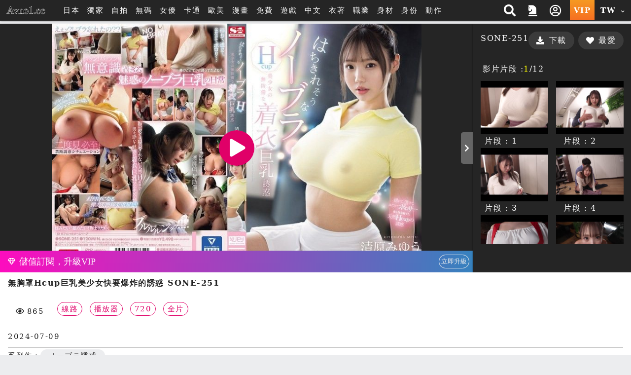

--- FILE ---
content_type: text/html; charset=UTF-8
request_url: https://avno1.club/player.php?uuid=ixrRASFf6eK&cat=19
body_size: 26296
content:
<!DOCTYPE HTML>
<html lang="zh-TW">
<head>


<link rel="Shortcut Icon" href="/resources/sites/avno1_cc/public/images/favicon.ico?v=1085" type="image/x-icon">
<meta name="viewport" content="width=device-width, initial-scale=1.0, user-scalable=no, minimum-scale=1.0, maximum-scale=1.0" />

<link rel="canonical" href="https://avno1.cc/player.php?uuid=ixrRASFf6eK&cat=19" />
<title>無胸罩Hcup巨乳美少女快要爆炸的誘惑 SONE-251|豪華館HD AVno1人妻中出A片線上看_免費線上成人A片線上看，日本中出AV , 歐美HD無料AV看到飽</title>
<meta name="keywords" content="巨乳, 美少女, 乳交, 720p, HD, Arigo, 單人作品, 学生妹, 不穿胸罩, AV線上看, A片線上看, 免費AV, 免費A片, 免費成人, AV女優, 本土素人自拍A片, 日本無碼A片, 歐美無碼A片, 成人A片, 情色卡通, 色情漫畫H漫下載, VR A片, 巨乳人妻 A片, HD高畫質, 每日熱門精選, 最新AV色站大全分類導航, 手機平板看到飽" />
<meta name="description" content="無胸罩Hcup巨乳美少女快要爆炸的誘惑 SONE-251|豪華館HD AV線上看, A片線上看,免費AV,免費A片,免費成人,AV女優,本土素人自拍A片,日本無碼A片,歐美無碼A片,成人A片,情色卡通,色情漫畫H漫下載,VR A片,巨乳A片,HD高畫質,每日熱門精選,最新AV色站大全分類導航,手機平板看到飽" />
<meta name="twitter:title" content="無胸罩Hcup巨乳美少女快要爆炸的誘惑 SONE-251|豪華館HD AVno1人妻中出A片線上看_免費線上成人A片線上看，日本中出AV , 歐美HD無料AV看到飽"/>
<meta name="twitter:site" content="無胸罩Hcup巨乳美少女快要爆炸的誘惑 SONE-251|豪華館HD AVno1人妻中出A片線上看_免費線上成人A片線上看，日本中出AV , 歐美HD無料AV看到飽"/>
<meta name="twitter:keywords" content="巨乳, 美少女, 乳交, 720p, HD, Arigo, 單人作品, 学生妹, 不穿胸罩, AV線上看, A片線上看, 免費AV, 免費A片, 免費成人, AV女優, 本土素人自拍A片, 日本無碼A片, 歐美無碼A片, 成人A片, 情色卡通, 色情漫畫H漫下載, VR A片, 巨乳人妻 A片, HD高畫質, 每日熱門精選, 最新AV色站大全分類導航, 手機平板看到飽"/>
<meta name="twitter:description" content="無胸罩Hcup巨乳美少女快要爆炸的誘惑 SONE-251|豪華館HD AV線上看, A片線上看,免費AV,免費A片,免費成人,AV女優,本土素人自拍A片,日本無碼A片,歐美無碼A片,成人A片,情色卡通,色情漫畫H漫下載,VR A片,巨乳A片,HD高畫質,每日熱門精選,最新AV色站大全分類導航,手機平板看到飽"/>
<meta property="og:title" content="無胸罩Hcup巨乳美少女快要爆炸的誘惑 SONE-251|豪華館HD AVno1人妻中出A片線上看_免費線上成人A片線上看，日本中出AV , 歐美HD無料AV看到飽"/>
<meta property="og:keywords" content="巨乳, 美少女, 乳交, 720p, HD, Arigo, 單人作品, 学生妹, 不穿胸罩, AV線上看, A片線上看, 免費AV, 免費A片, 免費成人, AV女優, 本土素人自拍A片, 日本無碼A片, 歐美無碼A片, 成人A片, 情色卡通, 色情漫畫H漫下載, VR A片, 巨乳人妻 A片, HD高畫質, 每日熱門精選, 最新AV色站大全分類導航, 手機平板看到飽"/>
<meta property="og:description" content="無胸罩Hcup巨乳美少女快要爆炸的誘惑 SONE-251|豪華館HD AV線上看, A片線上看,免費AV,免費A片,免費成人,AV女優,本土素人自拍A片,日本無碼A片,歐美無碼A片,成人A片,情色卡通,色情漫畫H漫下載,VR A片,巨乳A片,HD高畫質,每日熱門精選,最新AV色站大全分類導航,手機平板看到飽"/>
<meta property="og:image" content="https://avno1.club/preview/80/b/ixrRASFf6eK-800.jpg?v=1721074266"/>
	<script src="/resources/templates/mv/jean2020/desktop/js/msg_box.js?v=1085_zh_TW"></script>
<script type="application/ld+json">
{
  "@context": "http://schema.org/",
  "@type": "Organization",
  "name": "無胸罩Hcup巨乳美少女快要爆炸的誘惑 SONE-251|豪華館HD AVno1人妻中出A片線上看_免費線上成人A片線上看，日本中出AV , 歐美HD無料AV看到飽",
  "url": "https://avno1.club/player.php?uuid=ixrRASFf6eK&cat=19",
  "keywords" : "巨乳, 美少女, 乳交, 720p, HD, Arigo, 單人作品, 学生妹, 不穿胸罩, AV線上看, A片線上看, 免費AV, 免費A片, 免費成人, AV女優, 本土素人自拍A片, 日本無碼A片, 歐美無碼A片, 成人A片, 情色卡通, 色情漫畫H漫下載, VR A片, 巨乳人妻 A片, HD高畫質, 每日熱門精選, 最新AV色站大全分類導航, 手機平板看到飽",
  "description": "無胸罩Hcup巨乳美少女快要爆炸的誘惑 SONE-251|豪華館HD AV線上看, A片線上看,免費AV,免費A片,免費成人,AV女優,本土素人自拍A片,日本無碼A片,歐美無碼A片,成人A片,情色卡通,色情漫畫H漫下載,VR A片,巨乳A片,HD高畫質,每日熱門精選,最新AV色站大全分類導航,手機平板看到飽"
}
</script>

<meta http-equiv="Content-Type" content="text/html; charset=utf-8" />
<meta http-equiv="Content-Language" content="zh-TW" />



<link rel="stylesheet" type="text/css" href="/resources/templates/mv/jean2020/desktop/css/all.css?v=1085_zh_TW">

<!--<link href="/resources/templates/mv/jean2020/desktop/css/movie.css?v=1085" rel="stylesheet" />
<link href="/resources/templates/mv/jean2020/desktop/css/custom.css?v=1085" rel="stylesheet" />
<link href="/resources/templates/mv/jean2020/desktop/css/widget.css?v=1085" rel="stylesheet" type="text/css" />-->

<script src="/resources/templates/mv/jean2020/desktop/js/all.js?v=1085_zh_TW"></script>
<script src="/resources/static/all/public/js/td_js/td_ga_tracker.js?v=1085"></script>
<script type="text/javascript">
						(function($){
		var ga_res_nums = ["UA-67466520-1"];
					var dimension1 = "Guest";
			td_ga_tracker.init(ga_res_nums);
				var ga_track_nums = td_ga_tracker.count();
		var ga_args = {
						'hitCallback': function() {
				if(--ga_track_nums===0){
					
				}
			}
		};
		var dimension2 = "avno1.club";
		var dimension3 = "zh_TW";
		td_ga_tracker.doga('require', 'linkid', 'linkid.js');
		td_ga_tracker.doga('require', 'displayfeatures');
		td_ga_tracker.doga('require', 'ec');
		td_ga_tracker.doga('set', 'dimension1', dimension1);
		td_ga_tracker.doga('set', 'dimension2', dimension2);
		td_ga_tracker.doga('set', 'dimension3', dimension3);
		if(typeof $ === "undefined"){
			td_ga_tracker.doga('send', 'pageview', ga_args);
		}else{
			$(function(){
				td_ga_tracker.doga('send', 'pageview', ga_args);
			})
		}
					})(window.jQuery);
	
</script><meta name="6a97888e-site-verification" content="e9aef6e9bbc485cad9f534da419f4aad"> 
</head>
	
<body class="play pt-5" style="" >


<script>
	js_site.init({
	bookmarkurl: "https://avno1.club",
	bookmarktitle: "AVno1人妻中出A片線上看",
	confirm18show: false,
	confirm18: "已滿18歲?",
	confirm18url: "/otherpage/verify18_v2/pc/?nurl=" + encodeURIComponent(location.href),
	device_is: 0,
	siteroot: "/",
	rc_tp: "/resources/templates/mv/jean2020/",
	is_member: false});
(function () {

	$(function () {

						$(document).ready(function () {

							if(window.location.hash==='#login')
								$('#log').click();

						});

})
					})();
</script>
<div id="login"></div>






	
	

			<div class="container-fluid header header-collapse header-sm"  >
    <div class="row">
        <div class="container">
            <div class="row">
                <div class="logo h-100 align-self-center d-inline-flex mx-2" >
                    <a  class="d-flex justify-content-center m-1" href="/">
                        <img src="/reseller/images/logo/avno1.cc/desktop/Avno1_cc_pc.png?v=1085" alt="AVno1人妻中出A片線上看_免費線上成人A片線上看，日本中出AV , 歐美HD無料AV看到飽" class="w-100">
                    </a>
                </div>

                <div class="menu align-items-center col px-3 d-lg-flex d-none ">
                    <ul class="flex-row w-100">
                                                <li class="btn px-2">
                                                        <a href="/search.php?order=latest&s_type=jp&s_tid=37" title="日本">日本</a>
                                                    </li>
                                                                        <li class="btn px-2" >
                            <a href="/search.php?s_type=event&s_tid=17" title="獨家" >獨家</a>
                        </li>
                                                                        <li class="btn px-2">
                            <a href="/porn_index.php" title="自拍">自拍</a>
                        </li>
                        <li class="btn px-2">
                            <a href="/search.php?order=latest&s_type=scate&s_tid=35" title="無碼">無碼</a>
                        </li>
                                                                                                
                                                                        
                                                                        
                                                                                                <li class="btn px-2">
                            <a href="/actor_list.php" class="" title="女優">女優</a>
                        </li>
                                                                        <li class="btn px-2">
                            <a href="/anime_index.php" title="卡通">卡通</a>
                        </li>
                                                                        <li class="btn px-2">
                            <a href="/search.php?order=latest&s_type=us&s_tid=33" title="歐美">歐美</a>
                        </li>
                                                                        <li class="btn px-2">
                            <a href="/comic_list.php" title="漫畫">漫畫</a>
                        </li>
                                                <li class="btn px-2">
                            <a href="/?cat=free" title="免費">免費</a>
                        </li>

                                                <li class="btn px-2">
                            <a href="/gamecenter/" title="遊戲" >遊戲</a>
                        </li>
                        
                        
                        
                                                                                                <li class="btn px-2">
                                                        <a href="/search.php?s_type=tag&s_tid=9" title="中文" >
                                中文
                            </a>
                                                    </li>
                                                                        <li class="btn px-2">
                                                        <a href="/category.php?cate=2" title="衣著" >
                                衣著
                            </a>
                                                    </li>
                                                                        <li class="btn px-2">
                                                        <a href="/category.php?cate=3" title="職業" >
                                職業
                            </a>
                                                    </li>
                                                                        <li class="btn px-2">
                                                        <a href="/category.php?cate=4" title="身材" >
                                身材
                            </a>
                                                    </li>
                                                                        <li class="btn px-2">
                                                        <a href="/category.php?cate=5" title="身份" >
                                身份
                            </a>
                                                    </li>
                                                                        <li class="btn px-2">
                                                        <a href="/category.php?cate=6" title="動作" >
                                動作
                            </a>
                                                    </li>
                                                                        

                        
                                            </ul>
                </div>

                <div class="align-self-center h-100 ml-auto d-none d-sm-flex">
                    <ul class="flex-row h-100 justify-content-end text-center">
                        <!-- search開始 -->
                        <li class="flex-row h-100 px-2 py-1 mr-1 align-items-center search-block">
                            <div class="search align-self-center col col">
        <div class="border-rounded form-block">
            <form name="search_form" class="d-flex search_form" action="/search.php?cat=hd" method="get">
                
                <select class="align-self-center bd-n search-options text-dark">
                    <option value="/search.php">影片</option>
                    <option value="/porn/search.php" >自拍</option>
                    <option value="/search.php" data-cat="cartoon" >卡通</option>
                                        <option value="/comic_list.php"  >漫畫</option>
                                    </select>
                
                <input type="hidden" name="kw_type" value="key"/>
                <input class="bd-n align-self-center col text-dark" type="text" name=kw placeholder="搜尋" value=""/>
                <button type="submit" class="btn bd-n align-self-center justify-content-center text-light"><i class="p-1 fas fa-search"></i></button>
            </form>
        </div>
<!--        <script>-->
<!--            $(function(){-->
<!--                $("form[name=search_form]").submit(function(e){-->
<!--                    $("form[name=search_form]").attr("action", $(".search-options").val());-->
<!--                    $.each($(".search-options").find("option:selected").data(), function(key, value){-->
<!--                        var $input = $("form[name=search_form]").find("[name="+key+"]");-->
<!--                        if($("form[name=search_form]").find("[name="+key+"]").length==0){-->
<!--                            $input = $("<input type='hidden' name='"+key+"'/>").appendTo("form[name=search_form]");-->
<!--                        }-->
<!--                        $input.val(value);-->
<!--                    })-->
<!--                });-->
<!--            });-->
<!--        </script>-->
    </div>
    <span class="btn btn-open"><i class="p-1 fas fa-search"></i></span>

                        </li>
                        <!-- search結束 -->
                                                                            <a href="/activityc.php?type=202509signin" title="本期活動 簽到獎勵">
                                <li class="flex-row h-100 px-2 py-1 mr-1 align-items-center">
                                    <i class="fas fa-chess-knight" aria-hidden="true"></i>
                                </li>
                            </a>
                                                                                                                            <li class="popit flex-row h-100 px-2 py-1 mr-1 align-items-center" id="log">
                                <span class="btn open"><i class="p-1 far fa-user-circle"></i></span>
                            </li>
                                                <a href="/pay/pay.php" title="PAY付費">
                            <li class="vip text-icon flex-row h-100 px-2 align-items-center py-1 mr-1 btn-ripple">VIP</li>
                        </a>

                        <li class="flags h-100 px-2 py-1 mr-1 align-items-center dropdown">
                                <span class="btn text-icon open">
                                    TW
                                    <i class="fas fa-chevron-down align-self-center ml-1"></i>
                                </span>
                            <div class="dropdown-block border-rounded bg-dark right mt-1">
                                <ul class="flex-row teddyh-change-lang">
                                                                                                                <li class="px-3 py-1 btn btn-ripple text-icon teddyh-change-langs"
                                            data-lang="tw"
                                                                                        data-href="/player.php?uuid=ixrRASFf6eK&cat=19"
                                                                                    >
                                            TW
                                        </li>
                                                                                                                                                    <li class="px-3 py-1 btn btn-ripple text-icon teddyh-change-langs"
                                            data-lang="cn"
                                                                                        data-href="/cn/player.php?uuid=ixrRASFf6eK&cat=19"
                                                                                    >
                                            CN
                                        </li>
                                                                                                                                                                                                                                                                                                                                </ul>
                            </div>
                        </li>
                    </ul>
                </div>
                <div class="header-mobile ml-auto d-flex d-sm-none w-50 justify-content-end align-items-center">
                    <div class="search-mobile d-flex justify-content-center align-items-center">
                        <i class="fas fa-search" aria-hidden="true"></i>
                    </div>
                    <a href="/pay/pay.php" title="PAY付費" class="btn btn-secondary px-1 border-rounded mx-3">
                        <i class="fas fa-crown mr-2 h4" aria-hidden="true"></i>
                        VIP
                    </a>
                </div>
            </div>
            <div class="mobile-menu-dropdown d-sm-none w-100">
                <div class="mobile-menu-bg w-100 h-100 bg-dark"></div>
                <!-- 手機版搜尋 -->
                <div class="search-mobile-block w-80 bg-lighter text-dark shadow-dark">
                    <div class="form-block col-12 mb-3">
                        <form name="search_form_m" class="search_form_m" action="/search.php?cat=hd" method="get">
                            
                            <select class="search-options_m col align-self-center border bd-light bg-w border-rounded btn-lg text-dark mt-2 px-1 py-2">
                                <option value="/search.php">影片</option>
                                <option value="/porn/search.php" >自拍</option>
                                                                <option value="/search.php" data-cat="cartoon" >卡通</option>
                                                                                                <option value="/comic_list.php"  >漫畫</option>
                                                            </select>
                            
                            <input type="hidden" name="kw_type" value="key"/>
                            <label for="search" class="border bd-light border-rounded w-100 mt-2 flex-row align-items-center">
                                <input class="bd-n d-flex text-dark col px-2 border-rounded-0"  type="text" name=kw placeholder="關鍵字" value=""/>
                                <button type="submit" class="w-20 btn btn-default px-3 mx-auto d-flex align-items-center justify-content-center"><i class="p-1 fas fa-search"></i></button>
                            </label>
                        </form>
                    </div>
                    <div class="col-12">
                        <span class="col-12 d-flex justify-content-center pb-1 mb-2 bd-bottom bd-dark">熱門搜尋</span>
                        <ul class="list flex-row justify-content-center">
                            
                            

                                                                                                                                                                                        <li class="d-inline-flex px-3 m-1 border-pill btn-bd btn-sm align-items-center">
                                <a href="/search.php?kw_type=sc&kw=%E5%A4%A9%E4%BD%BF%E8%90%8C" class="">天使萌</a>
                            </li>
                                                                                                                                                                                        <li class="d-inline-flex px-3 m-1 border-pill btn-bd btn-sm align-items-center">
                                <a href="/search.php?kw_type=sc&kw=%E6%B2%B3%E5%8C%97%E5%BD%A9%E8%8A%B1" class="">河北彩花</a>
                            </li>
                                                                                                                                                                                        <li class="d-inline-flex px-3 m-1 border-pill btn-bd btn-sm align-items-center">
                                <a href="/search.php?kw_type=sc&kw=PFES" class="">PFES</a>
                            </li>
                                                                                                                                                                                        <li class="d-inline-flex px-3 m-1 border-pill btn-bd btn-sm align-items-center">
                                <a href="/search.php?kw_type=sc&kw=%E6%96%B0%E6%9C%89%E8%8F%9C" class="">新有菜</a>
                            </li>
                                                                                                                                                                                        <li class="d-inline-flex px-3 m-1 border-pill btn-bd btn-sm align-items-center">
                                <a href="/search.php?kw_type=sc&kw=%E5%A4%96%E6%B5%81" class="">外流</a>
                            </li>
                                                                                                                                                                                        <li class="d-inline-flex px-3 m-1 border-pill btn-bd btn-sm align-items-center">
                                <a href="/search.php?kw_type=sc&kw=%E4%B8%89%E4%B8%8A%E6%82%A0%E4%BA%9E" class="">三上悠亞</a>
                            </li>
                                                                                                                                                                                        <li class="d-inline-flex px-3 m-1 border-pill btn-bd btn-sm align-items-center">
                                <a href="/search.php?kw_type=sc&kw=%E5%B0%8F%E5%AE%B5%E8%99%8E%E5%8D%97" class="">小宵虎南</a>
                            </li>
                                                                                                                                                                                        <li class="d-inline-flex px-3 m-1 border-pill btn-bd btn-sm align-items-center">
                                <a href="/search.php?kw_type=sc&kw=%E5%AD%B8%E7%94%9F%E5%A6%B9" class="">學生妹</a>
                            </li>
                                                                                                                                                                                        <li class="d-inline-flex px-3 m-1 border-pill btn-bd btn-sm align-items-center">
                                <a href="/search.php?kw_type=sc&kw=%E7%9F%B3%E5%B7%9D%E6%BE%AA" class="">石川澪</a>
                            </li>
                                                                                                                                                                                        <li class="d-inline-flex px-3 m-1 border-pill btn-bd btn-sm align-items-center">
                                <a href="/search.php?kw_type=sc&kw=%E7%99%BD%E8%99%8E" class="">白虎</a>
                            </li>
                                                                                                                                                                                        <li class="d-inline-flex px-3 m-1 border-pill btn-bd btn-sm align-items-center">
                                <a href="/search.php?kw_type=sc&kw=JULIA" class="">JULIA</a>
                            </li>
                                                                                                                                                                                        <li class="d-inline-flex px-3 m-1 border-pill btn-bd btn-sm align-items-center">
                                <a href="/search.php?kw_type=sc&kw=%E7%80%A8%E6%88%B6%E7%92%B0%E5%A5%88" class="">瀨戶環奈</a>
                            </li>
                                                        
                        </ul>
                    </div>
                </div>
                <!-- 手機板選單 -->
                <div class="menu-mobile-block bg-b text-w w-100 bg-lighter text-dark shadow-dark relative d-flex flex-column justify-content-between  m-menu-page">
                    <div class="col-12 pt-4">
                        <div class=" list flex-row mb-4">
                                                            <div class="col-3 flex-column align-items-center popit" id="log">
                                    <i class="far fa-user-circle fa-2x "></i>
                                    <span>我的</span>
                                </div>
                                                        <a class="col-3 flex-column align-items-center" onclick="download_app()">
                                <i class="fab fa-google-play fa-2x "></i>
                                <span>APP</span>
                            </a>
                            <a class="col-3 flex-column align-items-center" href="/activityc.php?type=202509signin">
                                <i class="fas fa-chess-knight fa-2x "></i>
                                <span>活動</span>
                            </a>
                                                        <a class="col-3 flex-column align-items-center"
                                href="/search.php?order=latest&s_type=jp&s_tid=37">
                                <img src="/resources/templates/mv/jean2020/desktop/images/icon/Japan.png" alt="" class="">
                                <span>日本</span>
                            </a>
                                                    </div>

                        <!-- 中間主選單 -->
                        <div class="list flex-row bd-bottom  bd-light">
                                                        <a class="col-3 flex-column align-items-center mb-4 justify-content-between"
                                href="/?cat=us">
                                <img src="/resources/templates/mv/jean2020/desktop/images/icon/Western.png" alt="" class="">
                                <span>歐美</span>
                            </a>
                                                                                    <a class="col-3 flex-column align-items-center mb-4 justify-content-between"
                                href="/porn">
                                <i class="fa fa-camera fa-2x "></i>
                                <span>自拍</span>
                            </a>
                            <a class="col-3 flex-column align-items-center mb-4 justify-content-between"
                                href="/category.php?scate=1">
                                <i class="fas fa-video fa-2x "></i>
                                <span>無碼</span>
                            </a>
                                                                                    <a class="col-3 flex-column align-items-center mb-4 justify-content-between"
                                href="/?cat=cartoon">
                                <i class="fa fa-play-circle fa-2x "></i>
                                <span>卡通</span>
                            </a>
                                                                                    <a class="col-3 flex-column align-items-center mb-4 justify-content-between"
                                href="/comic_list.php">
                                <img src="/resources/templates/mv/jean2020/desktop/images/icon/comic.png" alt="">
                                <span>漫畫</span>
                            </a>
                                                        <a class="col-3 flex-column align-items-center mb-4 justify-content-between"
                                href="/?cat=free">
                                <i class="fa fa-tag fa-2x "></i>
                                <span>免費</span>
                            </a>
                                                        <a class="col-3 flex-column align-items-center mb-4 justify-content-between"
                                href="/gamecenter/">
                                <i class="fa fa-gamepad fa-2x"></i>
                                <span>遊戲</span>
                            </a>
                                                                                                                <a class="col-3 flex-column align-items-center mb-4 justify-content-between"
                                href="/search.php?s_type=tag&s_tid=488">
                                <i class="fa fa-vr-cardboard fa-2x "></i>
                                <span>VR</span>
                            </a>
                                                        
                                                        
                                                    </div>

                        <!-- 下方分類 -->
                        <div class="my-3">

                            <p class="text-center mb-3">類型</p>

                            <div class="list flex-row ">
                                
                                                                    
                                                                                                                                                                <a class="d-inline-flex px-3 m-2 border-pill btn-secondary align-items-center" href="/search.php?s_type=tag&s_tid=9" title="中文" >中文</a>
                                                                                                                                                                                                        <a class="d-inline-flex px-3 m-2 border-pill btn-secondary align-items-center" href="/category.php?cate=2" title="衣著" >衣著</a>
                                                                                                                                                                                                        <a class="d-inline-flex px-3 m-2 border-pill btn-secondary align-items-center" href="/category.php?cate=3" title="職業" >職業</a>
                                                                                                                                                                                                        <a class="d-inline-flex px-3 m-2 border-pill btn-secondary align-items-center" href="/category.php?cate=4" title="身材" >身材</a>
                                                                                                                                                                                                        <a class="d-inline-flex px-3 m-2 border-pill btn-secondary align-items-center" href="/category.php?cate=5" title="身份" >身份</a>
                                                                                                                                                                                                        <a class="d-inline-flex px-3 m-2 border-pill btn-secondary align-items-center" href="/category.php?cate=6" title="動作" >動作</a>
                                                                                                                                            
                            </div>
                        </div>

                    </div>

                    <!-- 語言切換 -->
                    <div
                        class="lang-switch text-center d-flex align-items-center justify-content-center p-2 bg-dark bd-bottom  bd-light">
                        <ul class="flex-row align-items-center mb-2 teddyh-change-lang">
                            <li class="px-2 text-w">切換語言</li>
                                                                                                                                <li class="text-icon p-2 teddyh-change-langs"
                                        data-lang="tw"
                                                                                    data-href="/player.php?uuid=ixrRASFf6eK&cat=19"
                                                                            >
                                        <span class="btn btn-ripple border-rounded btn-default
                                        btn-fail">
                                            TW
                                        </span>
                                    </li>
                                                                                                                                    <li class="text-icon p-2 teddyh-change-langs"
                                        data-lang="cn"
                                                                                    data-href="/cn/player.php?uuid=ixrRASFf6eK&cat=19"
                                                                            >
                                        <span class="btn btn-ripple border-rounded btn-default
                                        btn-dark">
                                            CN
                                        </span>
                                    </li>
                                                                                                                                                                                                                                                                                                                    </ul>

                    </div>
                </div>
            </div>
        </div>
    </div>
</div>

<script>

    //var TongWenWFU = {};
    (function() {
        $(function () {
            $(".teddyh-change-lang .teddyh-change-langs").click(function (e) {
                e.preventDefault();
                var lang = $(this).data("lang");
                TongWenWFU.setting = lang == "cn" ? 1 : 0;
                TongWenWFU.toggle();
                SetCookie("lang", lang);
                location.href=$(this).attr('data-href');
            });
            $(document).on("click", ".btn-getapp.popup_app", function(e){
                e.preventDefault();
                site_cf.Fancybox($,{closeBtn: true, 'maxWidth': '85%', helpers : {
                        overlay : {
                            closeClick : true
                        }
                    }, type: 'image', href:"/app/qrcode.jpg?v=1085"});
            });

            $("form[name=search_form], form[name=search_form_m]").each(function() {
                var form = $(this);
                var searchOptionsClass = form.hasClass("search_form") ? ".search-options" : ".search-options_m";
                form.submit(function(e) {
                    form.attr("action", $(searchOptionsClass, form).val());
                    $.each($(searchOptionsClass, form).find("option:selected").data(), function(key, value) {
                        var $input = form.find("[name=" + key + "]");
                        if ($input.length == 0) {
                            $input = $("<input type='hidden' name='" + key + "'/>").appendTo(form);
                        }
                        $input.val(value);
                    });
                });
            });
        });
    })();

    function download_app() {
        var userAgent = navigator.userAgent.toLowerCase();
        var deviceType = "";

        if (/windows nt/.test(userAgent)) {
            deviceType = "PC";
        } else if (/mac os x/.test(userAgent) && !/iphone|ipad|ipod/.test(userAgent)) {
            deviceType = "PC"; // Mac 電腦
        } else if (/android/.test(userAgent)) {
            deviceType = "Android";
        } else if (/iphone|ipad|ipod/.test(userAgent)) {
            deviceType = "iOS";
        } else {
            deviceType = "Unknown";
        }

        // 下載對應的應用
        if (deviceType === "Android") {
            window.location.href = "/stary/IQQtv.apk?1762188692";
        } else if (deviceType === "iOS") {
            window.location.href = "/stary/IQQ.mobileconfig?inhost="+getCookie("inhost");
        } else {
            window.location.href = "/stary/";
        }
    }
</script>
	
	<div class="scroll-container">
	


	<!-- 中間區塊開始 -->
	<script src="/resources/static/all/public/js/jquery.lazyload.js?v=1085"></script>
<script src="/resources/static/all/public/js/jquery.enjoyhint/enjoyhint.min.js?v=1085"></script>
<link href="/resources/static/all/public/js/jquery.enjoyhint/enjoyhint.css?v=1085" rel="stylesheet" type="text/css" />
<link href="/resources/templates/mv/jean2020/desktop/css/player.css?v=1085" rel="stylesheet" />

<script src="/resources/static/all/public/js/jwplayer-7.11.3/jwplayer.js?v=1085"></script>
<script>jwplayer.key="QZmsQXYWSubDbu6xMaztMwYR1sv4uHkcGB7r1A==";</script>
<style>
#player-change-panel{display:block;background:#444853;width:870px;position:absolute;top:10px;left:0;margin-left:20px;z-index:1;color:#FFF;height:25px;line-height:25px;text-align:right;}
#player-change-btn{display: inline-block;margin-right: 5px;cursor: pointer;text-decoration: underline;}
#player-change-btn:hover{color:#b2b2ff;}
#player-change-panel{top:0px;left:20px;background: none;}
</style>

<script>
$(function(){
	var oldplayer = getCookie("oldplayer"), btnname=oldplayer=='1'?"切回新版播放器":"切回舊版播放器";
	$(".movie_player").append('<div id="player-change-panel"><div id="player-change-btn">'+btnname+'</div></div>');
	$("#player-change-btn").click(function(e){
		if(oldplayer=='1'){
			SetCookie("oldplayer",'0');
		}else{
			SetCookie("oldplayer",'1');
		}
		location.href=location.href;
	});
});
</script>
<script src="/resources/static/all/public/js/jquery.mousewheel-3.0.6.pack.js?v=1085"></script>
<link href="/css/jquery/jquery.mCustomScrollbar.css?v=1085" rel="stylesheet" />
<script src="/js/jquery/jquery.mCustomScrollbar.min.js?v=1085"></script>
<script src="/resources/templates/mv/jean2020/desktop/js/mobile-detect.js?v=1085"></script>
<script src="/resources/templates/mv/jean2020/desktop/js/playerJS.js?v=141085"></script>
<script>

var player_settings = playerJS_init({
		islogin:false,
		uuid : "ixrRASFf6eK",
		img_url_b : "https://avno1.club/preview/b/ixrRASFf6eK.jpg",
		urlencode : "%2Fplayer.php%3Fuuid%3DixrRASFf6eK%26cat%3D19",
		siteroot : "/",
		previewServer : "https://mso5.iqqapp.cc",
		cat_id : "1",
		device_is : 0,
		rtmp_open: true,
		all_vtt : "outTooltipImage-ixrRASFf6eK-596c237c6805e1c73a324b1c90436ea2-0-6997.vtt",
		is_free : false,
		langs : {
			"loading":"載入中...",
			"more":"載入更多",
			"coverpreview":"封面預覽",
			"point_item_prefix":"確定使用",
			"point_item_midfix":"點兌換全館",
			"point_item_subfix":"天暢看",
            "mv_type_clip":"分段",
            "mv_type_all":"全片"
        }

});
</script>

<style>
		.vdplay01>a{display: block;    width: 132px;    height: 100px; position: relative;}
	.vdplay01>a span,.vdplay01>a span>b,.vdplay01>a span:before{text-align: center; font-size: 24px; font-weight: bold; display: block; line-height: 100px;    position: absolute;    top: 0;    left: 0;    width: 100%;    height: 100%; color: #FFF;     border: 1px #FFF solid;box-sizing: border-box;}
	.vdplay01>a span:before{content:''; background: #000; opacity: 0.8;}

	#mv_img{
		display: flex;
		position: relative;
		z-index: 2;
		height: 100%;
		width: 100%;
		align-items: center;
		justify-content: center;
		text-align: center;
		background-color: #252525;
	}
	#mv_img img{
		max-width: 800px;
		width: 100%;
		height: 100%;
		object-fit: contain;
		display: block;
	}
	#myElement video{
		width: 100% !important;
		display: block;
	}
	.jw-media{
		position: relative;
	}
	.video-block{
		max-height: 75vh;
	}
	.tag-info{
		display: block;
	}
	.tag-info > a{
		display: inline-block;
	}

	.item .content .name {
		overflow: hidden;
		text-overflow: ellipsis;
		display: -webkit-box;
		-webkit-line-clamp: 3;
		-webkit-box-orient: vertical;
		min-height: auto;
	}

		
	/* 本次新增獨家按鈕樣式css */
	.exclusive-play-btn {
		background: linear-gradient(45deg, #050202, #213d28db);
		box-shadow: inset 3px -3px 5px #044b056b, 3px 3px 60px #c2db93;
		border: 2px solid #baffcf41;
		position: absolute;
		width: 3em;
		height: 3em;
		padding-left: 0.25em;
		left: 50%;
		top: 50%;
		transform: translate(-50%, -50%);
	}

	.exclusive-play-btn>i {
		font-size: 2rem;
		color: #57e839;
		;
	}

	.exclusive-title-tag {
		background-color: #000000;
		font-size: .8rem;
		padding: 0.1rem 0.3rem;
		color: #57e839;
		;
	}
	.exclusive-download-btn {
        background: linear-gradient(#57e838, #157a15) !important;
    }

</style>


<div class="container play-block mt-xxl-3 mb-3 px-0" itemscope itemtype="http://schema.org/Movie">
	<div class="row video-block m-0 bg-dark">
		<div class="container">
			<div class="row h-100">
				<div class="col-sm-12 col-md-9 px-0 play-video d-flex justify-content-center align-items-center h-100">
					<p id="mv_img" class="movie_player_up_pic vedioplay h-100" >
																		<button style="position: absolute; background: linear-gradient(to right, #fd0cbe 0%,#3682be 100%);" class="align-items-center bottom w-100 case_ppt_all text-w flex-row justify-content-between p-2 " >
						<i class="fa fa-diamond ml-2 mr-2" aria-hidden="true"></i>
						<span class="mr-auto material-icons md-18">
							儲值訂閱，升級VIP</span>
						<small class="btn-bd-primary border-pill p-1">立即升級</small>
						</button>
												
												<img itemprop="image"
							 class="lazyload "
							 data-sizes="auto"
							 data-src="https://avno1.club/preview/80/b/ixrRASFf6eK-800.jpg?v=1721074266"
						>
											</p>
					<div id="play_btn" class="play-btn btn circle btn-secondary h2 d-flex justify-content-center align-items-center" style="z-index: 10"
										data-preview-video-url="/subpage/getMvPreview.php?uuid=ixrRASFf6eK&v=1721074266"
										>
					<i class="fas fa-play"></i>
				</div>
				<div class="player_frame" style="width: 100% ; height: 100% ; display: none;">
					<div id="myElement" style="display: none;"></div>
					<video name='video'  class="h-100 video-js" playsinline controls controlsList="nodownload" preload="auto" id='play' style="width: 100% !important;display: block;">
						<source id="hls" type='application/x-mpegURL' src=""/>
						<source id="mp4" type='video/mp4' src=""/>
						<p class="warning">Your browser does not support HTML5 video.</p>
					</video>
					<img class="play_loading" style="display: none;" src="/images/player/player_loading.gif" />

				</div>
							</div>
			<div class="col-sm-12 col-md-3 h4 bg-dark text-w h-100 collapse shadow-dark">
				<div class="collapse-btn btn"><i class="fas fa-chevron-down"></i></div>
				<div class="title flex-row justify-content-between align-items-start py-3">
					<div class="px-0 flex-columns">
						<div class="number">SONE-251</div>
					</div>
										<div id="case_ppt_dw" class="collect btn border-pill-lg ml-auto">
						<a class="d-flex align-items-center px-3 py-1">
							<i class="fa fa-download mr-2"></i>
							<p>下載</p>
						</a>
					</div>
										<div id="collect" class="collect btn popit fav-add-to-favo-btn-new ml-2" data-uuid="ixrRASFf6eK">
						<a class="d-flex align-items-center px-3 py-1 border-pill-lg">
							<i class="fas fa-heart mr-2 "></i>
							<p>最愛</p>
						</a>
					</div>
				</div>
				<div class="part-list d-flex pb-1 pb-xl-5">

					<div class="flex-row justify-content-between align-items-start">
						<div class="movie_player_up_clips title pl-1 d-flex bg-dark"  >
							影片片段 :
						<font id="cuts_now" style="color:#FF0;">1</font>/12
						</div>
											</div>
					<ul class="row flex-nowrap flex-md-wrap">
																		<li class="vdplay01 part1 item mb-0 col col-md-6 px-2" index="1" ms_id="o9" file_prefix="" start="0" start="0" end="600" cat_id="15" token="d9626c84f79ff02687365710cfe8db8b" vtt="outTooltipImage-ixrRASFf6eK-306a1a570743651066bb02b2bbddff61-0-600.vtt">

							<div class="cover">
								<a>
																		<img src="/resources/templates/mv/jean2020/mobile/images/player_bt.png"
										class="lazyload img-w d-block"
										data-src="https://mso5.iqqapp.cc/mv_download/3b13a1a426de020e7d303b62c0e090a4/691100cf/mv/ixrRASFf6eK/images/00060.jpg"
									>
																	</a>
							</div>
							<div class="content col-md-12">
								<div class="name">片段 : 1</div>
								<small class="time text-light"></small>
							</div>
						</li>
												<li class="vdplay01 part1 item mb-0 col col-md-6 px-2" index="2" ms_id="o9" file_prefix="" start="600" start="600" end="1200" cat_id="15" token="130e2b047f318dcd05747058ca634913" vtt="outTooltipImage-ixrRASFf6eK-f60c39f1aae12623003ba07d87389604-600-1200.vtt">

							<div class="cover">
								<a>
																		<img src="/resources/templates/mv/jean2020/mobile/images/player_bt.png"
										class="lazyload img-w d-block"
										data-src="https://mso5.iqqapp.cc/mv_download/97af9b252eb4deacd22e5686736a3a40/691100cf/mv/ixrRASFf6eK/images/00600.jpg"
									>
																	</a>
							</div>
							<div class="content col-md-12">
								<div class="name">片段 : 2</div>
								<small class="time text-light"></small>
							</div>
						</li>
												<li class="vdplay01 part1 item mb-0 col col-md-6 px-2" index="3" ms_id="o9" file_prefix="" start="1200" start="1200" end="1800" cat_id="15" token="539668a093f19fa9e800131aa1cf0ba4" vtt="outTooltipImage-ixrRASFf6eK-376b722526423d7a76f7e0ec42a92445-1200-1800.vtt">

							<div class="cover">
								<a>
																		<img src="/resources/templates/mv/jean2020/mobile/images/player_bt.png"
										class="lazyload img-w d-block"
										data-src="https://mso5.iqqapp.cc/mv_download/4b581409dc85af984fbcb36998058d41/691100cf/mv/ixrRASFf6eK/images/01200.jpg"
									>
																	</a>
							</div>
							<div class="content col-md-12">
								<div class="name">片段 : 3</div>
								<small class="time text-light"></small>
							</div>
						</li>
												<li class="vdplay01 part1 item mb-0 col col-md-6 px-2" index="4" ms_id="o9" file_prefix="" start="1800" start="1800" end="2400" cat_id="15" token="d612cc062eb6c58a9169f4c6b6fd0d11" vtt="outTooltipImage-ixrRASFf6eK-40170c7c68cb130eefc42ab70116addd-1800-2400.vtt">

							<div class="cover">
								<a>
																		<img src="/resources/templates/mv/jean2020/mobile/images/player_bt.png"
										class="lazyload img-w d-block"
										data-src="https://mso5.iqqapp.cc/mv_download/503360bee26fa5d762d4985d066bd78b/691100cf/mv/ixrRASFf6eK/images/01800.jpg"
									>
																	</a>
							</div>
							<div class="content col-md-12">
								<div class="name">片段 : 4</div>
								<small class="time text-light"></small>
							</div>
						</li>
												<li class="vdplay01 part1 item mb-0 col col-md-6 px-2" index="5" ms_id="o9" file_prefix="" start="2400" start="2400" end="3000" cat_id="15" token="f3449f5361704b76340db01af3b855d3" vtt="outTooltipImage-ixrRASFf6eK-5859324c87d3759b5ee322705dea34b7-2400-3000.vtt">

							<div class="cover">
								<a>
																		<img src="/resources/templates/mv/jean2020/mobile/images/player_bt.png"
										class="lazyload img-w d-block"
										data-src="https://mso5.iqqapp.cc/mv_download/b3a9219c4c7928e7bee767ad9a7321ed/691100cf/mv/ixrRASFf6eK/images/02400.jpg"
									>
																	</a>
							</div>
							<div class="content col-md-12">
								<div class="name">片段 : 5</div>
								<small class="time text-light"></small>
							</div>
						</li>
												<li class="vdplay01 part1 item mb-0 col col-md-6 px-2" index="6" ms_id="o9" file_prefix="" start="3000" start="3000" end="3600" cat_id="15" token="f92ce2285ef591dbb96f0cd649a1b86f" vtt="outTooltipImage-ixrRASFf6eK-cb578b28a4969c39827c38df4c9ccb4d-3000-3600.vtt">

							<div class="cover">
								<a>
																		<img src="/resources/templates/mv/jean2020/mobile/images/player_bt.png"
										class="lazyload img-w d-block"
										data-src="https://mso5.iqqapp.cc/mv_download/0dbbf599a7f2f8e2c95473e3f16ce2ee/691100cf/mv/ixrRASFf6eK/images/03000.jpg"
									>
																	</a>
							</div>
							<div class="content col-md-12">
								<div class="name">片段 : 6</div>
								<small class="time text-light"></small>
							</div>
						</li>
												<li class="vdplay01 part1 item mb-0 col col-md-6 px-2" index="7" ms_id="o9" file_prefix="" start="3600" start="3600" end="4200" cat_id="15" token="a871b2239ff37d6563b7566dc6363949" vtt="outTooltipImage-ixrRASFf6eK-97c2ada208e8c4bd99eddcb22b82cdf1-3600-4200.vtt">

							<div class="cover">
								<a>
																		<img src="/resources/templates/mv/jean2020/mobile/images/player_bt.png"
										class="lazyload img-w d-block"
										data-src="https://mso5.iqqapp.cc/mv_download/1bbd4de8748d33eb97146b277b24d80a/691100cf/mv/ixrRASFf6eK/images/03600.jpg"
									>
																	</a>
							</div>
							<div class="content col-md-12">
								<div class="name">片段 : 7</div>
								<small class="time text-light"></small>
							</div>
						</li>
												<li class="vdplay01 part1 item mb-0 col col-md-6 px-2" index="8" ms_id="o9" file_prefix="" start="4200" start="4200" end="4800" cat_id="15" token="2e27afc0b4ba6646a00161300f17f075" vtt="outTooltipImage-ixrRASFf6eK-ed3d9a7ed1a01dce3d5ef050c74bd1d6-4200-4800.vtt">

							<div class="cover">
								<a>
																		<img src="/resources/templates/mv/jean2020/mobile/images/player_bt.png"
										class="lazyload img-w d-block"
										data-src="https://mso5.iqqapp.cc/mv_download/84990ebdc92eb8e1bb6bc76d4b7d09ec/691100cf/mv/ixrRASFf6eK/images/04200.jpg"
									>
																	</a>
							</div>
							<div class="content col-md-12">
								<div class="name">片段 : 8</div>
								<small class="time text-light"></small>
							</div>
						</li>
												<li class="vdplay01 part1 item mb-0 col col-md-6 px-2" index="9" ms_id="o9" file_prefix="" start="4800" start="4800" end="5400" cat_id="15" token="4378aaf4a53d5587f3987217b4b6903f" vtt="outTooltipImage-ixrRASFf6eK-2e27522dec5ca901d2b53ea638aec1aa-4800-5400.vtt">

							<div class="cover">
								<a>
																		<img src="/resources/templates/mv/jean2020/mobile/images/player_bt.png"
										class="lazyload img-w d-block"
										data-src="https://mso5.iqqapp.cc/mv_download/1cfd36b2ff104fc8a6fc47d9429c1c8e/691100cf/mv/ixrRASFf6eK/images/04800.jpg"
									>
																	</a>
							</div>
							<div class="content col-md-12">
								<div class="name">片段 : 9</div>
								<small class="time text-light"></small>
							</div>
						</li>
												<li class="vdplay01 part1 item mb-0 col col-md-6 px-2" index="10" ms_id="o9" file_prefix="" start="5400" start="5400" end="6000" cat_id="15" token="f6b757a078af888b739f53075867d82c" vtt="outTooltipImage-ixrRASFf6eK-60a6503ec69f5836ef0849a631e0ee06-5400-6000.vtt">

							<div class="cover">
								<a>
																		<img src="/resources/templates/mv/jean2020/mobile/images/player_bt.png"
										class="lazyload img-w d-block"
										data-src="https://mso5.iqqapp.cc/mv_download/3867fa83abb5415b9e696004a4cdff11/691100cf/mv/ixrRASFf6eK/images/05400.jpg"
									>
																	</a>
							</div>
							<div class="content col-md-12">
								<div class="name">片段 : 10</div>
								<small class="time text-light"></small>
							</div>
						</li>
												<li class="vdplay01 part1 item mb-0 col col-md-6 px-2" index="11" ms_id="o9" file_prefix="" start="6000" start="6000" end="6600" cat_id="15" token="9bd170954389d4e06cfbfab653d303e4" vtt="outTooltipImage-ixrRASFf6eK-6d42d5de4da0ce596568409d09c8f183-6000-6600.vtt">

							<div class="cover">
								<a>
																		<img src="/resources/templates/mv/jean2020/mobile/images/player_bt.png"
										class="lazyload img-w d-block"
										data-src="https://mso5.iqqapp.cc/mv_download/f3d4e04264fd1e99aa3a2dd49c1fe06b/691100cf/mv/ixrRASFf6eK/images/06000.jpg"
									>
																	</a>
							</div>
							<div class="content col-md-12">
								<div class="name">片段 : 11</div>
								<small class="time text-light"></small>
							</div>
						</li>
												<li class="vdplay01 part1 item mb-0 col col-md-6 px-2" index="12" ms_id="o9" file_prefix="" start="6600" start="6600" end="6997" cat_id="15" token="5c28af338a6af929c9672b9e2ff423d9" vtt="outTooltipImage-ixrRASFf6eK-526ef9ba46533f4561f0c2045d7d0ff7-6600-6997.vtt">

							<div class="cover">
								<a>
																		<img src="/resources/templates/mv/jean2020/mobile/images/player_bt.png"
										class="lazyload img-w d-block"
										data-src="https://mso5.iqqapp.cc/mv_download/426bfc2cacd6c9f8628c6c5da6ccf92e/691100cf/mv/ixrRASFf6eK/images/06600.jpg"
									>
																	</a>
							</div>
							<div class="content col-md-12">
								<div class="name">片段 : 12</div>
								<small class="time text-light"></small>
							</div>
						</li>
											</ul>
				</div>
				<!-- <div class="tab-group">
                    <div class="title flex-row">
                        <div class="tab-title btn px-2 py-1 border-rounded-top btn-ripple active" id="part">影片片段</div>
                        <div class="tab-title btn px-2 py-1 border-rounded-top btn-ripple" id="similar">相關影片</div>
                    </div>
                    <div class="tab-content" id="part-block">
                        <div class="video-list px-2">
                                                            <div class="vdplay01 part1 item row mb-3" index="0" ms_id="" file_prefix="" start="" end="" cat_id="15" token="" vtt="" is_free_preview="true">
                                    <div class="cover">
                                        <a>
                                            <img src="/resources/templates/mv/jean2020/mobile/images/player_bt.png"
                                                 class="lazyload img-w"
                                                 data-src="https://mso5.iqqapp.cc"
                                            >
                                        </a>
                                    </div>
                                    <div class="content col-md-6">
                                        <div class="name">免費試看</div>
                                        <small class="time text-light"></small>
                                    </div>
                                </div>
                            
                            
                            <div class="vdplay01 part1 item mb-3" index="1" ms_id="o9" file_prefix="" start="0" start="0" end="600" cat_id="15" token="d9626c84f79ff02687365710cfe8db8b" vtt="outTooltipImage-ixrRASFf6eK-306a1a570743651066bb02b2bbddff61-0-600.vtt">

                                    <div class="cover">
                                        <a>
                                        <img src="/resources/templates/mv/jean2020/mobile/images/player_bt.png"
                                             class="lazyload img-w"
                                             data-src="https://mso5.iqqapp.cc/mv_download/3b13a1a426de020e7d303b62c0e090a4/691100cf/mv/ixrRASFf6eK/images/00060.jpg"
                                        >
                                        </a>
                                    </div>
                                    <div class="content col-md-6">
                                        <div class="name">片段1/12</div>
                                        <small class="time text-light"></small>
                                    </div>
                            </div>
                            
                            <div class="vdplay01 part1 item mb-3" index="2" ms_id="o9" file_prefix="" start="600" start="600" end="1200" cat_id="15" token="130e2b047f318dcd05747058ca634913" vtt="outTooltipImage-ixrRASFf6eK-f60c39f1aae12623003ba07d87389604-600-1200.vtt">

                                    <div class="cover">
                                        <a>
                                        <img src="/resources/templates/mv/jean2020/mobile/images/player_bt.png"
                                             class="lazyload img-w"
                                             data-src="https://mso5.iqqapp.cc/mv_download/97af9b252eb4deacd22e5686736a3a40/691100cf/mv/ixrRASFf6eK/images/00600.jpg"
                                        >
                                        </a>
                                    </div>
                                    <div class="content col-md-6">
                                        <div class="name">片段2/12</div>
                                        <small class="time text-light"></small>
                                    </div>
                            </div>
                            
                            <div class="vdplay01 part1 item mb-3" index="3" ms_id="o9" file_prefix="" start="1200" start="1200" end="1800" cat_id="15" token="539668a093f19fa9e800131aa1cf0ba4" vtt="outTooltipImage-ixrRASFf6eK-376b722526423d7a76f7e0ec42a92445-1200-1800.vtt">

                                    <div class="cover">
                                        <a>
                                        <img src="/resources/templates/mv/jean2020/mobile/images/player_bt.png"
                                             class="lazyload img-w"
                                             data-src="https://mso5.iqqapp.cc/mv_download/4b581409dc85af984fbcb36998058d41/691100cf/mv/ixrRASFf6eK/images/01200.jpg"
                                        >
                                        </a>
                                    </div>
                                    <div class="content col-md-6">
                                        <div class="name">片段3/12</div>
                                        <small class="time text-light"></small>
                                    </div>
                            </div>
                            
                            <div class="vdplay01 part1 item mb-3" index="4" ms_id="o9" file_prefix="" start="1800" start="1800" end="2400" cat_id="15" token="d612cc062eb6c58a9169f4c6b6fd0d11" vtt="outTooltipImage-ixrRASFf6eK-40170c7c68cb130eefc42ab70116addd-1800-2400.vtt">

                                    <div class="cover">
                                        <a>
                                        <img src="/resources/templates/mv/jean2020/mobile/images/player_bt.png"
                                             class="lazyload img-w"
                                             data-src="https://mso5.iqqapp.cc/mv_download/503360bee26fa5d762d4985d066bd78b/691100cf/mv/ixrRASFf6eK/images/01800.jpg"
                                        >
                                        </a>
                                    </div>
                                    <div class="content col-md-6">
                                        <div class="name">片段4/12</div>
                                        <small class="time text-light"></small>
                                    </div>
                            </div>
                            
                            <div class="vdplay01 part1 item mb-3" index="5" ms_id="o9" file_prefix="" start="2400" start="2400" end="3000" cat_id="15" token="f3449f5361704b76340db01af3b855d3" vtt="outTooltipImage-ixrRASFf6eK-5859324c87d3759b5ee322705dea34b7-2400-3000.vtt">

                                    <div class="cover">
                                        <a>
                                        <img src="/resources/templates/mv/jean2020/mobile/images/player_bt.png"
                                             class="lazyload img-w"
                                             data-src="https://mso5.iqqapp.cc/mv_download/b3a9219c4c7928e7bee767ad9a7321ed/691100cf/mv/ixrRASFf6eK/images/02400.jpg"
                                        >
                                        </a>
                                    </div>
                                    <div class="content col-md-6">
                                        <div class="name">片段5/12</div>
                                        <small class="time text-light"></small>
                                    </div>
                            </div>
                            
                            <div class="vdplay01 part1 item mb-3" index="6" ms_id="o9" file_prefix="" start="3000" start="3000" end="3600" cat_id="15" token="f92ce2285ef591dbb96f0cd649a1b86f" vtt="outTooltipImage-ixrRASFf6eK-cb578b28a4969c39827c38df4c9ccb4d-3000-3600.vtt">

                                    <div class="cover">
                                        <a>
                                        <img src="/resources/templates/mv/jean2020/mobile/images/player_bt.png"
                                             class="lazyload img-w"
                                             data-src="https://mso5.iqqapp.cc/mv_download/0dbbf599a7f2f8e2c95473e3f16ce2ee/691100cf/mv/ixrRASFf6eK/images/03000.jpg"
                                        >
                                        </a>
                                    </div>
                                    <div class="content col-md-6">
                                        <div class="name">片段6/12</div>
                                        <small class="time text-light"></small>
                                    </div>
                            </div>
                            
                            <div class="vdplay01 part1 item mb-3" index="7" ms_id="o9" file_prefix="" start="3600" start="3600" end="4200" cat_id="15" token="a871b2239ff37d6563b7566dc6363949" vtt="outTooltipImage-ixrRASFf6eK-97c2ada208e8c4bd99eddcb22b82cdf1-3600-4200.vtt">

                                    <div class="cover">
                                        <a>
                                        <img src="/resources/templates/mv/jean2020/mobile/images/player_bt.png"
                                             class="lazyload img-w"
                                             data-src="https://mso5.iqqapp.cc/mv_download/1bbd4de8748d33eb97146b277b24d80a/691100cf/mv/ixrRASFf6eK/images/03600.jpg"
                                        >
                                        </a>
                                    </div>
                                    <div class="content col-md-6">
                                        <div class="name">片段7/12</div>
                                        <small class="time text-light"></small>
                                    </div>
                            </div>
                            
                            <div class="vdplay01 part1 item mb-3" index="8" ms_id="o9" file_prefix="" start="4200" start="4200" end="4800" cat_id="15" token="2e27afc0b4ba6646a00161300f17f075" vtt="outTooltipImage-ixrRASFf6eK-ed3d9a7ed1a01dce3d5ef050c74bd1d6-4200-4800.vtt">

                                    <div class="cover">
                                        <a>
                                        <img src="/resources/templates/mv/jean2020/mobile/images/player_bt.png"
                                             class="lazyload img-w"
                                             data-src="https://mso5.iqqapp.cc/mv_download/84990ebdc92eb8e1bb6bc76d4b7d09ec/691100cf/mv/ixrRASFf6eK/images/04200.jpg"
                                        >
                                        </a>
                                    </div>
                                    <div class="content col-md-6">
                                        <div class="name">片段8/12</div>
                                        <small class="time text-light"></small>
                                    </div>
                            </div>
                            
                            <div class="vdplay01 part1 item mb-3" index="9" ms_id="o9" file_prefix="" start="4800" start="4800" end="5400" cat_id="15" token="4378aaf4a53d5587f3987217b4b6903f" vtt="outTooltipImage-ixrRASFf6eK-2e27522dec5ca901d2b53ea638aec1aa-4800-5400.vtt">

                                    <div class="cover">
                                        <a>
                                        <img src="/resources/templates/mv/jean2020/mobile/images/player_bt.png"
                                             class="lazyload img-w"
                                             data-src="https://mso5.iqqapp.cc/mv_download/1cfd36b2ff104fc8a6fc47d9429c1c8e/691100cf/mv/ixrRASFf6eK/images/04800.jpg"
                                        >
                                        </a>
                                    </div>
                                    <div class="content col-md-6">
                                        <div class="name">片段9/12</div>
                                        <small class="time text-light"></small>
                                    </div>
                            </div>
                            
                            <div class="vdplay01 part1 item mb-3" index="10" ms_id="o9" file_prefix="" start="5400" start="5400" end="6000" cat_id="15" token="f6b757a078af888b739f53075867d82c" vtt="outTooltipImage-ixrRASFf6eK-60a6503ec69f5836ef0849a631e0ee06-5400-6000.vtt">

                                    <div class="cover">
                                        <a>
                                        <img src="/resources/templates/mv/jean2020/mobile/images/player_bt.png"
                                             class="lazyload img-w"
                                             data-src="https://mso5.iqqapp.cc/mv_download/3867fa83abb5415b9e696004a4cdff11/691100cf/mv/ixrRASFf6eK/images/05400.jpg"
                                        >
                                        </a>
                                    </div>
                                    <div class="content col-md-6">
                                        <div class="name">片段10/12</div>
                                        <small class="time text-light"></small>
                                    </div>
                            </div>
                            
                            <div class="vdplay01 part1 item mb-3" index="11" ms_id="o9" file_prefix="" start="6000" start="6000" end="6600" cat_id="15" token="9bd170954389d4e06cfbfab653d303e4" vtt="outTooltipImage-ixrRASFf6eK-6d42d5de4da0ce596568409d09c8f183-6000-6600.vtt">

                                    <div class="cover">
                                        <a>
                                        <img src="/resources/templates/mv/jean2020/mobile/images/player_bt.png"
                                             class="lazyload img-w"
                                             data-src="https://mso5.iqqapp.cc/mv_download/f3d4e04264fd1e99aa3a2dd49c1fe06b/691100cf/mv/ixrRASFf6eK/images/06000.jpg"
                                        >
                                        </a>
                                    </div>
                                    <div class="content col-md-6">
                                        <div class="name">片段11/12</div>
                                        <small class="time text-light"></small>
                                    </div>
                            </div>
                            
                            <div class="vdplay01 part1 item mb-3" index="12" ms_id="o9" file_prefix="" start="6600" start="6600" end="6997" cat_id="15" token="5c28af338a6af929c9672b9e2ff423d9" vtt="outTooltipImage-ixrRASFf6eK-526ef9ba46533f4561f0c2045d7d0ff7-6600-6997.vtt">

                                    <div class="cover">
                                        <a>
                                        <img src="/resources/templates/mv/jean2020/mobile/images/player_bt.png"
                                             class="lazyload img-w"
                                             data-src="https://mso5.iqqapp.cc/mv_download/426bfc2cacd6c9f8628c6c5da6ccf92e/691100cf/mv/ixrRASFf6eK/images/06600.jpg"
                                        >
                                        </a>
                                    </div>
                                    <div class="content col-md-6">
                                        <div class="name">片段12/12</div>
                                        <small class="time text-light"></small>
                                    </div>
                            </div>
                                                    </div>
                    </div>
                    <div class="tab-content" id="similar-block">
                        <div class="video-list px-2">
                                                                                                                                                                                                                                                                                                                                                    <div class="item mb-3">
                                        <div class="cover">
                                            <img data-src="https://avno1.club/preview/80/b/2z4K8siQG2x-800.jpg?v=1762095465" class="img-w lazyload">
                                        </div>
                                        <div class="content col">
                                            <a href="/player.php?uuid=2z4K8siQG2x&cat=19" title="420HHL-132 FUMI (22) 素人戀人,素人,情侶視角,角色扮演,巨乳,翹臀,電動按摩器,臉部 420HHL-132"><div class="name">420HHL-132 FUMI (22) 素人戀人,素人,情侶視角,角色扮演,巨乳,翹臀,電動按摩器,臉部 420HHL-132</div></a>
                                            <small class="girl">
                                                                                                    <a  class="btn btn-ripple border-pill px-3 mr-2 btn-primary"  href="/search.php?kw_type=player_link&kw=%E7%B4%A0%E4%BA%BA"><span itemprop="name">素人</span></a>
                                                                                            </small>
                                        </div>
                                </div>
                                                                                                                                                                                                                                                                                                                                                    <div class="item mb-3">
                                        <div class="cover">
                                            <img data-src="https://avno1.club/preview/80/b/vkBtPtrAuey-800.jpg?v=1762158915" class="img-w lazyload">
                                        </div>
                                        <div class="content col">
                                            <a href="/player.php?uuid=vkBtPtrAuey&cat=19" title="出租女友 麗 300MIUM-1279"><div class="name">出租女友 麗 300MIUM-1279</div></a>
                                            <small class="girl">
                                                                                                                                                                                                            <a  class="btn btn-ripple border-pill px-3 mr-2 btn-primary"  href="/search.php?s_type=actor&s_tid=28382"><span itemprop="name">清原美優</span></a>
                                                                                                                                                </small>
                                        </div>
                                </div>
                                                                                                                                                                                                                                                                                                                                                    <div class="item mb-3">
                                        <div class="cover">
                                            <img data-src="https://avno1.club/preview/80/b/ppegN8Ls85-800.jpg?v=1761980422" class="img-w lazyload">
                                        </div>
                                        <div class="content col">
                                            <a href="/player.php?uuid=ppegN8Ls85&cat=19" title="我想滿足我的性慾！石原蒼,一個只有出演AV才能獲得滿足的女孩。 SQDE-027"><div class="name">我想滿足我的性慾！石原蒼,一個只有出演AV才能獲得滿足的女孩。 SQDE-027</div></a>
                                            <small class="girl">
                                                                                                                                                                                                            <a  class="btn btn-ripple border-pill px-3 mr-2 btn-primary"  href="/search.php?s_type=actor&s_tid=28382"><span itemprop="name">清原美優</span></a>
                                                                                                                                                </small>
                                        </div>
                                </div>
                                                                                                                                                                                                                                                                                                                                                    <div class="item mb-3">
                                        <div class="cover">
                                            <img data-src="https://avno1.club/preview/80/b/iYxzT67hP9c-800.jpg?v=1761959342" class="img-w lazyload">
                                        </div>
                                        <div class="content col">
                                            <a href="/player.php?uuid=iYxzT67hP9c&cat=19" title="女牛仔GOD Gal：狂野巨臀壓倒活塞式抽插直至男人射精,受虐狂的快感,Aya Konami GVH-793"><div class="name">女牛仔GOD Gal：狂野巨臀壓倒活塞式抽插直至男人射精,受虐狂的快感,Aya Konami GVH-793</div></a>
                                            <small class="girl">
                                                                                                                                                                                                            <a  class="btn btn-ripple border-pill px-3 mr-2 btn-primary"  href="/search.php?s_type=actor&s_tid=28382"><span itemprop="name">清原美優</span></a>
                                                                                                                                                </small>
                                        </div>
                                </div>
                                                                                                                                                                                                                                                                                                                                                    <div class="item mb-3">
                                        <div class="cover">
                                            <img data-src="https://avno1.club/preview/80/b/g86GCGpK9aE-800.jpg?v=1761958356" class="img-w lazyload">
                                        </div>
                                        <div class="content col">
                                            <a href="/player.php?uuid=g86GCGpK9aE&cat=19" title="奶油派房間飲酒文件 SSS 身材性感姐姐茜玲 PKPD-394"><div class="name">奶油派房間飲酒文件 SSS 身材性感姐姐茜玲 PKPD-394</div></a>
                                            <small class="girl">
                                                                                                                                                                                                            <a  class="btn btn-ripple border-pill px-3 mr-2 btn-primary"  href="/search.php?s_type=actor&s_tid=28382"><span itemprop="name">清原美優</span></a>
                                                                                                                                                </small>
                                        </div>
                                </div>
                                                                                                                                                                                                                                                                                                                                                    <div class="item mb-3">
                                        <div class="cover">
                                            <img data-src="https://avno1.club/preview/80/b/pBcJ1UC8HbM-800.jpg?v=1761915109" class="img-w lazyload">
                                        </div>
                                        <div class="content col">
                                            <a href="/player.php?uuid=pBcJ1UC8HbM&cat=19" title="全程著裝視角！小胸美女川上雫,天村梨香和天宮彩香在用帶有可自由移動尖端的纖維鏡刺激她們敏感的乳頭時,既害羞又興奮。 DRPT-099"><div class="name">全程著裝視角！小胸美女川上雫,天村梨香和天宮彩香在用帶有可自由移動尖端的纖維鏡刺激她們敏感的乳頭時,既害羞又興奮。 DRPT-099</div></a>
                                            <small class="girl">
                                                                                                                                                                                                            <a  class="btn btn-ripple border-pill px-3 mr-2 btn-primary"  href="/search.php?s_type=actor&s_tid=28382"><span itemprop="name">清原美優</span></a>
                                                                                                                                                </small>
                                        </div>
                                </div>
                                                                                                                                                                                                                                                                                                                                                    <div class="item mb-3">
                                        <div class="cover">
                                            <img data-src="https://avno1.club/preview/80/b/7xa9N0mz14W-800.jpg?v=1761900748" class="img-w lazyload">
                                        </div>
                                        <div class="content col">
                                            <a href="/player.php?uuid=7xa9N0mz14W&cat=19" title="成為紀念裸體模特的替身後，她注意到我硬梆梆膨脹的陽具，巨乳姐姐不停地在每次休息5分鐘時幫我解決問題... 小野坂由香 MIAB-567"><div class="name">成為紀念裸體模特的替身後，她注意到我硬梆梆膨脹的陽具，巨乳姐姐不停地在每次休息5分鐘時幫我解決問題... 小野坂由香 MIAB-567</div></a>
                                            <small class="girl">
                                                                                                                                                                                                            <a  class="btn btn-ripple border-pill px-3 mr-2 btn-primary"  href="/search.php?s_type=actor&s_tid=28382"><span itemprop="name">清原美優</span></a>
                                                                                                                                                </small>
                                        </div>
                                </div>
                                                                                                                                                                                                                                                                                                                                                    <div class="item mb-3">
                                        <div class="cover">
                                            <img data-src="https://avno1.club/preview/80/b/uBYJ01O7ocG-800.jpg?v=1761900746" class="img-w lazyload">
                                        </div>
                                        <div class="content col">
                                            <a href="/player.php?uuid=uBYJ01O7ocG&cat=19" title="發情期貓娘！蘿莉貧乳系貓娘中出交尾 貓娘後宮咖啡廳 由良佳奈 皆月光 藤田柚 姫野蘭 MIAB-575"><div class="name">發情期貓娘！蘿莉貧乳系貓娘中出交尾 貓娘後宮咖啡廳 由良佳奈 皆月光 藤田柚 姫野蘭 MIAB-575</div></a>
                                            <small class="girl">
                                                                                                                                                                                                            <a  class="btn btn-ripple border-pill px-3 mr-2 btn-primary"  href="/search.php?s_type=actor&s_tid=28382"><span itemprop="name">清原美優</span></a>
                                                                                                                                                </small>
                                        </div>
                                </div>
                                                                                                                                                                                                                                                                                                                                                    <div class="item mb-3">
                                        <div class="cover">
                                            <img data-src="https://avno1.club/preview/80/b/tzEDaArQA7D-800.jpg?v=1761899864" class="img-w lazyload">
                                        </div>
                                        <div class="content col">
                                            <a href="/player.php?uuid=tzEDaArQA7D&cat=19" title="新來的美園老師愛上了我的肉棒墮落的夏日。美園和花 SAME-211"><div class="name">新來的美園老師愛上了我的肉棒墮落的夏日。美園和花 SAME-211</div></a>
                                            <small class="girl">
                                                                                                                                                                                                            <a  class="btn btn-ripple border-pill px-3 mr-2 btn-primary"  href="/search.php?s_type=actor&s_tid=28382"><span itemprop="name">清原美優</span></a>
                                                                                                                                                </small>
                                        </div>
                                </div>
                                                                                                                                                                                                                                                                                                                                                    <div class="item mb-3">
                                        <div class="cover">
                                            <img data-src="https://avno1.club/preview/80/b/7bMPMVQn8aE-800.jpg?v=1761899866" class="img-w lazyload">
                                        </div>
                                        <div class="content col">
                                            <a href="/player.php?uuid=7bMPMVQn8aE&cat=19" title="精神洗腦 肛門快感墮落的純潔妻子 廣瀨里緒菜 ATID-631"><div class="name">精神洗腦 肛門快感墮落的純潔妻子 廣瀨里緒菜 ATID-631</div></a>
                                            <small class="girl">
                                                                                                                                                                                                            <a  class="btn btn-ripple border-pill px-3 mr-2 btn-primary"  href="/search.php?s_type=actor&s_tid=28382"><span itemprop="name">清原美優</span></a>
                                                                                                                                                </small>
                                        </div>
                                </div>
                                                                                                                                                                                                                                                                                                                                                    <div class="item mb-3">
                                        <div class="cover">
                                            <img data-src="https://avno1.club/preview/80/b/8a8fEyCf31Q-800.jpg?v=1761885463" class="img-w lazyload">
                                        </div>
                                        <div class="content col">
                                            <a href="/player.php?uuid=8a8fEyCf31Q&cat=19" title="一脫衣服就露餡！52cm蜂腰翹乳誘人曲線 - 芭蕾天才少女 最勁爆色情大抽搐高潮 清野咲 CAWD-891"><div class="name">一脫衣服就露餡！52cm蜂腰翹乳誘人曲線 - 芭蕾天才少女 最勁爆色情大抽搐高潮 清野咲 CAWD-891</div></a>
                                            <small class="girl">
                                                                                                                                                                                                            <a  class="btn btn-ripple border-pill px-3 mr-2 btn-primary"  href="/search.php?s_type=actor&s_tid=28382"><span itemprop="name">清原美優</span></a>
                                                                                                                                                </small>
                                        </div>
                                </div>
                                                                                                                                                                                                                                                                                                                                                    <div class="item mb-3">
                                        <div class="cover">
                                            <img data-src="https://avno1.club/preview/80/b/6LEIoj8Npa-800.jpg?v=1762158936" class="img-w lazyload">
                                        </div>
                                        <div class="content col">
                                            <a href="/player.php?uuid=6LEIoj8Npa&cat=19" title="萬聖節搭訕 日葵 MAAN-1118"><div class="name">萬聖節搭訕 日葵 MAAN-1118</div></a>
                                            <small class="girl">
                                                                                                                                                                                                            <a  class="btn btn-ripple border-pill px-3 mr-2 btn-primary"  href="/search.php?s_type=actor&s_tid=28382"><span itemprop="name">清原美優</span></a>
                                                                                                                                                </small>
                                        </div>
                                </div>
                                                                                                                                                                                                                                                                                                                                                    <div class="item mb-3">
                                        <div class="cover">
                                            <img data-src="https://avno1.club/preview/80/b/8D1R9Fg4HeR-800.jpg?v=1762158935" class="img-w lazyload">
                                        </div>
                                        <div class="content col">
                                            <a href="/player.php?uuid=8D1R9Fg4HeR&cat=19" title="里穗 SCUTE-1531"><div class="name">里穗 SCUTE-1531</div></a>
                                            <small class="girl">
                                                                                                    <a  class="btn btn-ripple border-pill px-3 mr-2 btn-primary"  href="/search.php?kw_type=player_link&kw=%E7%B4%A0%E4%BA%BA"><span itemprop="name">素人</span></a>
                                                                                            </small>
                                        </div>
                                </div>
                                                                                                                                                                                                                                                                                                                                                    <div class="item mb-3">
                                        <div class="cover">
                                            <img data-src="https://avno1.club/preview/80/b/2atKZWKXA1l-800.jpg?v=1762158923" class="img-w lazyload">
                                        </div>
                                        <div class="content col">
                                            <a href="/player.php?uuid=2atKZWKXA1l&cat=19" title="【初次拍攝】【G罩杯】爽朗型辣妹是困擾的貴婦。一開始到最後都以淡然的態度，任由過於色情的G罩杯乳房玩弄，但身體卻老實地反應出來。 FC2-PPV-4788293"><div class="name">【初次拍攝】【G罩杯】爽朗型辣妹是困擾的貴婦。一開始到最後都以淡然的態度，任由過於色情的G罩杯乳房玩弄，但身體卻老實地反應出來。 FC2-PPV-4788293</div></a>
                                            <small class="girl">
                                                                                                    <a  class="btn btn-ripple border-pill px-3 mr-2 btn-primary"  href="/search.php?kw_type=player_link&kw=%E7%B4%A0%E4%BA%BA"><span itemprop="name">素人</span></a>
                                                                                            </small>
                                        </div>
                                </div>
                                                                                                                                                                                                                                                                                                                                                    <div class="item mb-3">
                                        <div class="cover">
                                            <img data-src="https://avno1.club/preview/80/b/npRESnmQY7c-800.jpg?v=1762158948" class="img-w lazyload">
                                        </div>
                                        <div class="content col">
                                            <a href="/player.php?uuid=npRESnmQY7c&cat=19" title="素人惠惠寵物 優香(25) HPT-034"><div class="name">素人惠惠寵物 優香(25) HPT-034</div></a>
                                            <small class="girl">
                                                                                                    <a  class="btn btn-ripple border-pill px-3 mr-2 btn-primary"  href="/search.php?kw_type=player_link&kw=%E7%B4%A0%E4%BA%BA"><span itemprop="name">素人</span></a>
                                                                                            </small>
                                        </div>
                                </div>
                                                                                                                                                                                                                                                                                                                                                    <div class="item mb-3">
                                        <div class="cover">
                                            <img data-src="https://avno1.club/preview/80/b/bK9mxhCzodg-800.jpg?v=1762158945" class="img-w lazyload">
                                        </div>
                                        <div class="content col">
                                            <a href="/player.php?uuid=bK9mxhCzodg&cat=19" title="【有粗老二男友】森香澄似的美人護士(23)的超緊陰道，用巨根擴張看看!?【吹簫&rarr;手淫射精也有喔】 FC2-PPV-4786806"><div class="name">【有粗老二男友】森香澄似的美人護士(23)的超緊陰道，用巨根擴張看看!?【吹簫&rarr;手淫射精也有喔】 FC2-PPV-4786806</div></a>
                                            <small class="girl">
                                                                                                    <a  class="btn btn-ripple border-pill px-3 mr-2 btn-primary"  href="/search.php?kw_type=player_link&kw=%E7%B4%A0%E4%BA%BA"><span itemprop="name">素人</span></a>
                                                                                            </small>
                                        </div>
                                </div>
                                                                                                                                                                                                                                                                                                                                                    <div class="item mb-3">
                                        <div class="cover">
                                            <img data-src="https://avno1.club/preview/80/b/76CPVFujAbO-800.jpg?v=1761539845" class="img-w lazyload">
                                        </div>
                                        <div class="content col">
                                            <a href="/player.php?uuid=76CPVFujAbO&cat=19" title="被濕漉漉的黑絲襪和95cm的翹臀K罩杯爆乳美腿歸國子女OL用平淡無奇的無感情甜虐淫語命令，被榨取了多次精液 丸最稀有 HALT-072"><div class="name">被濕漉漉的黑絲襪和95cm的翹臀K罩杯爆乳美腿歸國子女OL用平淡無奇的無感情甜虐淫語命令，被榨取了多次精液 丸最稀有 HALT-072</div></a>
                                            <small class="girl">
                                                                                                                                                                                                            <a  class="btn btn-ripple border-pill px-3 mr-2 btn-primary"  href="/search.php?s_type=actor&s_tid=28382"><span itemprop="name">清原美優</span></a>
                                                                                                                                                </small>
                                        </div>
                                </div>
                                                                                                                                                                                                                                                                                                                                                    <div class="item mb-3">
                                        <div class="cover">
                                            <img data-src="https://avno1.club/preview/80/b/gQ_fXGS7P5R-800.jpg?v=1761539846" class="img-w lazyload">
                                        </div>
                                        <div class="content col">
                                            <a href="/player.php?uuid=gQ_fXGS7P5R&cat=19" title="負債家庭 被賣給繼父的女孩 那賀崎雪音 HOKS-208"><div class="name">負債家庭 被賣給繼父的女孩 那賀崎雪音 HOKS-208</div></a>
                                            <small class="girl">
                                                                                                                                                                                                            <a  class="btn btn-ripple border-pill px-3 mr-2 btn-primary"  href="/search.php?s_type=actor&s_tid=28382"><span itemprop="name">清原美優</span></a>
                                                                                                                                                </small>
                                        </div>
                                </div>
                                                                                                                                                                                                                                                                                                                                                    <div class="item mb-3">
                                        <div class="cover">
                                            <img data-src="https://avno1.club/preview/80/b/rDX6CB77ZaL-800.jpg?v=1761532659" class="img-w lazyload">
                                        </div>
                                        <div class="content col">
                                            <a href="/player.php?uuid=rDX6CB77ZaL&cat=19" title="賽車皇后狩獵3 無內褲光澤絲襪 全日本超級方程式錦標賽2025 HRSM-117"><div class="name">賽車皇后狩獵3 無內褲光澤絲襪 全日本超級方程式錦標賽2025 HRSM-117</div></a>
                                            <small class="girl">
                                                                                                    <a  class="btn btn-ripple border-pill px-3 mr-2 btn-primary"  href="/search.php?kw_type=player_link&kw=%E7%B4%A0%E4%BA%BA"><span itemprop="name">素人</span></a>
                                                                                            </small>
                                        </div>
                                </div>
                                                                                                                                                                                                                                                                                                                                                    <div class="item mb-3">
                                        <div class="cover">
                                            <img data-src="https://avno1.club/preview/80/b/34ZIUXFVaz-800.jpg?v=1761532619" class="img-w lazyload">
                                        </div>
                                        <div class="content col">
                                            <a href="/player.php?uuid=34ZIUXFVaz&cat=19" title="南澤海香 美女的裸體 MBRBA-137"><div class="name">南澤海香 美女的裸體 MBRBA-137</div></a>
                                            <small class="girl">
                                                                                                    <a  class="btn btn-ripple border-pill px-3 mr-2 btn-primary"  href="/search.php?kw_type=player_link&kw=%E7%B4%A0%E4%BA%BA"><span itemprop="name">素人</span></a>
                                                                                            </small>
                                        </div>
                                </div>
                                                                                                                                                                                                                                                                                                                                                    <div class="item mb-3">
                                        <div class="cover">
                                            <img data-src="https://avno1.club/preview/80/b/v2Nl7yDXP3t-800.jpg?v=1761532665" class="img-w lazyload">
                                        </div>
                                        <div class="content col">
                                            <a href="/player.php?uuid=v2Nl7yDXP3t&cat=19" title="校園泳裝中出調教 睽違10年再次穿上泳裝的新任女教師，絕對強制脫褲插入精液咕嚕咕嚕標記 香水純 HMN-751"><div class="name">校園泳裝中出調教 睽違10年再次穿上泳裝的新任女教師，絕對強制脫褲插入精液咕嚕咕嚕標記 香水純 HMN-751</div></a>
                                            <small class="girl">
                                                                                                                                                                                                            <a  class="btn btn-ripple border-pill px-3 mr-2 btn-primary"  href="/search.php?s_type=actor&s_tid=28382"><span itemprop="name">清原美優</span></a>
                                                                                                                                                </small>
                                        </div>
                                </div>
                                                                                                                                                                                                                                                                                                                                                    <div class="item mb-3">
                                        <div class="cover">
                                            <img data-src="https://avno1.club/preview/80/b/rjrBd9DNV7t-800.jpg?v=1761532667" class="img-w lazyload">
                                        </div>
                                        <div class="content col">
                                            <a href="/player.php?uuid=rjrBd9DNV7t&cat=19" title="7人少女集體監禁懷孕密室擠滿中出 7個女孩被塞進六疊一間的房間，被洗腦・支配的SEX邪教團體無套插入儀式近身拍攝！！潛入危險設施的儀式！ HMN-755"><div class="name">7人少女集體監禁懷孕密室擠滿中出 7個女孩被塞進六疊一間的房間，被洗腦・支配的SEX邪教團體無套插入儀式近身拍攝！！潛入危險設施的儀式！ HMN-755</div></a>
                                            <small class="girl">
                                                                                                                                                                                                            <a  class="btn btn-ripple border-pill px-3 mr-2 btn-primary"  href="/search.php?s_type=actor&s_tid=28382"><span itemprop="name">清原美優</span></a>
                                                                                                                                                </small>
                                        </div>
                                </div>
                                                                                                                                                                                                                                                                                                                                                    <div class="item mb-3">
                                        <div class="cover">
                                            <img data-src="https://avno1.club/preview/80/b/D0m0PFycJcu-800.jpg?v=1761532671" class="img-w lazyload">
                                        </div>
                                        <div class="content col">
                                            <a href="/player.php?uuid=D0m0PFycJcu&cat=19" title="新人出道！眼神一對就讓人心跳暫停的極品辣妹！前世界級超模 北川遙 30歲 AV出道 JUR-052"><div class="name">新人出道！眼神一對就讓人心跳暫停的極品辣妹！前世界級超模 北川遙 30歲 AV出道 JUR-052</div></a>
                                            <small class="girl">
                                                                                                                                                                                                            <a  class="btn btn-ripple border-pill px-3 mr-2 btn-primary"  href="/search.php?s_type=actor&s_tid=28382"><span itemprop="name">清原美優</span></a>
                                                                                                                                                </small>
                                        </div>
                                </div>
                                                                                                                                                                                                                                                                                                                                                    <div class="item mb-3">
                                        <div class="cover">
                                            <img data-src="https://avno1.club/preview/80/b/nrcKpDFUE4g-800.jpg?v=1761525461" class="img-w lazyload">
                                        </div>
                                        <div class="content col">
                                            <a href="/player.php?uuid=nrcKpDFUE4g&cat=19" title="和繼父的，制服不再需要的家 南澤海香 SONE-896"><div class="name">和繼父的，制服不再需要的家 南澤海香 SONE-896</div></a>
                                            <small class="girl">
                                                                                                                                                                                                            <a  class="btn btn-ripple border-pill px-3 mr-2 btn-primary"  href="/search.php?s_type=actor&s_tid=28382"><span itemprop="name">清原美優</span></a>
                                                                                                                                                </small>
                                        </div>
                                </div>
                                                    </div>
                    </div>
                </div> -->
			</div>
		</div>
	</div>
</div>
<div class="d-flex px-3 py-2 name col bg-w"><h1 class="h4 b" itemprop="name">
	無胸罩Hcup巨乳美少女快要爆炸的誘惑 SONE-251</h1></div>
<div class="row m-0">
	<div class="col flex-columns mt-0 px-0">
		<div class="bg-w w-100 align-items-center p-3 flex-row flex-wrap">
			<div class="viewer mr-2 align-items-center pl-sm-3"><i class="far fa-eye mr-1"></i><span>865</span></div>
			<div class="tab-collapse flex-row mr-3 col d-inline-block bd-bottom bd-primary" >
				<div class="tab-title btn px-2 btn-bd-secondary btn-ripple border-pill mx-1 d-inline-block" id="change" >線路</div>
				<div class="tab-title btn px-2 btn-bd-secondary btn-ripple border-pill mx-1 d-inline-block" id="playbox" >播放器</div>
				<div class="tab-title btn px-2 btn-bd-secondary btn-ripple border-pill mx-1 d-inline-block" id="quality" >720</div>
				<div class="tab-title btn px-2 btn-bd-secondary btn-ripple border-pill mx-1 d-inline-block" id="clip" >分段</div>
			</div>
			<div class="tab-collapse w-100 flex-columns">
				<div class="tab-content flex-row px-0 px-sm-3 bg-w" id="quality-block">
										<a data-value="2"><span  class="btn border-pill bg-primary btn-ripple my-3 px-3 d-flex active">
							720
						</span>
					</a>
									</div>
				<div class="tab-content flex-row bd-top bd-primary px-0 px-sm-3 bg-w" id="change-block">
										<a data-value="KO"><span  class="btn border-pill bg-primary btn-ripple my-3 px-3 d-flex ">
							KO
						</span>
					</a>
										<a data-value="KF"><span  class="btn border-pill bg-primary btn-ripple my-3 px-3 d-flex active">
							KF
						</span>
					</a>
										<a data-value="detect">
							<span data-value="detect" class="btn border-pill bg-primary btn-ripple my-3 px-3 px-sm-3 d-flex ">
								偵測
							</span>
					</a>
				</div>
				<div class="tab-content flex-row bd-top bd-primary px-0 px-sm-3 bg-w btn_all_clip" id="clip-block">
					<a data-type="all"><span class="btn border-pill bg-primary btn-ripple my-3 px-3 px-sm-3 d-flex">全片</span></a>
					<a data-type="clip"><span class="btn border-pill bg-primary btn-ripple my-3 px-3 px-sm-3 d-flex">分段</span></a>
				</div>
				<div class="tab-content flex-row bd-top bd-primary px-0 px-sm-3 bg-w btn_all_playbox" id="playbox-block">
					<a data-type="JW"><span class="btn border-pill bg-primary btn-ripple my-3 px-3 px-sm-3 d-flex active">JW</span></a>
					<a data-type="VideoJS"><span class="btn border-pill bg-primary btn-ripple my-3 px-3 px-sm-3 d-flex ">VideoJS</span></a>
					<a data-type="Plyr"><span class="btn border-pill bg-primary btn-ripple my-3 px-3 px-sm-3 d-flex ">Plyr</span></a>
				</div>
			</div>
			<div class="tab-collapse w-100 flex-columns">
								<div class="flex-row my-3 px-0 w-100">
					<div class="content flex-columns w-100 p-0">
						<div class="note my-1 align-items-center">
														<div class="date">
								2024-07-09
							</div>
						</div>

						<div class="bd-top my-1 align-items-center">
																							系列作：
																								<a class="btn btn-ripple border-pill px-3 mr-2 my-1 bg-primary" href="/search.php?s_type=series&s_tid=15380">ノーブラ誘惑</a>
																						</div>

						<div class="intro  bd-light w-100 mt-1">
							<p>簡介：
																唯一的奇蹟巨乳女演員清原美優的無胸罩恥辱情景！ 「誒？！你是不是忘記帶胸罩了？」搖晃,透視,暴露&hellip;&hellip;這個女孩。惡魔般的,毫無防備的。她天然的Hcup實在太緊了,一塊布根本遮不住！令人著迷的衣著巨乳戀物癖,讓看過兩次的男人感到困惑！徹底描繪出業界最堅挺的天然巨乳的彈性,曲線,重量！ &ldquo;所以,你約我出去已經很久了,是不是所有的男孩都搞錯了？&rdquo; ！迷人大胸美少女不戴胸罩的日常。 *根據分發方式,內容可能會有所不同。 特輯：點擊這裡查看&ldquo;S-1 Number One Style&rdquo;,這裡充滿了最新作品和促銷產品等精彩資訊！
																
							</p>
						</div>
					</div>
				</div>
			</div>
			<div class="d-flex col px-0 tag-info flex-wrap mt-2 pt-2 bd-top bd-primary">
																<a  class="btn btn-ripple border-pill px-3 mr-2 my-1 bg-primary"  href="/search.php?s_type=actor&s_tid=28382"><span itemprop="name">清原美優</span></a>
				
																				<a class="btn btn-ripple border-pill px-3 mr-2 my-1 bg-primary" href="/search.php?s_type=tag&s_tid=15">巨乳</a>
																				<a class="btn btn-ripple border-pill px-3 mr-2 my-1 bg-primary" href="/search.php?s_type=tag&s_tid=32">美少女</a>
																				<a class="btn btn-ripple border-pill px-3 mr-2 my-1 bg-primary" href="/search.php?s_type=tag&s_tid=45">乳交</a>
																				<a class="btn btn-ripple border-pill px-3 mr-2 my-1 bg-primary" href="/search.php?s_type=tag&s_tid=479">720p</a>
																				<a class="btn btn-ripple border-pill px-3 mr-2 my-1 bg-primary" href="/search.php?s_type=tag&s_tid=509">HD</a>
																				<a class="btn btn-ripple border-pill px-3 mr-2 my-1 bg-primary" href="/search.php?s_type=tag&s_tid=2457">Arigo</a>
																				<a class="btn btn-ripple border-pill px-3 mr-2 my-1 bg-primary" href="/search.php?s_type=tag&s_tid=2472">單人作品</a>
																				<a class="btn btn-ripple border-pill px-3 mr-2 my-1 bg-primary" href="/search.php?s_type=tag&s_tid=2533">学生妹</a>
																				<a class="btn btn-ripple border-pill px-3 mr-2 my-1 bg-primary" href="/search.php?s_type=tag&s_tid=3093">不穿胸罩</a>
								
			</div>
		</div>
	</div>
</div>


</div>

<div class="container">
			

			<div class="row mb-md-3 mb-1 p-2">
	<div class="list col-12 px-0" style="overflow-x: hidden;">
						<div class="mb-2">
			<div class="col-12 title">
				<span class="h2 mr-2">更多高清A片</span>
				<small>|<a href="/?cat=hd" class="ml-2">more</a></small>
			</div>
		</div>
				<div class="list-noloop list-short row ">
							


                            
            
                    
    <div class="item one-info-panel one col-12 col-sm-6 col-md-3 pb-2">
        <a href="/player.php?uuid=2z4K8siQG2x&cat=19">
            <div class=" one_pic" data-videourl="/subpage/getMvPreview.php?uuid=2z4K8siQG2x&v=1762095465">
                <img class="img-h cover lazyload" data-src="https://avno1.club/preview/80/b/2z4K8siQG2x-800.jpg?v=1762095465" alt='420HHL-132 FUMI (22) 素人戀人,素人,情侶視角,角色扮演,巨乳,翹臀,電動按摩器,臉部'>
                                <span class="btn-sm border-rounded-sm small bg-trans-b text-w d-flex video-time">01:15:41</span>
                                                            </div>
        </a>
        <div class="content flex-columns small px-2">
            <span class="title"  >
                <a class="ga_click"
                   href="/player.php?uuid=2z4K8siQG2x&cat=19">
                420HHL-132 FUMI (22) 素人戀人,素人,情侶視角,角色扮演,巨乳,翹臀,電動按摩器,臉部 420HHL-132
                </a>
            </span>
        <span class="name text-secondary">
                                             																<a href="/search.php?s_type=fac&s_tid=2256">
                                    prestige
                                </a>
							                            </span>
    </div>
</div>

							


                            
            
                    
    <div class="item one-info-panel one col-12 col-sm-6 col-md-3 pb-2">
        <a href="/player.php?uuid=vkBtPtrAuey&cat=19">
            <div class=" one_pic" data-videourl="/subpage/getMvPreview.php?uuid=vkBtPtrAuey&v=1762158915">
                <img class="img-h cover lazyload" data-src="https://avno1.club/preview/80/b/vkBtPtrAuey-800.jpg?v=1762158915" alt='出租女友 麗'>
                                <span class="btn-sm border-rounded-sm small bg-trans-b text-w d-flex video-time">01:59:52</span>
                                                <p class="list-item-lt list-item-lt-uni"></p>
                                            </div>
        </a>
        <div class="content flex-columns small px-2">
            <span class="title"  >
                <a class="ga_click"
                   href="/player.php?uuid=vkBtPtrAuey&cat=19">
                出租女友 麗 300MIUM-1279
                </a>
            </span>
        <span class="name text-secondary">
                                                                             <a href="/search.php?s_type=actor&s_tid=41851">れい</a>
                                                </span>
    </div>
</div>

							


                            
            
                    
    <div class="item one-info-panel one col-12 col-sm-6 col-md-3 pb-2">
        <a href="/player.php?uuid=ppegN8Ls85&cat=19">
            <div class=" one_pic" data-videourl="/subpage/getMvPreview.php?uuid=ppegN8Ls85&v=1761980422">
                <img class="img-h cover lazyload" data-src="https://avno1.club/preview/80/b/ppegN8Ls85-800.jpg?v=1761980422" alt='我想滿足我的性慾！石原蒼,一個只有出演AV才能獲得滿足的女孩。'>
                                <span class="btn-sm border-rounded-sm small bg-trans-b text-w d-flex video-time">01:47:39</span>
                                                            </div>
        </a>
        <div class="content flex-columns small px-2">
            <span class="title"  >
                <a class="ga_click"
                   href="/player.php?uuid=ppegN8Ls85&cat=19">
                我想滿足我的性慾！石原蒼,一個只有出演AV才能獲得滿足的女孩。 SQDE-027
                </a>
            </span>
        <span class="name text-secondary">
                                                                             <a href="/search.php?s_type=actor&s_tid=43543">石原青</a>
                                                </span>
    </div>
</div>

							


                            
            
                    
    <div class="item one-info-panel one col-12 col-sm-6 col-md-3 pb-2">
        <a href="/player.php?uuid=iYxzT67hP9c&cat=19">
            <div class=" one_pic" data-videourl="/subpage/getMvPreview.php?uuid=iYxzT67hP9c&v=1761959342">
                <img class="img-h cover lazyload" data-src="https://avno1.club/preview/80/b/iYxzT67hP9c-800.jpg?v=1761959342" alt='女牛仔GOD Gal：狂野巨臀壓倒活塞式抽插直至男人射精,受虐狂的快感,Aya Konami'>
                                <span class="btn-sm border-rounded-sm small bg-trans-b text-w d-flex video-time">02:48:25</span>
                                                            </div>
        </a>
        <div class="content flex-columns small px-2">
            <span class="title"  >
                <a class="ga_click"
                   href="/player.php?uuid=iYxzT67hP9c&cat=19">
                女牛仔GOD Gal：狂野巨臀壓倒活塞式抽插直至男人射精,受虐狂的快感,Aya Konami GVH-793
                </a>
            </span>
        <span class="name text-secondary">
                                                                             <a href="/search.php?s_type=actor&s_tid=28871">小那海綾(佐佐波綾)</a>
                                                </span>
    </div>
</div>

							


                            
            
                    
    <div class="item one-info-panel one col-12 col-sm-6 col-md-3 pb-2">
        <a href="/player.php?uuid=g86GCGpK9aE&cat=19">
            <div class=" one_pic" data-videourl="/subpage/getMvPreview.php?uuid=g86GCGpK9aE&v=1761958356">
                <img class="img-h cover lazyload" data-src="https://avno1.club/preview/80/b/g86GCGpK9aE-800.jpg?v=1761958356" alt='奶油派房間飲酒文件 SSS 身材性感姐姐茜玲'>
                                <span class="btn-sm border-rounded-sm small bg-trans-b text-w d-flex video-time">02:17:40</span>
                                                            </div>
        </a>
        <div class="content flex-columns small px-2">
            <span class="title"  >
                <a class="ga_click"
                   href="/player.php?uuid=g86GCGpK9aE&cat=19">
                奶油派房間飲酒文件 SSS 身材性感姐姐茜玲 PKPD-394
                </a>
            </span>
        <span class="name text-secondary">
                                                                             <a href="/search.php?s_type=actor&s_tid=51771">あかね麗</a>
                                                </span>
    </div>
</div>

							


                            
            
                    
    <div class="item one-info-panel one col-12 col-sm-6 col-md-3 pb-2">
        <a href="/player.php?uuid=pBcJ1UC8HbM&cat=19">
            <div class=" one_pic" data-videourl="/subpage/getMvPreview.php?uuid=pBcJ1UC8HbM&v=1761915109">
                <img class="img-h cover lazyload" data-src="https://avno1.club/preview/80/b/pBcJ1UC8HbM-800.jpg?v=1761915109" alt='全程著裝視角！小胸美女川上雫,天村梨香和天宮彩香在用帶有可自由移動尖端的纖維鏡刺激她們敏感的乳頭時,既害羞又興奮。'>
                                <span class="btn-sm border-rounded-sm small bg-trans-b text-w d-flex video-time">02:19:45</span>
                                                            </div>
        </a>
        <div class="content flex-columns small px-2">
            <span class="title"  >
                <a class="ga_click"
                   href="/player.php?uuid=pBcJ1UC8HbM&cat=19">
                全程著裝視角！小胸美女川上雫,天村梨香和天宮彩香在用帶有可自由移動尖端的纖維鏡刺激她們敏感的乳頭時,既害羞又興奮。 DRPT-099
                </a>
            </span>
        <span class="name text-secondary">
                                                                             <a href="/search.php?s_type=actor&s_tid=31200">雨宮あや花</a>
                                                            <a href="/search.php?s_type=actor&s_tid=34909">川上滴</a>
                                                            <a href="/search.php?s_type=actor&s_tid=48397">雨村梨花</a>
                                                </span>
    </div>
</div>

							


                            
            
                    
    <div class="item one-info-panel one col-12 col-sm-6 col-md-3 pb-2">
        <a href="/player.php?uuid=7xa9N0mz14W&cat=19">
            <div class=" one_pic" data-videourl="/subpage/getMvPreview.php?uuid=7xa9N0mz14W&v=1761900748">
                <img class="img-h cover lazyload" data-src="https://avno1.club/preview/80/b/7xa9N0mz14W-800.jpg?v=1761900748" alt='成為紀念裸體模特的替身後，她注意到我硬梆梆膨脹的陽具，巨乳姐姐不停地在每次休息5分鐘時幫我解決問題... 小野坂由香'>
                                <span class="btn-sm border-rounded-sm small bg-trans-b text-w d-flex video-time">01:59:11</span>
                                                            </div>
        </a>
        <div class="content flex-columns small px-2">
            <span class="title"  >
                <a class="ga_click"
                   href="/player.php?uuid=7xa9N0mz14W&cat=19">
                成為紀念裸體模特的替身後，她注意到我硬梆梆膨脹的陽具，巨乳姐姐不停地在每次休息5分鐘時幫我解決問題... 小野坂由香 MIAB-567
                </a>
            </span>
        <span class="name text-secondary">
                                                                             <a href="/search.php?s_type=actor&s_tid=29888">小野坂唯香</a>
                                                </span>
    </div>
</div>

							


                            
            
                    
    <div class="item one-info-panel one col-12 col-sm-6 col-md-3 pb-2">
        <a href="/player.php?uuid=uBYJ01O7ocG&cat=19">
            <div class=" one_pic" data-videourl="/subpage/getMvPreview.php?uuid=uBYJ01O7ocG&v=1761900746">
                <img class="img-h cover lazyload" data-src="https://avno1.club/preview/80/b/uBYJ01O7ocG-800.jpg?v=1761900746" alt='發情期貓娘！蘿莉貧乳系貓娘中出交尾 貓娘後宮咖啡廳 由良佳奈 皆月光 藤田柚 姫野蘭'>
                                <span class="btn-sm border-rounded-sm small bg-trans-b text-w d-flex video-time">01:58:17</span>
                                                            </div>
        </a>
        <div class="content flex-columns small px-2">
            <span class="title"  >
                <a class="ga_click"
                   href="/player.php?uuid=uBYJ01O7ocG&cat=19">
                發情期貓娘！蘿莉貧乳系貓娘中出交尾 貓娘後宮咖啡廳 由良佳奈 皆月光 藤田柚 姫野蘭 MIAB-575
                </a>
            </span>
        <span class="name text-secondary">
                                                                             <a href="/search.php?s_type=actor&s_tid=22414">皆月光</a>
                                                            <a href="/search.php?s_type=actor&s_tid=26077">藤田梢</a>
                                                            <a href="/search.php?s_type=actor&s_tid=27387">由良佳奈</a>
                                                            <a href="/search.php?s_type=actor&s_tid=27857">姬野蘭</a>
                                                </span>
    </div>
</div>

							


                            
            
                    
    <div class="item one-info-panel one col-12 col-sm-6 col-md-3 pb-2">
        <a href="/player.php?uuid=tzEDaArQA7D&cat=19">
            <div class=" one_pic" data-videourl="/subpage/getMvPreview.php?uuid=tzEDaArQA7D&v=1761899864">
                <img class="img-h cover lazyload" data-src="https://avno1.club/preview/80/b/tzEDaArQA7D-800.jpg?v=1761899864" alt='新來的美園老師愛上了我的肉棒墮落的夏日。美園和花'>
                                <span class="btn-sm border-rounded-sm small bg-trans-b text-w d-flex video-time">02:02:38</span>
                                                            </div>
        </a>
        <div class="content flex-columns small px-2">
            <span class="title"  >
                <a class="ga_click"
                   href="/player.php?uuid=tzEDaArQA7D&cat=19">
                新來的美園老師愛上了我的肉棒墮落的夏日。美園和花 SAME-211
                </a>
            </span>
        <span class="name text-secondary">
                                                                             <a href="/search.php?s_type=actor&s_tid=22084">美園和花</a>
                                                </span>
    </div>
</div>

							


                            
            
                    
    <div class="item one-info-panel one col-12 col-sm-6 col-md-3 pb-2">
        <a href="/player.php?uuid=7bMPMVQn8aE&cat=19">
            <div class=" one_pic" data-videourl="/subpage/getMvPreview.php?uuid=7bMPMVQn8aE&v=1761899866">
                <img class="img-h cover lazyload" data-src="https://avno1.club/preview/80/b/7bMPMVQn8aE-800.jpg?v=1761899866" alt='精神洗腦 肛門快感墮落的純潔妻子 廣瀨里緒菜'>
                                <span class="btn-sm border-rounded-sm small bg-trans-b text-w d-flex video-time">01:58:32</span>
                                                            </div>
        </a>
        <div class="content flex-columns small px-2">
            <span class="title"  >
                <a class="ga_click"
                   href="/player.php?uuid=7bMPMVQn8aE&cat=19">
                精神洗腦 肛門快感墮落的純潔妻子 廣瀨里緒菜 ATID-631
                </a>
            </span>
        <span class="name text-secondary">
                                                                             <a href="/search.php?s_type=actor&s_tid=24714">廣瀨里緒菜</a>
                                                </span>
    </div>
</div>

							


                            
            
                    
    <div class="item one-info-panel one col-12 col-sm-6 col-md-3 pb-2">
        <a href="/player.php?uuid=8a8fEyCf31Q&cat=19">
            <div class=" one_pic" data-videourl="/subpage/getMvPreview.php?uuid=8a8fEyCf31Q&v=1761885463">
                <img class="img-h cover lazyload" data-src="https://avno1.club/preview/80/b/8a8fEyCf31Q-800.jpg?v=1761885463" alt='一脫衣服就露餡！52cm蜂腰翹乳誘人曲線 - 芭蕾天才少女 最勁爆色情大抽搐高潮 清野咲'>
                                <span class="btn-sm border-rounded-sm small bg-trans-b text-w d-flex video-time">02:28:15</span>
                                                            </div>
        </a>
        <div class="content flex-columns small px-2">
            <span class="title"  >
                <a class="ga_click"
                   href="/player.php?uuid=8a8fEyCf31Q&cat=19">
                一脫衣服就露餡！52cm蜂腰翹乳誘人曲線 - 芭蕾天才少女 最勁爆色情大抽搐高潮 清野咲 CAWD-891
                </a>
            </span>
        <span class="name text-secondary">
                                                                             <a href="/search.php?s_type=actor&s_tid=52224">清野咲</a>
                                                </span>
    </div>
</div>

							


                            
            
                    
    <div class="item one-info-panel one col-12 col-sm-6 col-md-3 pb-2">
        <a href="/player.php?uuid=6LEIoj8Npa&cat=19">
            <div class=" one_pic" data-videourl="/subpage/getMvPreview.php?uuid=6LEIoj8Npa&v=1762158936">
                <img class="img-h cover lazyload" data-src="https://avno1.club/preview/80/b/6LEIoj8Npa-800.jpg?v=1762158936" alt='萬聖節搭訕 日葵'>
                                <span class="btn-sm border-rounded-sm small bg-trans-b text-w d-flex video-time">01:10:07</span>
                                                <p class="list-item-lt list-item-lt-uni"></p>
                                            </div>
        </a>
        <div class="content flex-columns small px-2">
            <span class="title"  >
                <a class="ga_click"
                   href="/player.php?uuid=6LEIoj8Npa&cat=19">
                萬聖節搭訕 日葵 MAAN-1118
                </a>
            </span>
        <span class="name text-secondary">
                                                                             <a href="/search.php?s_type=actor&s_tid=42419">ひまり</a>
                                                </span>
    </div>
</div>

							


                            
            
                    
    <div class="item one-info-panel one col-12 col-sm-6 col-md-3 pb-2">
        <a href="/player.php?uuid=8D1R9Fg4HeR&cat=19">
            <div class=" one_pic" data-videourl="/subpage/getMvPreview.php?uuid=8D1R9Fg4HeR&v=1762158935">
                <img class="img-h cover lazyload" data-src="https://avno1.club/preview/80/b/8D1R9Fg4HeR-800.jpg?v=1762158935" alt='里穗'>
                                <span class="btn-sm border-rounded-sm small bg-trans-b text-w d-flex video-time">00:42:25</span>
                                                <p class="list-item-lt list-item-lt-uni"></p>
                                            </div>
        </a>
        <div class="content flex-columns small px-2">
            <span class="title"  >
                <a class="ga_click"
                   href="/player.php?uuid=8D1R9Fg4HeR&cat=19">
                里穗 SCUTE-1531
                </a>
            </span>
        <span class="name text-secondary">
                                                                         </span>
    </div>
</div>

							


                            
            
                    
    <div class="item one-info-panel one col-12 col-sm-6 col-md-3 pb-2">
        <a href="/player.php?uuid=2atKZWKXA1l&cat=19">
            <div class=" one_pic" data-videourl="/subpage/getMvPreview.php?uuid=2atKZWKXA1l&v=1762158923">
                <img class="img-h cover lazyload" data-src="https://avno1.club/preview/80/b/2atKZWKXA1l-800.jpg?v=1762158923" alt='【初次拍攝】【G罩杯】爽朗型辣妹是困擾的貴婦。一開始到最後都以淡然的態度，任由過於色情的G罩杯乳房玩弄，但身體卻老實地反應出來。'>
                                <span class="btn-sm border-rounded-sm small bg-trans-b text-w d-flex video-time">01:18:54</span>
                                                                <p class="one_ld_block code_no"></p>
                            </div>
        </a>
        <div class="content flex-columns small px-2">
            <span class="title"  >
                <a class="ga_click"
                   href="/player.php?uuid=2atKZWKXA1l&cat=19">
                【初次拍攝】【G罩杯】爽朗型辣妹是困擾的貴婦。一開始到最後都以淡然的態度，任由過於色情的G罩杯乳房玩弄，但身體卻老實地反應出來。 FC2-PPV-4788293
                </a>
            </span>
        <span class="name text-secondary">
                                                                         </span>
    </div>
</div>

							


                            
            
                    
    <div class="item one-info-panel one col-12 col-sm-6 col-md-3 pb-2">
        <a href="/player.php?uuid=npRESnmQY7c&cat=19">
            <div class=" one_pic" data-videourl="/subpage/getMvPreview.php?uuid=npRESnmQY7c&v=1762158948">
                <img class="img-h cover lazyload" data-src="https://avno1.club/preview/80/b/npRESnmQY7c-800.jpg?v=1762158948" alt='素人惠惠寵物 優香(25)'>
                                <span class="btn-sm border-rounded-sm small bg-trans-b text-w d-flex video-time">01:50:06</span>
                                                <p class="list-item-lt list-item-lt-uni"></p>
                                            </div>
        </a>
        <div class="content flex-columns small px-2">
            <span class="title"  >
                <a class="ga_click"
                   href="/player.php?uuid=npRESnmQY7c&cat=19">
                素人惠惠寵物 優香(25) HPT-034
                </a>
            </span>
        <span class="name text-secondary">
                                                                         </span>
    </div>
</div>

							


                            
            
                    
    <div class="item one-info-panel one col-12 col-sm-6 col-md-3 pb-2">
        <a href="/player.php?uuid=bK9mxhCzodg&cat=19">
            <div class=" one_pic" data-videourl="/subpage/getMvPreview.php?uuid=bK9mxhCzodg&v=1762158945">
                <img class="img-h cover lazyload" data-src="https://avno1.club/preview/80/b/bK9mxhCzodg-800.jpg?v=1762158945" alt='【有粗老二男友】森香澄似的美人護士(23)的超緊陰道，用巨根擴張看看!?【吹簫→手淫射精也有喔】'>
                                <span class="btn-sm border-rounded-sm small bg-trans-b text-w d-flex video-time">01:39:52</span>
                                                            </div>
        </a>
        <div class="content flex-columns small px-2">
            <span class="title"  >
                <a class="ga_click"
                   href="/player.php?uuid=bK9mxhCzodg&cat=19">
                【有粗老二男友】森香澄似的美人護士(23)的超緊陰道，用巨根擴張看看!?【吹簫&rarr;手淫射精也有喔】 FC2-PPV-4786806
                </a>
            </span>
        <span class="name text-secondary">
                                                                         </span>
    </div>
</div>

							


                            
            
                    
    <div class="item one-info-panel one col-12 col-sm-6 col-md-3 pb-2">
        <a href="/player.php?uuid=76CPVFujAbO&cat=19">
            <div class=" one_pic" data-videourl="/subpage/getMvPreview.php?uuid=76CPVFujAbO&v=1761539845">
                <img class="img-h cover lazyload" data-src="https://avno1.club/preview/80/b/76CPVFujAbO-800.jpg?v=1761539845" alt='被濕漉漉的黑絲襪和95cm的翹臀K罩杯爆乳美腿歸國子女OL用平淡無奇的無感情甜虐淫語命令，被榨取了多次精液 丸最稀有'>
                                <span class="btn-sm border-rounded-sm small bg-trans-b text-w d-flex video-time">02:09:29</span>
                                                            </div>
        </a>
        <div class="content flex-columns small px-2">
            <span class="title"  >
                <a class="ga_click"
                   href="/player.php?uuid=76CPVFujAbO&cat=19">
                被濕漉漉的黑絲襪和95cm的翹臀K罩杯爆乳美腿歸國子女OL用平淡無奇的無感情甜虐淫語命令，被榨取了多次精液 丸最稀有 HALT-072
                </a>
            </span>
        <span class="name text-secondary">
                                                                             <a href="/search.php?s_type=actor&s_tid=47465">丸最稀有</a>
                                                </span>
    </div>
</div>

							


                            
            
                    
    <div class="item one-info-panel one col-12 col-sm-6 col-md-3 pb-2">
        <a href="/player.php?uuid=gQ_fXGS7P5R&cat=19">
            <div class=" one_pic" data-videourl="/subpage/getMvPreview.php?uuid=gQ_fXGS7P5R&v=1761539846">
                <img class="img-h cover lazyload" data-src="https://avno1.club/preview/80/b/gQ_fXGS7P5R-800.jpg?v=1761539846" alt='負債家庭 被賣給繼父的女孩 那賀崎雪音'>
                                <span class="btn-sm border-rounded-sm small bg-trans-b text-w d-flex video-time">01:36:28</span>
                                                            </div>
        </a>
        <div class="content flex-columns small px-2">
            <span class="title"  >
                <a class="ga_click"
                   href="/player.php?uuid=gQ_fXGS7P5R&cat=19">
                負債家庭 被賣給繼父的女孩 那賀崎雪音 HOKS-208
                </a>
            </span>
        <span class="name text-secondary">
                                                                             <a href="/search.php?s_type=actor&s_tid=29381">那賀崎雪音</a>
                                                </span>
    </div>
</div>

							


                            
            
                    
    <div class="item one-info-panel one col-12 col-sm-6 col-md-3 pb-2">
        <a href="/player.php?uuid=rDX6CB77ZaL&cat=19">
            <div class=" one_pic" data-videourl="/subpage/getMvPreview.php?uuid=rDX6CB77ZaL&v=1761532659">
                <img class="img-h cover lazyload" data-src="https://avno1.club/preview/80/b/rDX6CB77ZaL-800.jpg?v=1761532659" alt='賽車皇后狩獵3 無內褲光澤絲襪 全日本超級方程式錦標賽2025'>
                                <span class="btn-sm border-rounded-sm small bg-trans-b text-w d-flex video-time">03:30:59</span>
                                                            </div>
        </a>
        <div class="content flex-columns small px-2">
            <span class="title"  >
                <a class="ga_click"
                   href="/player.php?uuid=rDX6CB77ZaL&cat=19">
                賽車皇后狩獵3 無內褲光澤絲襪 全日本超級方程式錦標賽2025 HRSM-117
                </a>
            </span>
        <span class="name text-secondary">
                                             																<a href="/search.php?s_type=fac&s_tid=2364">
                                    ハラスメント
                                </a>
							                            </span>
    </div>
</div>

							


                            
            
                    
    <div class="item one-info-panel one col-12 col-sm-6 col-md-3 pb-2">
        <a href="/player.php?uuid=34ZIUXFVaz&cat=19">
            <div class=" one_pic" data-videourl="/subpage/getMvPreview.php?uuid=34ZIUXFVaz&v=1761532619">
                <img class="img-h cover lazyload" data-src="https://avno1.club/preview/80/b/34ZIUXFVaz-800.jpg?v=1761532619" alt='南澤海香 美女的裸體'>
                                <span class="btn-sm border-rounded-sm small bg-trans-b text-w d-flex video-time">01:20:59</span>
                                                            </div>
        </a>
        <div class="content flex-columns small px-2">
            <span class="title"  >
                <a class="ga_click"
                   href="/player.php?uuid=34ZIUXFVaz&cat=19">
                南澤海香 美女的裸體 MBRBA-137
                </a>
            </span>
        <span class="name text-secondary">
                                             																<a href="/search.php?s_type=fac&s_tid=2490">
                                    マーレーインターナショナル
                                </a>
							                            </span>
    </div>
</div>

							


                            
            
                    
    <div class="item one-info-panel one col-12 col-sm-6 col-md-3 pb-2">
        <a href="/player.php?uuid=v2Nl7yDXP3t&cat=19">
            <div class=" one_pic" data-videourl="/subpage/getMvPreview.php?uuid=v2Nl7yDXP3t&v=1761532665">
                <img class="img-h cover lazyload" data-src="https://avno1.club/preview/80/b/v2Nl7yDXP3t-800.jpg?v=1761532665" alt='校園泳裝中出調教 睽違10年再次穿上泳裝的新任女教師，絕對強制脫褲插入精液咕嚕咕嚕標記 香水純'>
                                <span class="btn-sm border-rounded-sm small bg-trans-b text-w d-flex video-time">01:58:27</span>
                                                            </div>
        </a>
        <div class="content flex-columns small px-2">
            <span class="title"  >
                <a class="ga_click"
                   href="/player.php?uuid=v2Nl7yDXP3t&cat=19">
                校園泳裝中出調教 睽違10年再次穿上泳裝的新任女教師，絕對強制脫褲插入精液咕嚕咕嚕標記 香水純 HMN-751
                </a>
            </span>
        <span class="name text-secondary">
                                                                             <a href="/search.php?s_type=actor&s_tid=26463">香水純</a>
                                                </span>
    </div>
</div>

							


                            
            
                    
    <div class="item one-info-panel one col-12 col-sm-6 col-md-3 pb-2">
        <a href="/player.php?uuid=rjrBd9DNV7t&cat=19">
            <div class=" one_pic" data-videourl="/subpage/getMvPreview.php?uuid=rjrBd9DNV7t&v=1761532667">
                <img class="img-h cover lazyload" data-src="https://avno1.club/preview/80/b/rjrBd9DNV7t-800.jpg?v=1761532667" alt='7人少女集體監禁懷孕密室擠滿中出 7個女孩被塞進六疊一間的房間，被洗腦・支配的SEX邪教團體無套插入儀式近身拍攝！！潛入危險設施的儀式！'>
                                <span class="btn-sm border-rounded-sm small bg-trans-b text-w d-flex video-time">01:57:47</span>
                                                            </div>
        </a>
        <div class="content flex-columns small px-2">
            <span class="title"  >
                <a class="ga_click"
                   href="/player.php?uuid=rjrBd9DNV7t&cat=19">
                7人少女集體監禁懷孕密室擠滿中出 7個女孩被塞進六疊一間的房間，被洗腦・支配的SEX邪教團體無套插入儀式近身拍攝！！潛入危險設施的儀式！ HMN-755
                </a>
            </span>
        <span class="name text-secondary">
                                                                             <a href="/search.php?s_type=actor&s_tid=8477">榮川乃亞</a>
                                                            <a href="/search.php?s_type=actor&s_tid=27387">由良佳奈</a>
                                                            <a href="/search.php?s_type=actor&s_tid=28777">久和原聖羅</a>
                                                            <a href="/search.php?s_type=actor&s_tid=29181">音羽美鈴</a>
                                                            <a href="/search.php?s_type=actor&s_tid=29341">北岡果林</a>
                                                            <a href="/search.php?s_type=actor&s_tid=38051">日向由奈</a>
                                                            <a href="/search.php?s_type=actor&s_tid=43543">石原青</a>
                                                </span>
    </div>
</div>

							


                            
            
                    
    <div class="item one-info-panel one col-12 col-sm-6 col-md-3 pb-2">
        <a href="/player.php?uuid=D0m0PFycJcu&cat=19">
            <div class=" one_pic" data-videourl="/subpage/getMvPreview.php?uuid=D0m0PFycJcu&v=1761532671">
                <img class="img-h cover lazyload" data-src="https://avno1.club/preview/80/b/D0m0PFycJcu-800.jpg?v=1761532671" alt='新人出道！眼神一對就讓人心跳暫停的極品辣妹！前世界級超模 北川遙 30歲 AV出道'>
                                <span class="btn-sm border-rounded-sm small bg-trans-b text-w d-flex video-time">02:12:54</span>
                                                            </div>
        </a>
        <div class="content flex-columns small px-2">
            <span class="title"  >
                <a class="ga_click"
                   href="/player.php?uuid=D0m0PFycJcu&cat=19">
                新人出道！眼神一對就讓人心跳暫停的極品辣妹！前世界級超模 北川遙 30歲 AV出道 JUR-052
                </a>
            </span>
        <span class="name text-secondary">
                                                                             <a href="/search.php?s_type=actor&s_tid=53008">北川遥</a>
                                                </span>
    </div>
</div>

							


                            
            
                    
    <div class="item one-info-panel one col-12 col-sm-6 col-md-3 pb-2">
        <a href="/player.php?uuid=nrcKpDFUE4g&cat=19">
            <div class=" one_pic" data-videourl="/subpage/getMvPreview.php?uuid=nrcKpDFUE4g&v=1761525461">
                <img class="img-h cover lazyload" data-src="https://avno1.club/preview/80/b/nrcKpDFUE4g-800.jpg?v=1761525461" alt='和繼父的，制服不再需要的家 南澤海香'>
                                <span class="btn-sm border-rounded-sm small bg-trans-b text-w d-flex video-time">01:55:21</span>
                                                            </div>
        </a>
        <div class="content flex-columns small px-2">
            <span class="title"  >
                <a class="ga_click"
                   href="/player.php?uuid=nrcKpDFUE4g&cat=19">
                和繼父的，制服不再需要的家 南澤海香 SONE-896
                </a>
            </span>
        <span class="name text-secondary">
                                                                             <a href="/search.php?s_type=actor&s_tid=45918">南澤海香</a>
                                                </span>
    </div>
</div>

					</div>
		
		<div class="mb-2 btn d-md-none bg-lighter">
			<div class="col-12 title text-center ">
				<a href="/?cat=hd" class="ml-2">more…</a>
			</div>
		</div>
			</div>
</div>
		</div>

<!-- MASK開始 -->

<div class="hide d-none bg-dark text-w">
	<div id="maskdown" class="mask_download bg-dark text-w" >
		<div class="mask_download_bar">
			<p class="mask_download_bar_txt">請選擇您要下載的的影片畫質</p>
			<p class="mask_download_bar_bt fancybox_close"><i class="fas fa-times"></i></p>
		</div>
		<div class="mask_download_box">
			<div id="maskdown_box_panel_target" class="mask_download_box_left maskdown_box_panel btn btn-bd-secondary btn-ripple border-pill" style="display: none;">
				<a class="fancybox_close">
					<span>
						<span class="mbp_type"></span>
						<font style="font-size:15px; font-weight:normal;">畫質</font>
						<br><span class="mbp_size"></span>
					</span>
				</a>
			</div>
			<div id="maskdown_box_items" ></div>
		</div>
		<div class="mask_download_box_text">
			<span>＊提醒您︰</span>
			<br>
						<span>建議使用Wi-fi電腦或下載，避免產生額外網路費用</span>
			<br>
						<!-- <span>
				<b style="color: #f00;">電腦</b>
				下載時請於需下載的畫質選項上按右鍵
				<b style="color: #f00;">另存新檔</b>
			</span> -->
					</div>
	</div>
	<div id="maskdown-payment">
		<img class="panel-payment-bg" src="/resources/templates/mv/jean2020/mobile/images/player/panel_payment_bg.png" />
		<img class="fancybox_close" src="/resources/templates/mv/jean2020/mobile/images/player/panel_payment_close.png" />
		<div class="panel-payment-points">您的點數為<span class='ppp-red ppp-point'></span>點</div>
		<div class="panel-payment-cases">
			<ul>
				<li><a class="upmc_item" href="/pay/pay.php?page=pay_point">前往加值</a></li>
			</ul>
		</div>
		<div class="panel-payment-footer">【單片觀看】或【下載收藏】請在影片下方的【<span style='color: #eeb858;'>觀看方案</span>】直接選購</div>
	</div>
</div>

<!-- MASK結束 -->
<div style="display: none;">
		<a class="open_widget_phone_verify"></a>
	<style>
	#widget_phone_verify input{
		border:#B2BAC0 dotted 1px; width:230px; height:30px; text-indent:5px; font-size:15px; color:#444853;
	}
</style>

<div id="widget_phone_verify" class="widget_phone_verify_success_step_arr">
	<div class="widget_phone_verify_mask_up_bar m-1">
		<a class="fancybox_close d-flex justify-content-between p-2">
			<span>簡訊驗證</span>
			<div class="close-x btn p-2"><i class="fas fa-times" aria-hidden="true"></i></div>
		</a>
	</div>
	<!--pop-up步驟1-->
	<form id="widget_phone_verify_form" style="display: none;" >
		<input name="rcode" type="hidden" value="" />
		<div class="widget_phone_verify_success_step_1 p-3">

			<div class="widget_phone_verify_success_txt_2 m-3">
				<div class="widget_phone_verify_success_txt_phone flex-row">手機號碼<input name="phone" class="col border-rounded border bd-dark px-1 py-2" type="text" value="" /></div>
			</div>
			<div class="widget_phone_verify_img_code_arr m-3">
				<div class="widget_phone_verify_img_code_keyin flex-row">圖形驗證<input name="vcode" class="col border-rounded border bd-dark px-1 py-2" type="text" /></div>
			</div>
			<div class="widget_phone_verify_img_code m-3">
				<img class="widget_refresh_code_img" src="/verify_code_img.php?refresh=1" width="108" height="37" />
				<a class="widget_refresh_code" style="display: inline-block"><img class="widget_phone_verify_img_code_again ml-3"  src="/resources/templates/mv/jean2020/desktop/images/signup/icon_reload_a.png" alt="" /></a>
			</div>

			<div class="widget_phone_verify_success_send border-rounded btn-ripple btn btn-default btn-secondary m-3 p-2 d-flex justify-content-center">送出</div>
			<div class="widget_phone_verify_success_amend2 border-rounded btn-ripple btn btn-default btn-lighter m-3 p-2 d-flex justify-content-center open_widget_phone_verify2">*已收到簡訊，直接填驗證碼*</div>
		</div>
	</form>
	<!--pop-up步驟2-->

	<form id="widget_phone_verify_form2" style="display: none;" >
		<div class="widget_phone_verify_success_step_2 p-3">
			<div class="widget_phone_verify_success_txt_2 flex-columns m-3">
				<div class="widget_phone_verify_success_txt_phone m-2 flex-row sphone">手機號碼<input name="phone"  type="text" value="0911222333" class="border bd-light text-light bg-primary" disabled /></div>
				<div class="widget_phone_verify_success_txt_mini_3 m-2 small text-secondary sphone">*已發送驗證簡訊至您的手機</div>
				<div class="widget_phone_verify_success_txt_phone m-2 flex-row">　驗證碼<input name="code" type="text" value="" class="col border-rounded border bd-dark px-1 py-2" /></div>
			</div>
			<div class="widget_phone_verify_success_amend border-rounded btn-ripple btn btn-default btn-lighter m-3 p-2 d-flex justify-content-center open_widget_phone_verify">*修改手機號碼</div>
			<div class="widget_phone_verify_success_confirm border-rounded btn-ripple btn btn-default btn-secondary m-3 p-2 d-flex justify-content-center">確認</div>
			<div class="widget_phone_verify_success_txt_mini_2 border-rounded btn-ripple btn btn-default btn-bd-dark border m-3 p-2 d-flex justify-content-center"><a href="/usercenter.php?item=contact">**沒收到驗證簡訊？聯絡客服**</a></div>
		</div>
	</form>
</div>



<script>
	$(function(){
		var country_code = null;
		var region_code = null;

		function showForm(form_num){
			if(form_num==1){
				$('#widget_phone_verify_form').show();
				$('#widget_phone_verify_form2').hide();
				$('#widget_phone_verify_form').find('input[name=rcode]').val(region_code);
				if($('#widget_phone_verify_form').find('input[name=phone]').val()=="")
					$('#widget_phone_verify_form').find('input[name=phone]').val(country_code);
				$('#widget_phone_verify_form .widget_refresh_code').click();
				site_cf.Fancybox($,{'href':'#widget_phone_verify',type: 'inline',afterShow:function(){
						$('#widget_phone_verify_form').find('input[name=phone]').focus();
					}});
			}else if(form_num==2){
				$('#widget_phone_verify_form').hide();
				$('#widget_phone_verify_form2').show();
				$('#widget_phone_verify_form2').find("input[name=phone]").val($('#widget_phone_verify_form').find("input[name=phone]").val());
				site_cf.Fancybox($,{'href':'#widget_phone_verify',type: 'inline',afterShow:function(){
						$('#widget_phone_verify_form2').find('input[name=code]').focus();
					}});
			}
		}

		$(".open_widget_phone_verify").click(function(e){
			if(region_code != null){
				showForm(1);
				return;
			}
			site_cf.FancyboxLoadingShow();
			$.ajax({
				url:"/ajax/site/getIPLocationInfo.php",
				data:{jsonp:1, act:'country_code',rcode:"US"},
				dataType:"jsonp",
				success: function (data){
					//site_cf.FancyboxLoadingHide();
					country_code = "+"+data.country_code;
					showForm(1);
				}
			});
		});
		$(document).on("click",".open_widget_phone_verify2",function(e){
			var data = {act:'lastnumber',jsonp:1};
			//site_cf.FancyboxLoadingShow();
			$.ajax({
				url:"/ajax/site/getSMSVerify.php",
				data:data,
				dataType:"jsonp",
				success: function (data){
					site_cf.FancyboxLoadingHide();
					if(data.code==0){
						$('#widget_phone_verify_form').find("input[name=phone]").val("+"+data.lastnumber);
						showForm(2);
					}else{
						if(data.msg){
							MsgBox.showMsg(data.msg);
						}else{
							MsgBox.showMsg(data.code);
						}
						$(".open_widget_phone_verify").click();
					}
				}
			});
		});
		$(".widget_phone_verify_success_send").click(function(e){
			//site_cf.FancyboxLoadingShow();
			var data = $("#widget_phone_verify_form").serializeObject();
			$.extend(data,{act:'send',jsonp:1});
			$.ajax({
				url:"/ajax/site/getSMSVerify.php",
				data:data,
				dataType:"jsonp",
				success: function (data){
					site_cf.FancyboxLoadingHide();
					if(data.code==0){
						showForm(2);
					}else{
						if(data.msg){
							MsgBox.showMsg(data.msg);
						}else{
							MsgBox.showMsg(data.code);
						}
						$(".open_widget_phone_verify").click();
					}
				}
			});
		});

		$(".widget_phone_verify_success_confirm").click(function(e){
			site_cf.FancyboxLoadingShow();
			var data = $("#widget_phone_verify_form2").serializeObject();
			data.act = 'verify';
			data.jsonp = 1;
			$.ajax({
				url:"/ajax/site/getSMSVerify.php",
				data:data,
				dataType:"jsonp",
				success: function (data){
					site_cf.FancyboxLoadingHide();
					if(data.code==0){
						if(data.msg){
							MsgBox.showMsg(data.msg);
						}
						location.reload();
					}else{
						if(data.msg){
							MsgBox.showMsg(data.msg);
						}else{
							MsgBox.showMsg(data.code);
						}
						site_cf.Fancybox($,{'href':'#widget_phone_verify',type: 'inline',afterShow:function(){
								$('#widget_phone_verify_form2').find('input[name=code]').focus();
							}});
					}
				}
			});
		});
	});
	$("#widget_phone_verify_form .widget_refresh_code").click(function(){
		$("#widget_phone_verify_form .widget_refresh_code_img").attr("src",function(){return $(this).attr("src");});
	});
</script>
</div>
<script>
	(function(){

		//重播
		$('.replay-block #replay').click(function () {
			jwplayer("myElement").play();
			$('.replay-block').hide();
		});

		var right_scroll_panel_top =10+($('.button-group').children().length * 2.5);
		$('#part-block , #similar-block').css('top',right_scroll_panel_top+'em');

		var $mt = $(".movie_txt_tag"), mh = $mt.height(), $mtc = $mt.children(":last");
		var $mtt = $(".movie_txt_text"), $mtts = $mtt.children("span");
		if($mtc.length > 0 && $mtc.position().top > mh){
			$mt.css("line-height", (mh/2) + "px");
		}

		$(".vdplay01.part1 img").lazyload({load:function(){
				$(this).next().hide();
		}});

		$(".more_info_btn").click(function(e){
			var movie_txt_text_collapse = $(this).find("span").toggleClass("more_arrow_down more_arrow_up").hasClass("more_arrow_down");
			$(".movie_txt_text").toggleClass("movie_txt_text_collapse", movie_txt_text_collapse);

		});
		if($mtts.height()>$mtt.height()){
			$(".more_info_btn").show();
			$mtt.css({"height": $mtts.height()});
		}
		$('.owl-carousel').owlCarousel({
			margin:10,
			nav:true,
			dots:false,
			responsive:{
				0:{
					items:2,
					slideBy:2,
				},
				400:{
					items:3,
					slideBy:3,
				},
				767:{
					items:4,
					slideBy:4,
				},
				1200:{
					items:7,
					slideBy:7,
				}
			}
		});
	})();

</script>



	<!-- 中間區塊結束 -->


	<div>
						<div class="totop btn circle bg-light text-w" style="z-index: 99999">
    <i class="fas fa-chevron-down tex"></i>
    <span>TOP</span>
</div>
<div class="popup" id="log-pop">
    <form id="widget_form_login">
        <div class="content-block border-rounded p-0">
            <div class="title flex-row justify-content-center align-items-center p-2">
                <span class="h-100"><img src="/reseller/images/logo/avno1.cc/desktop/Avno1_cc_pc.png?v=1085" alt="" class="h-100"></span><span class="ml-2">會員登入</span>
                <div class="close-x btn"><i class="fas fa-times"></i></div>
            </div>
            <div class="content bg-w flex-row">
                <div class="col-6 h-100 justify-content-center align-items-end p-2 signup"  style="min-height: 24vh;background-image:url('/resources/templates/mv/jean2020/desktop/img/login.jpg')">
                    <a href="/register.php" class="w-100 d-flex justify-content-center">
                        <div class="d-flex col-12 justify-content-center btn btn-lg border-rounded bg-trans-b">免費註冊</div>
                    </a>
                </div>
                <div class="col-6 h-100 justify-content-center flex-columns p-2 text-dark login">

                    <div class="form-control justify-content-center flex-columns">
                        <span class="border bd-bottom bd-lighter align-items-center mb-2 ">
                            <input name="username" placeholder="帳號" type="text"
                                   class="col bg-transparent bd-n py-2 px-2"/>
                        </span>
                        <span class="border bd-bottom bd-lighter align-items-center mb-2">
                            <input name="password" placeholder="密碼"
                                   type="password" class="col bg-transparent bd-n py-2 px-2"/>
                        </span>
                        <span class="justify-content-end mb-2">
                            <a href="javascript:;" id="forget" class="popit">
                                忘記密碼?
                            </a>
                        </span>
                    </div>
                    <div class="w-100 justify-content-center mt-auto">
						<span class="d-flex col-10 justify-content-center btn btn-lg border-rounded btn-secondary"
                              onClick="$('#widget_form_login').submit()">
							登入
						</span>
                    </div>

                </div>
            </div>
        </div>
    </form>
</div>

<script>
    //location.pathname+location.search+location.hash
    (function () {
        var nurl;
    
            nurl = encodeURIComponent(location.pathname + location.search + location.hash);
                
            $(".login_content_link_font>a").prop("href", "/register.php?nurl=" + nurl);
            $("#widget_form_login input").keypress(function (event) {
                if (event.keyCode == 13) {
                    $("#widget_form_login").submit();
                }
            });

            $("#widget_form_login").submit(function (e) {
                e.preventDefault();
                site_cf.FancyboxLoadingShow();
                var data = $("#widget_form_login").serializeObject();
                $.ajax({
                    url: "/ajax/site/login.php?method=post",
                    data: data,
                    type: 'POST',
                    cache: false,
                    success: function (data) {
                        site_cf.FancyboxLoadingHide();
                        if (data.code == 0) {
                            $('#log-pop').hide();
                            MsgBox.showMsg("登入成功");
                        
                                                            location.reload();
                                                    
                         }else
                                {
                                    if (data.msg) {
                                        MsgBox.showMsg(data.msg);
                                    } else {
                                        MsgBox.showMsg(data.code);
                                    }
                                    $('.call_widget_login').eq(0).click();
                                }
                            }
                        ,
                            error:function (jqXHR, textStatus, errorThrown) {
                            }
                        }
                    );
            });
        })();
</script>				<style>
#widget_forget input{
	border:#B2BAC0 dotted 1px; width:138px; height:28px; text-indent:5px; font-size:15px; color:#444853;
}
</style>
<div class="popup"  id="forget-pop">
	<form id="widget_form_forget">
		<div class="content-block border-rounded p-0">
			<div class="title flex-row justify-content-center align-items-center p-2" >
				<span class="h-100"><img src="/reseller/images/logo/avno1.cc/desktop/Avno1_cc_pc.png?v=1085" alt="" class="h-100"></span><span class="ml-2">忘記密碼</span>
				<div class="close-x btn"><i class="fas fa-times"></i></div>
			</div>
			<div class="content bg-w flex-row">
				<div class="col-6 h-100 justify-content-center align-items-end p-2 signup"  style="min-height: 24vh;background-image:url('/resources/templates/mv/jean2020/desktop/img/forget.jpg')">
					<a href="/register.php" class="w-100 d-flex justify-content-center">
						<div class="d-flex col-12 justify-content-center btn btn-lg border-rounded bg-trans-b">免費註冊
						</div>
					</a>
				</div>
				<div class="col-6 h-100 justify-content-center flex-columns p-2 text-dark login">

					<div class="form-control justify-content-center flex-columns">
                        <span class="border bd-bottom bd-lighter align-items-center mb-2 ">
							<input name="username"
								   placeholder="帳號"
								   type="text"
								   class="col bg-transparent bd-n py-2 px-2"/>
						</span>
						<span class="border bd-bottom bd-lighter align-items-center mb-2">
							<input name="email"
								placeholder="e-mail"
								type="email"
								class="col bg-transparent bd-n py-2 px-2"/>
						</span>
						<span class="border bd-bottom bd-lighter align-items-center mb-2">
							<input type="text" name="vcode" autocomplete="off" placeholder="圖形驗證" class="col bg-transparent bd-n py-2 px-2" />
						</span>
						<span class="bd-lighter align-items-center mb-2">
							<img class="widget_refresh_code_img" style="cursor: pointer" src="/verify_code_img.php?refresh=1" width="108" height="37" />
						</span>
					</div>
					<div class="w-100 justify-content-center mt-auto">
						<span id="forget_confirm" class="d-flex col-10 justify-content-center btn btn-lg border-rounded btn-secondary">
							確定
						</span>
					</div>

				</div>
			</div>
		</div>
	</form>

</div>
<script>

	$("#widget_form_forget input").keypress(function(event){       
		if (event.keyCode == 13) {
    	   $("#forget_confirm").click();
		}
	});
	$("#forget_confirm").click(function(e){
		site_cf.FancyboxLoadingShow();
		var data = $("#widget_form_forget").serializeObject();
		$.ajax({
			url:"/ajax/site/forgetPassword.php?jsonp=1",
			data:data,
			dataType:"jsonp",
			success:function(data){
				site_cf.FancyboxLoadingHide();
				if(data.code==0){
					if(data.msg){
						MsgBox.showMsg(data.msg);
					}
					location.reload();
				}else{
					if(data.msg){
						MsgBox.showMsg(data.msg);
					}else{
						MsgBox.showMsg(data.code);
					}
					$('#widget_form_forget').find('input[name=username],input[name=email],input[name=vcode]').val('');
					$('#widget_form_forget .widget_refresh_code').click();
					$(".call_widget_forget").click();
				}
			}
		});
	});

	var refresh_code_img_url =$("#widget_form_forget .widget_refresh_code_img").attr("src");
	var refresh = 0;
	$("#widget_form_forget .widget_refresh_code_img").click(function(e){
		$("#widget_form_forget .widget_refresh_code_img").attr("src",refresh_code_img_url + "?refresh=" + (++refresh));
	});
</script>
				<div id="widget_alert" class="mask_alert" style="display: none">
		<div class="mask_alert_bar">
			<p class="mask_alert_bar_txt"></p>
			<p class="mask_alert_bar_bt fancybox_close"><a>關閉</a></p>
		</div>
		<div class="mask_alert_box">
			<span>
			</span>
		</div>
	</div>
	</div>



<!-- main_nav開始 -->
<!-- footerBanner開始 -->
<!-- Banner-4 開始 -->


 <!-- 手機版 -->

<!-- Banner-4 結束 -->



<!-- footerBanner結束 -->
<div class="container-fluid footer small text-w  ">
    <div class="row">
        <div class="container">
            <div class="row flex-row bd-bottom bd-b justify-content-around">
                <div class="col-md-3 col-sm-4 col-12 flex-columns py-2">

                    <ul class="d-flex flex-columns">
                                                <li><a href="/pay/pay.php">消費說明</a></li>
                        <li><a href="/usercenter.php?item=qa">常見問題</a></li>
                        <li><a href="/usercenter.php?item=contact">
                            客服信箱
                                                    </a></li>
                        <li><a href="/usercenter.php?item=guide-vpn">VPN教學</a></li>
                                                <!--<li><a href="/usercenter.php?item=guide-vpn">VPN教學</a></li>-->
                                            </ul>
                </div>
                <div class="col-md-2 col-sm-2 col-6 flex-columns d-none d-sm-flex">
                    <span class="title py-2 text-light d-flex">推薦入口</span>
                    <ul class="d-flex flex-columns">
                                                <li>
                                                        <a href="/search.php?order=latest&s_type=jp&s_tid=37">日本</a>
                                                    </li>
                                                                        <li>
                            <a href="/search.php?s_type=event&s_tid=17" style="color: #57e839;">獨家</a>
                        </li>
                                                                        <li>
                            <a href="/porn_index.php">自拍</a>
                        </li>
                        <li>
                            <a href="/search.php?order=latest&s_type=scate&s_tid=35">無碼</a>
                        </li>
                                                                        <li>
                            <a href="/anime_index.php">卡通</a>
                        </li>
                                                                        <li title="歐美">
                            <a href="/search.php?order=latest&s_type=us&s_tid=33" title="歐美">
                                歐美
                            </a>
                        </li>
                                                                        <li>
                            <a href="/comic_list.php">漫畫</a>
                        </li>
                        
                        <li>
                            <a href="/?cat=free">免費</a>
                        </li>

                                                                        <li>
                            <a href="/gamecenter/"  title="遊戲" >遊戲</a>
                        </li>
                                                                        <li>
                            <a href="/search.php?s_type=tag&s_tid=488"  title="VR" >VR</a>
                        </li>
                                            </ul>
                </div>
                <div class="col-md-2 col-sm-2 col-6 flex-columns d-none d-sm-flex">
                    <span class="title py-2 text-light d-flex">類別</span>
                    <ul class="d-flex flex-columns">
                        
                        
                                                                                                                            <li><a href="/search.php?s_type=tag&s_tid=9" title="中文" >中文</a></li>
                                                                                                                            <li><a href="/category.php?cate=2" title="衣著" >衣著</a></li>
                                                                                                                            <li><a href="/category.php?cate=3" title="職業" >職業</a></li>
                                                                                                                            <li><a href="/category.php?cate=4" title="身材" >身材</a></li>
                                                                                                                            <li><a href="/category.php?cate=5" title="身份" >身份</a></li>
                                                                                                                            <li><a href="/category.php?cate=6" title="動作" >動作</a></li>
                                                                                                
                    </ul>
                </div>
                <div class="col-md-2 col-sm-4 col-12 flex-columns d-none d-sm-flex">
                    <span class="title py-2 text-light d-flex">熱門搜索</span>
                    <ul class="d-flex flex-columns">
                        
                        

                                                                                                                                                                    <li><a href="/search.php?kw_type=sc&kw=%E5%A4%A9%E4%BD%BF%E8%90%8C">天使萌</a></li>

                                                                                                                                                                    <li><a href="/search.php?kw_type=sc&kw=%E6%B2%B3%E5%8C%97%E5%BD%A9%E8%8A%B1">河北彩花</a></li>

                                                                                                                                                                    <li><a href="/search.php?kw_type=sc&kw=PFES">PFES</a></li>

                                                                                                                                                                    <li><a href="/search.php?kw_type=sc&kw=%E6%96%B0%E6%9C%89%E8%8F%9C">新有菜</a></li>

                                                                                                                                                                    <li><a href="/search.php?kw_type=sc&kw=%E5%A4%96%E6%B5%81">外流</a></li>

                                                                                                                                                                    <li><a href="/search.php?kw_type=sc&kw=%E4%B8%89%E4%B8%8A%E6%82%A0%E4%BA%9E">三上悠亞</a></li>

                                                                                                                                                                    <li><a href="/search.php?kw_type=sc&kw=%E5%B0%8F%E5%AE%B5%E8%99%8E%E5%8D%97">小宵虎南</a></li>

                                                                                                                                                                    <li><a href="/search.php?kw_type=sc&kw=%E5%AD%B8%E7%94%9F%E5%A6%B9">學生妹</a></li>

                                                                                                                                                                    <li><a href="/search.php?kw_type=sc&kw=%E7%9F%B3%E5%B7%9D%E6%BE%AA">石川澪</a></li>

                                                                                                                                                                    <li><a href="/search.php?kw_type=sc&kw=%E7%99%BD%E8%99%8E">白虎</a></li>

                                                                                                                                                                    <li><a href="/search.php?kw_type=sc&kw=JULIA">JULIA</a></li>

                                                                                                                                                                    <li><a href="/search.php?kw_type=sc&kw=%E7%80%A8%E6%88%B6%E7%92%B0%E5%A5%88">瀨戶環奈</a></li>

                                                
                    </ul>
                </div>
            </div>
            <div class="row justify-content-between py-2 bd-bottom bd-b">
                <span class="pl-2">Copyright ©  All Rights Reserved</span>
                <ul class="flex-row">
                    <li class="px-2">
                        <a href="/usercenter.php?item=qa">服務中心</a></li>
                                    </ul>
            </div>
        </div>
    </div>

    <nav class="navbar col-12 copyright bg-dark d-block d-sm-none">
        <div class="row">
            <ul class="d-flex justify-content-around w-100 mb-0">

                                    
                                    
                <li class="">
                    <a class="d-flex flex-column text-center mt-1 mb-1 strong"
                        href="/?cat=jp&order=latest">
                        <i class="fas fa-video fa-lg my-1" aria-hidden="true"></i>
                        <span>新片</span>
                    </a>
                </li>

                <li class="">
                    <a class="d-flex flex-column text-center mt-1 mb-1 strong"
                        href="/search.php?s_type=event&s_tid=17&kw=&order=latest">
                        <i class="fab fa-youtube-square fa-lg my-1" aria-hidden="true"></i>
                        <span>獨家</span>
                    </a>
                </li>

                <li class="">
                    <div class="menu-mobile d-flex flex-column text-center mt-1 mb-1 strong">
                        <i class="fas fa-layer-group fa-lg my-1" aria-hidden="true"></i>
                        <span>選單</span>
                    </div>
                </li>

                
                
            </ul>
        </div>
    </nav>
</div>


<script>
MsgBox.setLangs({
	"title":"請選擇方案",
	"秒":"秒",
	"分":"分",
	"時":"時",
	"天":"天",
	"確定":"確定",
	"取消":"取消",
	"確認":"確認",
	"訊息":"訊息"
});
</script>
  <!-- <link rel="stylesheet" href="/resources/static/mv/desktop/use_point_confirm/style/IQQcash-style.css?v=1085" /> -->
<div class="bg-trans-b text-w border-rounded popup" style="width: 100%; display: none;">
  	<div id="msg-box"  class="CASHfrane bg-trans-b text-w border-rounded content-block">
  		<div class="exchange-data-div">
		</div>	    
	    <div class="cash-box-center text-w flex-columns p-2">
	    </div>

	    <div class="cash-box-bottom"></div>
	</div> 
</div>

<div class="popup" id="message-pop" style="display: none;">
    <div class="content-block" >
        <div class="close-x btn"><i class="fas fa-times" aria-hidden="true"></i></div>
        <div class="content px-4 py-3 pt-4">
            <span class="circle text-dark bg-secondary mr-2"><i class="fas fa-info" aria-hidden="true"></i></span>
            <span class="msg"></span>
        </div>
    </div>
</div>

<!-- 我的最愛 -- 開始 -->
<!-- <link rel="stylesheet" href="/resources/static/mv/desktop/css/favorite.css?v=1085" type="text/css"> -->
<div class="popup" id="fav-add-video-window">
    <div class="content-block border-rounded p-0 ">
        <div class="title flex-row justify-content-center align-items-center p-2">
            <span class="fav-window-title">加入最愛</span>
            <div class="close-x btn"><i class="fas fa-times"></i></div>
        </div>
        <div class="content bg-w text-dark p-2 pt-3 flex-columns">
            <p>請選擇資料夾</p>
            <select id="fav-window-sel-options" class="border btn-lg bd-light border-rounded text-dark px-2 py-1 mt-1 col">
                <!-- <option>選擇資料夾</option> -->
            </select>
            <input type="hidden" id="fav-add-video-uuid"/>
            <input  type="button" class="fav-add-confirm col-10 d-flex btn btn-lg btn-ripple bd-n btn-third justify-content-center mx-auto" value="新增" id="fav-add-video-btn"/>
        </div>
    </div>
</div>


<div class="position_fix_border d-md-none">
    
    
        
</div>

<script>
    $(function () {
        $('.fav-add-to-favo-btn-new a[name!=nonclick]').click(function () {
            var video_id = $(this).closest('.fav-add-to-favo-btn-new').data('uuid');
            site_cf.FancyboxLoadingShow();
            $.ajax({
                url: "/ajax/site/Lan/AjaxMyFavorite.php?method=getAllFolder",
                type: 'POST',
                success: function (data) {

                    console.log(data);
                    if (data.code == 1) {
                        MsgBoxShowMsg("請先登入，方可使用我的最愛功能");
                    } else if (data.code == -1) {
                        var $sel = $('#fav-window-sel-options');
                        if ($sel.length != 0)
                            $sel.empty();
                        for (var i = 0; i < data.data.length; i++) {
                            $sel.append("<option value='" + data.data[i].folder_id + "' > " + data.data[i].folder_name + "</option>");
                        }
                        site_cf.FancyboxLoadingHide();
                        $('#fav-add-video-uuid').val(video_id);
                        $('#fav-add-video-window').show();
                    } else {
                        MsgBoxShowMsg("新增失敗，請稍後再試");
                    }

                },
                error: function (jqXHR, textStatus, errorThrown) {
                    MsgBoxShowMsg("新增失敗，請稍後再試");
                }
            });

        });

        $('#fav-add-video-btn').click(function () {
            var folder_id = $('#fav-window-sel-options :selected').val();
            var video_id = $('#fav-add-video-uuid').val();
            $('.close-x').click();
            site_cf.FancyboxLoadingShow();
            $.ajax({
                url: "/ajax/site/Lan/AjaxMyFavorite.php?method=addFavo",
                type: 'POST',
                data: {video_id: video_id, folder_id: folder_id},
                success: function (data) {
                    if (data.code == 1)
                        MsgBoxShowMsg("請先登入，方可使用我的最愛功能","fas fa-heart");
                    else if (data.code == -1) {
                        $('.fav-add-to-favo-btn-new[data-uuid=' + video_id + ']').find('i').addClass('text-secondary');
                        MsgBoxShowMsg("新增最愛成功","fas fa-heart");
                    } else if (data.code == -10)
                        MsgBoxShowMsg("該資料夾已達上限，請整理資料夾或換一個","fas fa-heart");
                    else if (data.code == -12)
                        MsgBoxShowMsg("此項目已加入該資料夾","fas fa-heart");
                    else
                        MsgBoxShowMsg("新增失敗，請稍後再試","fas fa-heart");
                },
                error: function (jqXHR, textStatus, errorThrown) {
                    MsgBoxShowMsg("新增失敗，請稍後再試","fas fa-heart");
                }
            });
        });

        var $position_fix_border = $(".position_fix_border");
        $(window).on("touchmove", function() {
            $position_fix_border.css({"right": "-60px"});
        }).on("touchend", function() {
            setTimeout(function() {
                $position_fix_border.css({"right": "0"});
            }, 1000);
        });

    });

    function MsgBoxShowMsg(text) {
        site_cf.FancyboxLoadingHide();
        MsgBox.showMsg(text);
    }
</script>
<!-- 我的最愛 -- 結束 -->


<script src="/resources/static/all/public/js/jquery.notiny/notiny.min.js?v=1085"></script>
<link href="/resources/static/all/public/js/jquery.notiny/notiny.min.css?v=1085" rel="stylesheet">
<script>
    $(function () {
        var show_game = false;
        var w = 1024;
        var h = 768;
        var $btn_games = $(".btn-games");

        var resizefancynpx = function () {
            if (show_game) {
                var $fpanel = $(".fancybox-type-iframe,.fancybox-inner");
                var sw = $(window).width(), sh = $(window).height();
                sw = w;
                sh = h;
                sw /= js_site.options.scale;
                sh /= js_site.options.scale;
                $(".fancybox-inner").css("overflow", "hidden");
                $(".fancybox-item.fancybox-close").css({"top": 0, "right": 0});
                $fpanel.css({
                    "width": sw,
                    "height": sh,
                    "left": ($(window).width() - sw) / 2,
                    "top": ($(window).height() - sh) / 2,
                    "position": "fixed"
                });
            }
        };

        $(window).resize(function (e) {
            resizefancynpx();
        });
        $(".open_widget_phone_verify3").click(function (e) {
            MsgBox.showMsg(1);
        });
        $btn_games.click(function () {
            //show_game = true;
            w = parseInt($(this).data("w"));
            h = parseInt($(this).data("h"));
            var url = $(this).data("url");
            var closeClick = $(this).data("fancybox-closeclick");
            var closeBtn = $(this).data("fancybox-closebtn");
            if (typeof closeClick === "undefined")
                closeClick = true;
            if (typeof closeBtn === "undefined")
                closeBtn = false;
            site_cf.Fancybox($, {
                margin: 0, type: 'iframe', height: h, width: w, openEffect: 'none', href: url,
                closeBtn: closeBtn,
                iframe: {
                    scrolling: 'no',
                    preload: true
                },
                helpers: {
                    overlay: {
                        closeClick: closeClick
                    }
                },
                beforeClose: function () {
                    show_game = false
                },
                onUpdate: resizefancynpx,
                afterShow: function () {
                    show_game = true;
                    resizefancynpx()
                },
                onPlayEnd: resizefancynpx
            });
        }).each(function (i, el) {
            if (typeof $(this).data("hash") === 'string' && location.hash.substr(1) == $(this).data("hash")) {
                $(this).click();
                return false;
            }
        });
    });

    (function () {
        $('.bn-slider .owl-carousel').owlCarousel({
            loop:true,
            video:true,
            margin:0,
            dots:true,
            center:true,
            autoplay:true,
            autoplaySpeed:800,
            items:1,
            onInitialized: function() {
                $('.owl-carousel').css('opacity', 1);  // 初始化完成後顯示輪播
            }
        });

        $('.menu-slider.owl-carousel').owlCarousel({
            loop:false,
            dots:false,
            nav:true,
            items:5,
            stagePadding: 20,
            responsive:{
                400:{
                    items:6,
                },
                800:{
                    items:11,
                },

            }
        });
        $(window).resize(function () {
            $("#header-m-menu").css("top", $(".header-sm").height() + "px");
        }).resize();
    })();

</script>


<script>
    function goToPage() {
        var inputPageNum = parseInt(document.getElementById("iptToPage").value);
        var pageTotals = parseInt('');
        if(pageTotals > 0) {
            if (inputPageNum >= 1 && inputPageNum <= pageTotals) {
                var newURL = "?num=" + inputPageNum;
                window.location.href = newURL;
            } else {
                MsgBox.showMsg("請輸入有效的頁碼");
            }
        }
    }
</script>


<!-- 活動彈窗 -->
<!-- <link rel="stylesheet" href="/resources/activity/css/2026loveapp.css"> -->
<!-- <link rel="stylesheet" href="/resources/activity/css/2026loveapp.css"> -->


<!-- 客製化scrollBar -->
<style>
    .scroll-container {
        height: 100vh;
        overflow-y: scroll;
        /* 隱藏原生 scrollbar */
        scrollbar-width: none;
        -ms-overflow-style: none;
    }

    .scroll-container::-webkit-scrollbar {
        display: none;
    }

    .custom-scrollbar {
        position: fixed;
        right: 5%;
        bottom: 28%;
        height: 30%;
        margin: 0 18px;
        width: 12px;
        z-index: 9999;
        background: rgba(255, 255, 255, 0.9);
        border-radius: 6px;
        box-shadow: 1px 1px 5px rgba(0, 0, 0, 0.2);
        opacity: 0;
        transition: opacity 0.3s;
        pointer-events: none;
        /* 避免隱藏時擋到點擊 */
    }

    .custom-scrollbar.show {
        opacity: 1;
        pointer-events: auto;
        /* 顯示時可拖拉 */
    }

    /* thumb */
    .thumb {
        width: 100%;
        height: 50px;
        background: #E00068;
        border-radius: 6px;
        cursor: pointer;
        position: absolute;
        top: 0;
    }
    
    @media (max-width: 768px) {
        .custom-scrollbar {
            display: none !important;
        }
    }
</style>
<div class="custom-scrollbar">
    <div class="thumb"></div>
</div>

<script>
    const container = document.querySelector('.scroll-container');
    const scrollbar = document.querySelector('.custom-scrollbar');
    const thumb = scrollbar.querySelector('.thumb');

    let dragging = false;
    let startY, startScrollTop;
    let hideTimeout;

    // 更新 thumb 位置
    function updateThumb() {
        const scrollHeight = container.scrollHeight - container.clientHeight;
        const trackHeight = scrollbar.clientHeight - thumb.clientHeight;
        const scrollTop = container.scrollTop;
        const top = (scrollTop / scrollHeight) * trackHeight;
        thumb.style.top = `${top}px`;
    }

    // 顯示 scrollbar
    function showScrollbar() {
        scrollbar.classList.add('show');
        clearTimeout(hideTimeout);
        hideTimeout = setTimeout(() => {
            if (!dragging) scrollbar.classList.remove('show');
        }, 1500);
    }

    // 捲動時
    container.addEventListener('scroll', () => {
        updateThumb();
        showScrollbar();
        // 控制 totop 按鈕顯示/隱藏
        if ($(container).scrollTop() > 200) {
            $('.totop').fadeIn();
        } else {
            $('.totop').fadeOut();
        }
    });

    // 滑鼠按下開始拖曳
    thumb.addEventListener('mousedown', (e) => {
        dragging = true;
        showScrollbar();
        startY = e.clientY;
        startScrollTop = container.scrollTop;
        document.body.style.userSelect = "none"; // 避免文字選取
    });

    // 滑鼠移動
    document.addEventListener('mousemove', (e) => {
        if (!dragging) return;
        const deltaY = e.clientY - startY;
        const scrollHeight = container.scrollHeight - container.clientHeight;
        const trackHeight = scrollbar.clientHeight - thumb.clientHeight;
        const scrollDelta = (deltaY / trackHeight) * scrollHeight;
        container.scrollTop = startScrollTop + scrollDelta;
        showScrollbar();
    });

    // 滑鼠放開
    document.addEventListener('mouseup', () => {
        dragging = false;
        document.body.style.userSelect = "";
        hideTimeout = setTimeout(() => scrollbar.classList.remove('show'), 1000);
    });

    // 初始化
    updateThumb();
    // 回到上層
    $('.totop').click(function () {
        $('.scroll-container').animate({ scrollTop: 0 }, 400);
        $(this).fadeOut();
        return false;
    });
</script>
<script defer src="https://static.cloudflareinsights.com/beacon.min.js/vcd15cbe7772f49c399c6a5babf22c1241717689176015" integrity="sha512-ZpsOmlRQV6y907TI0dKBHq9Md29nnaEIPlkf84rnaERnq6zvWvPUqr2ft8M1aS28oN72PdrCzSjY4U6VaAw1EQ==" data-cf-beacon='{"version":"2024.11.0","token":"0c7187344d1043538b9b748840866164","r":1,"server_timing":{"name":{"cfCacheStatus":true,"cfEdge":true,"cfExtPri":true,"cfL4":true,"cfOrigin":true,"cfSpeedBrain":true},"location_startswith":null}}' crossorigin="anonymous"></script>
</body>
</html>
</div>


--- FILE ---
content_type: text/css; charset=utf-8
request_url: https://avno1.club/resources/templates/mv/jean2020/desktop/css/all.css?v=1085_zh_TW
body_size: 25159
content:
/*! /resources/static/all/public/css/jquery-ui/themes/vader/jquery-ui.css */
.ui-helper-hidden{display:none;}.ui-helper-hidden-accessible{border:0;clip:rect(0 0 0 0);height:1px;margin:-1px;overflow:hidden;padding:0;position:absolute;width:1px;}.ui-helper-reset{margin:0;padding:0;border:0;outline:0;line-height:1.3;text-decoration:none;font-size:100%;list-style:none;}.ui-helper-clearfix:before,.ui-helper-clearfix:after{content:"";display:table;border-collapse:collapse;}.ui-helper-clearfix:after{clear:both;}.ui-helper-clearfix{min-height:0;}.ui-helper-zfix{width:100%;height:100%;top:0;left:0;position:absolute;opacity:0;filter:Alpha(Opacity=0);}.ui-front{z-index:100;}.ui-state-disabled{cursor:default !important;}.ui-icon{display:block;text-indent:-99999px;overflow:hidden;background-repeat:no-repeat;}.ui-widget-overlay{position:fixed;top:0;left:0;width:100%;height:100%;}.ui-accordion .ui-accordion-header{display:block;cursor:pointer;position:relative;margin:2px 0 0 0;padding:.5em .5em .5em .7em;min-height:0;font-size:100%;}.ui-accordion .ui-accordion-icons{padding-left:2.2em;}.ui-accordion .ui-accordion-icons .ui-accordion-icons{padding-left:2.2em;}.ui-accordion .ui-accordion-header .ui-accordion-header-icon{position:absolute;left:.5em;top:50%;margin-top:-8px;}.ui-accordion .ui-accordion-content{padding:1em 2.2em;border-top:0;overflow:auto;}.ui-autocomplete{position:absolute;top:0;left:0;cursor:default;}.ui-button{display:inline-block;position:relative;padding:0;line-height:normal;margin-right:.1em;cursor:pointer;vertical-align:middle;text-align:center;overflow:visible;}.ui-button,.ui-button:link,.ui-button:visited,.ui-button:hover,.ui-button:active{text-decoration:none;}.ui-button-icon-only{width:2.2em;}button.ui-button-icon-only{width:2.4em;}.ui-button-icons-only{width:3.4em;}button.ui-button-icons-only{width:3.7em;}.ui-button .ui-button-text{display:block;line-height:normal;}.ui-button-text-only .ui-button-text{padding:.4em 1em;}.ui-button-icon-only .ui-button-text,.ui-button-icons-only .ui-button-text{padding:.4em;text-indent:-9999999px;}.ui-button-text-icon-primary .ui-button-text,.ui-button-text-icons .ui-button-text{padding:.4em 1em .4em 2.1em;}.ui-button-text-icon-secondary .ui-button-text,.ui-button-text-icons .ui-button-text{padding:.4em 2.1em .4em 1em;}.ui-button-text-icons .ui-button-text{padding-left:2.1em;padding-right:2.1em;}input.ui-button{padding:.4em 1em;}.ui-button-icon-only .ui-icon,.ui-button-text-icon-primary .ui-icon,.ui-button-text-icon-secondary .ui-icon,.ui-button-text-icons .ui-icon,.ui-button-icons-only .ui-icon{position:absolute;top:50%;margin-top:-8px;}.ui-button-icon-only .ui-icon{left:50%;margin-left:-8px;}.ui-button-text-icon-primary .ui-button-icon-primary,.ui-button-text-icons .ui-button-icon-primary,.ui-button-icons-only .ui-button-icon-primary{left:.5em;}.ui-button-text-icon-secondary .ui-button-icon-secondary,.ui-button-text-icons .ui-button-icon-secondary,.ui-button-icons-only .ui-button-icon-secondary{right:.5em;}.ui-buttonset{margin-right:7px;}.ui-buttonset .ui-button{margin-left:0;margin-right:-.3em;}input.ui-button::-moz-focus-inner,button.ui-button::-moz-focus-inner{border:0;padding:0;}.ui-datepicker{width:17em;padding:.2em .2em 0;display:none;}.ui-datepicker .ui-datepicker-header{position:relative;padding:.2em 0;}.ui-datepicker .ui-datepicker-prev,.ui-datepicker .ui-datepicker-next{position:absolute;top:2px;width:1.8em;height:1.8em;}.ui-datepicker .ui-datepicker-prev-hover,.ui-datepicker .ui-datepicker-next-hover{top:1px;}.ui-datepicker .ui-datepicker-prev{left:2px;}.ui-datepicker .ui-datepicker-next{right:2px;}.ui-datepicker .ui-datepicker-prev-hover{left:1px;}.ui-datepicker .ui-datepicker-next-hover{right:1px;}.ui-datepicker .ui-datepicker-prev span,.ui-datepicker .ui-datepicker-next span{display:block;position:absolute;left:50%;margin-left:-8px;top:50%;margin-top:-8px;}.ui-datepicker .ui-datepicker-title{margin:0 2.3em;line-height:1.8em;text-align:center;}.ui-datepicker .ui-datepicker-title select{font-size:1em;margin:1px 0;}.ui-datepicker select.ui-datepicker-month,.ui-datepicker select.ui-datepicker-year{width:45%;}.ui-datepicker table{width:100%;font-size:.9em;border-collapse:collapse;margin:0 0 .4em;}.ui-datepicker th{padding:.7em .3em;text-align:center;font-weight:bold;border:0;}.ui-datepicker td{border:0;padding:1px;}.ui-datepicker td span,.ui-datepicker td a{display:block;padding:.2em;text-align:right;text-decoration:none;}.ui-datepicker .ui-datepicker-buttonpane{background-image:none;margin:.7em 0 0 0;padding:0 .2em;border-left:0;border-right:0;border-bottom:0;}.ui-datepicker .ui-datepicker-buttonpane button{float:right;margin:.5em .2em .4em;cursor:pointer;padding:.2em .6em .3em .6em;width:auto;overflow:visible;}.ui-datepicker .ui-datepicker-buttonpane button.ui-datepicker-current{float:left;}.ui-datepicker.ui-datepicker-multi{width:auto;}.ui-datepicker-multi .ui-datepicker-group{float:left;}.ui-datepicker-multi .ui-datepicker-group table{width:95%;margin:0 auto .4em;}.ui-datepicker-multi-2 .ui-datepicker-group{width:50%;}.ui-datepicker-multi-3 .ui-datepicker-group{width:33.3%;}.ui-datepicker-multi-4 .ui-datepicker-group{width:25%;}.ui-datepicker-multi .ui-datepicker-group-last .ui-datepicker-header,.ui-datepicker-multi .ui-datepicker-group-middle .ui-datepicker-header{border-left-width:0;}.ui-datepicker-multi .ui-datepicker-buttonpane{clear:left;}.ui-datepicker-row-break{clear:both;width:100%;font-size:0;}.ui-datepicker-rtl{direction:rtl;}.ui-datepicker-rtl .ui-datepicker-prev{right:2px;left:auto;}.ui-datepicker-rtl .ui-datepicker-next{left:2px;right:auto;}.ui-datepicker-rtl .ui-datepicker-prev:hover{right:1px;left:auto;}.ui-datepicker-rtl .ui-datepicker-next:hover{left:1px;right:auto;}.ui-datepicker-rtl .ui-datepicker-buttonpane{clear:right;}.ui-datepicker-rtl .ui-datepicker-buttonpane button{float:left;}.ui-datepicker-rtl .ui-datepicker-buttonpane button.ui-datepicker-current,.ui-datepicker-rtl .ui-datepicker-group{float:right;}.ui-datepicker-rtl .ui-datepicker-group-last .ui-datepicker-header,.ui-datepicker-rtl .ui-datepicker-group-middle .ui-datepicker-header{border-right-width:0;border-left-width:1px;}.ui-dialog{overflow:hidden;position:absolute;top:0;left:0;padding:.2em;outline:0;}.ui-dialog .ui-dialog-titlebar{padding:.4em 1em;position:relative;}.ui-dialog .ui-dialog-title{float:left;margin:.1em 0;white-space:nowrap;width:90%;overflow:hidden;text-overflow:ellipsis;}.ui-dialog .ui-dialog-titlebar-close{position:absolute;right:.3em;top:50%;width:20px;margin:-10px 0 0 0;padding:1px;height:20px;}.ui-dialog .ui-dialog-content{position:relative;border:0;padding:.5em 1em;background:none;overflow:auto;}.ui-dialog .ui-dialog-buttonpane{text-align:left;border-width:1px 0 0 0;background-image:none;margin-top:.5em;padding:.3em 1em .5em .4em;}.ui-dialog .ui-dialog-buttonpane .ui-dialog-buttonset{float:right;}.ui-dialog .ui-dialog-buttonpane button{margin:.5em .4em .5em 0;cursor:pointer;}.ui-dialog .ui-resizable-se{width:12px;height:12px;right:-5px;bottom:-5px;background-position:16px 16px;}.ui-draggable .ui-dialog-titlebar{cursor:move;}.ui-draggable-handle{-ms-touch-action:none;touch-action:none;}.ui-menu{list-style:none;padding:0;margin:0;display:block;outline:none;}.ui-menu .ui-menu{position:absolute;}.ui-menu .ui-menu-item{position:relative;margin:0;padding:3px 1em 3px .4em;cursor:pointer;min-height:0;list-style-image:url("/resources/static/all/public/css/jquery-ui/themes/vader/[data-uri]");}.ui-menu .ui-menu-divider{margin:5px 0;height:0;font-size:0;line-height:0;border-width:1px 0 0 0;}.ui-menu .ui-state-focus,.ui-menu .ui-state-active{margin:-1px;}.ui-menu-icons{position:relative;}.ui-menu-icons .ui-menu-item{padding-left:2em;}.ui-menu .ui-icon{position:absolute;top:0;bottom:0;left:.2em;margin:auto 0;}.ui-menu .ui-menu-icon{left:auto;right:0;}.ui-progressbar{height:2em;text-align:left;overflow:hidden;}.ui-progressbar .ui-progressbar-value{margin:-1px;height:100%;}.ui-progressbar .ui-progressbar-overlay{background:url("/resources/static/all/public/css/jquery-ui/themes/vader/[data-uri]");height:100%;filter:alpha(opacity=25);opacity:0.25;}.ui-progressbar-indeterminate .ui-progressbar-value{background-image:none;}.ui-resizable{position:relative;}.ui-resizable-handle{position:absolute;font-size:0.1px;display:block;-ms-touch-action:none;touch-action:none;}.ui-resizable-disabled .ui-resizable-handle,.ui-resizable-autohide .ui-resizable-handle{display:none;}.ui-resizable-n{cursor:n-resize;height:7px;width:100%;top:-5px;left:0;}.ui-resizable-s{cursor:s-resize;height:7px;width:100%;bottom:-5px;left:0;}.ui-resizable-e{cursor:e-resize;width:7px;right:-5px;top:0;height:100%;}.ui-resizable-w{cursor:w-resize;width:7px;left:-5px;top:0;height:100%;}.ui-resizable-se{cursor:se-resize;width:12px;height:12px;right:1px;bottom:1px;}.ui-resizable-sw{cursor:sw-resize;width:9px;height:9px;left:-5px;bottom:-5px;}.ui-resizable-nw{cursor:nw-resize;width:9px;height:9px;left:-5px;top:-5px;}.ui-resizable-ne{cursor:ne-resize;width:9px;height:9px;right:-5px;top:-5px;}.ui-selectable{-ms-touch-action:none;touch-action:none;}.ui-selectable-helper{position:absolute;z-index:100;border:1px dotted black;}.ui-selectmenu-menu{padding:0;margin:0;position:absolute;top:0;left:0;display:none;}.ui-selectmenu-menu .ui-menu{overflow:auto;overflow-x:hidden;padding-bottom:1px;}.ui-selectmenu-menu .ui-menu .ui-selectmenu-optgroup{font-size:1em;font-weight:bold;line-height:1.5;padding:2px 0.4em;margin:0.5em 0 0 0;height:auto;border:0;}.ui-selectmenu-open{display:block;}.ui-selectmenu-button{display:inline-block;overflow:hidden;position:relative;text-decoration:none;cursor:pointer;}.ui-selectmenu-button span.ui-icon{right:0.5em;left:auto;margin-top:-8px;position:absolute;top:50%;}.ui-selectmenu-button span.ui-selectmenu-text{text-align:left;padding:0.4em 2.1em 0.4em 1em;display:block;line-height:1.4;overflow:hidden;text-overflow:ellipsis;white-space:nowrap;}.ui-slider{position:relative;text-align:left;}.ui-slider .ui-slider-handle{position:absolute;z-index:2;width:1.2em;height:1.2em;cursor:default;-ms-touch-action:none;touch-action:none;}.ui-slider .ui-slider-range{position:absolute;z-index:1;font-size:.7em;display:block;border:0;background-position:0 0;}.ui-slider.ui-state-disabled .ui-slider-handle,.ui-slider.ui-state-disabled .ui-slider-range{filter:inherit;}.ui-slider-horizontal{height:.8em;}.ui-slider-horizontal .ui-slider-handle{top:-.3em;margin-left:-.6em;}.ui-slider-horizontal .ui-slider-range{top:0;height:100%;}.ui-slider-horizontal .ui-slider-range-min{left:0;}.ui-slider-horizontal .ui-slider-range-max{right:0;}.ui-slider-vertical{width:.8em;height:100px;}.ui-slider-vertical .ui-slider-handle{left:-.3em;margin-left:0;margin-bottom:-.6em;}.ui-slider-vertical .ui-slider-range{left:0;width:100%;}.ui-slider-vertical .ui-slider-range-min{bottom:0;}.ui-slider-vertical .ui-slider-range-max{top:0;}.ui-sortable-handle{-ms-touch-action:none;touch-action:none;}.ui-spinner{position:relative;display:inline-block;overflow:hidden;padding:0;vertical-align:middle;}.ui-spinner-input{border:none;background:none;color:inherit;padding:0;margin:.2em 0;vertical-align:middle;margin-left:.4em;margin-right:22px;}.ui-spinner-button{width:16px;height:50%;font-size:.5em;padding:0;margin:0;text-align:center;position:absolute;cursor:default;display:block;overflow:hidden;right:0;}.ui-spinner a.ui-spinner-button{border-top:none;border-bottom:none;border-right:none;}.ui-spinner .ui-icon{position:absolute;margin-top:-8px;top:50%;left:0;}.ui-spinner-up{top:0;}.ui-spinner-down{bottom:0;}.ui-spinner .ui-icon-triangle-1-s{background-position:-65px -16px;}.ui-tabs{position:relative;padding:.2em;}.ui-tabs .ui-tabs-nav{margin:0;padding:.2em .2em 0;}.ui-tabs .ui-tabs-nav li{list-style:none;float:left;position:relative;top:0;margin:1px .2em 0 0;border-bottom-width:0;padding:0;white-space:nowrap;}.ui-tabs .ui-tabs-nav .ui-tabs-anchor{float:left;padding:.5em 1em;text-decoration:none;}.ui-tabs .ui-tabs-nav li.ui-tabs-active{margin-bottom:-1px;padding-bottom:1px;}.ui-tabs .ui-tabs-nav li.ui-tabs-active .ui-tabs-anchor,.ui-tabs .ui-tabs-nav li.ui-state-disabled .ui-tabs-anchor,.ui-tabs .ui-tabs-nav li.ui-tabs-loading .ui-tabs-anchor{cursor:text;}.ui-tabs-collapsible .ui-tabs-nav li.ui-tabs-active .ui-tabs-anchor{cursor:pointer;}.ui-tabs .ui-tabs-panel{display:block;border-width:0;padding:1em 1.4em;background:none;}.ui-tooltip{padding:8px;position:absolute;z-index:9999;max-width:300px;-webkit-box-shadow:0 0 5px #aaa;box-shadow:0 0 5px #aaa;}body .ui-tooltip{border-width:2px;}.ui-widget{font-family:Verdana,Arial,sans-serif;font-size:1.1em;}.ui-widget .ui-widget{font-size:1em;}.ui-widget input,.ui-widget select,.ui-widget textarea,.ui-widget button{font-family:Verdana,Arial,sans-serif;font-size:1em;}.ui-widget-content{border:1px solid #404040;background:#121212 url("/resources/static/all/public/css/jquery-ui/themes/vader/images/ui-bg_gloss-wave_16_121212_500x100.png") 50% top repeat-x;color:#eeeeee;}.ui-widget-content a{color:#eeeeee;}.ui-widget-header{border:1px solid #404040;background:#888888 url("/resources/static/all/public/css/jquery-ui/themes/vader/images/ui-bg_highlight-hard_15_888888_1x100.png") 50% 50% repeat-x;color:#ffffff;font-weight:bold;}.ui-widget-header a{color:#ffffff;}.ui-state-default,.ui-widget-content .ui-state-default,.ui-widget-header .ui-state-default{border:1px solid #cccccc;background:#adadad url("/resources/static/all/public/css/jquery-ui/themes/vader/images/ui-bg_highlight-soft_35_adadad_1x100.png") 50% 50% repeat-x;font-weight:normal;color:#333333;}.ui-state-default a,.ui-state-default a:link,.ui-state-default a:visited{color:#333333;text-decoration:none;}.ui-state-hover,.ui-widget-content .ui-state-hover,.ui-widget-header .ui-state-hover,.ui-state-focus,.ui-widget-content .ui-state-focus,.ui-widget-header .ui-state-focus{border:1px solid #dddddd;background:#dddddd url("/resources/static/all/public/css/jquery-ui/themes/vader/images/ui-bg_highlight-soft_60_dddddd_1x100.png") 50% 50% repeat-x;font-weight:normal;color:#000000;}.ui-state-hover a,.ui-state-hover a:hover,.ui-state-hover a:link,.ui-state-hover a:visited,.ui-state-focus a,.ui-state-focus a:hover,.ui-state-focus a:link,.ui-state-focus a:visited{color:#000000;text-decoration:none;}.ui-state-active,.ui-widget-content .ui-state-active,.ui-widget-header .ui-state-active{border:1px solid #000000;background:#121212 url("/resources/static/all/public/css/jquery-ui/themes/vader/images/ui-bg_inset-soft_15_121212_1x100.png") 50% 50% repeat-x;font-weight:normal;color:#ffffff;}.ui-state-active a,.ui-state-active a:link,.ui-state-active a:visited{color:#ffffff;text-decoration:none;}.ui-state-highlight,.ui-widget-content .ui-state-highlight,.ui-widget-header .ui-state-highlight{border:1px solid #404040;background:#555555 url("/resources/static/all/public/css/jquery-ui/themes/vader/images/ui-bg_highlight-hard_55_555555_1x100.png") 50% top repeat-x;color:#cccccc;}.ui-state-highlight a,.ui-widget-content .ui-state-highlight a,.ui-widget-header .ui-state-highlight a{color:#cccccc;}.ui-state-error,.ui-widget-content .ui-state-error,.ui-widget-header .ui-state-error{border:1px solid #cd0a0a;background:#fef1ec url("/resources/static/all/public/css/jquery-ui/themes/vader/images/ui-bg_glass_95_fef1ec_1x400.png") 50% 50% repeat-x;color:#cd0a0a;}.ui-state-error a,.ui-widget-content .ui-state-error a,.ui-widget-header .ui-state-error a{color:#cd0a0a;}.ui-state-error-text,.ui-widget-content .ui-state-error-text,.ui-widget-header .ui-state-error-text{color:#cd0a0a;}.ui-priority-primary,.ui-widget-content .ui-priority-primary,.ui-widget-header .ui-priority-primary{font-weight:bold;}.ui-priority-secondary,.ui-widget-content .ui-priority-secondary,.ui-widget-header .ui-priority-secondary{opacity:.7;filter:Alpha(Opacity=70);font-weight:normal;}.ui-state-disabled,.ui-widget-content .ui-state-disabled,.ui-widget-header .ui-state-disabled{opacity:.35;filter:Alpha(Opacity=35);background-image:none;}.ui-state-disabled .ui-icon{filter:Alpha(Opacity=35);}.ui-icon{width:16px;height:16px;}.ui-icon,.ui-widget-content .ui-icon{background-image:url("/resources/static/all/public/css/jquery-ui/themes/vader/images/ui-icons_bbbbbb_256x240.png");}.ui-widget-header .ui-icon{background-image:url("/resources/static/all/public/css/jquery-ui/themes/vader/images/ui-icons_cccccc_256x240.png");}.ui-state-default .ui-icon{background-image:url("/resources/static/all/public/css/jquery-ui/themes/vader/images/ui-icons_666666_256x240.png");}.ui-state-hover .ui-icon,.ui-state-focus .ui-icon{background-image:url("/resources/static/all/public/css/jquery-ui/themes/vader/images/ui-icons_c98000_256x240.png");}.ui-state-active .ui-icon{background-image:url("/resources/static/all/public/css/jquery-ui/themes/vader/images/ui-icons_f29a00_256x240.png");}.ui-state-highlight .ui-icon{background-image:url("/resources/static/all/public/css/jquery-ui/themes/vader/images/ui-icons_aaaaaa_256x240.png");}.ui-state-error .ui-icon,.ui-state-error-text .ui-icon{background-image:url("/resources/static/all/public/css/jquery-ui/themes/vader/images/ui-icons_cd0a0a_256x240.png");}.ui-icon-blank{background-position:16px 16px;}.ui-icon-carat-1-n{background-position:0 0;}.ui-icon-carat-1-ne{background-position:-16px 0;}.ui-icon-carat-1-e{background-position:-32px 0;}.ui-icon-carat-1-se{background-position:-48px 0;}.ui-icon-carat-1-s{background-position:-64px 0;}.ui-icon-carat-1-sw{background-position:-80px 0;}.ui-icon-carat-1-w{background-position:-96px 0;}.ui-icon-carat-1-nw{background-position:-112px 0;}.ui-icon-carat-2-n-s{background-position:-128px 0;}.ui-icon-carat-2-e-w{background-position:-144px 0;}.ui-icon-triangle-1-n{background-position:0 -16px;}.ui-icon-triangle-1-ne{background-position:-16px -16px;}.ui-icon-triangle-1-e{background-position:-32px -16px;}.ui-icon-triangle-1-se{background-position:-48px -16px;}.ui-icon-triangle-1-s{background-position:-64px -16px;}.ui-icon-triangle-1-sw{background-position:-80px -16px;}.ui-icon-triangle-1-w{background-position:-96px -16px;}.ui-icon-triangle-1-nw{background-position:-112px -16px;}.ui-icon-triangle-2-n-s{background-position:-128px -16px;}.ui-icon-triangle-2-e-w{background-position:-144px -16px;}.ui-icon-arrow-1-n{background-position:0 -32px;}.ui-icon-arrow-1-ne{background-position:-16px -32px;}.ui-icon-arrow-1-e{background-position:-32px -32px;}.ui-icon-arrow-1-se{background-position:-48px -32px;}.ui-icon-arrow-1-s{background-position:-64px -32px;}.ui-icon-arrow-1-sw{background-position:-80px -32px;}.ui-icon-arrow-1-w{background-position:-96px -32px;}.ui-icon-arrow-1-nw{background-position:-112px -32px;}.ui-icon-arrow-2-n-s{background-position:-128px -32px;}.ui-icon-arrow-2-ne-sw{background-position:-144px -32px;}.ui-icon-arrow-2-e-w{background-position:-160px -32px;}.ui-icon-arrow-2-se-nw{background-position:-176px -32px;}.ui-icon-arrowstop-1-n{background-position:-192px -32px;}.ui-icon-arrowstop-1-e{background-position:-208px -32px;}.ui-icon-arrowstop-1-s{background-position:-224px -32px;}.ui-icon-arrowstop-1-w{background-position:-240px -32px;}.ui-icon-arrowthick-1-n{background-position:0 -48px;}.ui-icon-arrowthick-1-ne{background-position:-16px -48px;}.ui-icon-arrowthick-1-e{background-position:-32px -48px;}.ui-icon-arrowthick-1-se{background-position:-48px -48px;}.ui-icon-arrowthick-1-s{background-position:-64px -48px;}.ui-icon-arrowthick-1-sw{background-position:-80px -48px;}.ui-icon-arrowthick-1-w{background-position:-96px -48px;}.ui-icon-arrowthick-1-nw{background-position:-112px -48px;}.ui-icon-arrowthick-2-n-s{background-position:-128px -48px;}.ui-icon-arrowthick-2-ne-sw{background-position:-144px -48px;}.ui-icon-arrowthick-2-e-w{background-position:-160px -48px;}.ui-icon-arrowthick-2-se-nw{background-position:-176px -48px;}.ui-icon-arrowthickstop-1-n{background-position:-192px -48px;}.ui-icon-arrowthickstop-1-e{background-position:-208px -48px;}.ui-icon-arrowthickstop-1-s{background-position:-224px -48px;}.ui-icon-arrowthickstop-1-w{background-position:-240px -48px;}.ui-icon-arrowreturnthick-1-w{background-position:0 -64px;}.ui-icon-arrowreturnthick-1-n{background-position:-16px -64px;}.ui-icon-arrowreturnthick-1-e{background-position:-32px -64px;}.ui-icon-arrowreturnthick-1-s{background-position:-48px -64px;}.ui-icon-arrowreturn-1-w{background-position:-64px -64px;}.ui-icon-arrowreturn-1-n{background-position:-80px -64px;}.ui-icon-arrowreturn-1-e{background-position:-96px -64px;}.ui-icon-arrowreturn-1-s{background-position:-112px -64px;}.ui-icon-arrowrefresh-1-w{background-position:-128px -64px;}.ui-icon-arrowrefresh-1-n{background-position:-144px -64px;}.ui-icon-arrowrefresh-1-e{background-position:-160px -64px;}.ui-icon-arrowrefresh-1-s{background-position:-176px -64px;}.ui-icon-arrow-4{background-position:0 -80px;}.ui-icon-arrow-4-diag{background-position:-16px -80px;}.ui-icon-extlink{background-position:-32px -80px;}.ui-icon-newwin{background-position:-48px -80px;}.ui-icon-refresh{background-position:-64px -80px;}.ui-icon-shuffle{background-position:-80px -80px;}.ui-icon-transfer-e-w{background-position:-96px -80px;}.ui-icon-transferthick-e-w{background-position:-112px -80px;}.ui-icon-folder-collapsed{background-position:0 -96px;}.ui-icon-folder-open{background-position:-16px -96px;}.ui-icon-document{background-position:-32px -96px;}.ui-icon-document-b{background-position:-48px -96px;}.ui-icon-note{background-position:-64px -96px;}.ui-icon-mail-closed{background-position:-80px -96px;}.ui-icon-mail-open{background-position:-96px -96px;}.ui-icon-suitcase{background-position:-112px -96px;}.ui-icon-comment{background-position:-128px -96px;}.ui-icon-person{background-position:-144px -96px;}.ui-icon-print{background-position:-160px -96px;}.ui-icon-trash{background-position:-176px -96px;}.ui-icon-locked{background-position:-192px -96px;}.ui-icon-unlocked{background-position:-208px -96px;}.ui-icon-bookmark{background-position:-224px -96px;}.ui-icon-tag{background-position:-240px -96px;}.ui-icon-home{background-position:0 -112px;}.ui-icon-flag{background-position:-16px -112px;}.ui-icon-calendar{background-position:-32px -112px;}.ui-icon-cart{background-position:-48px -112px;}.ui-icon-pencil{background-position:-64px -112px;}.ui-icon-clock{background-position:-80px -112px;}.ui-icon-disk{background-position:-96px -112px;}.ui-icon-calculator{background-position:-112px -112px;}.ui-icon-zoomin{background-position:-128px -112px;}.ui-icon-zoomout{background-position:-144px -112px;}.ui-icon-search{background-position:-160px -112px;}.ui-icon-wrench{background-position:-176px -112px;}.ui-icon-gear{background-position:-192px -112px;}.ui-icon-heart{background-position:-208px -112px;}.ui-icon-star{background-position:-224px -112px;}.ui-icon-link{background-position:-240px -112px;}.ui-icon-cancel{background-position:0 -128px;}.ui-icon-plus{background-position:-16px -128px;}.ui-icon-plusthick{background-position:-32px -128px;}.ui-icon-minus{background-position:-48px -128px;}.ui-icon-minusthick{background-position:-64px -128px;}.ui-icon-close{background-position:-80px -128px;}.ui-icon-closethick{background-position:-96px -128px;}.ui-icon-key{background-position:-112px -128px;}.ui-icon-lightbulb{background-position:-128px -128px;}.ui-icon-scissors{background-position:-144px -128px;}.ui-icon-clipboard{background-position:-160px -128px;}.ui-icon-copy{background-position:-176px -128px;}.ui-icon-contact{background-position:-192px -128px;}.ui-icon-image{background-position:-208px -128px;}.ui-icon-video{background-position:-224px -128px;}.ui-icon-script{background-position:-240px -128px;}.ui-icon-alert{background-position:0 -144px;}.ui-icon-info{background-position:-16px -144px;}.ui-icon-notice{background-position:-32px -144px;}.ui-icon-help{background-position:-48px -144px;}.ui-icon-check{background-position:-64px -144px;}.ui-icon-bullet{background-position:-80px -144px;}.ui-icon-radio-on{background-position:-96px -144px;}.ui-icon-radio-off{background-position:-112px -144px;}.ui-icon-pin-w{background-position:-128px -144px;}.ui-icon-pin-s{background-position:-144px -144px;}.ui-icon-play{background-position:0 -160px;}.ui-icon-pause{background-position:-16px -160px;}.ui-icon-seek-next{background-position:-32px -160px;}.ui-icon-seek-prev{background-position:-48px -160px;}.ui-icon-seek-end{background-position:-64px -160px;}.ui-icon-seek-start{background-position:-80px -160px;}.ui-icon-seek-first{background-position:-80px -160px;}.ui-icon-stop{background-position:-96px -160px;}.ui-icon-eject{background-position:-112px -160px;}.ui-icon-volume-off{background-position:-128px -160px;}.ui-icon-volume-on{background-position:-144px -160px;}.ui-icon-power{background-position:0 -176px;}.ui-icon-signal-diag{background-position:-16px -176px;}.ui-icon-signal{background-position:-32px -176px;}.ui-icon-battery-0{background-position:-48px -176px;}.ui-icon-battery-1{background-position:-64px -176px;}.ui-icon-battery-2{background-position:-80px -176px;}.ui-icon-battery-3{background-position:-96px -176px;}.ui-icon-circle-plus{background-position:0 -192px;}.ui-icon-circle-minus{background-position:-16px -192px;}.ui-icon-circle-close{background-position:-32px -192px;}.ui-icon-circle-triangle-e{background-position:-48px -192px;}.ui-icon-circle-triangle-s{background-position:-64px -192px;}.ui-icon-circle-triangle-w{background-position:-80px -192px;}.ui-icon-circle-triangle-n{background-position:-96px -192px;}.ui-icon-circle-arrow-e{background-position:-112px -192px;}.ui-icon-circle-arrow-s{background-position:-128px -192px;}.ui-icon-circle-arrow-w{background-position:-144px -192px;}.ui-icon-circle-arrow-n{background-position:-160px -192px;}.ui-icon-circle-zoomin{background-position:-176px -192px;}.ui-icon-circle-zoomout{background-position:-192px -192px;}.ui-icon-circle-check{background-position:-208px -192px;}.ui-icon-circlesmall-plus{background-position:0 -208px;}.ui-icon-circlesmall-minus{background-position:-16px -208px;}.ui-icon-circlesmall-close{background-position:-32px -208px;}.ui-icon-squaresmall-plus{background-position:-48px -208px;}.ui-icon-squaresmall-minus{background-position:-64px -208px;}.ui-icon-squaresmall-close{background-position:-80px -208px;}.ui-icon-grip-dotted-vertical{background-position:0 -224px;}.ui-icon-grip-dotted-horizontal{background-position:-16px -224px;}.ui-icon-grip-solid-vertical{background-position:-32px -224px;}.ui-icon-grip-solid-horizontal{background-position:-48px -224px;}.ui-icon-gripsmall-diagonal-se{background-position:-64px -224px;}.ui-icon-grip-diagonal-se{background-position:-80px -224px;}.ui-corner-all,.ui-corner-top,.ui-corner-left,.ui-corner-tl{border-top-left-radius:5px;}.ui-corner-all,.ui-corner-top,.ui-corner-right,.ui-corner-tr{border-top-right-radius:5px;}.ui-corner-all,.ui-corner-bottom,.ui-corner-left,.ui-corner-bl{border-bottom-left-radius:5px;}.ui-corner-all,.ui-corner-bottom,.ui-corner-right,.ui-corner-br{border-bottom-right-radius:5px;}.ui-widget-overlay{background:#aaaaaa url("/resources/static/all/public/css/jquery-ui/themes/vader/images/ui-bg_flat_0_aaaaaa_40x100.png") 50% 50% repeat-x;opacity:.3;filter:Alpha(Opacity=30);}.ui-widget-shadow{margin:-8px 0 0 -8px;padding:8px;background:#aaaaaa url("/resources/static/all/public/css/jquery-ui/themes/vader/images/ui-bg_flat_0_aaaaaa_40x100.png") 50% 50% repeat-x;opacity:.3;filter:Alpha(Opacity=30);border-radius:8px;}
/*! /resources/static/mv/public/js/fancybox-2.1.5/jquery.fancybox.css */
.fancybox-wrap,.fancybox-skin,.fancybox-outer,.fancybox-inner,.fancybox-image,.fancybox-wrap iframe,.fancybox-wrap object,.fancybox-nav,.fancybox-nav span,.fancybox-tmp{padding:0;margin:0;border:0;outline:none;vertical-align:top;}.fancybox-wrap{position:absolute;top:0;left:0;z-index:8020;}.fancybox-skin{position:relative;background:#f9f9f9;color:#444;text-shadow:none;-webkit-border-radius:4px;-moz-border-radius:4px;border-radius:4px;}.fancybox-opened{z-index:8030;}.fancybox-opened .fancybox-skin{-webkit-box-shadow:0 10px 25px rgba(0,0,0,0.5);-moz-box-shadow:0 10px 25px rgba(0,0,0,0.5);box-shadow:0 10px 25px rgba(0,0,0,0.5);}.fancybox-outer,.fancybox-inner{position:relative;}.fancybox-inner{overflow:hidden;}.fancybox-type-iframe .fancybox-inner{-webkit-overflow-scrolling:touch;}.fancybox-error{color:#444;font:14px/20px "Helvetica Neue",Helvetica,Arial,sans-serif;margin:0;padding:15px;white-space:nowrap;}.fancybox-image,.fancybox-iframe{display:block;width:100%;height:100%;}.fancybox-image{max-width:100%;max-height:100%;}#fancybox-loading,.fancybox-close,.fancybox-prev span,.fancybox-next span{background-image:url('/resources/static/mv/public/js/fancybox-2.1.5/fancybox_sprite.png');}#fancybox-loading{position:fixed;top:50%;left:50%;margin-top:-22px;margin-left:-22px;background-position:0 -108px;opacity:0.8;cursor:pointer;z-index:8060;}#fancybox-loading div{width:44px;height:44px;background:url('/resources/static/mv/public/js/fancybox-2.1.5/fancybox_loading.gif') center center no-repeat;}.fancybox-close{position:absolute;top:-18px;right:-18px;width:36px;height:36px;cursor:pointer;z-index:8040;}.fancybox-nav{position:absolute;top:0;width:40%;height:100%;cursor:pointer;text-decoration:none;background:transparent url('/resources/static/mv/public/js/fancybox-2.1.5/blank.gif');-webkit-tap-highlight-color:rgba(0,0,0,0);z-index:8040;}.fancybox-prev{left:0;}.fancybox-next{right:0;}.fancybox-nav span{position:absolute;top:50%;width:36px;height:34px;margin-top:-18px;cursor:pointer;z-index:8040;visibility:hidden;}.fancybox-prev span{left:10px;background-position:0 -36px;}.fancybox-next span{right:10px;background-position:0 -72px;}.fancybox-nav:hover span{visibility:visible;}.fancybox-tmp{position:absolute;top:-99999px;left:-99999px;visibility:hidden;max-width:99999px;max-height:99999px;overflow:visible !important;}.fancybox-lock{overflow:hidden !important;width:auto;}.fancybox-lock body{overflow:hidden !important;}.fancybox-lock-test{overflow-y:hidden !important;}.fancybox-overlay{position:absolute;top:0;left:0;overflow:hidden;display:none;z-index:8010;background:url('/resources/static/mv/public/js/fancybox-2.1.5/fancybox_overlay.png');}.fancybox-overlay-fixed{position:fixed;bottom:0;right:0;}.fancybox-lock .fancybox-overlay{overflow:auto;overflow-y:scroll;}.fancybox-title{visibility:hidden;font:normal 13px/20px "Helvetica Neue",Helvetica,Arial,sans-serif;position:relative;text-shadow:none;z-index:8050;}.fancybox-opened .fancybox-title{visibility:visible;}.fancybox-title-float-wrap{position:absolute;bottom:0;right:50%;margin-bottom:-35px;z-index:8050;text-align:center;}.fancybox-title-float-wrap .child{display:inline-block;margin-right:-100%;padding:2px 20px;background:transparent;background:rgba(0,0,0,0.8);-webkit-border-radius:15px;-moz-border-radius:15px;border-radius:15px;text-shadow:0 1px 2px #222;color:#FFF;font-weight:bold;line-height:24px;white-space:nowrap;}.fancybox-title-outside-wrap{position:relative;margin-top:10px;color:#fff;}.fancybox-title-inside-wrap{padding-top:10px;}.fancybox-title-over-wrap{position:absolute;bottom:0;left:0;color:#fff;padding:10px;background:#000;background:rgba(0,0,0,.8);}@media only screen and (-webkit-min-device-pixel-ratio:1.5),only screen and (min--moz-device-pixel-ratio:1.5),only screen and (min-device-pixel-ratio:1.5){#fancybox-loading,.fancybox-close,.fancybox-prev span,.fancybox-next span{background-image:url('/resources/static/mv/public/js/fancybox-2.1.5/fancybox_sprite@2x.png');background-size:44px 152px;}#fancybox-loading div{background-image:url('/resources/static/mv/public/js/fancybox-2.1.5/fancybox_loading@2x.gif');background-size:24px 24px;}}
/*! owl.carousel.min.css */
.owl-carousel,.owl-carousel .owl-item{-webkit-tap-highlight-color:transparent;position:relative}.owl-carousel{display:none;width:100%;z-index:1}.owl-carousel .owl-stage{position:relative;-ms-touch-action:pan-Y;touch-action:manipulation;-moz-backface-visibility:hidden}.owl-carousel .owl-stage:after{content:".";display:block;clear:both;visibility:hidden;line-height:0;height:0}.owl-carousel .owl-stage-outer{position:relative;overflow:hidden;-webkit-transform:translate3d(0,0,0)}.owl-carousel .owl-item,.owl-carousel .owl-wrapper{-webkit-backface-visibility:hidden;-moz-backface-visibility:hidden;-ms-backface-visibility:hidden;-webkit-transform:translate3d(0,0,0);-moz-transform:translate3d(0,0,0);-ms-transform:translate3d(0,0,0)}.owl-carousel .owl-item{min-height:1px;float:left;-webkit-backface-visibility:hidden;-webkit-touch-callout:none}.owl-carousel .owl-item img{display:block;width:100%}.owl-carousel .owl-dots.disabled,.owl-carousel .owl-nav.disabled{display:none}.no-js .owl-carousel,.owl-carousel.owl-loaded{display:block}.owl-carousel .owl-dot,.owl-carousel .owl-nav .owl-next,.owl-carousel .owl-nav .owl-prev{cursor:pointer;-webkit-user-select:none;-khtml-user-select:none;-moz-user-select:none;-ms-user-select:none;user-select:none}.owl-carousel .owl-nav button.owl-next,.owl-carousel .owl-nav button.owl-prev,.owl-carousel button.owl-dot{background:0 0;color:inherit;border:none;padding:0!important;font:inherit}.owl-carousel.owl-loading{opacity:0;display:block}.owl-carousel.owl-hidden{opacity:0}.owl-carousel.owl-refresh .owl-item{visibility:hidden}.owl-carousel.owl-drag .owl-item{-ms-touch-action:pan-y;touch-action:pan-y;-webkit-user-select:none;-moz-user-select:none;-ms-user-select:none;user-select:none}.owl-carousel.owl-grab{cursor:move;cursor:grab}.owl-carousel.owl-rtl{direction:rtl}.owl-carousel.owl-rtl .owl-item{float:right}.owl-carousel .animated{animation-duration:1s;animation-fill-mode:both}.owl-carousel .owl-animated-in{z-index:0}.owl-carousel .owl-animated-out{z-index:1}.owl-carousel .fadeOut{animation-name:fadeOut}@keyframes fadeOut{0%{opacity:1}100%{opacity:0}}.owl-height{transition:height .5s ease-in-out}.owl-carousel .owl-item .owl-lazy{opacity:0;transition:opacity .4s ease}.owl-carousel .owl-item .owl-lazy:not([src]),.owl-carousel .owl-item .owl-lazy[src^=""]{max-height:0}.owl-carousel .owl-item img.owl-lazy{transform-style:preserve-3d}.owl-carousel .owl-video-wrapper{position:relative;height:100%;background:#000}.owl-carousel .owl-video-play-icon{position:absolute;height:80px;width:80px;left:50%;top:50%;margin-left:-40px;margin-top:-40px;background:url(./owl.video.play.png) no-repeat;cursor:pointer;z-index:1;-webkit-backface-visibility:hidden;transition:transform .1s ease}.owl-carousel .owl-video-play-icon:hover{-ms-transform:scale(1.3,1.3);transform:scale(1.3,1.3)}.owl-carousel .owl-video-playing .owl-video-play-icon,.owl-carousel .owl-video-playing .owl-video-tn{display:none}.owl-carousel .owl-video-tn{opacity:0;height:100%;background-position:center center;background-repeat:no-repeat;background-size:contain;transition:opacity .4s ease}.owl-carousel .owl-video-frame{position:relative;z-index:1;height:100%;width:100%}
/*! languages/zh_TW.css */
/*! not found */
/*! /resources/sites/avno1_cc/desktop/css/languages/zh_TW.css */
/*! not found */
/*! 2020.css */
@charset "UTF-8";html,body,div,span,applet,object,iframe,h1,h2,h3,h4,h5,h6,p,blockquote,pre,a,abbr,acronym,address,big,cite,code,del,dfn,em,img,ins,kbd,q,s,samp,small,strike,strong,sub,sup,tt,var,b,u,i,center,dl,dt,dd,ol,ul,li,fieldset,form,label,legend,table,caption,tbody,tfoot,thead,tr,th,td,article,aside,canvas,details,embed,figure,figcaption,footer,header,hgroup,menu,nav,output,ruby,section,summary,time,mark,audio,video{margin:0;padding:0;border:0;font-size:100%;font:inherit;vertical-align:baseline;}article,aside,details,figcaption,figure,footer,header,hgroup,menu,nav,section{display:block;}body{line-height:1;}ol,ul{list-style:none;}blockquote,q{quotes:none;}blockquote:before,blockquote:after,q:before,q:after{content:"";content:none;}table{border-collapse:collapse;border-spacing:0;}html{box-sizing:border-box;-ms-overflow-style:scrollbar;}*,::after,::before{box-sizing:inherit;}.container{width:100%;padding-right:15px;padding-left:15px;margin-right:auto;margin-left:auto;}@media (min-width:576px){.container{max-width:540px;}}@media (min-width:768px){.container{max-width:720px;}}@media (min-width:992px){.container{max-width:960px;}}@media (min-width:1200px){.container{max-width:100%;}}.container-fluid,.container-lg,.container-md,.container-sm,.container-xl{width:100%;padding-right:15px;padding-left:15px;margin-right:auto;margin-left:auto;}@media (min-width:576px){.container,.container-sm{max-width:540px;}}@media (min-width:768px){.container,.container-md,.container-sm{max-width:720px;}}@media (min-width:992px){.container,.container-lg,.container-md,.container-sm{max-width:960px;}}@media (min-width:1200px){.container,.container-lg,.container-md,.container-sm,.container-xl{max-width:100%;}}@media (min-width:1600px){.container,.container-lg,.container-md,.container-sm,.container-xl{max-width:95%;}}@media (min-width:1900px){.container,.container-lg,.container-md,.container-sm,.container-xl{max-width:1600px;}}.row{display:flex;flex-wrap:wrap;margin-right:-15px;margin-left:-15px;}.no-gutters{margin-right:0;margin-left:0;}.no-gutters > .col,.no-gutters > [class*=col-]{padding-right:0;padding-left:0;}.col,.col-1,.col-10,.col-11,.col-12,.col-2,.col-3,.col-4,.col-5,.col-6,.col-7,.col-8,.col-9,.col-auto,.col-lg,.col-lg-1,.col-lg-10,.col-lg-11,.col-lg-12,.col-lg-2,.col-lg-3,.col-lg-4,.col-lg-5,.col-lg-6,.col-lg-7,.col-lg-8,.col-lg-9,.col-lg-auto,.col-md,.col-md-1,.col-md-10,.col-md-11,.col-md-12,.col-md-2,.col-md-3,.col-md-4,.col-md-5,.col-md-6,.col-md-7,.col-md-8,.col-md-9,.col-md-auto,.col-sm,.col-sm-1,.col-sm-10,.col-sm-11,.col-sm-12,.col-sm-2,.col-sm-3,.col-sm-4,.col-sm-5,.col-sm-6,.col-sm-7,.col-sm-8,.col-sm-9,.col-sm-auto,.col-xl,.col-xl-1,.col-xl-10,.col-xl-11,.col-xl-12,.col-xl-2,.col-xl-3,.col-xl-4,.col-xl-5,.col-xl-6,.col-xl-7,.col-xl-8,.col-xl-9,.col-xl-auto{position:relative;width:100%;padding-right:15px;padding-left:15px;}.col{flex-basis:0;flex-grow:1;max-width:100%;}.row-cols-1 > *{flex:0 0 100%;max-width:100%;}.row-cols-2 > *{flex:0 0 50%;max-width:50%;}.row-cols-3 > *{flex:0 0 33.333333%;max-width:33.333333%;}.row-cols-4 > *{flex:0 0 25%;max-width:25%;}.row-cols-5 > *{flex:0 0 20%;max-width:20%;}.row-cols-6 > *{flex:0 0 16.666667%;max-width:16.666667%;}.col-auto{flex:0 0 auto;width:auto;max-width:100%;}.col-1{flex:0 0 8.333333%;max-width:8.333333%;}.col-2{flex:0 0 16.666667%;max-width:16.666667%;}.col-3{flex:0 0 25%;max-width:25%;}.col-4{flex:0 0 33.333333%;max-width:33.333333%;}.col-5{flex:0 0 41.666667%;max-width:41.666667%;}.col-6{flex:0 0 50%;max-width:50%;}.col-7{flex:0 0 58.333333%;max-width:58.333333%;}.col-8{flex:0 0 66.666667%;max-width:66.666667%;}.col-9{flex:0 0 75%;max-width:75%;}.col-10{flex:0 0 83.333333%;max-width:83.333333%;}.col-11{flex:0 0 91.666667%;max-width:91.666667%;}.col-12{flex:0 0 100%;max-width:100%;}.order-first{order:-1;}.order-last{order:13;}.order-0{order:0;}.order-1{order:1;}.order-2{order:2;}.order-3{order:3;}.order-4{order:4;}.order-5{order:5;}.order-6{order:6;}.order-7{order:7;}.order-8{order:8;}.order-9{order:9;}.order-10{order:10;}.order-11{order:11;}.order-12{order:12;}.offset-1{margin-left:8.333333%;}.offset-2{margin-left:16.666667%;}.offset-3{margin-left:25%;}.offset-4{margin-left:33.333333%;}.offset-5{margin-left:41.666667%;}.offset-6{margin-left:50%;}.offset-7{margin-left:58.333333%;}.offset-8{margin-left:66.666667%;}.offset-9{margin-left:75%;}.offset-10{margin-left:83.333333%;}.offset-11{margin-left:91.666667%;}@media (min-width:576px){.col-sm{flex-basis:0;flex-grow:1;max-width:100%;}.row-cols-sm-1 > *{flex:0 0 100%;max-width:100%;}.row-cols-sm-2 > *{flex:0 0 50%;max-width:50%;}.row-cols-sm-3 > *{flex:0 0 33.333333%;max-width:33.333333%;}.row-cols-sm-4 > *{flex:0 0 25%;max-width:25%;}.row-cols-sm-5 > *{flex:0 0 20%;max-width:20%;}.row-cols-sm-6 > *{flex:0 0 16.666667%;max-width:16.666667%;}.col-sm-auto{flex:0 0 auto;width:auto;max-width:100%;}.col-sm-1{flex:0 0 8.333333%;max-width:8.333333%;}.col-sm-2{flex:0 0 16.666667%;max-width:16.666667%;}.col-sm-3{flex:0 0 25%;max-width:25%;}.col-sm-4{flex:0 0 33.333333%;max-width:33.333333%;}.col-sm-5{flex:0 0 41.666667%;max-width:41.666667%;}.col-sm-6{flex:0 0 50%;max-width:50%;}.col-sm-7{flex:0 0 58.333333%;max-width:58.333333%;}.col-sm-8{flex:0 0 66.666667%;max-width:66.666667%;}.col-sm-9{flex:0 0 75%;max-width:75%;}.col-sm-10{flex:0 0 83.333333%;max-width:83.333333%;}.col-sm-11{flex:0 0 91.666667%;max-width:91.666667%;}.col-sm-12{flex:0 0 100%;max-width:100%;}.order-sm-first{order:-1;}.order-sm-last{order:13;}.order-sm-0{order:0;}.order-sm-1{order:1;}.order-sm-2{order:2;}.order-sm-3{order:3;}.order-sm-4{order:4;}.order-sm-5{order:5;}.order-sm-6{order:6;}.order-sm-7{order:7;}.order-sm-8{order:8;}.order-sm-9{order:9;}.order-sm-10{order:10;}.order-sm-11{order:11;}.order-sm-12{order:12;}.offset-sm-0{margin-left:0;}.offset-sm-1{margin-left:8.333333%;}.offset-sm-2{margin-left:16.666667%;}.offset-sm-3{margin-left:25%;}.offset-sm-4{margin-left:33.333333%;}.offset-sm-5{margin-left:41.666667%;}.offset-sm-6{margin-left:50%;}.offset-sm-7{margin-left:58.333333%;}.offset-sm-8{margin-left:66.666667%;}.offset-sm-9{margin-left:75%;}.offset-sm-10{margin-left:83.333333%;}.offset-sm-11{margin-left:91.666667%;}}@media (min-width:1200px){.col-md{flex-basis:0;flex-grow:1;max-width:100%;}.row-cols-md-1 > *{flex:0 0 100%;max-width:100%;}.row-cols-md-2 > *{flex:0 0 50%;max-width:50%;}.row-cols-md-3 > *{flex:0 0 33.333333%;max-width:33.333333%;}.row-cols-md-4 > *{flex:0 0 25%;max-width:25%;}.row-cols-md-5 > *{flex:0 0 20%;max-width:20%;}.row-cols-md-6 > *{flex:0 0 16.666667%;max-width:16.666667%;}.col-md-auto{flex:0 0 auto;width:auto;max-width:100%;}.col-md-1{flex:0 0 8.333333%;max-width:8.333333%;}.col-md-2{flex:0 0 16.666667%;max-width:16.666667%;}.col-md-3{flex:0 0 25%;max-width:25%;}.col-md-4{flex:0 0 33.333333%;max-width:33.333333%;}.col-md-5{flex:0 0 41.666667%;max-width:41.666667%;}.col-md-6{flex:0 0 50%;max-width:50%;}.col-md-7{flex:0 0 58.333333%;max-width:58.333333%;}.col-md-8{flex:0 0 66.666667%;max-width:66.666667%;}.col-md-9{flex:0 0 75%;max-width:75%;}.col-md-10{flex:0 0 83.333333%;max-width:83.333333%;}.col-md-11{flex:0 0 91.666667%;max-width:91.666667%;}.col-md-12{flex:0 0 100%;max-width:100%;}.order-md-first{order:-1;}.order-md-last{order:13;}.order-md-0{order:0;}.order-md-1{order:1;}.order-md-2{order:2;}.order-md-3{order:3;}.order-md-4{order:4;}.order-md-5{order:5;}.order-md-6{order:6;}.order-md-7{order:7;}.order-md-8{order:8;}.order-md-9{order:9;}.order-md-10{order:10;}.order-md-11{order:11;}.order-md-12{order:12;}.offset-md-0{margin-left:0;}.offset-md-1{margin-left:8.333333%;}.offset-md-2{margin-left:16.666667%;}.offset-md-3{margin-left:25%;}.offset-md-4{margin-left:33.333333%;}.offset-md-5{margin-left:41.666667%;}.offset-md-6{margin-left:50%;}.offset-md-7{margin-left:58.333333%;}.offset-md-8{margin-left:66.666667%;}.offset-md-9{margin-left:75%;}.offset-md-10{margin-left:83.333333%;}.offset-md-11{margin-left:91.666667%;}}@media (min-width:1400px){.col-lg{flex-basis:0;flex-grow:1;max-width:100%;}.row-cols-lg-1 > *{flex:0 0 100%;max-width:100%;}.row-cols-lg-2 > *{flex:0 0 50%;max-width:50%;}.row-cols-lg-3 > *{flex:0 0 33.333333%;max-width:33.333333%;}.row-cols-lg-4 > *{flex:0 0 25%;max-width:25%;}.row-cols-lg-5 > *{flex:0 0 20%;max-width:20%;}.row-cols-lg-6 > *{flex:0 0 16.666667%;max-width:16.666667%;}.col-lg-auto{flex:0 0 auto;width:auto;max-width:100%;}.col-lg-1{flex:0 0 8.333333%;max-width:8.333333%;}.col-lg-2{flex:0 0 16.666667%;max-width:16.666667%;}.col-lg-3{flex:0 0 25%;max-width:25%;}.col-lg-4{flex:0 0 33.333333%;max-width:33.333333%;}.col-lg-5{flex:0 0 41.666667%;max-width:41.666667%;}.col-lg-6{flex:0 0 50%;max-width:50%;}.col-lg-7{flex:0 0 58.333333%;max-width:58.333333%;}.col-lg-8{flex:0 0 66.666667%;max-width:66.666667%;}.col-lg-9{flex:0 0 75%;max-width:75%;}.col-lg-10{flex:0 0 83.333333%;max-width:83.333333%;}.col-lg-11{flex:0 0 91.666667%;max-width:91.666667%;}.col-lg-12{flex:0 0 100%;max-width:100%;}.order-lg-first{order:-1;}.order-lg-last{order:13;}.order-lg-0{order:0;}.order-lg-1{order:1;}.order-lg-2{order:2;}.order-lg-3{order:3;}.order-lg-4{order:4;}.order-lg-5{order:5;}.order-lg-6{order:6;}.order-lg-7{order:7;}.order-lg-8{order:8;}.order-lg-9{order:9;}.order-lg-10{order:10;}.order-lg-11{order:11;}.order-lg-12{order:12;}.offset-lg-0{margin-left:0;}.offset-lg-1{margin-left:8.333333%;}.offset-lg-2{margin-left:16.666667%;}.offset-lg-3{margin-left:25%;}.offset-lg-4{margin-left:33.333333%;}.offset-lg-5{margin-left:41.666667%;}.offset-lg-6{margin-left:50%;}.offset-lg-7{margin-left:58.333333%;}.offset-lg-8{margin-left:66.666667%;}.offset-lg-9{margin-left:75%;}.offset-lg-10{margin-left:83.333333%;}.offset-lg-11{margin-left:91.666667%;}}@media (min-width:1600px){.col-xl{flex-basis:0;flex-grow:1;max-width:100%;}.row-cols-xl-1 > *{flex:0 0 100%;max-width:100%;}.row-cols-xl-2 > *{flex:0 0 50%;max-width:50%;}.row-cols-xl-3 > *{flex:0 0 33.333333%;max-width:33.333333%;}.row-cols-xl-4 > *{flex:0 0 25%;max-width:25%;}.row-cols-xl-5 > *{flex:0 0 20%;max-width:20%;}.row-cols-xl-6 > *{flex:0 0 16.666667%;max-width:16.666667%;}.col-xl-auto{flex:0 0 auto;width:auto;max-width:100%;}.col-xl-1{flex:0 0 8.333333%;max-width:8.333333%;}.col-xl-2{flex:0 0 16.666667%;max-width:16.666667%;}.col-xl-3{flex:0 0 25%;max-width:25%;}.col-xl-4{flex:0 0 33.333333%;max-width:33.333333%;}.col-xl-5{flex:0 0 41.666667%;max-width:41.666667%;}.col-xl-6{flex:0 0 50%;max-width:50%;}.col-xl-7{flex:0 0 58.333333%;max-width:58.333333%;}.col-xl-8{flex:0 0 66.666667%;max-width:66.666667%;}.col-xl-9{flex:0 0 75%;max-width:75%;}.col-xl-10{flex:0 0 83.333333%;max-width:83.333333%;}.col-xl-11{flex:0 0 91.666667%;max-width:91.666667%;}.col-xl-12{flex:0 0 100%;max-width:100%;}.order-xl-first{order:-1;}.order-xl-last{order:13;}.order-xl-0{order:0;}.order-xl-1{order:1;}.order-xl-2{order:2;}.order-xl-3{order:3;}.order-xl-4{order:4;}.order-xl-5{order:5;}.order-xl-6{order:6;}.order-xl-7{order:7;}.order-xl-8{order:8;}.order-xl-9{order:9;}.order-xl-10{order:10;}.order-xl-11{order:11;}.order-xl-12{order:12;}.offset-xl-0{margin-left:0;}.offset-xl-1{margin-left:8.333333%;}.offset-xl-2{margin-left:16.666667%;}.offset-xl-3{margin-left:25%;}.offset-xl-4{margin-left:33.333333%;}.offset-xl-5{margin-left:41.666667%;}.offset-xl-6{margin-left:50%;}.offset-xl-7{margin-left:58.333333%;}.offset-xl-8{margin-left:66.666667%;}.offset-xl-9{margin-left:75%;}.offset-xl-10{margin-left:83.333333%;}.offset-xl-11{margin-left:91.666667%;}}.d-none{display:none !important;}.d-inline{display:inline !important;}.d-inline-block{display:inline-block !important;}.d-block{display:block !important;}.d-table{display:table !important;}.d-table-row{display:table-row !important;}.d-table-cell{display:table-cell !important;}.d-flex{display:flex !important;}.d-inline-flex{display:inline-flex !important;}@media (min-width:576px){.d-sm-none{display:none !important;}.d-sm-inline{display:inline !important;}.d-sm-inline-block{display:inline-block !important;}.d-sm-block{display:block !important;}.d-sm-table{display:table !important;}.d-sm-table-row{display:table-row !important;}.d-sm-table-cell{display:table-cell !important;}.d-sm-flex{display:flex !important;}.d-sm-inline-flex{display:inline-flex !important;}}@media (min-width:768px){.d-md-none{display:none !important;}.d-md-inline{display:inline !important;}.d-md-inline-block{display:inline-block !important;}.d-md-block{display:block !important;}.d-md-table{display:table !important;}.d-md-table-row{display:table-row !important;}.d-md-table-cell{display:table-cell !important;}.d-md-flex{display:flex !important;}.d-md-inline-flex{display:inline-flex !important;}}@media (min-width:992px){.d-lg-none{display:none !important;}.d-lg-inline{display:inline !important;}.d-lg-inline-block{display:inline-block !important;}.d-lg-block{display:block !important;}.d-lg-table{display:table !important;}.d-lg-table-row{display:table-row !important;}.d-lg-table-cell{display:table-cell !important;}.d-lg-flex{display:flex !important;}.d-lg-inline-flex{display:inline-flex !important;}}@media (min-width:1200px){.d-xl-none{display:none !important;}.d-xl-inline{display:inline !important;}.d-xl-inline-block{display:inline-block !important;}.d-xl-block{display:block !important;}.d-xl-table{display:table !important;}.d-xl-table-row{display:table-row !important;}.d-xl-table-cell{display:table-cell !important;}.d-xl-flex{display:flex !important;}.d-xl-inline-flex{display:inline-flex !important;}}.flex-row{flex-direction:row !important;}.flex-column{flex-direction:column !important;}.flex-row-reverse{flex-direction:row-reverse !important;}.flex-column-reverse{flex-direction:column-reverse !important;}.flex-wrap{flex-wrap:wrap !important;}.flex-nowrap{flex-wrap:nowrap !important;}.flex-wrap-reverse{flex-wrap:wrap-reverse !important;}.flex-fill{flex:1 1 auto !important;}.flex-grow-0{flex-grow:0 !important;}.flex-grow-1{flex-grow:1 !important;}.flex-shrink-0{flex-shrink:0 !important;}.flex-shrink-1{flex-shrink:1 !important;}.justify-content-start{justify-content:flex-start !important;}.justify-content-end{justify-content:flex-end !important;}.justify-content-center{justify-content:center !important;}.justify-content-between{justify-content:space-between !important;}.justify-content-around{justify-content:space-around !important;}.align-items-start{align-items:flex-start !important;}.align-items-end{align-items:flex-end !important;}.align-items-center{align-items:center !important;}.align-items-baseline{align-items:baseline !important;}.align-items-stretch{align-items:stretch !important;}.align-content-start{align-content:flex-start !important;}.align-content-end{align-content:flex-end !important;}.align-content-center{align-content:center !important;}.align-content-between{align-content:space-between !important;}.align-content-around{align-content:space-around !important;}.align-content-stretch{align-content:stretch !important;}.align-self-auto{align-self:auto !important;}.align-self-start{align-self:flex-start !important;}.align-self-end{align-self:flex-end !important;}.align-self-center{align-self:center !important;}.align-self-baseline{align-self:baseline !important;}.align-self-stretch{align-self:stretch !important;}@media (min-width:576px){.flex-sm-row{flex-direction:row !important;}.flex-sm-column{flex-direction:column !important;}.flex-sm-row-reverse{flex-direction:row-reverse !important;}.flex-sm-column-reverse{flex-direction:column-reverse !important;}.flex-sm-wrap{flex-wrap:wrap !important;}.flex-sm-nowrap{flex-wrap:nowrap !important;}.flex-sm-wrap-reverse{flex-wrap:wrap-reverse !important;}.flex-sm-fill{flex:1 1 auto !important;}.flex-sm-grow-0{flex-grow:0 !important;}.flex-sm-grow-1{flex-grow:1 !important;}.flex-sm-shrink-0{flex-shrink:0 !important;}.flex-sm-shrink-1{flex-shrink:1 !important;}.justify-content-sm-start{justify-content:flex-start !important;}.justify-content-sm-end{justify-content:flex-end !important;}.justify-content-sm-center{justify-content:center !important;}.justify-content-sm-between{justify-content:space-between !important;}.justify-content-sm-around{justify-content:space-around !important;}.align-items-sm-start{align-items:flex-start !important;}.align-items-sm-end{align-items:flex-end !important;}.align-items-sm-center{align-items:center !important;}.align-items-sm-baseline{align-items:baseline !important;}.align-items-sm-stretch{align-items:stretch !important;}.align-content-sm-start{align-content:flex-start !important;}.align-content-sm-end{align-content:flex-end !important;}.align-content-sm-center{align-content:center !important;}.align-content-sm-between{align-content:space-between !important;}.align-content-sm-around{align-content:space-around !important;}.align-content-sm-stretch{align-content:stretch !important;}.align-self-sm-auto{align-self:auto !important;}.align-self-sm-start{align-self:flex-start !important;}.align-self-sm-end{align-self:flex-end !important;}.align-self-sm-center{align-self:center !important;}.align-self-sm-baseline{align-self:baseline !important;}.align-self-sm-stretch{align-self:stretch !important;}}@media (min-width:1200px){.flex-md-row{flex-direction:row !important;}.flex-md-column{flex-direction:column !important;}.flex-md-row-reverse{flex-direction:row-reverse !important;}.flex-md-column-reverse{flex-direction:column-reverse !important;}.flex-md-wrap{flex-wrap:wrap !important;}.flex-md-nowrap{flex-wrap:nowrap !important;}.flex-md-wrap-reverse{flex-wrap:wrap-reverse !important;}.flex-md-fill{flex:1 1 auto !important;}.flex-md-grow-0{flex-grow:0 !important;}.flex-md-grow-1{flex-grow:1 !important;}.flex-md-shrink-0{flex-shrink:0 !important;}.flex-md-shrink-1{flex-shrink:1 !important;}.justify-content-md-start{justify-content:flex-start !important;}.justify-content-md-end{justify-content:flex-end !important;}.justify-content-md-center{justify-content:center !important;}.justify-content-md-between{justify-content:space-between !important;}.justify-content-md-around{justify-content:space-around !important;}.align-items-md-start{align-items:flex-start !important;}.align-items-md-end{align-items:flex-end !important;}.align-items-md-center{align-items:center !important;}.align-items-md-baseline{align-items:baseline !important;}.align-items-md-stretch{align-items:stretch !important;}.align-content-md-start{align-content:flex-start !important;}.align-content-md-end{align-content:flex-end !important;}.align-content-md-center{align-content:center !important;}.align-content-md-between{align-content:space-between !important;}.align-content-md-around{align-content:space-around !important;}.align-content-md-stretch{align-content:stretch !important;}.align-self-md-auto{align-self:auto !important;}.align-self-md-start{align-self:flex-start !important;}.align-self-md-end{align-self:flex-end !important;}.align-self-md-center{align-self:center !important;}.align-self-md-baseline{align-self:baseline !important;}.align-self-md-stretch{align-self:stretch !important;}}@media (min-width:1400px){.flex-lg-row{flex-direction:row !important;}.flex-lg-column{flex-direction:column !important;}.flex-lg-row-reverse{flex-direction:row-reverse !important;}.flex-lg-column-reverse{flex-direction:column-reverse !important;}.flex-lg-wrap{flex-wrap:wrap !important;}.flex-lg-nowrap{flex-wrap:nowrap !important;}.flex-lg-wrap-reverse{flex-wrap:wrap-reverse !important;}.flex-lg-fill{flex:1 1 auto !important;}.flex-lg-grow-0{flex-grow:0 !important;}.flex-lg-grow-1{flex-grow:1 !important;}.flex-lg-shrink-0{flex-shrink:0 !important;}.flex-lg-shrink-1{flex-shrink:1 !important;}.justify-content-lg-start{justify-content:flex-start !important;}.justify-content-lg-end{justify-content:flex-end !important;}.justify-content-lg-center{justify-content:center !important;}.justify-content-lg-between{justify-content:space-between !important;}.justify-content-lg-around{justify-content:space-around !important;}.align-items-lg-start{align-items:flex-start !important;}.align-items-lg-end{align-items:flex-end !important;}.align-items-lg-center{align-items:center !important;}.align-items-lg-baseline{align-items:baseline !important;}.align-items-lg-stretch{align-items:stretch !important;}.align-content-lg-start{align-content:flex-start !important;}.align-content-lg-end{align-content:flex-end !important;}.align-content-lg-center{align-content:center !important;}.align-content-lg-between{align-content:space-between !important;}.align-content-lg-around{align-content:space-around !important;}.align-content-lg-stretch{align-content:stretch !important;}.align-self-lg-auto{align-self:auto !important;}.align-self-lg-start{align-self:flex-start !important;}.align-self-lg-end{align-self:flex-end !important;}.align-self-lg-center{align-self:center !important;}.align-self-lg-baseline{align-self:baseline !important;}.align-self-lg-stretch{align-self:stretch !important;}}@media (min-width:1600px){.flex-xl-row{flex-direction:row !important;}.flex-xl-column{flex-direction:column !important;}.flex-xl-row-reverse{flex-direction:row-reverse !important;}.flex-xl-column-reverse{flex-direction:column-reverse !important;}.flex-xl-wrap{flex-wrap:wrap !important;}.flex-xl-nowrap{flex-wrap:nowrap !important;}.flex-xl-wrap-reverse{flex-wrap:wrap-reverse !important;}.flex-xl-fill{flex:1 1 auto !important;}.flex-xl-grow-0{flex-grow:0 !important;}.flex-xl-grow-1{flex-grow:1 !important;}.flex-xl-shrink-0{flex-shrink:0 !important;}.flex-xl-shrink-1{flex-shrink:1 !important;}.justify-content-xl-start{justify-content:flex-start !important;}.justify-content-xl-end{justify-content:flex-end !important;}.justify-content-xl-center{justify-content:center !important;}.justify-content-xl-between{justify-content:space-between !important;}.justify-content-xl-around{justify-content:space-around !important;}.align-items-xl-start{align-items:flex-start !important;}.align-items-xl-end{align-items:flex-end !important;}.align-items-xl-center{align-items:center !important;}.align-items-xl-baseline{align-items:baseline !important;}.align-items-xl-stretch{align-items:stretch !important;}.align-content-xl-start{align-content:flex-start !important;}.align-content-xl-end{align-content:flex-end !important;}.align-content-xl-center{align-content:center !important;}.align-content-xl-between{align-content:space-between !important;}.align-content-xl-around{align-content:space-around !important;}.align-content-xl-stretch{align-content:stretch !important;}.align-self-xl-auto{align-self:auto !important;}.align-self-xl-start{align-self:flex-start !important;}.align-self-xl-end{align-self:flex-end !important;}.align-self-xl-center{align-self:center !important;}.align-self-xl-baseline{align-self:baseline !important;}.align-self-xl-stretch{align-self:stretch !important;}}.m-0{margin:0 !important;}.mt-0,.my-0{margin-top:0 !important;}.mr-0,.mx-0{margin-right:0 !important;}.mb-0,.my-0{margin-bottom:0 !important;}.ml-0,.mx-0{margin-left:0 !important;}.m-1{margin:0.25rem !important;}.mt-1,.my-1{margin-top:0.25rem !important;}.mr-1,.mx-1{margin-right:0.25rem !important;}.mb-1,.my-1{margin-bottom:0.25rem !important;}.ml-1,.mx-1{margin-left:0.25rem !important;}.m-2{margin:0.5rem !important;}.mt-2,.my-2{margin-top:0.5rem !important;}.mr-2,.mx-2{margin-right:0.5rem !important;}.mb-2,.my-2{margin-bottom:0.5rem !important;}.ml-2,.mx-2{margin-left:0.5rem !important;}.m-3{margin:1rem !important;}.mt-3,.my-3{margin-top:1rem !important;}.mr-3,.mx-3{margin-right:1rem !important;}.mb-3,.my-3{margin-bottom:1rem !important;}.ml-3,.mx-3{margin-left:1rem !important;}.m-4{margin:1.5rem !important;}.mt-4,.my-4{margin-top:1.5rem !important;}.mr-4,.mx-4{margin-right:1.5rem !important;}.mb-4,.my-4{margin-bottom:1.5rem !important;}.ml-4,.mx-4{margin-left:1.5rem !important;}.m-5{margin:3rem !important;}.mt-5,.my-5{margin-top:3rem !important;}.mr-5,.mx-5{margin-right:3rem !important;}.mb-5,.my-5{margin-bottom:3rem !important;}.ml-5,.mx-5{margin-left:3rem !important;}.p-0{padding:0 !important;}.pt-0,.py-0{padding-top:0 !important;}.pr-0,.px-0{padding-right:0 !important;}.pb-0,.py-0{padding-bottom:0 !important;}.pl-0,.px-0{padding-left:0 !important;}.p-1{padding:0.25rem !important;}.pt-1,.py-1{padding-top:0.25rem !important;}.pr-1,.px-1{padding-right:0.25rem !important;}.pb-1,.py-1{padding-bottom:0.25rem !important;}.pl-1,.px-1{padding-left:0.25rem !important;}.p-2{padding:0.5rem !important;}.pt-2,.py-2{padding-top:0.5rem !important;}.pr-2,.px-2{padding-right:0.5rem !important;}.pb-2,.py-2{padding-bottom:0.5rem !important;}.pl-2,.px-2{padding-left:0.5rem !important;}.p-3{padding:1rem !important;}.pt-3,.py-3{padding-top:1rem !important;}.pr-3,.px-3{padding-right:1rem !important;}.pb-3,.py-3{padding-bottom:1rem !important;}.pl-3,.px-3{padding-left:1rem !important;}.p-4{padding:1.5rem !important;}.pt-4,.py-4{padding-top:1.5rem !important;}.pr-4,.px-4{padding-right:1.5rem !important;}.pb-4,.py-4{padding-bottom:1.5rem !important;}.pl-4,.px-4{padding-left:1.5rem !important;}.p-5{padding:3rem !important;}.pt-5,.py-5{padding-top:3rem !important;}.pr-5,.px-5{padding-right:3rem !important;}.pb-5,.py-5{padding-bottom:3rem !important;}.pl-5,.px-5{padding-left:3rem !important;}.m-n1{margin:-0.25rem !important;}.mt-n1,.my-n1{margin-top:-0.25rem !important;}.mr-n1,.mx-n1{margin-right:-0.25rem !important;}.mb-n1,.my-n1{margin-bottom:-0.25rem !important;}.ml-n1,.mx-n1{margin-left:-0.25rem !important;}.m-n2{margin:-0.5rem !important;}.mt-n2,.my-n2{margin-top:-0.5rem !important;}.mr-n2,.mx-n2{margin-right:-0.5rem !important;}.mb-n2,.my-n2{margin-bottom:-0.5rem !important;}.ml-n2,.mx-n2{margin-left:-0.5rem !important;}.m-n3{margin:-1rem !important;}.mt-n3,.my-n3{margin-top:-1rem !important;}.mr-n3,.mx-n3{margin-right:-1rem !important;}.mb-n3,.my-n3{margin-bottom:-1rem !important;}.ml-n3,.mx-n3{margin-left:-1rem !important;}.m-n4{margin:-1.5rem !important;}.mt-n4,.my-n4{margin-top:-1.5rem !important;}.mr-n4,.mx-n4{margin-right:-1.5rem !important;}.mb-n4,.my-n4{margin-bottom:-1.5rem !important;}.ml-n4,.mx-n4{margin-left:-1.5rem !important;}.m-n5{margin:-3rem !important;}.mt-n5,.my-n5{margin-top:-3rem !important;}.mr-n5,.mx-n5{margin-right:-3rem !important;}.mb-n5,.my-n5{margin-bottom:-3rem !important;}.ml-n5,.mx-n5{margin-left:-3rem !important;}.m-auto{margin:auto !important;}.mt-auto,.my-auto{margin-top:auto !important;}.mr-auto,.mx-auto{margin-right:auto !important;}.mb-auto,.my-auto{margin-bottom:auto !important;}.ml-auto,.mx-auto{margin-left:auto !important;}@media (min-width:576px){.m-sm-0{margin:0 !important;}.mt-sm-0,.my-sm-0{margin-top:0 !important;}.mr-sm-0,.mx-sm-0{margin-right:0 !important;}.mb-sm-0,.my-sm-0{margin-bottom:0 !important;}.ml-sm-0,.mx-sm-0{margin-left:0 !important;}.m-sm-1{margin:0.25rem !important;}.mt-sm-1,.my-sm-1{margin-top:0.25rem !important;}.mr-sm-1,.mx-sm-1{margin-right:0.25rem !important;}.mb-sm-1,.my-sm-1{margin-bottom:0.25rem !important;}.ml-sm-1,.mx-sm-1{margin-left:0.25rem !important;}.m-sm-2{margin:0.5rem !important;}.mt-sm-2,.my-sm-2{margin-top:0.5rem !important;}.mr-sm-2,.mx-sm-2{margin-right:0.5rem !important;}.mb-sm-2,.my-sm-2{margin-bottom:0.5rem !important;}.ml-sm-2,.mx-sm-2{margin-left:0.5rem !important;}.m-sm-3{margin:1rem !important;}.mt-sm-3,.my-sm-3{margin-top:1rem !important;}.mr-sm-3,.mx-sm-3{margin-right:1rem !important;}.mb-sm-3,.my-sm-3{margin-bottom:1rem !important;}.ml-sm-3,.mx-sm-3{margin-left:1rem !important;}.m-sm-4{margin:1.5rem !important;}.mt-sm-4,.my-sm-4{margin-top:1.5rem !important;}.mr-sm-4,.mx-sm-4{margin-right:1.5rem !important;}.mb-sm-4,.my-sm-4{margin-bottom:1.5rem !important;}.ml-sm-4,.mx-sm-4{margin-left:1.5rem !important;}.m-sm-5{margin:3rem !important;}.mt-sm-5,.my-sm-5{margin-top:3rem !important;}.mr-sm-5,.mx-sm-5{margin-right:3rem !important;}.mb-sm-5,.my-sm-5{margin-bottom:3rem !important;}.ml-sm-5,.mx-sm-5{margin-left:3rem !important;}.p-sm-0{padding:0 !important;}.pt-sm-0,.py-sm-0{padding-top:0 !important;}.pr-sm-0,.px-sm-0{padding-right:0 !important;}.pb-sm-0,.py-sm-0{padding-bottom:0 !important;}.pl-sm-0,.px-sm-0{padding-left:0 !important;}.p-sm-1{padding:0.25rem !important;}.pt-sm-1,.py-sm-1{padding-top:0.25rem !important;}.pr-sm-1,.px-sm-1{padding-right:0.25rem !important;}.pb-sm-1,.py-sm-1{padding-bottom:0.25rem !important;}.pl-sm-1,.px-sm-1{padding-left:0.25rem !important;}.p-sm-2{padding:0.5rem !important;}.pt-sm-2,.py-sm-2{padding-top:0.5rem !important;}.pr-sm-2,.px-sm-2{padding-right:0.5rem !important;}.pb-sm-2,.py-sm-2{padding-bottom:0.5rem !important;}.pl-sm-2,.px-sm-2{padding-left:0.5rem !important;}.p-sm-3{padding:1rem !important;}.pt-sm-3,.py-sm-3{padding-top:1rem !important;}.pr-sm-3,.px-sm-3{padding-right:1rem !important;}.pb-sm-3,.py-sm-3{padding-bottom:1rem !important;}.pl-sm-3,.px-sm-3{padding-left:1rem !important;}.p-sm-4{padding:1.5rem !important;}.pt-sm-4,.py-sm-4{padding-top:1.5rem !important;}.pr-sm-4,.px-sm-4{padding-right:1.5rem !important;}.pb-sm-4,.py-sm-4{padding-bottom:1.5rem !important;}.pl-sm-4,.px-sm-4{padding-left:1.5rem !important;}.p-sm-5{padding:3rem !important;}.pt-sm-5,.py-sm-5{padding-top:3rem !important;}.pr-sm-5,.px-sm-5{padding-right:3rem !important;}.pb-sm-5,.py-sm-5{padding-bottom:3rem !important;}.pl-sm-5,.px-sm-5{padding-left:3rem !important;}.m-sm-n1{margin:-0.25rem !important;}.mt-sm-n1,.my-sm-n1{margin-top:-0.25rem !important;}.mr-sm-n1,.mx-sm-n1{margin-right:-0.25rem !important;}.mb-sm-n1,.my-sm-n1{margin-bottom:-0.25rem !important;}.ml-sm-n1,.mx-sm-n1{margin-left:-0.25rem !important;}.m-sm-n2{margin:-0.5rem !important;}.mt-sm-n2,.my-sm-n2{margin-top:-0.5rem !important;}.mr-sm-n2,.mx-sm-n2{margin-right:-0.5rem !important;}.mb-sm-n2,.my-sm-n2{margin-bottom:-0.5rem !important;}.ml-sm-n2,.mx-sm-n2{margin-left:-0.5rem !important;}.m-sm-n3{margin:-1rem !important;}.mt-sm-n3,.my-sm-n3{margin-top:-1rem !important;}.mr-sm-n3,.mx-sm-n3{margin-right:-1rem !important;}.mb-sm-n3,.my-sm-n3{margin-bottom:-1rem !important;}.ml-sm-n3,.mx-sm-n3{margin-left:-1rem !important;}.m-sm-n4{margin:-1.5rem !important;}.mt-sm-n4,.my-sm-n4{margin-top:-1.5rem !important;}.mr-sm-n4,.mx-sm-n4{margin-right:-1.5rem !important;}.mb-sm-n4,.my-sm-n4{margin-bottom:-1.5rem !important;}.ml-sm-n4,.mx-sm-n4{margin-left:-1.5rem !important;}.m-sm-n5{margin:-3rem !important;}.mt-sm-n5,.my-sm-n5{margin-top:-3rem !important;}.mr-sm-n5,.mx-sm-n5{margin-right:-3rem !important;}.mb-sm-n5,.my-sm-n5{margin-bottom:-3rem !important;}.ml-sm-n5,.mx-sm-n5{margin-left:-3rem !important;}.m-sm-auto{margin:auto !important;}.mt-sm-auto,.my-sm-auto{margin-top:auto !important;}.mr-sm-auto,.mx-sm-auto{margin-right:auto !important;}.mb-sm-auto,.my-sm-auto{margin-bottom:auto !important;}.ml-sm-auto,.mx-sm-auto{margin-left:auto !important;}}@media (min-width:768px){.m-md-0{margin:0 !important;}.mt-md-0,.my-md-0{margin-top:0 !important;}.mr-md-0,.mx-md-0{margin-right:0 !important;}.mb-md-0,.my-md-0{margin-bottom:0 !important;}.ml-md-0,.mx-md-0{margin-left:0 !important;}.m-md-1{margin:0.25rem !important;}.mt-md-1,.my-md-1{margin-top:0.25rem !important;}.mr-md-1,.mx-md-1{margin-right:0.25rem !important;}.mb-md-1,.my-md-1{margin-bottom:0.25rem !important;}.ml-md-1,.mx-md-1{margin-left:0.25rem !important;}.m-md-2{margin:0.5rem !important;}.mt-md-2,.my-md-2{margin-top:0.5rem !important;}.mr-md-2,.mx-md-2{margin-right:0.5rem !important;}.mb-md-2,.my-md-2{margin-bottom:0.5rem !important;}.ml-md-2,.mx-md-2{margin-left:0.5rem !important;}.m-md-3{margin:1rem !important;}.mt-md-3,.my-md-3{margin-top:1rem !important;}.mr-md-3,.mx-md-3{margin-right:1rem !important;}.mb-md-3,.my-md-3{margin-bottom:1rem !important;}.ml-md-3,.mx-md-3{margin-left:1rem !important;}.m-md-4{margin:1.5rem !important;}.mt-md-4,.my-md-4{margin-top:1.5rem !important;}.mr-md-4,.mx-md-4{margin-right:1.5rem !important;}.mb-md-4,.my-md-4{margin-bottom:1.5rem !important;}.ml-md-4,.mx-md-4{margin-left:1.5rem !important;}.m-md-5{margin:3rem !important;}.mt-md-5,.my-md-5{margin-top:3rem !important;}.mr-md-5,.mx-md-5{margin-right:3rem !important;}.mb-md-5,.my-md-5{margin-bottom:3rem !important;}.ml-md-5,.mx-md-5{margin-left:3rem !important;}.p-md-0{padding:0 !important;}.pt-md-0,.py-md-0{padding-top:0 !important;}.pr-md-0,.px-md-0{padding-right:0 !important;}.pb-md-0,.py-md-0{padding-bottom:0 !important;}.pl-md-0,.px-md-0{padding-left:0 !important;}.p-md-1{padding:0.25rem !important;}.pt-md-1,.py-md-1{padding-top:0.25rem !important;}.pr-md-1,.px-md-1{padding-right:0.25rem !important;}.pb-md-1,.py-md-1{padding-bottom:0.25rem !important;}.pl-md-1,.px-md-1{padding-left:0.25rem !important;}.p-md-2{padding:0.5rem !important;}.pt-md-2,.py-md-2{padding-top:0.5rem !important;}.pr-md-2,.px-md-2{padding-right:0.5rem !important;}.pb-md-2,.py-md-2{padding-bottom:0.5rem !important;}.pl-md-2,.px-md-2{padding-left:0.5rem !important;}.p-md-3{padding:1rem !important;}.pt-md-3,.py-md-3{padding-top:1rem !important;}.pr-md-3,.px-md-3{padding-right:1rem !important;}.pb-md-3,.py-md-3{padding-bottom:1rem !important;}.pl-md-3,.px-md-3{padding-left:1rem !important;}.p-md-4{padding:1.5rem !important;}.pt-md-4,.py-md-4{padding-top:1.5rem !important;}.pr-md-4,.px-md-4{padding-right:1.5rem !important;}.pb-md-4,.py-md-4{padding-bottom:1.5rem !important;}.pl-md-4,.px-md-4{padding-left:1.5rem !important;}.p-md-5{padding:3rem !important;}.pt-md-5,.py-md-5{padding-top:3rem !important;}.pr-md-5,.px-md-5{padding-right:3rem !important;}.pb-md-5,.py-md-5{padding-bottom:3rem !important;}.pl-md-5,.px-md-5{padding-left:3rem !important;}.m-md-n1{margin:-0.25rem !important;}.mt-md-n1,.my-md-n1{margin-top:-0.25rem !important;}.mr-md-n1,.mx-md-n1{margin-right:-0.25rem !important;}.mb-md-n1,.my-md-n1{margin-bottom:-0.25rem !important;}.ml-md-n1,.mx-md-n1{margin-left:-0.25rem !important;}.m-md-n2{margin:-0.5rem !important;}.mt-md-n2,.my-md-n2{margin-top:-0.5rem !important;}.mr-md-n2,.mx-md-n2{margin-right:-0.5rem !important;}.mb-md-n2,.my-md-n2{margin-bottom:-0.5rem !important;}.ml-md-n2,.mx-md-n2{margin-left:-0.5rem !important;}.m-md-n3{margin:-1rem !important;}.mt-md-n3,.my-md-n3{margin-top:-1rem !important;}.mr-md-n3,.mx-md-n3{margin-right:-1rem !important;}.mb-md-n3,.my-md-n3{margin-bottom:-1rem !important;}.ml-md-n3,.mx-md-n3{margin-left:-1rem !important;}.m-md-n4{margin:-1.5rem !important;}.mt-md-n4,.my-md-n4{margin-top:-1.5rem !important;}.mr-md-n4,.mx-md-n4{margin-right:-1.5rem !important;}.mb-md-n4,.my-md-n4{margin-bottom:-1.5rem !important;}.ml-md-n4,.mx-md-n4{margin-left:-1.5rem !important;}.m-md-n5{margin:-3rem !important;}.mt-md-n5,.my-md-n5{margin-top:-3rem !important;}.mr-md-n5,.mx-md-n5{margin-right:-3rem !important;}.mb-md-n5,.my-md-n5{margin-bottom:-3rem !important;}.ml-md-n5,.mx-md-n5{margin-left:-3rem !important;}.m-md-auto{margin:auto !important;}.mt-md-auto,.my-md-auto{margin-top:auto !important;}.mr-md-auto,.mx-md-auto{margin-right:auto !important;}.mb-md-auto,.my-md-auto{margin-bottom:auto !important;}.ml-md-auto,.mx-md-auto{margin-left:auto !important;}}@media (min-width:992px){.m-lg-0{margin:0 !important;}.mt-lg-0,.my-lg-0{margin-top:0 !important;}.mr-lg-0,.mx-lg-0{margin-right:0 !important;}.mb-lg-0,.my-lg-0{margin-bottom:0 !important;}.ml-lg-0,.mx-lg-0{margin-left:0 !important;}.m-lg-1{margin:0.25rem !important;}.mt-lg-1,.my-lg-1{margin-top:0.25rem !important;}.mr-lg-1,.mx-lg-1{margin-right:0.25rem !important;}.mb-lg-1,.my-lg-1{margin-bottom:0.25rem !important;}.ml-lg-1,.mx-lg-1{margin-left:0.25rem !important;}.m-lg-2{margin:0.5rem !important;}.mt-lg-2,.my-lg-2{margin-top:0.5rem !important;}.mr-lg-2,.mx-lg-2{margin-right:0.5rem !important;}.mb-lg-2,.my-lg-2{margin-bottom:0.5rem !important;}.ml-lg-2,.mx-lg-2{margin-left:0.5rem !important;}.m-lg-3{margin:1rem !important;}.mt-lg-3,.my-lg-3{margin-top:1rem !important;}.mr-lg-3,.mx-lg-3{margin-right:1rem !important;}.mb-lg-3,.my-lg-3{margin-bottom:1rem !important;}.ml-lg-3,.mx-lg-3{margin-left:1rem !important;}.m-lg-4{margin:1.5rem !important;}.mt-lg-4,.my-lg-4{margin-top:1.5rem !important;}.mr-lg-4,.mx-lg-4{margin-right:1.5rem !important;}.mb-lg-4,.my-lg-4{margin-bottom:1.5rem !important;}.ml-lg-4,.mx-lg-4{margin-left:1.5rem !important;}.m-lg-5{margin:3rem !important;}.mt-lg-5,.my-lg-5{margin-top:3rem !important;}.mr-lg-5,.mx-lg-5{margin-right:3rem !important;}.mb-lg-5,.my-lg-5{margin-bottom:3rem !important;}.ml-lg-5,.mx-lg-5{margin-left:3rem !important;}.p-lg-0{padding:0 !important;}.pt-lg-0,.py-lg-0{padding-top:0 !important;}.pr-lg-0,.px-lg-0{padding-right:0 !important;}.pb-lg-0,.py-lg-0{padding-bottom:0 !important;}.pl-lg-0,.px-lg-0{padding-left:0 !important;}.p-lg-1{padding:0.25rem !important;}.pt-lg-1,.py-lg-1{padding-top:0.25rem !important;}.pr-lg-1,.px-lg-1{padding-right:0.25rem !important;}.pb-lg-1,.py-lg-1{padding-bottom:0.25rem !important;}.pl-lg-1,.px-lg-1{padding-left:0.25rem !important;}.p-lg-2{padding:0.5rem !important;}.pt-lg-2,.py-lg-2{padding-top:0.5rem !important;}.pr-lg-2,.px-lg-2{padding-right:0.5rem !important;}.pb-lg-2,.py-lg-2{padding-bottom:0.5rem !important;}.pl-lg-2,.px-lg-2{padding-left:0.5rem !important;}.p-lg-3{padding:1rem !important;}.pt-lg-3,.py-lg-3{padding-top:1rem !important;}.pr-lg-3,.px-lg-3{padding-right:1rem !important;}.pb-lg-3,.py-lg-3{padding-bottom:1rem !important;}.pl-lg-3,.px-lg-3{padding-left:1rem !important;}.p-lg-4{padding:1.5rem !important;}.pt-lg-4,.py-lg-4{padding-top:1.5rem !important;}.pr-lg-4,.px-lg-4{padding-right:1.5rem !important;}.pb-lg-4,.py-lg-4{padding-bottom:1.5rem !important;}.pl-lg-4,.px-lg-4{padding-left:1.5rem !important;}.p-lg-5{padding:3rem !important;}.pt-lg-5,.py-lg-5{padding-top:3rem !important;}.pr-lg-5,.px-lg-5{padding-right:3rem !important;}.pb-lg-5,.py-lg-5{padding-bottom:3rem !important;}.pl-lg-5,.px-lg-5{padding-left:3rem !important;}.m-lg-n1{margin:-0.25rem !important;}.mt-lg-n1,.my-lg-n1{margin-top:-0.25rem !important;}.mr-lg-n1,.mx-lg-n1{margin-right:-0.25rem !important;}.mb-lg-n1,.my-lg-n1{margin-bottom:-0.25rem !important;}.ml-lg-n1,.mx-lg-n1{margin-left:-0.25rem !important;}.m-lg-n2{margin:-0.5rem !important;}.mt-lg-n2,.my-lg-n2{margin-top:-0.5rem !important;}.mr-lg-n2,.mx-lg-n2{margin-right:-0.5rem !important;}.mb-lg-n2,.my-lg-n2{margin-bottom:-0.5rem !important;}.ml-lg-n2,.mx-lg-n2{margin-left:-0.5rem !important;}.m-lg-n3{margin:-1rem !important;}.mt-lg-n3,.my-lg-n3{margin-top:-1rem !important;}.mr-lg-n3,.mx-lg-n3{margin-right:-1rem !important;}.mb-lg-n3,.my-lg-n3{margin-bottom:-1rem !important;}.ml-lg-n3,.mx-lg-n3{margin-left:-1rem !important;}.m-lg-n4{margin:-1.5rem !important;}.mt-lg-n4,.my-lg-n4{margin-top:-1.5rem !important;}.mr-lg-n4,.mx-lg-n4{margin-right:-1.5rem !important;}.mb-lg-n4,.my-lg-n4{margin-bottom:-1.5rem !important;}.ml-lg-n4,.mx-lg-n4{margin-left:-1.5rem !important;}.m-lg-n5{margin:-3rem !important;}.mt-lg-n5,.my-lg-n5{margin-top:-3rem !important;}.mr-lg-n5,.mx-lg-n5{margin-right:-3rem !important;}.mb-lg-n5,.my-lg-n5{margin-bottom:-3rem !important;}.ml-lg-n5,.mx-lg-n5{margin-left:-3rem !important;}.m-lg-auto{margin:auto !important;}.mt-lg-auto,.my-lg-auto{margin-top:auto !important;}.mr-lg-auto,.mx-lg-auto{margin-right:auto !important;}.mb-lg-auto,.my-lg-auto{margin-bottom:auto !important;}.ml-lg-auto,.mx-lg-auto{margin-left:auto !important;}}@media (min-width:1200px){.m-xl-0{margin:0 !important;}.mt-xl-0,.my-xl-0{margin-top:0 !important;}.mr-xl-0,.mx-xl-0{margin-right:0 !important;}.mb-xl-0,.my-xl-0{margin-bottom:0 !important;}.ml-xl-0,.mx-xl-0{margin-left:0 !important;}.m-xl-1{margin:0.25rem !important;}.mt-xl-1,.my-xl-1{margin-top:0.25rem !important;}.mr-xl-1,.mx-xl-1{margin-right:0.25rem !important;}.mb-xl-1,.my-xl-1{margin-bottom:0.25rem !important;}.ml-xl-1,.mx-xl-1{margin-left:0.25rem !important;}.m-xl-2{margin:0.5rem !important;}.mt-xl-2,.my-xl-2{margin-top:0.5rem !important;}.mr-xl-2,.mx-xl-2{margin-right:0.5rem !important;}.mb-xl-2,.my-xl-2{margin-bottom:0.5rem !important;}.ml-xl-2,.mx-xl-2{margin-left:0.5rem !important;}.m-xl-3{margin:1rem !important;}.mt-xl-3,.my-xl-3{margin-top:1rem !important;}.mr-xl-3,.mx-xl-3{margin-right:1rem !important;}.mb-xl-3,.my-xl-3{margin-bottom:1rem !important;}.ml-xl-3,.mx-xl-3{margin-left:1rem !important;}.m-xl-4{margin:1.5rem !important;}.mt-xl-4,.my-xl-4{margin-top:1.5rem !important;}.mr-xl-4,.mx-xl-4{margin-right:1.5rem !important;}.mb-xl-4,.my-xl-4{margin-bottom:1.5rem !important;}.ml-xl-4,.mx-xl-4{margin-left:1.5rem !important;}.m-xl-5{margin:3rem !important;}.mt-xl-5,.my-xl-5{margin-top:3rem !important;}.mr-xl-5,.mx-xl-5{margin-right:3rem !important;}.mb-xl-5,.my-xl-5{margin-bottom:3rem !important;}.ml-xl-5,.mx-xl-5{margin-left:3rem !important;}.p-xl-0{padding:0 !important;}.pt-xl-0,.py-xl-0{padding-top:0 !important;}.pr-xl-0,.px-xl-0{padding-right:0 !important;}.pb-xl-0,.py-xl-0{padding-bottom:0 !important;}.pl-xl-0,.px-xl-0{padding-left:0 !important;}.p-xl-1{padding:0.25rem !important;}.pt-xl-1,.py-xl-1{padding-top:0.25rem !important;}.pr-xl-1,.px-xl-1{padding-right:0.25rem !important;}.pb-xl-1,.py-xl-1{padding-bottom:0.25rem !important;}.pl-xl-1,.px-xl-1{padding-left:0.25rem !important;}.p-xl-2{padding:0.5rem !important;}.pt-xl-2,.py-xl-2{padding-top:0.5rem !important;}.pr-xl-2,.px-xl-2{padding-right:0.5rem !important;}.pb-xl-2,.py-xl-2{padding-bottom:0.5rem !important;}.pl-xl-2,.px-xl-2{padding-left:0.5rem !important;}.p-xl-3{padding:1rem !important;}.pt-xl-3,.py-xl-3{padding-top:1rem !important;}.pr-xl-3,.px-xl-3{padding-right:1rem !important;}.pb-xl-3,.py-xl-3{padding-bottom:1rem !important;}.pl-xl-3,.px-xl-3{padding-left:1rem !important;}.p-xl-4{padding:1.5rem !important;}.pt-xl-4,.py-xl-4{padding-top:1.5rem !important;}.pr-xl-4,.px-xl-4{padding-right:1.5rem !important;}.pb-xl-4,.py-xl-4{padding-bottom:1.5rem !important;}.pl-xl-4,.px-xl-4{padding-left:1.5rem !important;}.p-xl-5{padding:3rem !important;}.pt-xl-5,.py-xl-5{padding-top:3rem !important;}.pr-xl-5,.px-xl-5{padding-right:3rem !important;}.pb-xl-5,.py-xl-5{padding-bottom:3rem !important;}.pl-xl-5,.px-xl-5{padding-left:3rem !important;}.m-xl-n1{margin:-0.25rem !important;}.mt-xl-n1,.my-xl-n1{margin-top:-0.25rem !important;}.mr-xl-n1,.mx-xl-n1{margin-right:-0.25rem !important;}.mb-xl-n1,.my-xl-n1{margin-bottom:-0.25rem !important;}.ml-xl-n1,.mx-xl-n1{margin-left:-0.25rem !important;}.m-xl-n2{margin:-0.5rem !important;}.mt-xl-n2,.my-xl-n2{margin-top:-0.5rem !important;}.mr-xl-n2,.mx-xl-n2{margin-right:-0.5rem !important;}.mb-xl-n2,.my-xl-n2{margin-bottom:-0.5rem !important;}.ml-xl-n2,.mx-xl-n2{margin-left:-0.5rem !important;}.m-xl-n3{margin:-1rem !important;}.mt-xl-n3,.my-xl-n3{margin-top:-1rem !important;}.mr-xl-n3,.mx-xl-n3{margin-right:-1rem !important;}.mb-xl-n3,.my-xl-n3{margin-bottom:-1rem !important;}.ml-xl-n3,.mx-xl-n3{margin-left:-1rem !important;}.m-xl-n4{margin:-1.5rem !important;}.mt-xl-n4,.my-xl-n4{margin-top:-1.5rem !important;}.mr-xl-n4,.mx-xl-n4{margin-right:-1.5rem !important;}.mb-xl-n4,.my-xl-n4{margin-bottom:-1.5rem !important;}.ml-xl-n4,.mx-xl-n4{margin-left:-1.5rem !important;}.m-xl-n5{margin:-3rem !important;}.mt-xl-n5,.my-xl-n5{margin-top:-3rem !important;}.mr-xl-n5,.mx-xl-n5{margin-right:-3rem !important;}.mb-xl-n5,.my-xl-n5{margin-bottom:-3rem !important;}.ml-xl-n5,.mx-xl-n5{margin-left:-3rem !important;}.m-xl-auto{margin:auto !important;}.mt-xl-auto,.my-xl-auto{margin-top:auto !important;}.mr-xl-auto,.mx-xl-auto{margin-right:auto !important;}.mb-xl-auto,.my-xl-auto{margin-bottom:auto !important;}.ml-xl-auto,.mx-xl-auto{margin-left:auto !important;}}@font-face{font-family:"Material Icons";font-style:normal;font-weight:400;src:url(https://example.com/MaterialIcons-Regular.eot);src:local("Material Icons"),local("MaterialIcons-Regular"),url(https://example.com/MaterialIcons-Regular.woff2) format("woff2"),url(https://example.com/MaterialIcons-Regular.woff) format("woff"),url(https://example.com/MaterialIcons-Regular.ttf) format("truetype");}.material-icons{font-family:"Material Icons";font-weight:normal;font-style:normal;font-size:24px;display:inline-block;line-height:1;text-transform:none;letter-spacing:normal;word-wrap:normal;white-space:nowrap;direction:ltr;-webkit-font-smoothing:antialiased;text-rendering:optimizeLegibility;-moz-osx-font-smoothing:grayscale;font-feature-settings:"liga";}.material-icons.md-18{font-size:18px;}.material-icons.md-24{font-size:24px;}.material-icons.md-36{font-size:36px;}.material-icons.md-48{font-size:48px;}body{font-size:15px;font-family:"serif","Microsoft YaHei","LiHei Pro Medium";line-height:1.75;letter-spacing:0.1em;}strong,.strong{font-size:1.25em;font-weight:normal;}small,.small{font-size:0.75em;}b,.b{font-weight:bold;}input,textarea,button{background-color:none;color:inherit;border:none;outline:none !important;-webkit-appearance:none;-moz-appearance:none;appearance:none;}select{outline:none !important;color:inherit;}h1,.h1{font-size:2rem !important;}h2,.h2{font-size:1.5rem !important;}h3,.h3{font-size:1.25rem !important;}h4,.h4{font-size:1rem !important;}.w-5{width:5%;}.h-5{height:5%;}.w-10{width:10%;}.h-10{height:10%;}.w-15{width:15%;}.h-15{height:15%;}.w-20{width:20%;}.h-20{height:20%;}.w-25{width:25%;}.h-25{height:25%;}.w-30{width:30%;}.h-30{height:30%;}.w-35{width:35%;}.h-35{height:35%;}.w-40{width:40%;}.h-40{height:40%;}.w-45{width:45%;}.h-45{height:45%;}.w-50{width:50%;}.h-50{height:50%;}.w-55{width:55%;}.h-55{height:55%;}.w-60{width:60%;}.h-60{height:60%;}.w-65{width:65%;}.h-65{height:65%;}.w-70{width:70%;}.h-70{height:70%;}.w-75{width:75%;}.h-75{height:75%;}.w-80{width:80%;}.h-80{height:80%;}.w-85{width:85%;}.h-85{height:85%;}.w-90{width:90%;}.h-90{height:90%;}.w-95{width:95%;}.h-95{height:95%;}.w-100{width:100%;}.h-100{height:100%;}@media (min-width:768px){.w-sm-5{width:5%;}.h-sm-5{height:5%;}.w-sm-10{width:10%;}.h-sm-10{height:10%;}.w-sm-15{width:15%;}.h-sm-15{height:15%;}.w-sm-20{width:20%;}.h-sm-20{height:20%;}.w-sm-25{width:25%;}.h-sm-25{height:25%;}.w-sm-30{width:30%;}.h-sm-30{height:30%;}.w-sm-35{width:35%;}.h-sm-35{height:35%;}.w-sm-40{width:40%;}.h-sm-40{height:40%;}.w-sm-45{width:45%;}.h-sm-45{height:45%;}.w-sm-50{width:50%;}.h-sm-50{height:50%;}.w-sm-55{width:55%;}.h-sm-55{height:55%;}.w-sm-60{width:60%;}.h-sm-60{height:60%;}.w-sm-65{width:65%;}.h-sm-65{height:65%;}.w-sm-70{width:70%;}.h-sm-70{height:70%;}.w-sm-75{width:75%;}.h-sm-75{height:75%;}.w-sm-80{width:80%;}.h-sm-80{height:80%;}.w-sm-85{width:85%;}.h-sm-85{height:85%;}.w-sm-90{width:90%;}.h-sm-90{height:90%;}.w-sm-95{width:95%;}.h-sm-95{height:95%;}.w-sm-100{width:100%;}.h-sm-100{height:100%;}}@media (min-width:992px){.w-md-5{width:5%;}.h-md-5{height:5%;}.w-md-10{width:10%;}.h-md-10{height:10%;}.w-md-15{width:15%;}.h-md-15{height:15%;}.w-md-20{width:20%;}.h-md-20{height:20%;}.w-md-25{width:25%;}.h-md-25{height:25%;}.w-md-30{width:30%;}.h-md-30{height:30%;}.w-md-35{width:35%;}.h-md-35{height:35%;}.w-md-40{width:40%;}.h-md-40{height:40%;}.w-md-45{width:45%;}.h-md-45{height:45%;}.w-md-50{width:50%;}.h-md-50{height:50%;}.w-md-55{width:55%;}.h-md-55{height:55%;}.w-md-60{width:60%;}.h-md-60{height:60%;}.w-md-65{width:65%;}.h-md-65{height:65%;}.w-md-70{width:70%;}.h-md-70{height:70%;}.w-md-75{width:75%;}.h-md-75{height:75%;}.w-md-80{width:80%;}.h-md-80{height:80%;}.w-md-85{width:85%;}.h-md-85{height:85%;}.w-md-90{width:90%;}.h-md-90{height:90%;}.w-md-95{width:95%;}.h-md-95{height:95%;}.w-md-100{width:100%;}.h-md-100{height:100%;}}@media (min-width:1200px){.w-lg-5{width:5%;}.h-lg-5{height:5%;}.w-lg-10{width:10%;}.h-lg-10{height:10%;}.w-lg-15{width:15%;}.h-lg-15{height:15%;}.w-lg-20{width:20%;}.h-lg-20{height:20%;}.w-lg-25{width:25%;}.h-lg-25{height:25%;}.w-lg-30{width:30%;}.h-lg-30{height:30%;}.w-lg-35{width:35%;}.h-lg-35{height:35%;}.w-lg-40{width:40%;}.h-lg-40{height:40%;}.w-lg-45{width:45%;}.h-lg-45{height:45%;}.w-lg-50{width:50%;}.h-lg-50{height:50%;}.w-lg-55{width:55%;}.h-lg-55{height:55%;}.w-lg-60{width:60%;}.h-lg-60{height:60%;}.w-lg-65{width:65%;}.h-lg-65{height:65%;}.w-lg-70{width:70%;}.h-lg-70{height:70%;}.w-lg-75{width:75%;}.h-lg-75{height:75%;}.w-lg-80{width:80%;}.h-lg-80{height:80%;}.w-lg-85{width:85%;}.h-lg-85{height:85%;}.w-lg-90{width:90%;}.h-lg-90{height:90%;}.w-lg-95{width:95%;}.h-lg-95{height:95%;}.w-lg-100{width:100%;}.h-lg-100{height:100%;}}@media (min-width:1600px){.w-xl-5{width:5%;}.h-xl-5{height:5%;}.w-xl-10{width:10%;}.h-xl-10{height:10%;}.w-xl-15{width:15%;}.h-xl-15{height:15%;}.w-xl-20{width:20%;}.h-xl-20{height:20%;}.w-xl-25{width:25%;}.h-xl-25{height:25%;}.w-xl-30{width:30%;}.h-xl-30{height:30%;}.w-xl-35{width:35%;}.h-xl-35{height:35%;}.w-xl-40{width:40%;}.h-xl-40{height:40%;}.w-xl-45{width:45%;}.h-xl-45{height:45%;}.w-xl-50{width:50%;}.h-xl-50{height:50%;}.w-xl-55{width:55%;}.h-xl-55{height:55%;}.w-xl-60{width:60%;}.h-xl-60{height:60%;}.w-xl-65{width:65%;}.h-xl-65{height:65%;}.w-xl-70{width:70%;}.h-xl-70{height:70%;}.w-xl-75{width:75%;}.h-xl-75{height:75%;}.w-xl-80{width:80%;}.h-xl-80{height:80%;}.w-xl-85{width:85%;}.h-xl-85{height:85%;}.w-xl-90{width:90%;}.h-xl-90{height:90%;}.w-xl-95{width:95%;}.h-xl-95{height:95%;}.w-xl-100{width:100%;}.h-xl-100{height:100%;}}a{text-decoration:none;}button,button:focus{outline:none;outline-color:transparent;outline-style:auto;outline-width:0;}a,button,.btn{overflow:hidden;cursor:pointer;transition:all 0.3s;}a:hover,button:hover,.btn:hover{opacity:0.8;transition:all 0.3s;}a.active,button.active,.btn.active{cursor:initial;}a.active:hover,button.active:hover,.btn.active:hover{opacity:1;}.btn{text-align:center;}select{line-height:2em;}select option{line-height:2em;padding:0.25em 0;}.text-center{text-align:center;}.absolute-center{position:absolute;top:50%;left:50%;transform:translate(-50%,-50%);}.text-ellipsis{white-space:nowrap;overflow:hidden;text-overflow:ellipsis;}.text-icon{font-weight:bold;}.border,.btn-bd,.btn-bd-primary,.btn-bd-secondary,.btn-bd-third,.btn-bd-light,.btn-bd-w,.btn-bd-b{border-width:1px;border-style:solid;}.bd-n{border:none !important;}.bd-top{border-width:0;border-style:none;border-top-width:1px;border-top-style:solid;}.top{top:0;}.bd-bottom{border-width:0;border-style:none;border-bottom-width:1px;border-bottom-style:solid;}.bottom{bottom:0;}.bd-left{border-width:0;border-style:none;border-left-width:1px;border-left-style:solid;}.left{left:0;}.bd-right{border-width:0;border-style:none;border-right-width:1px;border-right-style:solid;}.right{right:0;}.border-pill,.border-pill-lg,.border-rounded-s,.border-rounded-l,.border-rounded-top,.border-rounded-bottom,.border-rounded{overflow:hidden;}.border-pill{border-radius:1em !important;}.border-pill-lg{border-radius:3em !important;}.border-rounded-s{border-radius:3px !important;}.border-rounded-l{border-radius:0.5rem !important;}.border-rounded{border-radius:5px !important;}.border-rounded-0{border-radius:0 !important;}.border-rounded-top{border-radius:5px 5px 0 0;}.border-rounded-bottom{border-radius:0 0 5px 5px;}.border-rounded-left{border-radius:5px 0 0 5px;}.border-rounded-right{border-radius:0 5px 5px 0;}.circle{border-radius:50%;overflow:hidden;}.btn-default{display:inline-flex;font-size:1em;padding:0 0.75em;line-height:2;border-radius:5px;min-width:2em;}.btn-sm{display:inline-flex;font-size:0.75em;padding:0 0.5em;line-height:1.5;border-radius:0.25em;min-width:2em;}.btn-lg{display:inline-flex;font-size:1em;padding:0 2em;line-height:3;border-radius:5px;min-width:2em;}.btn-lg.border-pill{border-radius:3em !important;}.flex-columns{display:flex;flex-direction:column;}.flex-columns > *{display:flex;}.flex-row{display:flex;flex-direction:row;}.flex-row > *{display:inline-flex;}.flex-columns-reverse{display:flex;justify-content:end;}.flex-columns-reverse > *{display:flex;}.flex-row-reverse{display:flex;justify-content:flex-end;}.flex-row-reverse > *{display:inline-flex;}.img-h{height:100%;width:auto;}.img-w{width:100%;height:auto;}.popup{display:none;position:fixed;top:0;left:0;width:100%;height:100%;z-index:999;}.popup .content-block{position:absolute;top:50%;left:50%;transform:translate(-50%,-50%);min-width:300px;}.popup .content-block .title{display:block;width:100%;height:3rem;position:relative;}.popup .content-block .title span{vertical-align:text-bottom;}.popup .content-block .close-x{position:absolute;top:0;right:0;width:2rem;font-size:1.25rem;display:flex;align-items:center;justify-content:center;}.popup .content-block .content i{vertical-align:middle;}i.icon{vertical-align:middle;font-size:1.5em;margin-bottom:0.25em;}.tab-content,.no-js .tab-content.owl-carousel,.tab-content.owl-carousel.owl-loaded{display:none;}.totop{display:none;position:fixed;bottom:20%;width:3rem;height:3rem;text-align:center;right:5%;opacity:0.6;transition:all 0.3s;}.totop:hover{opacity:1;transition:all 0.3s;}.totop span{display:block;line-height:1;}.totop i{transform:rotate(180deg);}.dropdown{position:relative;}.dropdown .fas{font-size:0.5em;}.dropdown .fa-chevron-down{transition:all 0.3s;}.dropdown .arrow-up{transition:all 0.3s;transform:rotate(-180deg) translateX(25%);transform-origin:center;}.dropdown .dropdown-block{display:none;}.dropdown .dropdown-block .fas{font-size:2em;line-height:1.5;}.accordion .accordion-content{display:none;}.btn-ripple{position:relative;}.ripple{display:block;background-color:rgba(0,0,0,0.45);border-radius:100%;height:50px;width:50px;margin-top:-90px;position:absolute;transform:scale(0);}.ripple-animate{animation:ripple 0.6s linear;}.popup .content-block{animation:popZoom 0.3s ease-in-out normal forwards;}body{background-color:#ecedef;color:#252525;}a{color:inherit;}.text-primary{color:#ecedef;}.bg-primary{background-color:#ecedef;}.bd-primary{border-color:#ecedef;}.btn-bd-primary,.btn-bd-primary:hover,.btn-bd-primary:active{border-color:#ecedef;color:#ecedef;}.text-secondary{color:#E00068;}.bg-secondary{background-color:#E00068;}.bd-secondary{border-color:#E00068;}.btn-bd-secondary,.btn-bd-secondary:hover,.btn-bd-secondary:active{border-color:#E00068;color:#E00068;}.text-third{color:#F59A23;}.bg-third{background-color:#F59A23;}.bd-third{border-color:#F59A23;}.btn-bd-third,.btn-bd-third:hover,.btn-bd-third:active{border-color:#F59A23;color:#F59A23;}.text-dark{color:#252525;}.bg-dark{background-color:#252525;}.bd-dark{border-color:#252525;}.btn-bd-dark,.btn-bd-dark:hover,.btn-bd-dark:active{border-color:#252525;color:#252525;}.text-darker{color:#181818;}.bg-darker{background-color:#181818;}.bd-darker{border-color:#181818;}.btn-bd-darker,.btn-bd-darker:hover,.btn-bd-darker:active{border-color:#181818;color:#181818;}.text-light{color:#a5a5a5;}.bg-light{background-color:#a5a5a5;}.bd-light{border-color:#a5a5a5;}.btn-bd-light,.btn-bd-light:hover,.btn-bd-light:active{border-color:#a5a5a5;color:#a5a5a5;}.text-lighter{color:#dee0e3;}.bg-lighter{background-color:#dee0e3;}.bd-lighter{border-color:#dee0e3;}.btn-bd-lighter,.btn-bd-lighter:hover,.btn-bd-lighter:active{border-color:#dee0e3;color:#dee0e3;}.text-w{color:#FFF;}.bg-w{background-color:#FFF;}.bd-w{border-color:#FFF;}.btn-bd-w,.btn-bd-w:hover,.btn-bd-w:active{border-color:#FFF;color:#FFF;}.text-b{color:black;}.bg-b{background-color:black;}.bd-b{border-color:black;}.btn-bd-b,.btn-bd-b:hover,.btn-bd-b:active{border-color:black;color:black;}.text-trans-w{color:rgba(255,255,255,0.8);}.bg-trans-w{background-color:rgba(255,255,255,0.8);}.bd-trans-w{border-color:rgba(255,255,255,0.8);}.btn-bd-trans-w,.btn-bd-trans-w:hover,.btn-bd-trans-w:active{border-color:rgba(255,255,255,0.8);color:rgba(255,255,255,0.8);}.text-trans-b{color:rgba(0,0,0,0.8);}.bg-trans-b{background-color:rgba(0,0,0,0.8);}.bd-trans-b{border-color:rgba(0,0,0,0.8);}.btn-bd-trans-b,.btn-bd-trans-b:hover,.btn-bd-trans-b:active{border-color:rgba(0,0,0,0.8);color:rgba(0,0,0,0.8);}.text-success{color:#009C1A;}.bg-success{background-color:#009C1A;}.bd-success{border-color:#009C1A;}.btn-bd-success,.btn-bd-success:hover,.btn-bd-success:active{border-color:#009C1A;color:#009C1A;}.bg-transparent{background:transparent;}.btn-primary,.btn-bd-primary.active{background-color:#ecedef;color:#252525;}.btn-secondary,.btn-bd-secondary.active{background-color:#E00068;color:#FFF;}.btn-third,.btn-bd-third.active{background-color:#F59A23;color:#FFF;}.btn-dark,.btn-bd-dark.active{background-color:#252525;color:#ecedef;}.btn-light,.btn-bd-light.active{background-color:#a5a5a5;color:#252525;}.btn-darker,.btn-bd-darker.active{background-color:#181818;color:#ecedef;}.btn-lighter,.btn-bd-lighter.active{background-color:#dee0e3;color:#252525;}.btn-fail,.btn-fail:hover{background-color:#a5a5a5;color:#252525;opacity:0.6;cursor:auto !important;}.btn-w{background-color:#FFF;color:#252525;}.popup{background-color:rgba(37,37,37,0.5);}.popup .content-block{background-color:#252525;color:#FFF;box-shadow:0 1px 3px black;}.shadow-light{box-shadow:0 1px 3px #a5a5a5;}.shadow-dark{box-shadow:0 1px 3px black;}@keyframes fastInOut{0%{transform:scale(1);}60%{transform:scale(1.2);color:#FFF;}100%{transform:scale(1);color:#FFF;}}@keyframes zoom{0%{transform:scale(0);}100%{transform:scale(1);}}@keyframes popZoom{0%{transform:scale(0) translate(-50%,-50%);transform-origin:left center;}80%{transform:scale(1.2) translate(-50%,-50%);transform-origin:left center;}100%{transform:scale(1) translate(-50%,-50%);transform-origin:left center;}}@keyframes slideDownZoom-left{0%{transform:scale(0);transform-origin:left top;}100%{transform:scale(1);transform-origin:left top;}}@keyframes slideDownZoom-right{0%{transform:scale(0);transform-origin:right top;}100%{transform:scale(1);transform-origin:right top;}}@keyframes drift{100%{opacity:1;transform:translate(-1px,-1px);box-shadow:0 2px 3px rgba(0,0,0,0.6);}}@keyframes ripple{100%{transform:scale(12);background-color:transparent;}}@keyframes floatUp{100%{transform:translateY(-1px);box-shadow:0 1px 3px rgba(0,0,0,0.3);}}@keyframes imgZoomIn{100%{transform:scale(1.02);box-shadow:0 1px 3px rgba(0,0,0,0.3);}}@keyframes imgZoomOut{100%{transform:scale(1);}}@keyframes slideDown{0%{height:0;}100%{height:100%;}}@keyframes fadeIn{100%{opacity:1;}}body{overflow-x:hidden;position:relative;}strong,.strong{font-size:1em;}small,.small{font-size:1em;}.popup{z-index:9999;}::-webkit-scrollbar{width:0;cursor:pointer;}::-webkit-scrollbar-track{background:transparent;}::-webkit-scrollbar-track-piece{background:transparent;}::-webkit-scrollbar-thumb{background:transparent;}::-webkit-scrollbar-track-piece:hover{background:0.5;}::-webkit-scrollbar-thumb:hover{background:0.5;}.header{color:#FFF;position:fixed;z-index:1600;top:0;}.header .row{height:100%;}.header .btn:hover{opacity:0.8;}.header .search > div{background-color:#FFF;}.header .search form > *{display:inline-flex;line-height:2.5;padding:0 5px;}.header .search form select{height:2.5em;}.header .search button{background-color:transparent;}.header i{font-size:1.5rem;}.header .flags{display:flex;justify-content:center;}.header .flags .dropdown-block .btn:hover{background-color:rgba(165,165,165,0.3);opacity:1;}.header .flags .dropdown-block .btn:hover a,.header .flags .dropdown-block .btn:hover a:hover{opacity:1;}.header .vip{background:linear-gradient(#F59A23,#f76f21);}.header .sub-btn{position:relative;}.header .dropdown-block{position:absolute;box-sizing:border-box;top:100%;line-height:2.5;box-shadow:0 0 5px rgba(0,0,0,0.5);}.header .dropdown-block.member{white-space:nowrap;}.header .dropdown-block.member > *{display:flex;}.header .dropdown-block.member .sub-title{width:4.25em;}.header .dropdown-block.member .bg-dark{background-color:rgba(0,0,0,0.3);}.header .dropdown-block.member .link{justify-content:space-between;}.header .dropdown-block.member .link a:hover{color:#F59A23;opacity:1;}.header .dropdown-block.chapters .fas{font-size:12px;}.header-lg{display:none;height:5em;background:linear-gradient(to top,rgba(37,37,37,0) 10%,rgba(37,37,37,0.5) 50%,rgba(0,0,0,0.6) 100%);}.header-lg .btn.open > i{font-size:2em;}.header-lg .btn.open small{max-width:6.25em;white-space:nowrap;text-overflow:ellipsis;overflow:hidden;}.header-lg .dropdown-block{color:#252525;}.header-sm{background-color:#252525;box-shadow:0 0 5px rgba(0,0,0,0.5);padding-bottom:1px;}.header-sm .logo img{width:80px;max-height:60px;-o-object-fit:contain;object-fit:contain;}.header-sm .menu{display:flex;position:relative;height:100%;}.header-sm .menu .h4{align-self:center;}.header-sm .menu .dropdown-block{width:21em;}.header-sm .menu .dropdown-block .btn:hover{background-color:#E00068;opacity:1;}.header-sm .menu .dropdown-block .btn:hover a{opacity:1;}.header-sm li.bg-third{border-radius:0;}.header-sm .search{width:1px;transition:width 0.3s;}.header-sm .search.open{width:20em;transition:width 0.3s;}.header-sm.linear{background:linear-gradient(to top,rgba(37,37,37,0) 10%,rgba(37,37,37,0.6) 100%);box-shadow:none;}.header-sm.linear .bg-third{border-radius:0 0 5px 5px;}.header-sticky{position:sticky;}.home-slider{display:block;position:relative;top:0;left:0;z-index:1;height:100vh;overflow:hidden;margin-bottom:-20vh;}.home-slider .item{height:100vh;}.home-slider video{width:100%;}.home-slider video:after{content:"";width:100%;height:100%;position:absolute;bottom:0;left:0;}.home-slider .content{position:absolute;background:linear-gradient(to top,#ecedef 5%,rgba(255,255,255,0) 30%);bottom:0;left:0;padding:0 0 30vh 0;color:#FFF;}.home-slider .content .title{text-shadow:0px 0px 5px #252525;}.home-slider .content span{display:flex;}.home-slider .content .btn-group .btn{opacity:0.8;}.home-slider .content .btn-group .btn:hover{opacity:1;}.home-slider .btn,.home-slider button{z-index:999;}.owl-nav{position:absolute;display:flex;top:30%;width:100%;font-size:5em;color:#FFF;justify-content:space-between;pointer-events:none;}.owl-nav button{margin:0 0.5em;pointer-events:auto;text-shadow:0 0 5px #252525;}.owl-nav button:hover{opacity:0.8;}.owl-dots{position:absolute;display:flex;width:auto;bottom:35vh;right:5%;justify-content:center;}.owl-dots button.owl-dot{width:2em;height:0.5em;margin:0 5px;background-color:#FFF;box-shadow:0 1px 3px #a5a5a5;}.owl-dots button.owl-dot.active{background-color:#E00068 !important;}.footer{background-color:#252525;}.footer .flex-row ul{height:13em;line-height:2;flex-wrap:wrap;}.home-main{z-index:2;}.home-main .list ul.title{text-shadow:0 0 5px #252525;}.home-main .list .item .name a:after{content:",";}.home-main .list .item .name a:last-child:after{display:none;}.main{min-height:70vh;}.main .sort-switch .active{background-color:#E00068;color:#FFF;}.list{flex-wrap:wrap;}.list .video-time{position:absolute;right:10px;top:5px;z-index:3;}.list .owl-nav{opacity:0;height:100%;top:0;bottom:2.6rem;font-size:3em;transition:all 0.3s;}.list .owl-nav button.owl-prev,.list .owl-nav button.owl-next{margin:0;padding:0 5px !important;}.list .owl-nav button.owl-prev:hover,.list .owl-nav button.owl-next:hover{background:rgba(37,37,37,0.5);}.list .owl-dots{opacity:0;top:-1em;bottom:auto;right:0;transition:all 0.3s;}.list .owl-dots button.owl-dot{margin:0 5px 0 0;background-color:#252525;height:5px;}.list .title small{opacity:0;transition:all 0.3s;}.list:hover .owl-nav,.list:hover .owl-dots,.list:hover .title small{opacity:1;transition:all 0.3s;}.list.onlock .cover{position:relative;overflow:hidden;}.list.onlock .cover:after{content:"";width:100%;height:100%;background-color:rgba(0,0,0,0.6);position:absolute;top:0;left:0;}.list .item .img-wrapper{position:relative;overflow:hidden;}.list .item .cover img{transition:all;}.list .item .cover:hover{animation:imgZoomIn 0.1s linear forwards;}.list .netflix-show .img-wrapper{overflow:visible !important;}.bn-slider .owl-carousel .owl-dots{bottom:2em;right:50%;transform:translateX(50%);}.menu-slider .owl-nav{height:100%;top:0px;font-size:1em;transition:all 0.3s;opacity:1;}.menu-slider .owl-nav button.owl-prev,.menu-slider .owl-nav button.owl-next{width:3rem;}.page .item{min-width:2em;height:2em;text-align:center;position:relative;}.page .item i{margin:0 !important;}.page .item.next,.page .item.end{width:2em;transform:rotate(-90deg);}.page .item.prev,.page .item.start{width:2em;transform:rotate(90deg);}.page .item.end:after,.page .item.start:after{content:"";width:1em;height:2px;display:block;position:absolute;right:0.5em;bottom:0.5em;background-color:#252525;border-radius:3px;}.page .item:hover{background-color:#a5a5a5;color:#FFF;}.page .item.active{background-color:#E00068;color:#FFF;border-color:#E00068;}.page .item.active:after,.page .item:hover:after{background-color:#FFF;}.page-mobile .prev{transform:rotate(90deg);}.page-mobile .next{transform:rotate(-90deg);}.search-range .btn{opacity:0.8;}.search-range .btn:hover{opacity:1;background-color:black;}.search-range .btn.active{opacity:1;background-color:rgba(165,165,165,0.3);}.hot-search .ranking span{width:2em;height:2em;background-color:#252525;}.hot-search .ranking.first span{background-color:#E00068;}.hot-search .ranking.second span{background-color:#F59A23;}.hot-search .ranking.third span{background-color:#14c504;}.play .play-block > .row.video-block{position:relative;overflow:hidden;height:70vh;}.play .play-block > .row.video-block > .container{position:relative;height:100%;left:0;top:0;max-width:100%;}.play .play-block .play-btn{position:absolute;width:3em;height:3em;padding-left:0.25em;left:50%;top:50%;transform:translate(-50%,-50%);z-index:2;}.play .play-block .play-btn i{font-size:1.5em;}.play .play-block .play-video{overflow:hidden;transition:width 0.3s;}.play .play-block .play-video video{position:relative;width:auto;}.play .play-block .play-video .hint{position:absolute;left:0;bottom:0;background-color:rgba(0,0,0,0.8);overflow:hidden;white-space:nowrap;}.play .play-block .collapse{z-index:2;}.play .play-block .collapse .name{width:100%;}.play .play-block .collapse .name p{white-space:nowrap;overflow:hidden;text-overflow:ellipsis;}.play .play-block .collapse .collect span{display:flex;border-width:3px;height:2em;width:2em;}.play .play-block .collapse .collapse-btn{position:absolute;left:calc(0px - 1.5em - 1px);top:50%;line-height:4;width:1.5em;text-align:center;transform:translateY(-50%);background-color:rgba(165,165,165,0.5);border-radius:5px 0 0 5px;z-index:2;}.play .play-block .collapse .collapse-btn i{transform:rotate(-90deg);transition:all 0.3s;}.play .play-block .collapse .collapse-btn.on i{transform:rotate(90deg);transition:all 0.3s;}.play .video-block .part-list{flex-direction:column;height:calc(100% - 125px);overflow:scroll;scrollbar-width:none;}.play .video-block .part-list .title{position:sticky;top:0;left:0;z-index:2;line-height:3;}.play .video-block .vip{background:linear-gradient(#F59A23,#f76f21);}.play .video-block .download{background:linear-gradient(#E00068,#a9002f);}.play .replay-block{position:absolute;top:0;left:0;z-index:10;}.play .replay-block .absolute-center{opacity:0;animation:fadeIn 0.3s 0.5s ease-in 1 normal forwards;}.play .replay-block .absolute-center > span{font-size:1.25rem;}.play .replay-block .absolute-center .btn{display:inline-flex;font-size:1em;padding:0 2em;line-height:3;border-radius:5px;min-width:2em;}.play .replay-block .absolute-center .fa-undo{font-size:1.5rem;}.payment{background-image:url(./../img/sample/payment-bg-3.jpg);background-size:cover;background-repeat:no-repeat;background-position:center top;background-attachment:fixed;}.payment:before{content:"";background:linear-gradient(to bottom,rgba(0,0,0,0.8) 0%,rgba(37,37,37,0) 80%);width:100%;height:100%;position:fixed;z-index:-1;top:0;left:0;}.payment .explain .title{border-width:5px;}.payment .tab-group{border-bottom-left-radius:0;border-bottom-right-radius:0;}.payment .tab-group .tab-title{background-color:#ecedef;}.payment .tab-group .tab-title.active{background-color:#FFF;color:#E00068;}.payment .tab-content .btn{position:relative;text-align:center;height:100%;}.payment .tab-content .btn:hover{opacity:1;animation:drift 0.1s linear forwards;}.payment .tab-content .btn.ripple{transition:0.5s ease-in;-webkit-user-select:none;-moz-user-select:none;user-select:none;}.payment .tab-content .btn.active{background-color:#F59A23;}.payment .tab-content .btn.active .text-third{color:black;}.btn.active b span{color:black;}.btn b span{color:#F59A23;}.btn b span.green{color:#57e839;}.payment .tab-content .btn span{min-height:2em;}.payment .tab-content .btn span.text-third{line-height:1;}.payment .change-link{position:relative;}.payment .change-link a{position:absolute;top:0;}.payment .payment-way{display:none;}.payment .payment-way .btn{transition:all 0.3s;}.payment .payment-way .btn:hover{animation:floatUp 0.2s linear forwards;}.payment .payment-way .btn:active{animation:none;}.payment .payment-way .btn.active{border-color:#F59A23;background-color:#F59A23;transition:all 0.3s;}.payment .payment-way .btn.active:hover{animation:none;}.payment .payment-way .btn .icons{height:2em;}.payment.success .title,.payment.success .state{text-align:center;}.payment.success .title p,.payment.success .state p{text-align:center;}.member .setup-menu{flex-grow:0;}.member .setup-menu .info{background-color:#e4e5e8;}.member .member-info{flex-direction:column;}.member .member-info .date ul,.member .member-info .point ul{flex:1;}.member .member-info .date ul li:last-child,.member .member-info .point ul li:last-child{flex:1;}.member .photo i{font-size:2.5rem;}.member .setup{position:absolute;top:0.5em;right:0.5em;font-size:1.25em;}.member .link-list ul{flex-wrap:wrap;}.member .link-list ul .btn.active{color:#FFF;background-color:#181818;border-bottom:2px solid #E00068;}.member .setup-list ul{box-shadow:0 2px 3px rgba(0,0,0,0.3);}.member .setup-list li:nth-of-type(odd){background-color:#dee0e3;}.member .setup-list li .subtitle{width:8rem;}.member .setup-list li .content{position:relative;}.member-fav .list .item{position:relative;overflow:hidden;}.member-fav .list .item a.ga_click{flex:1;}.member-fav .list .item .fav-edit-block{top:0;left:0;}.fav-file-edit input.btn-bd-light{margin-bottom:0;height:100%;}.fav-edit-option{display:none;}.fav-edit-block{position:absolute;z-index:2;display:none;}.fav-edit-video-block{position:fixed;margin-left:100px;z-index:1001;display:none;}.fav-edit-video-block ul li{background:purple;color:white;width:170px;text-align:center;margin-top:5px;cursor:pointer;padding:5px;}.fav-add-to-favo-btn{display:block;float:left;top:-3px;left:-3px;z-index:3;cursor:pointer;outline:none;position:absolute;}.fav-add-to-favo-btn a{display:block;background:url(./../images/add-to-favorite.png);width:30px;height:26px;border:0px;}.fav-add-to-favo-btn a:hover{background-position:0 80px;}.fav-add-to-favo-btn a.already-add-favo{background-position:0 27px;}.fav-add-new{border:1px #000 solid;width:130px;}.fav-add-block{display:inline-block;}.fav-add-confirm{float:right;margin-top:23px;}.fav-delete-confirm{width:30px;height:30px;vertical-align:text-top;margin-top:-5px;margin-left:5px;background-color:transparent;border:none;background-image:url(./../images/mobile-icons.png);background-position:0 -60px;background-size:30px auto;background-repeat:no-repeat;cursor:pointer;}.fav-delete-confirm:active{background-position:0 -90px;}.service .select-group{flex-wrap:wrap;}.service textarea{resize:none;font-size:1rem;min-height:10rem;overflow:auto;}.service .tab-title.active{color:#E00068;}.service .btn-dark .tab-title.active{color:#F59A23;}.service .slip .bottomline{height:2px;background-color:#E00068;}.service .slip .arrow{border-color:transparent transparent #FFF transparent;bottom:0;}.join > .row{min-height:80vh;position:relative;}.join > .row.timeline{min-height:auto;}.join input,.join select{border:none;font-size:1rem;}.join .title{z-index:1;}.join .title.col-12{text-align:center;}.join .log{background-image:url(./../img/sample/join-bg1.jpg);background-size:cover;overflow:hidden;}.join .log .container:before{content:"";background-color:rgba(0,0,0,0.3);width:100%;height:100%;position:absolute;left:0;top:0;bottom:0;}.join .log input{background-color:rgba(0,0,0,0.3);color:#FFF;}.join .log .h3{text-align:center;}.join .intro{background-image:url(./../img/sample/statement02.png);background-size:cover;}.join .intro .container{overflow:hidden;}.join .intro .container:before{content:"";background-color:rgba(0,0,0,0.3);width:100%;height:100%;position:absolute;left:0;top:0;bottom:0;}.join .intro .intro-content{background-color:rgba(255,255,255,0.5);height:250px;}.join .intro .img img{margin-bottom:-0.5rem;}.join .joinnow{background-color:#29709e;}.signup{background-image:url(./../img/sample/sign-bg.png);background-size:cover;min-height:90vh;overflow:hidden;position:relative;}.signup:before{content:"";background-color:rgba(0,0,0,0.5);width:100%;height:100%;position:absolute;left:0;top:0;bottom:0;}.signup .title{text-align:center;}.signup .sign-form input{font-size:1rem;}.toy .tab-title.active{color:#E00068;}.toy .slip .bottomline{background-color:#E00068;}.toy .toy-list{flex-wrap:wrap;padding:0;}.toy .toy-list .name{display:block;white-space:nowrap;overflow:hidden;text-overflow:ellipsis;}.game .name{margin-top:-2em;line-height:2;background-color:rgba(0,0,0,0.6);}.vpn #slider ul{width:980px;overflow:hidden;}.slip{position:relative;}.slip .slip-icon{position:absolute;display:block;}.slip .slip-icon.bottomline{height:2px;bottom:0;left:0;}.slip .slip-icon.arrow{width:0;height:0;border-width:0 0.75em 0.75em 0.75em;border-style:solid;}.form{border:1px solid #a5a5a5;border-radius:5px;overflow:hidden;align-items:center;display:flex;}.form > *{display:flex;}.form input,.form select,.form option{height:2.5em;outline:none;}#log-pop .content-block,#forget-pop .content-block{width:600px;}#log-pop .content,#forget-pop .content{height:250px;}#log-pop .form-control span,#log-pop .form-control input,#forget-pop .form-control span,#forget-pop .form-control input{line-height:2;}#log-pop .signup{background-image:url(./../img/sample/20200205_QC_300250_TW.jpg);}#collect-pop{font-size:1.2rem;}#collect-pop span.circle{height:2em;width:2em;display:inline-flex;justify-content:center;overflow:visible;align-items:center;}#collect-pop span.circle i{transform-origin:center;animation:fastInOut 0.3s 0.4s ease-in 1 normal forwards;}.slideFromLeft{animation:slideDownZoom-left 0.3s 0s ease-in 1 normal forwards;}.slideFromRight{animation:slideDownZoom-left 0.3s 0s ease-in 1 normal forwards;}.collect a{background-color:#3b3b3b;}.list-item-lt{width:50px;height:50px;position:absolute;z-index:1;top:0px;}.list-item-lt-hd{background-image:url(./../images/icon/list_item_lt_hd.png);}.list-item-lt-porn{background-image:url(./../images/icon/list_item_lt_porn.png);}.list-item-lt-vr{background-image:url(./../images/icon/list_item_lt_vr.png);}.list-item-lt-vip{background-image:url(./../images/icon/list_item_lt_vip.png);}.list-item-lt-uni{background-image:url(./../images/icon/list_item_lt_uni.png);}.one_ld_block{display:flex;position:absolute;width:25px;height:25px;bottom:5px;left:5px;flex-direction:column-reverse;}.code_no{background-image:url(./../images/icon/no.png);}.code_chin{background-image:url(./../images/icon/chines.png);}.code_vr{background-image:url(./../images/icon/vr.png);}.code_vr_angle360{background-image:url(./../images/icon/vr_angle360.png);}.code_vr_angle270{background-image:url(./../images/icon/vr_angle270.png);}.code_vr_angle180{background-image:url(./../images/icon/vr_angle180.png);}.one_pic{position:relative;}#message-pop{font-size:1.2rem;}#message-pop .content-block{width:25%;}#message-pop span.circle{height:2em;width:2em;display:inline-flex;justify-content:center;overflow:visible;align-items:center;}#message-pop span.circle i{transform-origin:center;animation:fastInOut 0.3s 0.4s ease-in 1 normal forwards;}.position_fix_border{display:block;position:fixed;z-index:11;right:0;top:60%;border:2px #EAEAEA solid;border-radius:8px;box-shadow:0px 2px 5px #868686;text-shadow:1px 1px 5px #9A2C2C;background:#FFF;transition:right 0.5s;}.img-wrapper .img-w.cover{height:100% !important;}@media (max-width:1440px){.container{max-width:100%;}.list .owl-nav,.list .owl-dots,.list .title small{opacity:1;}}@media (max-width:768px){.home-slider{margin-top:3.25em;}.home-slider,.home-slider .item{height:70vh;}}@media (min-width:1280px){.pt-xl-0{padding-top:0 !important;}}@media (min-width:1600px){.mt-xxl-3{margin-top:1rem !important;}}@media (max-width:1200px){.footer .title{justify-content:center;}.footer li{justify-content:center;}.header-sm .search.open{width:16em;}.member .member-info{flex-direction:row;flex-wrap:wrap;}}@media (max-width:1199px){.play .play-block > .row.video-block{height:auto;max-height:none;}.play .play-block > .row.video-block > .container > .row.h-100{height:auto;}.play-video{}.play-video #mv_img{top:0;}.play-video #mv_img img{min-height:67.25vw;}.video-list{display:flex;flex-direction:row;max-width:none;overflow-x:scroll;}.video-list .play-video{flex-direction:column;position:relative;padding-top:67%;}.video-list .movie_player_up_pic{top:0;}.video-list .item{display:flex;flex-direction:column;flex-shrink:0;width:30%;margin-right:0.5rem;}.join .intro{background-position:right;}.vpn #slider ul{width:100%;}.part-list ul .item{flex:0 0 30%;max-width:30%;}}@media (max-width:575px){.img-wrapper .img-w.cover{height:100% !important;}.footer{padding-bottom:4rem;}.footer ul.flex-columns{flex-direction:row !important;justify-content:space-evenly;height:auto;}.footer .copyright{position:fixed;bottom:0;left:0;z-index:1600;margin:0;}.bn-slider .owl-carousel .owl-dots{bottom:0.5em;}.main{min-height:81.5vh;}.main .title small{font-size:12px;letter-spacing:0;}.item .title{min-height:0;}.owl-dots button.owl-dot{width:0.5em;}.header-mobile div{width:2.5rem;height:100%;}.mobile-menu-dropdown .mobile-menu-bg{position:fixed;bottom:0;left:0;opacity:0.6;display:none;}.mobile-menu-dropdown .search-mobile-block,.mobile-menu-dropdown .menu-mobile-block{right:-100%;position:absolute;overflow-y:scroll;transition:all 0.4s;}.mobile-menu-dropdown .search-mobile-block.open,.mobile-menu-dropdown .menu-mobile-block.open{right:0;}.mobile-menu-dropdown .search-mobile-block form,.mobile-menu-dropdown .menu-mobile-block form{display:flex;font-size:1rem;flex-wrap:wrap;}.mobile-menu-dropdown .search-mobile-block form input,.mobile-menu-dropdown .menu-mobile-block form input{flex:1;line-height:2.5rem;height:2.5rem;}.mobile-menu-dropdown .search-mobile-block i{font-size:1.5em;width:2rem;}.mobile-menu-dropdown .menu-mobile-block i{font-size:2em;}.mobile-menu-dropdown .search-mobile-block small i,.mobile-menu-dropdown .menu-mobile-block small i{font-size:1rem;width:1.5em;}.mobile-menu-dropdown .search-mobile-block .dropdown-block,.mobile-menu-dropdown .menu-mobile-block .dropdown-block{position:relative;box-shadow:none;}.mobile-menu-dropdown .search-mobile-block select,.mobile-menu-dropdown .menu-mobile-block select{line-height:2;}.mobile-menu-dropdown .search-mobile-block{line-height:1.5;}.mobile-menu-dropdown .search-mobile-block li{height:2em;}.mobile-menu-dropdown .menu-mobile-block ul{flex-wrap:wrap;}.mobile-menu-dropdown .menu-mobile-block li{line-height:2;}.m-menu-page{min-height:calc(100dvh - 7em);}.m-menu-page img{height:30px;width:auto;}.setup-menu .photo i{font-size:2rem;}.member.member-fav .title .col-12{justify-content:space-between;}.member.member-fav .title .col-12 .form-control{flex-grow:1;}.member .setup-list li .subtitle{width:5rem;}.member .link-list{font-size:12px;}.member .link-list .h3{display:none;}.fav-file-edit input.btn-bd-light{margin-bottom:0.5rem;height:auto;}#log-pop .content-block,#forget-pop .content-block{width:90%;height:auto;}#log-pop .content,#forget-pop .content{height:auto;}.play .hint{font-size:12px;}.play .replay-block .absolute-center > span{font-size:1rem;}.play .replay-block .absolute-center .fa-undo{font-size:1.25rem;}.play .replay-block .absolute-center .btn{display:inline-flex;font-size:12px;padding:0 0.75em;line-height:2;border-radius:5px;min-width:2em;}.play .replay-block .absolute-center .btn .fa-undo{font-size:1rem;}}.table{width:100%;max-width:100%;margin-bottom:1rem;background-color:transparent;}.table th,.table td{padding:0.75rem;vertical-align:top;border-top:1px solid #dee2e6;}.table thead th{vertical-align:bottom;border-bottom:2px solid #dee2e6;}.table tbody + tbody{border-top:2px solid #dee2e6;}.table .table{background-color:#fff;}.table-sm th,.table-sm td{padding:0.3rem;}.table-bordered{border:1px solid #dee2e6;}.table-bordered th,.table-bordered td{border:1px solid #dee2e6;}.table-bordered thead th,.table-bordered thead td{border-bottom-width:2px;}.table-striped tbody tr:nth-of-type(odd){background-color:rgba(0,0,0,0.05);}.table-hover tbody tr:hover{background-color:rgba(0,0,0,0.075);}.table-primary,.table-primary > th,.table-primary > td{background-color:#b8daff;}.table-hover .table-primary:hover{background-color:#9fcdff;}.table-hover .table-primary:hover > td,.table-hover .table-primary:hover > th{background-color:#9fcdff;}.table-secondary,.table-secondary > th,.table-secondary > td{background-color:#d6d8db;}.table-hover .table-secondary:hover{background-color:#c8cbcf;}.table-hover .table-secondary:hover > td,.table-hover .table-secondary:hover > th{background-color:#c8cbcf;}.table-success,.table-success > th,.table-success > td{background-color:#c3e6cb;}.table-hover .table-success:hover{background-color:#b1dfbb;}.table-hover .table-success:hover > td,.table-hover .table-success:hover > th{background-color:#b1dfbb;}.table-info,.table-info > th,.table-info > td{background-color:#bee5eb;}.table-hover .table-info:hover{background-color:#abdde5;}.table-hover .table-info:hover > td,.table-hover .table-info:hover > th{background-color:#abdde5;}.table-warning,.table-warning > th,.table-warning > td{background-color:#ffeeba;}.table-hover .table-warning:hover{background-color:#ffe8a1;}.table-hover .table-warning:hover > td,.table-hover .table-warning:hover > th{background-color:#ffe8a1;}.table-danger,.table-danger > th,.table-danger > td{background-color:#f5c6cb;}.table-hover .table-danger:hover{background-color:#f1b0b7;}.table-hover .table-danger:hover > td,.table-hover .table-danger:hover > th{background-color:#f1b0b7;}.table-light,.table-light > th,.table-light > td{background-color:#fdfdfe;}.table-hover .table-light:hover{background-color:#ececf6;}.table-hover .table-light:hover > td,.table-hover .table-light:hover > th{background-color:#ececf6;}.table-dark,.table-dark > th,.table-dark > td{background-color:#c6c8ca;}.table-hover .table-dark:hover{background-color:#b9bbbe;}.table-hover .table-dark:hover > td,.table-hover .table-dark:hover > th{background-color:#b9bbbe;}.table-active,.table-active > th,.table-active > td{background-color:rgba(0,0,0,0.075);}.table-hover .table-active:hover{background-color:rgba(0,0,0,0.075);}.table-hover .table-active:hover > td,.table-hover .table-active:hover > th{background-color:rgba(0,0,0,0.075);}.table .thead-dark th{color:#fff;background-color:#212529;border-color:#32383e;}.table .thead-light th{color:#495057;background-color:#e9ecef;border-color:#dee2e6;}.table-dark{color:#fff;background-color:#212529;}.table-dark th,.table-dark td,.table-dark thead th{border-color:#32383e;}.table-dark.table-bordered{border:0;}.table-dark.table-striped tbody tr:nth-of-type(odd){background-color:rgba(255,255,255,0.05);}.table-dark.table-hover tbody tr:hover{background-color:rgba(255,255,255,0.075);}@media (max-width:575.98px){.table-responsive-sm{display:block;width:100%;overflow-x:auto;-webkit-overflow-scrolling:touch;-ms-overflow-style:-ms-autohiding-scrollbar;}.table-responsive-sm > .table-bordered{border:0;}}@media (max-width:767.98px){.table-responsive-md{display:block;width:100%;overflow-x:auto;-webkit-overflow-scrolling:touch;-ms-overflow-style:-ms-autohiding-scrollbar;}.table-responsive-md > .table-bordered{border:0;}}@media (max-width:991.98px){.table-responsive-lg{display:block;width:100%;overflow-x:auto;-webkit-overflow-scrolling:touch;-ms-overflow-style:-ms-autohiding-scrollbar;}.table-responsive-lg > .table-bordered{border:0;}}@media (max-width:1199.98px){.table-responsive-xl{display:block;width:100%;overflow-x:auto;-webkit-overflow-scrolling:touch;-ms-overflow-style:-ms-autohiding-scrollbar;}.table-responsive-xl > .table-bordered{border:0;}}.table-responsive{display:block;width:100%;overflow-x:auto;-webkit-overflow-scrolling:touch;-ms-overflow-style:-ms-autohiding-scrollbar;}.table-responsive > .table-bordered{border:0;}.CASHfrane{z-index:1;}.CASHfrane .content-block{min-width:300px;}.cash-prompt-box-btns .btn{background-color:#ecedef;color:#252525;}.cash-prompt-box-btns .btn:first-child{background-color:#E00068;color:#FFF;}.img-porn{height:calc(50vw / 16 * 10);object-fit:cover;display:block;}.owl-carousel.item_banner_PC{display:none;}.owl-carousel.item_banner_MB{display:block;}@media (min-width:768px){.img-porn{height:calc(25vw / 16 * 10);}.owl-carousel.item_banner_PC{display:block;}.owl-carousel.item_banner_MB{display:none;}}.vvip-modal{padding:20px;width:95%;max-width:550px;position:absolute;color:#4e4e4e;top:50%;left:50%;transform:translate(-50%,-50%);}.close-x{position:absolute;top:5px;right:5px;font-size:1.8em;color:#000000;cursor:pointer;background-color:#ffffff;width:30px;height:30px;border-radius:50%;z-index:3;box-shadow:0px 0px 5px #333;display:inline-grid;}.main-content{background:radial-gradient(#f3f1e6,#fdd9c6);padding:3rem 3rem 12rem;border:8px solid #fff7f4;box-shadow:0px 17px 15px #1e0202;}.envelope-back-deco{position:absolute;z-index:-1;bottom:50px;right:4px;width:100%;padding-left:4px;}.old-stamp-deco{position:absolute;top:18px;}.envelope-front{position:absolute;bottom:0;right:0;height:13.5rem;background-image:url(./../images/vvipModal/envelope-front.png);width:100%;background-size:100%;background-repeat:no-repeat;background-position:1% bottom;}.top-up-btn{background-image:url(./../images/vvipModal/button.png);width:10rem;height:3rem;background-size:contain;background-repeat:no-repeat;line-height:2.5rem;background-position:center;}@media screen and (max-width:430px){.main-content{padding:2rem 2rem 8rem;}.envelope-front{height:9.5rem;}}@media screen and (max-width:390px){.main-content{padding:2rem 2rem 6rem;}.envelope-front{height:8.5rem;}}
/*! custom.css */
.one_pic:before{padding-top:67.3%;display:block;content:' ';width:100%;}.one_pic .img-h.cover{object-fit:cover;object-position:right center;width:100%;height:100%;display:flex;align-items:center;position:absolute;top:0;right:0;}.one_pic.img-wrapper:before{padding-top:143%;display:block;content:' ';width:100%;}.img-wrapper .img-w.cover{object-fit:cover;object-position:right center;width:auto;height:100%;display:flex;align-items:center;position:absolute;top:0;right:0;}.item .cover.img-h{}@media (min-width:500px){.item .cover.img-h{}}@media (min-width:767px){.item .cover.img-h{}}@media (min-width:1200px){.item .cover.img-h{}}.item .content .title,.item .content .name{overflow:hidden;text-overflow:ellipsis;display:-webkit-box;-webkit-line-clamp:2;-webkit-box-orient:vertical;min-height:auto;}.item .content .name{-webkit-line-clamp:1;}.text-secondary a{display:contents;}.home-main .list .item .name a:after{content:initial !important;}.one-info-panel .td_slideclips-block{background-color:black;}.owl-item{transform:translate3d(0px,0px,0px) !important;transition-duration:500ms;transition-delay:0ms;}.netflix-hover-preview{transform:scale(0.99999) !important;visibility:visible !important;width:220% !important;height:100% !important;top:-0.5% !important;left:-70.5% !important;transition-duration:500ms !important;position:relative;}.td_slideclips-block{background-color:black;position:absolute;top:0;}.netflix-hover-preview-prev{transform:translate3d(-70%,0px,0px) !important;transition-duration:500ms !important;transition-delay:0ms !important;}.netflix-hover-preview-next{transform:translate3d(50%,0px,0px) !important;transition-duration:500ms !important;transition-delay:0ms !important;}.netflix-hover-preview.first{left:14.5% !important;}.netflix-hover-preview-next.first{transform:translate3d(133%,0px,0px) !important;}.netflix-hover-preview.last{left:-133% !important;}.netflix-hover-preview-prev.last{transform:translate3d(-134%,0px,0px) !important;}.index .netflix-hover-preview{left:-60.5% !important;width:200% !important;}.index .netflix-hover-preview{width:200% !important;}.index .netflix-hover-preview.last{left:-66% !important;}.index .netflix-hover-preview.first{left:-26% !important;max-width:33rem;}.index .netflix-hover-preview-next.first{transform:translate3d(70%,0px,0px) !important;}.index .netflix-hover-preview-prev.last{transform:translate3d(-60%,0px,0px) !important;}.list .netflix-show .cover{display:none;}.tab-content span.active{background-color:#E00068;color:#FFF;}.lazyload,.lazyloading{opacity:0;}.lazyloaded{opacity:1;transition:opacity 300ms;}.menu .flex-row{flex-wrap:wrap;}.list .owl-nav button.owl-prev,.list .owl-nav button.owl-next{width:2rem;}.main .list .owl-nav{height:78%}.main .list .porn-carousel .owl-nav{height:65%}.footer li>a:hover{color:#E00068}.pay_case_focus{padding-bottom:10px;}.pay-case-tip{background:#F00;position:absolute;bottom:0;right:0;width:100%;}#header-m-menu{overflow:scroll;scrollbar-width:none;}#header-m-menu>.menu-slider{display:flex;flex-wrap:nowrap !important;}#header-m-menu>.menu-slider>.item{padding:0.1rem 0px;display:list-item;flex:0 0 16%;max-width:16%;}#header-m-menu>.menu-slider>.item>a{font-size:1.1rem;}@media all and (device-width:768px) and (device-height:1024px){.play #mb-img{position:relative;display:flex;width:100%;}.play #mb-img img{height:auto !important;margin-top:1rem !important;}.play .play-block > .row:first-child{height:auto;max-height:none;}.play .play-block > .row:last-child .bg-w{flex-wrap:wrap;}.play .play-block .tab-collapse{width:auto !important;}.play .play-block .tag-info{display:flex;width:100%;flex-shrink:0;flex-wrap:wrap;margin-top:1rem;margin-right:0 !important;}.play .play-block .tag-info > a{margin-bottom:1rem;}.play .play-block .play-video{flex-direction:column;}.play .play-block .video-block .button-group{flex-direction:row !important;}.play .play-block .video-block .button-group button{margin-right:1rem;border-radius:5px;}.play .play-block .video-block .tab-group .tab-title{padding:0.5rem !important;}.play .play-block .video-block .tab-group .tab-content{position:relative;top:0 !important;overflow:scroll;}.play .play-block .video-block .tab-group .item{width:250px;display:inline-flex;margin-right:1em;}.play .play-block .video-block .video-list{max-width:none;white-space:nowrap;flex-direction:row;}.play .play-block .video-block .video-list .content{padding:0 1em !important;}.play .play-block .video-block .video-list > a{display:flex;width:100%;overflow:hidden;text-overflow:ellipsis;white-space:nowrap;}.play #similar-block .item{flex-direction:column;font-size:12px;}.play #similar-block .item .cover,.play #similar-block .item .content{width:100%;}.play #similar-block .item .content small{display:block;width:100%;overflow:hidden;text-overflow:ellipsis;white-space:nowrap;}}.list-block-event.bg-b .title,.list-block-event.bg-b .title a{color:#FFF;}
/*! favorite.css */
/*! not found */
/*! pornstar-profile.css */
.pornstar-page{margin-top:47px;position:relative;}.pornstar-page.bg-img::before{content:"";width:100%;height:100%;text-align:center;font-size:24px;font-weight:bold;color:#333;position:absolute;top:0;left:0;right:0;background-color:rgba(0,0,0,0.7);display:flex;justify-content:center;align-items:center;}.pornstar-page.bg-img{background-image:url(./../images/Fp0r23HLeh-800.jpg);background-position:right center;background-size:contain;}.photo-ratio{}.object-cover{object-fit:cover;}.profile-data li{height:2em;}.profile-data li:not(:first-child){border-bottom:1px solid #ddd;}.profile-data .text-secondary{font-size:1.2em;}.profile-item a{word-break:break-word;overflow-wrap:break-word;flex-grow:1;line-height:1em;}.x-twitter-brands{width:20px;height:20px;flex-shrink:0;}.profile-item{display:flex;align-items:center;gap:0.5em;}.profile-item  span{width:calc(100% - 50px);display:-webkit-box;-webkit-line-clamp:1;-webkit-box-orient:vertical;overflow:hidden;}.profile-name{line-height:2.6;}@media (min-width:576px){.photo-ratio{}.profile-data li{font-size:1.2em;}.profile-data .text-secondary{font-size:1.6em;}}@media (min-width:1200px){.profile-data li{line-height:3em;font-size:1.2em;height:3em;}}.img-wrapper .img-w.cover.actor{object-position:center;}a.red-dot{position:relative;padding:0 3px;}span.red-dot{position:relative;}.red-dot::after{content:"";position:absolute;background-color:red;width:5px;height:5px;border-radius:50%;top:0px;right:0px;z-index:9999;}span.red-dot::after{content:"";position:absolute;background-color:red;width:5px;height:5px;border-radius:50%;top:5px;right:0px;z-index:9999;}
/*! cartoon-homepage.css */
.cartoon.border-pill{background-color:#333;white-space:nowrap;}.cartoon.border-pill.active{background-color:#000000;}.cartoon-result{display:none;}.cartoon-result .one_pic.img-wrapper:before{padding-top:56.5%;}.cartoon.item{width:100%;position:absolute;z-index:20;bottom:2%;}.cartoon .cover-gradient{position:absolute;top:0;left:0;width:100%;height:100%;background:linear-gradient(to bottom,#ffffff00 0%,#252525 80%);z-index:1;}.cover-image{position:relative;z-index:0;}.tag-group{white-space:wrap;overflow-x:auto;}.play-video .catroon > img{object-fit:cover;width:100%;height:100%;}.cartoon.play-block{height:65vh;}.cartoon.play-block .cover-image{width:100%;height:100%;object-fit:contain;object-position:top;}@media (max-width:1199.98px){.cartoon.play-block{height:80vh;}}@media (max-width:991.98px){.cartoon.play-block{height:60vh;}}@media (max-width:755px){.tag-group{white-space:nowrap;overflow-x:auto;}.cartoon.play-block{height:50vh;}.cartoon-result .pc-one-info-panel{padding-left:0.25rem;padding-right:0.25rem;}}@media (max-width:560px){.cartoon.play-block{height:40vh;}}.cartoon .title{color:#FFF;}.cartoon .bd-third{color:#FFF;}.cartoon .bg-dark{color:#FFF;}.one-info-panel{overflow:hidden;}.vdo-loading{text-align:center;}.vdo-loading img{height:300px;}


--- FILE ---
content_type: text/css
request_url: https://avno1.club/resources/static/all/public/js/jquery.enjoyhint/enjoyhint.css?v=1085
body_size: 773
content:
@font-face{font-family:casino_handregular;src:url(Casino_Hand/casino_hand-webfont.eot);src:url(Casino_Hand/casino_hand-webfont.eot?#iefix) format('embedded-opentype'),url(Casino_Hand/casino_hand-webfont.woff) format('woff'),url(Casino_Hand/casino_hand-webfont.ttf) format('truetype'),url(Casino_Hand/casino_hand-webfont.svg#casino_handregular) format('svg');font-weight:400;font-style:normal}.enjoyhint{position:fixed;width:100%;height:100%;top:0;left:0;z-index:1010;pointer-events:none;overflow:hidden}.enjoyhint_hide{display:none}.enjoyhint_disable_events{position:absolute;width:2000px;height:1500px;z-index:1011;pointer-events:all}.enjoyhint_next_btn,.enjoyhint_skip_btn{-webkit-box-sizing:content-box;width:100px;height:40px;font:normal normal normal 17px/40px "Advent Pro",Helvetica,sans-serif;cursor:pointer;margin:0 auto;letter-spacing:1px;text-align:center}.enjoyhint_close_btn,.enjoyhint_next_btn,.enjoyhint_skip_btn{z-index:1012;pointer-events:all;-o-text-overflow:clip;text-overflow:clip;-moz-box-sizing:content-box}.enjoyhint_next_btn{position:absolute;box-sizing:content-box;border:2px solid #1ecd97;-webkit-border-radius:40px;border-radius:40px;color:#1ecd97;background:rgba(0,0,0,0);-webkit-transition:background-color .3s cubic-bezier(0,0,0,0),color .3s cubic-bezier(0,0,0,0),width .3s cubic-bezier(0,0,0,0),border-width .3s cubic-bezier(0,0,0,0),border-color .3s cubic-bezier(0,0,0,0);-moz-transition:background-color .3s cubic-bezier(0,0,0,0),color .3s cubic-bezier(0,0,0,0),width .3s cubic-bezier(0,0,0,0),border-width .3s cubic-bezier(0,0,0,0),border-color .3s cubic-bezier(0,0,0,0);-o-transition:background-color .3s cubic-bezier(0,0,0,0),color .3s cubic-bezier(0,0,0,0),width .3s cubic-bezier(0,0,0,0),border-width .3s cubic-bezier(0,0,0,0),border-color .3s cubic-bezier(0,0,0,0);transition:background-color .3s cubic-bezier(0,0,0,0),color .3s cubic-bezier(0,0,0,0),width .3s cubic-bezier(0,0,0,0),border-width .3s cubic-bezier(0,0,0,0),border-color .3s cubic-bezier(0,0,0,0)}.enjoyhint_next_btn:hover{color:rgba(255,255,255,1);background:#1ecd97}.enjoyhint_next_btn:active{border:2px solid rgba(33,224,163,1);background:rgba(33,224,163,1);-webkit-transition:none;-moz-transition:none;-o-transition:none;transition:none}.enjoyhint_skip_btn{box-sizing:content-box;border:2px solid #1ecd97;-webkit-border-radius:40px;border-radius:40px;color:#1ecd97;background:rgba(0,0,0,0);-webkit-transition:background-color .3s cubic-bezier(0,0,0,0),color .3s cubic-bezier(0,0,0,0),width .3s cubic-bezier(0,0,0,0),border-width .3s cubic-bezier(0,0,0,0),border-color .3s cubic-bezier(0,0,0,0);-moz-transition:background-color .3s cubic-bezier(0,0,0,0),color .3s cubic-bezier(0,0,0,0),width .3s cubic-bezier(0,0,0,0),border-width .3s cubic-bezier(0,0,0,0),border-color .3s cubic-bezier(0,0,0,0);-o-transition:background-color .3s cubic-bezier(0,0,0,0),color .3s cubic-bezier(0,0,0,0),width .3s cubic-bezier(0,0,0,0),border-width .3s cubic-bezier(0,0,0,0),border-color .3s cubic-bezier(0,0,0,0);transition:background-color .3s cubic-bezier(0,0,0,0),color .3s cubic-bezier(0,0,0,0),width .3s cubic-bezier(0,0,0,0),border-width .3s cubic-bezier(0,0,0,0),border-color .3s cubic-bezier(0,0,0,0)}.enjoyhint_skip_btn:hover{color:rgba(255,255,255,1);background:#1ecd97}.enjoyhint_skip_btn:active{border:2px solid rgba(33,224,163,1);background:rgba(33,224,163,1);-webkit-transition:none;-moz-transition:none;-o-transition:none;transition:none}.enjoyhint_close_btn{display:inline-block;position:absolute;-webkit-box-sizing:content-box;box-sizing:content-box;width:.3em;height:.3em;border:none;-webkit-border-radius:1em;border-radius:1em;font:400 8em/normal Arial,Helvetica,sans-serif;color:rgba(0,0,0,1);background:rgba(0,0,0,0);border:2px solid rgba(33,224,163,1)}.enjoyhint_close_btn::after,.enjoyhint_close_btn::before{-webkit-box-sizing:content-box;width:73%;height:2px;position:absolute;content:"";border:none;font:400 100%/normal Arial,Helvetica,sans-serif;color:rgba(0,0,0,1);background:#fff;text-shadow:none;-o-text-overflow:clip;text-overflow:clip;display:inline-block}.enjoyhint_close_btn::before{-moz-box-sizing:content-box;box-sizing:content-box;top:48%;left:14%;-webkit-transform:rotateZ(45deg);transform:rotateZ(45deg)}.enjoyhint_close_btn::after{-moz-box-sizing:content-box;box-sizing:content-box;top:46%;left:15%;-webkit-transform:rotateZ(-45deg);transform:rotateZ(-45deg)}.enjoyhint_close_btn:hover{color:rgba(255,255,255,1);background:#1ecd97;cursor:pointer}.enjoyhint_close_btn:active{border:2px solid rgba(33,224,163,1);background:rgba(33,224,163,1);-webkit-transition:none;-moz-transition:none;-o-transition:none;transition:none}.enjoyhint_btn{-webkit-box-sizing:content-box;-moz-box-sizing:content-box;box-sizing:content-box;width:150px;height:40px;cursor:pointer;margin:0 auto;border:2px solid #1ecd97;-webkit-border-radius:40px;border-radius:40px;font:normal normal normal 17px/40px "Advent Pro",Helvetica,sans-serif;color:#1ecd97;text-align:center;-o-text-overflow:clip;text-overflow:clip;letter-spacing:1px;background:rgba(0,0,0,0);-webkit-transition:background-color .3s cubic-bezier(0,0,0,0),color .3s cubic-bezier(0,0,0,0),width .3s cubic-bezier(0,0,0,0),border-width .3s cubic-bezier(0,0,0,0),border-color .3s cubic-bezier(0,0,0,0);-moz-transition:background-color .3s cubic-bezier(0,0,0,0),color .3s cubic-bezier(0,0,0,0),width .3s cubic-bezier(0,0,0,0),border-width .3s cubic-bezier(0,0,0,0),border-color .3s cubic-bezier(0,0,0,0);-o-transition:background-color .3s cubic-bezier(0,0,0,0),color .3s cubic-bezier(0,0,0,0),width .3s cubic-bezier(0,0,0,0),border-width .3s cubic-bezier(0,0,0,0),border-color .3s cubic-bezier(0,0,0,0);transition:background-color .3s cubic-bezier(0,0,0,0),color .3s cubic-bezier(0,0,0,0),width .3s cubic-bezier(0,0,0,0),border-width .3s cubic-bezier(0,0,0,0),border-color .3s cubic-bezier(0,0,0,0)}#kinetic_container,.enjoyhint_canvas,.enjoyhint_svg_wrapper,.enjoyhint_svg_wrapper svg{width:100%;height:100%;position:absolute}.enjoyhint_btn:hover{color:rgba(255,255,255,1);background:#1ecd97}.enjoyhint_btn:active{border:2px solid rgba(33,224,163,1);background:rgba(33,224,163,1);-webkit-transition:none;-moz-transition:none;-o-transition:none;transition:none}.enjoyhint div.canvas-container{position:absolute}.enjoyhint_canvas{z-index:100;pointer-events:none}#kinetic_container{pointer-events:none;top:0;left:0}.enjoyhint_svg_wrapper{top:0;left:0;z-index:100;-webkit-transition:opacity .4s cubic-bezier(.42,0,.58,1);-moz-transition:opacity .4s cubic-bezier(.42,0,.58,1);transition:opacity .4s cubic-bezier(.42,0,.58,1)}.enjoyhint_svg_wrapper svg{top:0;left:0}.enjoyhint_svg_transparent .enjoy_hint_label,.enjoyhint_svg_transparent .enjoyhint_svg_wrapper{opacity:0}.enjoy_hint_label{position:absolute;color:#fff;z-index:107;font-size:22px;font-family:casino_handregular,Arial;-webkit-transition:opacity .4s cubic-bezier(.42,0,.58,1);-moz-transition:opacity .4s cubic-bezier(.42,0,.58,1);transition:opacity .4s cubic-bezier(.42,0,.58,1);display:inline-block;min-width:200px;text-align:center;max-width:80%}div.kineticjs-content{position:absolute!important}.enjoyhint_skip_btn{position:fixed}

--- FILE ---
content_type: text/css
request_url: https://avno1.club/resources/templates/mv/jean2020/desktop/css/player.css?v=1085
body_size: -6
content:

.mask_download {
	background-color: #252525;
	color: #FFF;
	box-shadow: 0 1px 3px black;
	width: 350px;
	margin: 0 auto;
}

.mask_download_bar {
	display: flex;
	color: #FFF;
	width: 100%;
	line-height: 35px;
	font-size: 15px;
}

.mask_download_bar_txt {
	margin-left: 20px;
}

.mask_download_bar_bt {
	margin-right: 20px;
	margin-left: auto;
}

.mask_download_bar_bt a:hover {
	background: url(../images/maskdown_bt_close.png) left bottom no-repeat;
}

.mask_download_box {
	display: flex;
	justify-content: center;
}
.mask_download_box >div{
	flex: 1;
	margin: 10px;
}

.mask_download_box_left a{
	display: block;
	height: auto;
	background-color: #E00068;
	color: #FFF;
	font-size: 19px;
	font-weight: bold;
	text-align: center;
	padding: 5px 0px;
}

.mask_download_box_pdf a:hover, .mask_download_box_zip a:hover {
	color: #FFE200;
	background-color: #E55182;
}

.mask_download_box_text {
	clear: both;
	display: block;
	height: auto;
	font-size: 13px;
	padding: 20px;
	margin: 0 auto;
}


--- FILE ---
content_type: text/plain
request_url: https://www.google-analytics.com/j/collect?v=1&_v=j102&a=191256692&t=pageview&_s=1&dl=https%3A%2F%2Favno1.club%2Fplayer.php%3Fuuid%3DixrRASFf6eK%26cat%3D19&ul=en-us%40posix&dt=%E7%84%A1%E8%83%B8%E7%BD%A9Hcup%E5%B7%A8%E4%B9%B3%E7%BE%8E%E5%B0%91%E5%A5%B3%E5%BF%AB%E8%A6%81%E7%88%86%E7%82%B8%E7%9A%84%E8%AA%98%E6%83%91%20SONE-251%7C%E8%B1%AA%E8%8F%AF%E9%A4%A8HD%20AVno1%E4%BA%BA%E5%A6%BB%E4%B8%AD%E5%87%BAA%E7%89%87%E7%B7%9A%E4%B8%8A%E7%9C%8B_%E5%85%8D%E8%B2%BB%E7%B7%9A%E4%B8%8A%E6%88%90%E4%BA%BAA%E7%89%87%E7%B7%9A%E4%B8%8A%E7%9C%8B%EF%BC%8C%E6%97%A5%E6%9C%AC%E4%B8%AD%E5%87%BAAV%20%2C%20%E6%AD%90%E7%BE%8EHD%E7%84%A1%E6%96%99AV%E7%9C%8B%E5%88%B0%E9%A3%BD&sr=1280x720&vp=1280x720&_u=aGBAgEIrCAAAACAMI~&jid=1454728967&gjid=884289727&cid=389232118.1762188694&tid=UA-67466520-1&_gid=643577315.1762188694&_slc=1&cd1=Guest&cd2=avno1.club&cd3=zh_TW&z=869808328
body_size: -449
content:
2,cG-HKH7YRVKG6

--- FILE ---
content_type: text/javascript
request_url: https://avno1.club/resources/templates/mv/jean2020/desktop/js/playerJS.js?v=141085
body_size: 9064
content:
function playerJS_init(player_settings){
	var settings = {
			islogin:false,
			uuid : "",
			img_url_b : "",
			urlencode : "",
			siteroot : "",
			previewServer : "",
			cat_id : "",
			device_is : 0,
			all_vtt : "",
			rtmp_open: true,
			is_free: false,
			now_is_vr: false,
			langs : {
				"loading":"載入中...",
				"more":"載入更多",
				"coverpreview":"封面預覽",
				"point_item_prefix":"確定使用",
				"point_item_midfix":"點兌換",
				"point_item_subfix":"天暢看",
				"mv_type_clip":"分段",
				"mv_type_all":"全片"
			}
	};
	$.extend(settings,player_settings);
	var mv_info = {sendeds:[]};
	var player_islogin = settings.islogin;
	var player_uuid = settings.uuid;
	var player_img_url_b = settings.img_url_b;
	var player_urlencode = settings.urlencode;
	var player_siteroot = settings.siteroot;
	var player_previewServer = settings.previewServer;
	var player_cat_id = settings.cat_id;
	var player_device_is = settings.device_is;
	var player_all_vtt = settings.all_vtt;
	var player_rtmp_open = settings.rtmp_open;
	var listpage=0;
	var nowPosition=0;
	var t_otherContentNum = 1;
	var played = false;
	var canviewall=true;
	var isFlash=true;
	var nowMV=null;
	var vtt_file="";
	var _playall=false;
	var _vr_type = null;
	var _vr_angle=null;
	var _vr_host=null;
	var _vr_encrypt=null;
	var _last_request_uri = "";
	var _primary = "flash";
	var _md = new MobileDetect(window.navigator.userAgent);
	// 撥放器 JW VideoJS Plyr 如果沒有gookie則是預設JW
	var playbox = getCookie("playbox") || "JW";

	//使用點數
	function usePointToMv(usePt,dw , _ex , _buy_ok){
		usePt = usePt || false;
		dw = dw || false;
		var post_use = usePt?"1":"";
		var post_dw = dw?"1":"";
		/**
		 * backlog QC-18
		 * 兌換券用參數
		 */
		_ex = _ex || false;
		_buy_ok = _buy_ok || false;
		var exchange = _ex?"1":"";
		var check_buy = _buy_ok?"1":"";

	    var num = player_uuid;
	    site_cf.FancyboxLoadingShow();
	    $.ajax({
	        type: "POST",
	        url:"subpage/usePointToMv.php",
	        data:
	        {
	            "num":num,
	            "use":post_use ,
	            "dw":post_dw
	            /**
    			 * backlog QC-18 2016.01.18
    			 * 兌換券用參數
    			 */
        		,"exchange":exchange
        		,"check_buy":check_buy
	        },
	        dataType:"json",
	        success:function(data){
	        	site_cf.FancyboxLoadingHide();
	            if(data.loginFail){
	            	MsgBox.showMsg(data.loginFail);
	                location.href = "login.php?nurl="+player_urlencode;
	            }else if(data.error){
	            	switch(data.error.toString()){
		        		case "2":
		        			if(dw){
		        				downloadMv();
		        			}else{
		        				MsgBox.showMsg(data.error_msg);
		        			}
	            			break;
		        		case "3":
		        			MsgBox.normal_confirm(data.error_msg , function(){ location.href = settings.siteroot + "pay/pay.php?page=pay_point"; });
	            			break;
		        		case "6":
		        			MsgBox.normal_confirm(data.error_msg , function(){ location.href = settings.siteroot + "pay/pay.php?page=pay_ex_ticket&et_type=video"; });
	            			break;
	            		default:
	            			MsgBox.showMsg(data.error_msg);
	            	}
	            }else if(data.result == "ok"){
            		if(dw){
            			$("#case_ppt_dw").find(".cpd_true").hide();
            			$("#case_ppt_dw").find(".cpd_false").show();
            		}else{
            			$("#case_ppt_sl").addClass("disable");
            		}
            		ga_send_event('pay-' + (dw?"dw":"online"));
            		td_ga_tracker.doga_event('movies', 'pay-' + (dw?"dw":"online"), data.other_msg, data.needPoint);
            		if(data.eval)
            			eval(data.eval);
            		if(data.result_msg)
            			MsgBox.showMsg(data.result_msg);
	            }
	            else{
	            	if(data.eval){
	        			eval(data.eval);
	        		}
	        	    if(data.result_msg)
            			MsgBox.normal_confirm(data.result_msg , function(){ usePointToMv(true,dw,_ex , true); });
	        	    if(data.msgbox_extend_tips){
	        	    	setTimeout(function(){$("#msg-box #download_confirm_extend_tips").remove();$("#download_confirm_extend_tips").clone().html(data.msgbox_extend_tips).appendTo("#msg-box");},500);
	        	    }
	            }
	        },
	        error: function(data, textStatus){
	        	MsgBox.showMsg(data.responseText);
	        }

	    });
	}
	//下載
	function downloadMv(){
		 var num = player_uuid;
		 var firstMv = $(".part1").eq(0);
	     var ms_id = firstMv.attr("ms_id");
	     var file_prefix = firstMv.attr("file_prefix");
	     var cat_id = firstMv.attr("cat_id");
	     site_cf.FancyboxLoadingShow();
	     $.ajax({
	         type: "GET",
	         url:"subpage/downloadMv.php",
	         data:
	         {
	             "num":num,
	             "ms_id":ms_id,
	             "file_prefix":file_prefix,
	             "cat_id":cat_id,
	             "quality":t_otherContentNum
	         },
	         dataType:"json",
	         success:function(data){
	        	 site_cf.FancyboxLoadingHide();
        		 var $maskdown_box_panel_target = $("#maskdown_box_panel_target");
        		 $("#maskdown_box_items").empty();
	        	 if(data.filelinks){

	        		 for(var i in data.filelinks){
	        			 var filelink = data.filelinks[i];
	        			 var maskdown_box_panel = $maskdown_box_panel_target.clone();
	        			 maskdown_box_panel.removeAttr("id");
	        			 maskdown_box_panel.show();
	        			 maskdown_box_panel.find("a").attr('href',filelink['vurl']).attr("data-other_msg",data.other_msg+"-st"+filelink['type_fq']);
	        			 maskdown_box_panel.find(".mbp_type").html(filelink['type']);
	        			 maskdown_box_panel.find(".mbp_size").html(filelink['size']);

	        			 $("#maskdown_box_items").append(maskdown_box_panel);
	        		 }
					 site_cf.Fancybox($, {'href': '#maskdown', type: 'inline'});
	        		 // site_cf.Fancybox($,{'href':'#maskdown',type: 'inline',beforeShow:function(){
	        			//  var min_width = 350;
	        			//  var $link_a = $("#maskdown_box_items>.maskdown_box_panel>a");
	        			//  var link_length = $link_a.length;
	        			//  var w_out = $link_a.outerWidth(true);
	        			//  var w = w_out * link_length;
	        			//  if(link_length==1 && w_out<min_width){
	        			// 	 $("#maskdown_box_items>.maskdown_box_panel>a").css({"margin-left": (min_width-$link_a.width())/2});
	        			//  }else{
	        			// 	 min_width = w_out;
	        			//  }
	        			//  $("#maskdown_box_items,.mask_download_box").css({"width": w, "min-width": min_width});
	        			//  $(".mask_download").css("width",$(".mask_download_box").outerWidth(true));
	        		 // }});
	        	 }else{
	        		 alert(data.error_msg);
	        	 }
	         },
	         error: function(data, textStatus){
	                 alert("error\r\n"+data.responseText);
	         }
	     });
	}

	//播放
	function playVideo(vurl,setPosition,vtt, vurl_hls){
		setPosition = setPosition||0;
		var stereomode = null;
		vtt_file= vtt||vtt_file;
		$("div.player_frame").show();

		//"monoscopic"; "stereoscopicTopBottom"; "stereoscopicLeftRight"

		if(settings.now_is_vr){
			if(_md.mobile()){
				var stereomode = 'MONO_360';
				if(_vr_type){
					switch(_vr_type){
						case "TB":
							stereomode = 'STEREO_' + _vr_angle + '_TB';
							break;
						case "LR":
							stereomode = 'STEREO_' + _vr_angle + '_LR';
							break;
						case "MONO":
							stereomode = 'MONO_' + _vr_angle;
							break;
					}
				}
				var url = _vr_host + "/ms/vrplayer.php?format=" + stereomode + "&en=" + encodeURIComponent(_vr_encrypt);
				location.href=url;
				return;
			}else{
				stereomode = 'stereoscopicLeftRight';
				if(_vr_type){
					switch(_vr_type){
						case "TB":
							stereomode = 'stereoscopicTopBottom';
							break;
						case "LR":
							stereomode = 'stereoscopicLeftRight';
							break;
						case "MONO":
							stereomode = 'monoscopic';
							break;
					}
				}
			}

		}
		//測試
		var sources = [];
	    if((settings.now_is_vr||_playall||navigator.userAgent.toLowerCase().indexOf('firefox') !== -1) && vurl_hls){
	    	sources.push({file: vurl_hls, type: "hls"});
	    }

		if(vurl){
			if(vurl.substr(0,7)=="rtmp://"){
		    	sources.push({file: vurl});
			}else{
				if(isFlash && _primary=="flash"){
					sources.push({file: _last_request_uri+"&source=1", type: "mp4"});
				}else{
					sources.push({file: vurl, type: "mp4"});
				}
			}
		}

		var playlist= [{
			stereomode: stereomode,
			sources: sources,
		    tracks: [{
		    	file: player_previewServer + '/ms/'+vtt_file,
		    	kind: 'thumbnails'
		    	}]
	         }];

		if(!played){
			played=true;
		}

		if (playbox == "JW") {
			if (player_device_is!=0) {//針對moblie設定
				var v = document.getElementById('play');
				var mp4 = document.getElementById('mp4');
				var hls = document.getElementById('hls');
				if(_playall && vurl_hls){
					hls.src=vurl_hls;
				}else{
					hls.src="";
				}
				mp4.src=vurl;
				v.load();
				v.addEventListener('loadedmetadata', function() {
					v.currentTime = setPosition;
					v.play();
				});

			}else {
				var player = jwplayer("myElement");
				player.load(playlist);
				player.on('ready', function() {
					player.seek(setPosition);
					player.play();
				});
				player.onComplete(function () {
					return $('.replay-block').length>0 && $('.replay-block').show();
				});
			}
		}
		// 撥放器 VideoJS Plyr 無區分電腦或手機
		if (playbox == "VideoJS") {
			window.player.src({
				src: vurl_hls
			});
			window.player.vttThumbnails({
				spriteUrl: player_previewServer + '/ms/',
				vttData: {
					url: player_previewServer + '/ms/' + vtt_file
				  },
			});
			if(settings.now_is_vr){
				window.player.vr({projection: '180_LR',});
			}
			window.player.play();
		}
		if (playbox == "Plyr") {
			const video = document.getElementById('play');
			if (Hls.isSupported()) {
				const hls = new Hls();
				hls.loadSource(vurl_hls); // 替换为你的 M3U8 链接
				hls.attachMedia(video);
				window.hls = hls;
			} else if (video.canPlayType('application/vnd.apple.mpegurl')) {
				video.src = vurl_hls; // 替换为你的 M3U8 链接
			}

			// const vttUrl =  player_previewServer + '/ms/' + vtt_file; // 動態指定

			// 銷毀舊縮圖 (如果有)
			// if (window.player.previewThumbnails && typeof window.player.previewThumbnails.destroy === 'function') {
				// window.player.previewThumbnails.destroy();
			// }

			// 重新載入縮圖
			// window.player.previewThumbnails.load({ enabled: true, src: vttUrl });
			// window.player.previewThumbnails = player_previewServer + '/ms/' + vtt_file;
			// console.log(vurl_hls);
			// console.log(player_previewServer + '/ms/' + vtt_file);
			window.player.play();
		}
	}

	//停止
	function stopVideo(){
		if (playbox == "JW") {
			if(player_device_is!=0){//非ipad設定
				jwplayer("myElement").stop();
			}else{
				var v = document.getElementById('play');
				if(v&&v.pause)
					v.pause();
			}
		}
		if (playbox == "VideoJS") {
			player.pause();
		}
		if (playbox == "Plyr") {
			player.pause();
		}
	}

	//留言
	function getMessList(){
		listpage++;
		var gurl = "subpage/messlist.php";
		var params = {"num":player_uuid,"listpage":listpage};
	    var c = $("#mvMesslist");
	    $("#load_more_div").html(settings.langs.loading);
	    $(document).off("click", "#load_more_div");
	    $.ajax({
	        type: "GET",
	        url:gurl,
	        data:params,
	        dataType:"json",
	        success:function(data){
	        	if(listpage==1){
	                c.html("");
	        	}
	            c.append(data.html);
	            c.find(".movie_messaage_block_name:even,.movie_messaage_block_mess:even,.movie_messaage_block_date:even").addClass("pass1");
	            c.find(".movie_messaage_block_name:odd,.movie_messaage_block_mess:odd,.movie_messaage_block_date:odd").addClass("pass2");
	            if(data.hasmore){
	                c.append($("#load_more_div"));
	                $("#load_more_div").html(settings.langs.more);
	            }else{
	            	$("#load_more_div").remove();
	            }
	        },
	        error: function(data, textStatus){
	            alert("error\r\n"+data.responseText);
	        }
	    });
	}

	//觀看權限
	function chkPermission(){
		if(player_islogin){
			return true;
		}else{
			$("#log").click();
			return false;
		}
	}
	//縮放置中
	function imgResize(img){
		// var parentDiv = img.parent();
		// var pW = parentDiv.width();
		// var pH = parentDiv.height();
		// var imgW = img.get(0).naturalWidth;
		// var imgH = img.get(0).naturalHeight;
		// if((imgW/imgH)>(pW/pH)){
		// 	img.css("width","100%");
		// 	img.css("height","");
		// 	var top = (parentDiv.height()-img.height())/2;
		// 	img.css("margin-top",top+"px");
		// }else{
		// 	img.css("height","100%");
		// 	img.css("width","");
		// }
	}
	function ga_send_event(category){
		category = 'stat-category-' + category;
		var action = 'stat-action-' + mv_info.uuid + '-' + mv_info.name;
		var sendkey = category + '-' + action;
		var label;
		if($.inArray(sendkey, mv_info.sendeds)===0)
			return;
		mv_info.sendeds.push(sendkey);
		label = 'stat-uuid-' + mv_info.uuid;
		td_ga_tracker.doga_event(category, action, label, 1);
		label = 'stat-name-' + mv_info.name;
		td_ga_tracker.doga_event(category, action, label, 1);
		for(var i in mv_info.tags){
			label = 'stat-tag-' + mv_info.tags[i];
    		td_ga_tracker.doga_event(category, action, label, 1);
		}
		for(var i in mv_info.actors){
			label = 'stat-actor-' + mv_info.actors[i];
    		td_ga_tracker.doga_event(category, action, label, 1);
		}
		for(var i in mv_info.facs){
			label = 'stat-fac-' + mv_info.facs[i];
    		td_ga_tracker.doga_event(category, action, label, 1);
		}
		label = 'stat-pyear-' + mv_info.pyear;
		td_ga_tracker.doga_event(category, action, label, 1);
	}

	$(document).ready(function() {

		mv_info.uuid = player_uuid;
		mv_info.name = TongWenWFU.strConvert($.trim($(".movie_txt_nsme").text()));
		mv_info.tags = $(".movie_txt_tag a").map(function(){return TongWenWFU.strConvert($.trim($(this).text()));}).get();
		mv_info.actors = $(".movie_txt_av a").map(function(){return TongWenWFU.strConvert($.trim($(this).text()));}).get();
		mv_info.facs = $(".movie_txt_fac a").map(function(){return TongWenWFU.strConvert($.trim($(this).text()));}).get();
		mv_info.pyear = (new Date($.trim($(".movie_txt_pdate").text()))).getFullYear();

	    function nextClip(){
		    var cuts = $("li.part1").length;
	    	if(!chkPermission())return false;
	    	var cuts_now = $("#cuts_now").html();
	       	if(cuts_now<cuts){
	           	cuts_now++;
	           	$("li.part1").eq(cuts_now-1).click();
	       	}
	    }
		var video_pay = document.getElementById("play");
		if(video_pay!= undefined){
			var video_on_pause = function(event){
		    	var currentTime = parseInt(video_pay.currentTime*100)/100;
		    	var duration = parseInt(video_pay.duration*100)/100;
				if(currentTime == duration){
					nextClip();
				}
			};
			var video_on_canplay = function(event){
		    	$("#play").show();
		    	$(".play_loading").hide();
			};
			if (video_pay.addEventListener) {
				video_pay.addEventListener("pause", video_on_pause, false);
				video_pay.addEventListener("canplay", video_on_canplay, false);
			}
			else {
				video_pay.attachEvent("onpause", video_on_pause);
				video_pay.attachEvent("oncanplay", video_on_canplay);
			}
		}

		if(_playall){
			$("#clip").text(settings.langs["mv_type_all"]);
		}else{
			$("#clip").text(settings.langs["mv_type_clip"]);
		}

		
		if (playbox == "JW") {
			if(player_device_is==0) {
				$(document).keydown(function(e){
					var jr = jwplayer("myElement");
					if(jr.getState().toUpperCase()=='PAUSED' || jr.getState().toUpperCase()=='PLAYING'){
						var volum_step = 1;
						var position_step = 10;
						var duration = jr.getDuration();
						var now_position = jr.getPosition();
						var now_volume = jr.getVolume();
						switch(e.keyCode){
						case 32://space
							if(jr.getState()=='PLAYING'){
								jr.pause();
							}else if(jr.getState()=='PAUSED'){
								jr.play();
							}
							return false;
							break;
						case 37://left
							if(now_position-position_step > 0){
								jr.seek(now_position-position_step);
							}else{
								jr.seek(0);
							}
							return false;
							break;
						case 38://up
							if(now_volume+volum_step<100){
								jr.setVolume(now_volume+volum_step);
							}else{
								jr.setVolume(100);
							}
							return false;
							break;
						case 39://right
							if(now_position+position_step < duration){
								jr.seek(now_position+position_step);
							}else{
								jr.seek(duration);
							}
							return false;
							break;
						case 40://down
							if(now_volume-volum_step>0){
								jr.setVolume(now_volume-volum_step);
							}else{
								jr.setVolume(0);
							}
							return false;
							break;
						default:
							break;
						}
					}
				});
			}
		}

		$(".case_ppt_all").click(function(e){
	    	if(!chkPermission())return false;
			if($(this).hasClass("disable")){
				return;
			}
			// 2025-03-10 如果是獨家影片，付費直接跳轉到付費頁面
			let strExclusive = "" ;
			if( $('#case_ppt_dw').hasClass('exclusive-download-btn')) {
				strExclusive = "#exclusive";
			}

			location.href = player_siteroot + "pay/pay.php" + strExclusive;
		});
		$("#case_ppt_sl").click(function(e){
	    	if(!chkPermission())return false;
			if($(this).hasClass("disable")){
				return;
			}
			usePointToMv();
		});
		$("#case_ppt_dw").click(function(e){
	    	if(!chkPermission())return false;
			usePointToMv(false,true);
		});

		if (playbox == "JW") {
			if(player_device_is!=0 ){// mobile
				$("#myElement").hide();
				isFlash = false;
				canviewall = false;
			}else{
				$("#play,.play_loading").hide();
				$player_frame = $(".player_frame");
				if(settings.now_is_vr || jwplayer.version.indexOf("7")===0){
					_primary = "html5";
				}

				jwplayer("myElement").setup({
					primary: _primary,
					playlist: [{
						stereomode: 'monoscopic',
						file: "http://",
						type: "mp4"
					}],
					width: '100%',
					height: '100%',
					startparam:"starttime",
					autostart:false,
					base:".",
					analytics:{client:"/resources/static/all/public/js/jwplayer-7.11.3/jwpsrv.js"},//jwpsrv.js
					vr:{client:"/resources/static/all/public/js/jwplayer-7.11.3/vr.js"},
					related:{client:"/resources/static/all/public/js/jwplayer-7.11.3/related.js",disableRelated:true},

				}).on('ready', function() {
					// //快进按钮
					// var nextButtonContainer = document.querySelector('.jw-display-icon-container.jw-display-icon-next.jw-background-color.jw-reset');
					// var fastForwardContainer = document.createElement('div');
					// fastForwardContainer.className = 'jw-display-icon-container jw-background-color jw-reset';
					// fastForwardContainer.style.cursor = 'pointer';
					// var fastForwardButton = document.createElement('div');
					// fastForwardButton.className = 'jw-icon jw-icon-rewind jw-button-color jw-reset';
					// fastForwardButton.setAttribute('role', 'button');
					// fastForwardButton.setAttribute('tabindex', '0');
					// fastForwardButton.setAttribute('aria-label', 'Fast forward 10 seconds');
					// fastForwardButton.style.transform = 'scaleX(-1)';
					// fastForwardButton.addEventListener('click', function() {
					// 	var currentPosition = jwplayer("myElement").getPosition();
					// 	jwplayer("myElement").seek(currentPosition + 10);
					// });
					// fastForwardContainer.appendChild(fastForwardButton);
					// nextButtonContainer.parentNode.insertBefore(fastForwardContainer, nextButtonContainer.nextSibling);
				});

				$('#play_btn').hide();
				var checkJwplayerPluginsLoaded = window.setInterval(( () =>{
					if($('#myElement_jwpsrv').length>0 && $('#myElement_related').length>0 && $('#myElement_vr').length>0){
						$('#play_btn').show();
						window.clearInterval(checkJwplayerPluginsLoaded);

					}
				} ), 500);

				if(player_device_is==0){
						var pauseOnPosition=0;
					//逾時回收
					setInterval(function(){
						if(jwplayer("myElement").getState().toUpperCase()=='PAUSED'){
							if(pauseOnPosition == jwplayer("myElement").getPosition()){
								jwplayer("myElement").stop();
								played = false;
							}else{
								pauseOnPosition = jwplayer("myElement").getPosition();
							}
						}
					},180*1000);

					jwplayer("myElement").addButton(
							player_siteroot + "images/jwplayer/jw6-preview.png",
							settings.langs.coverpreview,
							function() {
								$.fancybox({'href':player_img_url_b});
							},
							"download");

					jwplayer("myElement").onPlaylist( function(){
						site_cf.FancyboxLoadingHide();
						setTimeout(function(){
							jwplayer("myElement").play(true);
						},100);
					});

					jwplayer("myElement").onPlay(function() {
						if(played && _playall){
							site_cf.FancyboxLoadingHide();
						}
						if(nowPosition>0){
							this.seek(nowPosition);
							nowPosition = 0;
						}
					});

					jwplayer("myElement").onComplete(function(event){
						if(!_playall){
							nextClip();
						}
					});
				}
			}
		}
		if (playbox == "VideoJS") {
			var player = window.player = videojs('play', {
				flash: {
					vhs: {
						overrideNative: true
					}
				},
				Html5: {
					vhs: {
						nativeAudioTracks: false,
						nativeVideoTracks: false,
						overrideNative: true
					}
				},
				sources: [],
			});
		}
		if (playbox == "Plyr") {
			const player = new Plyr('#play', {
				controls: [
					// 'play-large', // 大播放按鈕
					'play', //播放按鈕
					'progress', //進度條
					'current-time', //當前時間
					'mute', //靜音
					'volume', //音量
					'fullscreen', //全屏
				],
				// ratio: '16:9', // 播放器比例
				// ratio: auto,
				clickToPlay: false, // 空白處點擊播放
				// previewThumbnails: {
				// 	enabled: true,
				// }
			});
			window.player = player;
		}

		$(document).on("click", ".btn_all_clip a:not(.selected):not(.disable)", function(){
			$(".btn_all_clip a").removeClass("selected");
			$(".btn_all_clip a").find('span').removeClass("active");
			$(this).addClass("selected");
			$(this).find('span').addClass("active");

			$(this).find("input").prop("checked",true);
			if($(this).attr("data-type")=='all'){
				SetCookie("playtypeclip",0);
				_playall=true;
				$("#clip").text(settings.langs["mv_type_all"]);
			}else{
				SetCookie("playtypeclip",1);
				_playall=false;
				$("#clip").text(settings.langs["mv_type_clip"]);
			}

			if(played){
				played = false;
				nowMV.click();
			}
		});

	    $(document).on("click", "#maskdown-payment .upmc_btn", function(e){
			var _this = $(this);
			var upmc_id = _this.attr("data-upmc-id");
			var points = _this.attr("data-points");
			var days = _this.attr("data-days");
			if(confirm(settings.langs.point_item_prefix+points+settings.langs.point_item_midfix+_this.find(".upmc_name").text())){
				site_cf.FancyboxLoadingShow();
				$.ajax({
					type: "POST",
					url:settings.siteroot + "ajax/usePointToDays.php",
					data:{upmc_id:upmc_id},
					dataType:"json",
					success:function(data){
						if(data.error){
							switch(data.error){
				        		case 3:
				        			 if(confirm(data.error_msg)){
				        				 location.href= settings.siteroot + "pay/pay.php?page=pay_point";
				        			 }
				        			 break;
				        		default:
				        			if(data.error_msg){
					        			 alert(data.error_msg);
					        		 }else{
					        			 alert(data.error);
					        		 }
			        		 }
			        	}else if(data.result){
			        		if(data.result_msg){
			        			alert(data.result_msg);
			        		}else{
			        			alert(data.result);
			        		}
			        		location.href = location.href;
			        		return;
			        	}
			        	site_cf.FancyboxLoadingHide();
			        }
				});
			}
		});

		$(".vedioplay img").load(function(){
			imgResize($(this));
		}).each(function() {
			  if(this.complete) $(this).load();
		});

		$(window).load(function(){
			var list_limit = 650;
			var video_point = 0;
			$(".VDplayR,.VDplayL").click(function(){
				if(typeof(mcs)!=="undefined"){
					video_point = Math.abs(mcs.left);
				}
				var tListLimit = list_limit;
				if($(this).hasClass("VDplayL")){
					tListLimit = tListLimit * -1;
				}
				$(".mv_content").mCustomScrollbar("scrollTo",video_point+tListLimit);
			});

			$(".mv_content").mCustomScrollbar({
				scrollInertia:550,
				horizontalScroll:true,
				mouseWheelPixels:116,
				scrollButtons:{
					enable:false,
					scrollType:"pixels",
					scrollAmount:116
				},
				callbacks:{
					onScroll: function(){
						$(window).scroll();
					}
				}
			});

		});

        $(document).on("click", ".fancybox_close[href]:has(.mbp_type)", function(e){
        	var other_msg = $(this).attr("data-other_msg");
        	ga_send_event("do-dw");
    		td_ga_tracker.doga_event('movies', 'do-dw', other_msg, 1);
        });

	    $(document).on("click", "#play_btn", function(){
	    	if($(".part1").eq(0).attr('is_free_preview')!=='true' && !chkPermission() )return false;
			if($(".part1").length>0){
	        	$(".part1").eq(0).click();
	    	}
	    });

	    $(document).on("click", ".part1", function(){

			if( $(".part1").eq(0).attr('is_free_preview')!=='true' && !chkPermission() ){
				return false;
			}
			site_cf.FancyboxLoadingShow();

	        var index;

	        if(nowMV!=null){
	        	nowMV.removeClass("playing");
	            index=nowMV.attr("index");
	            $("div.part").eq(index-1).removeClass("part_chk");
	        }

	        nowMV = $(this);
	        var num = player_uuid;
	        var ms_id=nowMV.attr("ms_id");
	        var file_prefix=nowMV.attr("file_prefix");
	        var start=nowMV.attr("start");
	        var end=nowMV.attr("end");
	        var cat_id=nowMV.attr("cat_id");
	        var token=nowMV.attr("token");
	        var vtt = nowMV.attr("vtt");
	        var playall = _playall?1:0;
	        //var is_free_preview = nowMV.attr('is_free_preview');
	        index=nowMV.attr("index");
	        $("div.part").eq(index-1).addClass("part_chk");
	        nowMV.addClass("playing");
	        $("#cuts_now").html(index);
	    	if(_playall){
	    		vtt = player_all_vtt;
	    		var timestart = $(this).attr("start");
	    		if(played){
					site_cf.FancyboxLoadingHide();
					if (playbox == "JW") {
						if(player_device_is==0){
							jwplayer("myElement").seek(timestart);
						}else {
							var video = document.getElementById("play");
							video.currentTime = timestart;
						}
					}
					if (playbox == "VideoJS") {
						window.player.currentTime(timestart);
					}
					if (playbox == "Plyr") {
						const video = document.getElementById('play');
						video.currentTime = timestart;
					}
	    			return;
	    		}else{
					nowPosition=timestart;
	    		}
	    	}
	        var setPosition = nowPosition;
	        $.ajax({
	            type: "GET",
	            url:"subpage/getMv.php",
	            data:
	            {
	                "num":num,
	                "ms_id":ms_id,
	                "file_prefix":file_prefix,
	                "start":start,
	                "end":end,
	                "cat_id":cat_id,
	                "quality":t_otherContentNum,
	                "token":token,
	                "playall":playall,
					//"is_free_preview":is_free_preview
	            },
	            dataType:"json",
	            success:function(data){
					site_cf.FancyboxLoadingHide();
	                if(data.loginFail){
						alert(data.loginFail);
						$("#log").click();
	                    stopVideo();
						site_cf.FancyboxLoadingHide();
	                    //location.href = "login.php?nurl=" + player_urlencode;
	                }else if(data.error){
	                	site_cf.FancyboxLoadingHide();
	                    stopVideo();
	                    if(data.error_code){
	                    	switch(data.error_code.toString()){
	                    		case "verify":
	                    			alert(data.error);
	                    			$(".open_widget_phone_verify").click();
		                    		break;
		                    	case "permission_pay_no":
		                    	case "permission_pay_exp":
		                    		if(data.PMVCases && data.point > 0){
		                    			$("#maskdown-payment .ppp-point").html(data.point);
		                    			var ul = $("#maskdown-payment .panel-payment-cases ul");
		                    			ul.find(".upmc_btn").remove();
		                    			for(var i in data.PMVCases){
		                    				var PMVCase = data.PMVCases[i];
		                    				var html = '<li>';
		                    				html += '<a class="upmc_item upmc_btn" data-upmc-id="'+PMVCase.upmc_id + '" data-points="' + PMVCase.upmc_points + '" data-days="' + PMVCase.upmc_days + '">';
		                    				html += '<font style="font-size:12px;">' + PMVCase.upmc_points + '</font>';
		                    				html += '<b class="upmc_name">';
		                    				html += '<font style="margin-left:5px;">' + PMVCase.upmc_days + settings.langs.point_item_subfix + '</font>';
		                    				html += '<font style="margin-left:5px;font-size:12px;color:#CCC;">' + PMVCase.upmc_desc + '</font>';
		                    				html += '</b>';
		                    				html += '</a>';
		                    				html += '</li>';
		                    				ul.prepend(html);
		                    			}
			       	        		 	site_cf.Fancybox($,{'href':'#maskdown-payment',type: 'inline', autoCenter: true});
		                    		}else{
			                    		//$(window).scrollTop($(".movie_player_up_clips").offset().top);
			                    		if(data.isconfirm){
											MsgBox.normal_confirm(data.error , function(){ location.href =  data.error_to_url; });

			                    		}else{
				                    		MsgBox.showMsg(data.error);
				                    		if(data.error_to_url)
				                    			location.href= data.error_to_url;
			                    		}
		                    		}
		                    		break;
		                    	case "need_use_point":
									usePointToMv();
		                    		break;
	                    		default:
	                           		if(data.isconfirm){
		                    			if(confirm(data.error))
		                    				location.href= data.error_to_url;
		                    		}else{
			                    		alert(data.error);
			                    		if(data.error_to_url)
			                    			location.href= data.error_to_url;
		                    		}
	                    	}
	                    }
	                }else if(data.vurl||data.vurl_hls){
                		stopVideo();
	                	if(data.other_alert){
	                		if(data.is_confirm){
	                			//MsgBox.showMsg(data.other_alert);
	                			MsgBox.normal_confirm(data.other_alert ,
									function(){ location.href =  data.other_alert_url;return true},
									function(){
										_last_request_uri = data.request_uri;
										_vr_type = data.vr_type;
										_vr_angle = data.vr_angle;
										_vr_host = data.vr_host;
										_vr_encrypt = data.vr_encrypt;
										//$("#play").show();
										$("#mv_img").hide();
										$("#play_btn").removeClass('d-flex').hide();
										ga_send_event(settings.is_free?"do-online-free":"do-online");
										td_ga_tracker.doga_event('movies', 'do-online', data.other_msg, 1);
										playVideo(data.vurl,setPosition,vtt, data.vurl_hls);
									}
								);
								return;
	                		}else{
								MsgBox.showMsg(data.other_alert);
	                		}
	                	}else {
	                		_last_request_uri = data.request_uri;
	                		_vr_type = data.vr_type;
							_vr_angle = data.vr_angle;
							_vr_host = data.vr_host;
							_vr_encrypt = data.vr_encrypt;
	                		$("#mv_img").hide();
	                    	$("#play_btn").removeClass('d-flex').hide();
	                    	ga_send_event(settings.is_free?"do-online-free":"do-online");
	            			td_ga_tracker.doga_event('movies', 'do-online', data.other_msg, 1);
	                    	playVideo(data.vurl,setPosition,vtt, data.vurl_hls);
						}
	                }
	            },
	            error: function(data, textStatus){
	                    alert("error\r\n"+data.responseText);
	            }
	        });
	    });

	    $(document).on("click", "#mess #messsend", function(){
	    	if(!chkPermission())return false;
	        var num = player_uuid;
	        var cat_id = player_cat_id;
	        var message = $("#messtext").val();
	        var to=-1;
	        site_cf.FancyboxLoadingShow();
	        $.ajax({
	            type: "GET",
	            url:"subpage/sendMess.php",
	            data:
	            {
	                "num":num,
	                "message":message,
	                "cat_id":cat_id,
	                "to":to
	            },
	            dataType:"json",
	            success:function(data){
		        	site_cf.FancyboxLoadingHide();
	                if(data.error){
	                    alert(data.error);
	                }else if(data.result){
	                	 $("#messtext").val("");
	                    listpage=0;
	                }
	            },
	            error: function(data, textStatus){
	                    alert("error\r\n"+data.responseText);
	            }
	        });
	    });

		$("#quality-block a").click(function(e){
			$("#quality-block a span").removeClass('active');
			$(this).find('span').addClass('active');
			$("#quality").text($(this).text());
			t_otherContentNum = $(this).data('value');
			var position = 0;
			if(player_device_is==0){//不為moblie
				position = jwplayer("myElement").getPosition();
			}
			if(played){
				played = false;
				nowPosition = position;
				nowMV.click();
			}
		});

		$("#btnch_act").change(function(e){
			var channel = $(this).val();
			var ms_id = $(".part1").eq(0).attr("ms_id");
			if(channel=='detect'){
				site_cf.Fancybox($,{type:"iframe", href: settings.siteroot + "otherpage/ms_detect/?ms_id="+ms_id, width: 200, maxHeight: 200, autoCenter: true,
					afterLoad: function(){
						$(".fancybox-skin").css({"background":"transparent","box-shadow":"none"});
						$(".fancybox-inner").addClass("fancybox-overflow-hidden");
					}
				});
				return;
			}
			site_cf.FancyboxLoadingShow();
			$.ajax({
				url: player_siteroot + "ajax/site/changeMsChannel.php",
				data:{channel:channel}
			}).done(function(e){
				site_cf.FancyboxLoadingHide();
				if(played){
					played = false;
					nowMV.click();
				}
			});
		});

		$("#change-block a").click(function(e){
			$("#change-block a span").removeClass('active');
			$(this).find('span').addClass('active');
			var channel = $(this).attr('data-value');
			var ms_id = $(".part1").eq(0).attr("ms_id");
			if(channel=='detect'){
				site_cf.Fancybox($,{type:"iframe", href: settings.siteroot + "otherpage/ms_detect/?ms_id="+ms_id, width: 200, maxHeight: 200, autoCenter: true,
					afterLoad: function(){
						$(".fancybox-skin").css({"background":"transparent","box-shadow":"none"});
						$(".fancybox-inner").addClass("fancybox-overflow-hidden");
					}
				});
				return;
			}
			site_cf.FancyboxLoadingShow();
			$.ajax({
				url: player_siteroot + "ajax/site/changeMsChannel.php",
				data:{channel:channel}
			}).done(function(e){
				site_cf.FancyboxLoadingHide();
				if(played){
					played = false;
					nowMV.click();
				}
			});
		});

		isFlash=jwplayer.utils.flashVersion()>0;
		canviewall = (isFlash && player_rtmp_open)||jwplayer.version.indexOf("7")===0;
		var btn_all_clip = $(".btn_all_clip");
		if(canviewall){
			var playtypeclip = getCookie("playtypeclip");
			if(playtypeclip!=1){
				btn_all_clip.find("a[data-type=all]").click();
			}else{
				btn_all_clip.find("a[data-type=clip]").click();
			}
		}else{
			btn_all_clip.find("a[data-type=all]").find("input").prop("disabled",true);
			btn_all_clip.find("a[data-type=all]").addClass("disable");
			btn_all_clip.find("a[data-type=clip]").click();
		}

		$("#quality-block a:eq(0)").click();
		$("body").on("contextmenu", "video", function() { return false; });

		$(document).on("click", ".btn_all_playbox a:not(.disable)", function(){
			SetCookie("playbox",$(this).attr("data-type"));
			location.reload();
		});

	});
	return settings;
}


--- FILE ---
content_type: text/javascript
request_url: https://avno1.club/resources/static/all/public/js/jwplayer-7.11.3/vr.js
body_size: 61707
content:
!function(){"use strict";function e(e,t,A){var i;if("fragment"===A)i=e.createShader(e.FRAGMENT_SHADER);else{if("vertex"!==A)return null;i=e.createShader(e.VERTEX_SHADER)}return e.shaderSource(i,t),e.compileShader(i),e.getShaderParameter(i,e.COMPILE_STATUS)?i:null}function t(e){var t,A,i,M=e[2],r=e[1],s=e[0],a=e[3],n=M*r+s*a;if(n>.499)A=2*Math.atan2(M,a),t=Math.PI/2,i=0;else if(n<-.499)A=-2*Math.atan2(M,a),t=-Math.PI/2,i=0;else{var o=M*M,u=r*r,D=s*s;A=Math.atan2(2*r*a-2*M*s,1-2*u-2*D),t=Math.asin(2*n),i=Math.atan2(2*M*a-2*r*s,1-2*o-2*D)}return[A,t,i]}function A(e,t,A){var i=Math.cos(e/2),M=Math.cos(t/2),r=Math.cos(A/2),s=Math.sin(e/2),a=Math.sin(t/2),n=Math.sin(A/2);return k.fromValues(s*M*r+i*a*n,i*a*r-s*M*n,i*M*n-s*a*r,i*M*r+s*a*n)}function i(){var e=navigator.userAgent;return e.indexOf("SamsungBrowser")>0&&e.indexOf("Mobile VR")>0}function M(e,t,A){var i=e.style.cssText;-1==i.indexOf(A)&&(-1!=i.indexOf(t)?e.style.cssText=i.replace(t,A):e.style.cssText=i+A)}function r(e,t,A,i,M){return(M-i)*(e-t)/(A-t)+i}function s(t,A,i,M,s,a){function n(e){if(d){var t=t||document.createElement("canvas"),A=A||t.getContext("2d");return t.width=e.videoWidth,t.height=e.videoHeight,A.clearRect(0,0,t.width,t.height),A.drawImage(e,0,0,t.width,t.height),t}return e}const o=jwplayer.utils;var u,D,N,c,I,g,l,L,j,T=[],E=[],w=[],y=s,h=-1,d=o.isIE(),x=o.isIOS();const z="uniform mat4 u_MVP;attribute vec4 a_Position;attribute vec2 a_TextureCoord;varying vec2 v_TextureCoord;void main() {gl_Position = u_MVP * a_Position;v_TextureCoord = a_TextureCoord;}",S="precision mediump float;varying vec2 v_TextureCoord;uniform sampler2D u_Sampler;uniform bool u_isOS;void main() {vec2 v_TextureCoordFixed = v_TextureCoord;v_TextureCoordFixed = mod(v_TextureCoordFixed, vec2(1.0, 1.0));if (!u_isOS) {gl_FragColor = texture2D(u_Sampler, v_TextureCoordFixed);} else {gl_FragColor = texture2D(u_Sampler, v_TextureCoordFixed).bgra;}}";return function(){return(D=e(t,S,"fragment"))?!!(u=e(t,z,"vertex"))||(M.trigger("error",{message:"Failed to compile vertex shader."}),!1):(M.trigger("error",{message:"Failed to compile fragment shader."}),!1)}()&&function(){return g=t.createProgram(),t.attachShader(g,u),t.attachShader(g,D),t.linkProgram(g),t.getProgramParameter(g,t.LINK_STATUS)?(t.useProgram(g),L=t.getAttribLocation(g,"a_Position"),t.enableVertexAttribArray(L),j=t.getAttribLocation(g,"a_TextureCoord"),t.enableVertexAttribArray(j),!0):(M.trigger("error",{message:"Unable to link sphere program."}),!1)}()?(function(){var e=Math.max(1,Math.min(U,A));I=Math.pow(2,e-1)*b,N=3*Math.pow(2,e);for(var M,s,n,o,u,D,c=_/Math.pow(2,e),g=R/I,l=0;l<I;l++){var L=[],j=[],y=0,h=0;u=P,D=l*g;for(var d=0;d<N;d+=2)s=i*Math.sin(u),o=i*Math.cos(u),n=o*Math.sin(D),M=o*Math.cos(D),L[y++]=M,L[y++]=s,L[y++]=n,j[h++]=D/R,j[h++]=1-(u+P)/F,u-=c,D-=g/2,s=i*Math.sin(u),o=i*Math.cos(u),n=o*Math.sin(D),M=o*Math.cos(D),L[y++]=M,L[y++]=s,L[y++]=n,j[h++]=D/R,j[h++]=1-(u+P)/F,D+=g;var x=t.createBuffer();t.bindBuffer(t.ARRAY_BUFFER,x),t.bufferData(t.ARRAY_BUFFER,new Float32Array(L),t.STATIC_DRAW),T.push(x);var z=t.createBuffer();if(t.bindBuffer(t.ARRAY_BUFFER,z),E.push(z),a&&a!==G.MONOSCOPIC){var S=[],O=[];if(a===G.STEREO_MODE_TOP_BOTTOM)for(var C=0;C<j.length;C++)C%2==0?(S[C]=j[C],O[C]=j[C]):(S[C]=r(j[C],0,1,.5,1),O[C]=r(j[C],0,1,0,.5));else for(var C=0;C<j.length;C++)C%2!=0?(S[C]=j[C],O[C]=j[C]):(S[C]=r(j[C],0,1,0,.5),O[C]=r(j[C],0,1,.5,1));t.bufferData(t.ARRAY_BUFFER,new Float32Array(S),t.STATIC_DRAW),z=t.createBuffer(),t.bindBuffer(t.ARRAY_BUFFER,z),t.bufferData(t.ARRAY_BUFFER,new Float32Array(O),t.STATIC_DRAW),w.push(z)}else t.bufferData(t.ARRAY_BUFFER,new Float32Array(j),t.STATIC_DRAW)}}(),function(){c=t.createTexture(),t.bindTexture(t.TEXTURE_2D,c),t.texParameteri(t.TEXTURE_2D,t.TEXTURE_MAG_FILTER,t.LINEAR),t.texParameteri(t.TEXTURE_2D,t.TEXTURE_MIN_FILTER,t.LINEAR),t.texParameteri(t.TEXTURE_2D,t.TEXTURE_WRAP_S,t.CLAMP_TO_EDGE),t.texParameteri(t.TEXTURE_2D,t.TEXTURE_WRAP_T,t.CLAMP_TO_EDGE)}(),this.stereoMode=a,this.render=function(e,A){if(t.useProgram(g),t.activeTexture(t.TEXTURE0),t.bindTexture(t.TEXTURE_2D,c),y.readyState>=3&&y.currentTime!=h){try{t.texImage2D(t.TEXTURE_2D,0,t.RGBA,t.RGBA,t.UNSIGNED_BYTE,n(y))}catch(e){console.error(e)}h=y.currentTime}l=t.getUniformLocation(g,"u_MVP"),t.uniformMatrix4fv(l,!1,e),t.uniform1i(t.getUniformLocation(g,"u_isOS"),x?1:0);for(var i=0;i<I;i++)t.bindBuffer(t.ARRAY_BUFFER,T[i]),t.vertexAttribPointer(L,Y,t.FLOAT,!1,0,0),a!=G.MONOSCOPIC&&A&&"left"!==A?t.bindBuffer(t.ARRAY_BUFFER,w[i]):t.bindBuffer(t.ARRAY_BUFFER,E[i]),t.vertexAttribPointer(j,B,t.FLOAT,!1,0,0),t.drawArrays(t.TRIANGLE_STRIP,0,N)},void(this.setVideoElement=function(e){y=e,h=-1})):null}function a(){var e={};this.isDown=function(t){return e[t]},this.onKeyDown=function(t){e[t.keyCode]=!0},this.onKeyUp=function(t){delete e[t.keyCode]},this.reset=function(){e={}}}function n(e){function t(){E?M(e,d,x):M(e,x,d)}function i(A){A.preventDefault(),t(),window.addEventListener("mousemove",s,!1),e.removeEventListener("mousedown",i,!1),window.addEventListener("mouseup",r,!1),j=A.clientX,T=A.clientY,E=!0}function r(A){E=!1,t(),e.addEventListener("mousedown",i,!1),window.removeEventListener("mouseup",r,!1),window.removeEventListener("mousemove",s,!1)}function s(e){u(e.clientX,e.clientY)}function n(e){e.preventDefault();var t=e.targetTouches[0];j=t.clientX,T=t.clientY}function o(e){e.preventDefault();for(var t=0;t<e.targetTouches.length;t++){var A=e.targetTouches[t];u(A.clientX,A.clientY)}}function u(e,t){var A=e-j,i=t-T,M=w+2*Math.PI*i/screen.height*g;y+=2*Math.PI*A/screen.width*I,c(M),j=e,T=t}function D(e,t,A){return Math.min(Math.max(t,e),A)}function N(){h.isDown(V)&&c(w+l),h.isDown(W)&&(y+=l),h.isDown(Z)&&c(w-l),h.isDown(H)&&(y-=l)}function c(e){w=e,w=D(w,-L,L)}const I=.6,g=.4,l=.033,L=Math.PI/2;var j,T,E=!1,w=0,y=0,h=new a;const d="cursor: -moz-grab; cursor: -webkit-grab; cursor: grab;",x="cursor: -moz-grabbing; cursor: -webkit-grabbing; cursor: grabbing;";this.getViewMatrix=function(){N();var e=v.create();return v.fromQuat(e,A(w,y,0)),v.invert(e,e),e},this.resetPose=function(){y=0,w=0},this.attach=function(){e.addEventListener("mousedown",i,!1),e.addEventListener("touchmove",o,!1),e.addEventListener("touchstart",n,!1),t(),window.addEventListener("keyup",h.onKeyUp,!1),window.addEventListener("keydown",h.onKeyDown,!1)},this.detach=function(){E=!1,window.removeEventListener("mouseup",r,!1),window.removeEventListener("mousemove",s,!1),e.removeEventListener("mousedown",i,!1),e.removeEventListener("touchmove",o,!1),e.removeEventListener("touchstart",n,!1),M(e,x,""),M(e,d,""),window.removeEventListener("keyup",h.onKeyUp,!1),window.removeEventListener("keydown",h.onKeyDown,!1),h.reset()},this.getOrientation=function(){return A(w,y,0)}}function o(e){function t(){var e=Date.now(),t=i/(e-r)*1e3;r=e,i=0,M.textContent="FPS: "+Math.round(t)}var A,i=0,M=document.createElement("span"),r=Date.now();M.style.color="white",e.appendChild(M),this.onFrameRendered=function(){i++},this.stop=function(){window.clearInterval(A)},A=setInterval(t,1e3)}var u="undefined"!=typeof window?window:"undefined"!=typeof global?global:"undefined"!=typeof self?self:{},D={};D.EPSILON=1e-6,D.ARRAY_TYPE="undefined"!=typeof Float32Array?Float32Array:Array,D.RANDOM=Math.random,D.ENABLE_SIMD=!1,D.SIMD_AVAILABLE=D.ARRAY_TYPE===Float32Array&&"SIMD"in u,D.USE_SIMD=D.ENABLE_SIMD&&D.SIMD_AVAILABLE,D.setMatrixArrayType=function(e){D.ARRAY_TYPE=e};var N=Math.PI/180;D.toRadian=function(e){return e*N},D.equals=function(e,t){return Math.abs(e-t)<=D.EPSILON*Math.max(1,Math.abs(e),Math.abs(t))};var c=D,I=c,g={};g.create=function(){var e=new I.ARRAY_TYPE(9);return e[0]=1,e[1]=0,e[2]=0,e[3]=0,e[4]=1,e[5]=0,e[6]=0,e[7]=0,e[8]=1,e},g.fromMat4=function(e,t){return e[0]=t[0],e[1]=t[1],e[2]=t[2],e[3]=t[4],e[4]=t[5],e[5]=t[6],e[6]=t[8],e[7]=t[9],e[8]=t[10],e},g.clone=function(e){var t=new I.ARRAY_TYPE(9);return t[0]=e[0],t[1]=e[1],t[2]=e[2],t[3]=e[3],t[4]=e[4],t[5]=e[5],t[6]=e[6],t[7]=e[7],t[8]=e[8],t},g.copy=function(e,t){return e[0]=t[0],e[1]=t[1],e[2]=t[2],e[3]=t[3],e[4]=t[4],e[5]=t[5],e[6]=t[6],e[7]=t[7],e[8]=t[8],e},g.fromValues=function(e,t,A,i,M,r,s,a,n){var o=new I.ARRAY_TYPE(9);return o[0]=e,o[1]=t,o[2]=A,o[3]=i,o[4]=M,o[5]=r,o[6]=s,o[7]=a,o[8]=n,o},g.set=function(e,t,A,i,M,r,s,a,n,o){return e[0]=t,e[1]=A,e[2]=i,e[3]=M,e[4]=r,e[5]=s,e[6]=a,e[7]=n,e[8]=o,e},g.identity=function(e){return e[0]=1,e[1]=0,e[2]=0,e[3]=0,e[4]=1,e[5]=0,e[6]=0,e[7]=0,e[8]=1,e},g.transpose=function(e,t){if(e===t){var A=t[1],i=t[2],M=t[5];e[1]=t[3],e[2]=t[6],e[3]=A,e[5]=t[7],e[6]=i,e[7]=M}else e[0]=t[0],e[1]=t[3],e[2]=t[6],e[3]=t[1],e[4]=t[4],e[5]=t[7],e[6]=t[2],e[7]=t[5],e[8]=t[8];return e},g.invert=function(e,t){var A=t[0],i=t[1],M=t[2],r=t[3],s=t[4],a=t[5],n=t[6],o=t[7],u=t[8],D=u*s-a*o,N=-u*r+a*n,c=o*r-s*n,I=A*D+i*N+M*c;return I?(I=1/I,e[0]=D*I,e[1]=(-u*i+M*o)*I,e[2]=(a*i-M*s)*I,e[3]=N*I,e[4]=(u*A-M*n)*I,e[5]=(-a*A+M*r)*I,e[6]=c*I,e[7]=(-o*A+i*n)*I,e[8]=(s*A-i*r)*I,e):null},g.adjoint=function(e,t){var A=t[0],i=t[1],M=t[2],r=t[3],s=t[4],a=t[5],n=t[6],o=t[7],u=t[8];return e[0]=s*u-a*o,e[1]=M*o-i*u,e[2]=i*a-M*s,e[3]=a*n-r*u,e[4]=A*u-M*n,e[5]=M*r-A*a,e[6]=r*o-s*n,e[7]=i*n-A*o,e[8]=A*s-i*r,e},g.determinant=function(e){var t=e[0],A=e[1],i=e[2],M=e[3],r=e[4],s=e[5],a=e[6],n=e[7],o=e[8];return t*(o*r-s*n)+A*(-o*M+s*a)+i*(n*M-r*a)},g.multiply=function(e,t,A){var i=t[0],M=t[1],r=t[2],s=t[3],a=t[4],n=t[5],o=t[6],u=t[7],D=t[8],N=A[0],c=A[1],I=A[2],g=A[3],l=A[4],L=A[5],j=A[6],T=A[7],E=A[8];return e[0]=N*i+c*s+I*o,e[1]=N*M+c*a+I*u,e[2]=N*r+c*n+I*D,e[3]=g*i+l*s+L*o,e[4]=g*M+l*a+L*u,e[5]=g*r+l*n+L*D,e[6]=j*i+T*s+E*o,e[7]=j*M+T*a+E*u,e[8]=j*r+T*n+E*D,e},g.mul=g.multiply,g.translate=function(e,t,A){var i=t[0],M=t[1],r=t[2],s=t[3],a=t[4],n=t[5],o=t[6],u=t[7],D=t[8],N=A[0],c=A[1];return e[0]=i,e[1]=M,e[2]=r,e[3]=s,e[4]=a,e[5]=n,e[6]=N*i+c*s+o,e[7]=N*M+c*a+u,e[8]=N*r+c*n+D,e},g.rotate=function(e,t,A){var i=t[0],M=t[1],r=t[2],s=t[3],a=t[4],n=t[5],o=t[6],u=t[7],D=t[8],N=Math.sin(A),c=Math.cos(A);return e[0]=c*i+N*s,e[1]=c*M+N*a,e[2]=c*r+N*n,e[3]=c*s-N*i,e[4]=c*a-N*M,e[5]=c*n-N*r,e[6]=o,e[7]=u,e[8]=D,e},g.scale=function(e,t,A){var i=A[0],M=A[1];return e[0]=i*t[0],e[1]=i*t[1],e[2]=i*t[2],e[3]=M*t[3],e[4]=M*t[4],e[5]=M*t[5],e[6]=t[6],e[7]=t[7],e[8]=t[8],e},g.fromTranslation=function(e,t){return e[0]=1,e[1]=0,e[2]=0,e[3]=0,e[4]=1,e[5]=0,e[6]=t[0],e[7]=t[1],e[8]=1,e},g.fromRotation=function(e,t){var A=Math.sin(t),i=Math.cos(t);return e[0]=i,e[1]=A,e[2]=0,e[3]=-A,e[4]=i,e[5]=0,e[6]=0,e[7]=0,e[8]=1,e},g.fromScaling=function(e,t){return e[0]=t[0],e[1]=0,e[2]=0,e[3]=0,e[4]=t[1],e[5]=0,e[6]=0,e[7]=0,e[8]=1,e},g.fromMat2d=function(e,t){return e[0]=t[0],e[1]=t[1],e[2]=0,e[3]=t[2],e[4]=t[3],e[5]=0,e[6]=t[4],e[7]=t[5],e[8]=1,e},g.fromQuat=function(e,t){var A=t[0],i=t[1],M=t[2],r=t[3],s=A+A,a=i+i,n=M+M,o=A*s,u=i*s,D=i*a,N=M*s,c=M*a,I=M*n,g=r*s,l=r*a,L=r*n;return e[0]=1-D-I,e[3]=u-L,e[6]=N+l,e[1]=u+L,e[4]=1-o-I,e[7]=c-g,e[2]=N-l,e[5]=c+g,e[8]=1-o-D,e},g.normalFromMat4=function(e,t){var A=t[0],i=t[1],M=t[2],r=t[3],s=t[4],a=t[5],n=t[6],o=t[7],u=t[8],D=t[9],N=t[10],c=t[11],I=t[12],g=t[13],l=t[14],L=t[15],j=A*a-i*s,T=A*n-M*s,E=A*o-r*s,w=i*n-M*a,y=i*o-r*a,h=M*o-r*n,d=u*g-D*I,x=u*l-N*I,z=u*L-c*I,S=D*l-N*g,O=D*L-c*g,C=N*L-c*l,f=j*C-T*O+E*S+w*z-y*x+h*d;return f?(f=1/f,e[0]=(a*C-n*O+o*S)*f,e[1]=(n*z-s*C-o*x)*f,e[2]=(s*O-a*z+o*d)*f,e[3]=(M*O-i*C-r*S)*f,e[4]=(A*C-M*z+r*x)*f,e[5]=(i*z-A*O-r*d)*f,e[6]=(g*h-l*y+L*w)*f,e[7]=(l*E-I*h-L*T)*f,e[8]=(I*y-g*E+L*j)*f,e):null},g.str=function(e){return"mat3("+e[0]+", "+e[1]+", "+e[2]+", "+e[3]+", "+e[4]+", "+e[5]+", "+e[6]+", "+e[7]+", "+e[8]+")"},g.frob=function(e){return Math.sqrt(Math.pow(e[0],2)+Math.pow(e[1],2)+Math.pow(e[2],2)+Math.pow(e[3],2)+Math.pow(e[4],2)+Math.pow(e[5],2)+Math.pow(e[6],2)+Math.pow(e[7],2)+Math.pow(e[8],2))},g.add=function(e,t,A){return e[0]=t[0]+A[0],e[1]=t[1]+A[1],e[2]=t[2]+A[2],e[3]=t[3]+A[3],e[4]=t[4]+A[4],e[5]=t[5]+A[5],e[6]=t[6]+A[6],e[7]=t[7]+A[7],e[8]=t[8]+A[8],e},g.subtract=function(e,t,A){return e[0]=t[0]-A[0],e[1]=t[1]-A[1],e[2]=t[2]-A[2],e[3]=t[3]-A[3],e[4]=t[4]-A[4],e[5]=t[5]-A[5],e[6]=t[6]-A[6],e[7]=t[7]-A[7],e[8]=t[8]-A[8],e},g.sub=g.subtract,g.multiplyScalar=function(e,t,A){return e[0]=t[0]*A,e[1]=t[1]*A,e[2]=t[2]*A,e[3]=t[3]*A,e[4]=t[4]*A,e[5]=t[5]*A,e[6]=t[6]*A,e[7]=t[7]*A,e[8]=t[8]*A,e},g.multiplyScalarAndAdd=function(e,t,A,i){return e[0]=t[0]+A[0]*i,e[1]=t[1]+A[1]*i,e[2]=t[2]+A[2]*i,e[3]=t[3]+A[3]*i,e[4]=t[4]+A[4]*i,e[5]=t[5]+A[5]*i,e[6]=t[6]+A[6]*i,e[7]=t[7]+A[7]*i,e[8]=t[8]+A[8]*i,e},g.exactEquals=function(e,t){return e[0]===t[0]&&e[1]===t[1]&&e[2]===t[2]&&e[3]===t[3]&&e[4]===t[4]&&e[5]===t[5]&&e[6]===t[6]&&e[7]===t[7]&&e[8]===t[8]},g.equals=function(e,t){var A=e[0],i=e[1],M=e[2],r=e[3],s=e[4],a=e[5],n=e[6],o=e[7],u=e[8],D=t[0],N=t[1],c=t[2],g=t[3],l=t[4],L=t[5],j=e[6],T=t[7],E=t[8];return Math.abs(A-D)<=I.EPSILON*Math.max(1,Math.abs(A),Math.abs(D))&&Math.abs(i-N)<=I.EPSILON*Math.max(1,Math.abs(i),Math.abs(N))&&Math.abs(M-c)<=I.EPSILON*Math.max(1,Math.abs(M),Math.abs(c))&&Math.abs(r-g)<=I.EPSILON*Math.max(1,Math.abs(r),Math.abs(g))&&Math.abs(s-l)<=I.EPSILON*Math.max(1,Math.abs(s),Math.abs(l))&&Math.abs(a-L)<=I.EPSILON*Math.max(1,Math.abs(a),Math.abs(L))&&Math.abs(n-j)<=I.EPSILON*Math.max(1,Math.abs(n),Math.abs(j))&&Math.abs(o-T)<=I.EPSILON*Math.max(1,Math.abs(o),Math.abs(T))&&Math.abs(u-E)<=I.EPSILON*Math.max(1,Math.abs(u),Math.abs(E))};var l=g,L=c,j={scalar:{},SIMD:{}};j.create=function(){var e=new L.ARRAY_TYPE(16);return e[0]=1,e[1]=0,e[2]=0,e[3]=0,e[4]=0,e[5]=1,e[6]=0,e[7]=0,e[8]=0,e[9]=0,e[10]=1,e[11]=0,e[12]=0,e[13]=0,e[14]=0,e[15]=1,e},j.clone=function(e){var t=new L.ARRAY_TYPE(16);return t[0]=e[0],t[1]=e[1],t[2]=e[2],t[3]=e[3],t[4]=e[4],t[5]=e[5],t[6]=e[6],t[7]=e[7],t[8]=e[8],t[9]=e[9],t[10]=e[10],t[11]=e[11],t[12]=e[12],t[13]=e[13],t[14]=e[14],t[15]=e[15],t},j.copy=function(e,t){return e[0]=t[0],e[1]=t[1],e[2]=t[2],e[3]=t[3],e[4]=t[4],e[5]=t[5],e[6]=t[6],e[7]=t[7],e[8]=t[8],e[9]=t[9],e[10]=t[10],e[11]=t[11],e[12]=t[12],e[13]=t[13],e[14]=t[14],e[15]=t[15],e},j.fromValues=function(e,t,A,i,M,r,s,a,n,o,u,D,N,c,I,g){var l=new L.ARRAY_TYPE(16);return l[0]=e,l[1]=t,l[2]=A,l[3]=i,l[4]=M,l[5]=r,l[6]=s,l[7]=a,l[8]=n,l[9]=o,l[10]=u,l[11]=D,l[12]=N,l[13]=c,l[14]=I,l[15]=g,l},j.set=function(e,t,A,i,M,r,s,a,n,o,u,D,N,c,I,g,l){return e[0]=t,e[1]=A,e[2]=i,e[3]=M,e[4]=r,e[5]=s,e[6]=a,e[7]=n,e[8]=o,e[9]=u,e[10]=D,e[11]=N,e[12]=c,e[13]=I,e[14]=g,e[15]=l,e},j.identity=function(e){return e[0]=1,e[1]=0,e[2]=0,e[3]=0,e[4]=0,e[5]=1,e[6]=0,e[7]=0,e[8]=0,e[9]=0,e[10]=1,e[11]=0,e[12]=0,e[13]=0,e[14]=0,e[15]=1,e},j.scalar.transpose=function(e,t){if(e===t){var A=t[1],i=t[2],M=t[3],r=t[6],s=t[7],a=t[11];e[1]=t[4],e[2]=t[8],e[3]=t[12],e[4]=A,e[6]=t[9],e[7]=t[13],e[8]=i,e[9]=r,e[11]=t[14],e[12]=M,e[13]=s,e[14]=a}else e[0]=t[0],e[1]=t[4],e[2]=t[8],e[3]=t[12],e[4]=t[1],e[5]=t[5],e[6]=t[9],e[7]=t[13],e[8]=t[2],e[9]=t[6],e[10]=t[10],e[11]=t[14],e[12]=t[3],e[13]=t[7],e[14]=t[11],e[15]=t[15];return e},j.SIMD.transpose=function(e,t){var A,i,M,r,s,a,n,o,u,D;return A=SIMD.Float32x4.load(t,0),i=SIMD.Float32x4.load(t,4),M=SIMD.Float32x4.load(t,8),r=SIMD.Float32x4.load(t,12),s=SIMD.Float32x4.shuffle(A,i,0,1,4,5),a=SIMD.Float32x4.shuffle(M,r,0,1,4,5),n=SIMD.Float32x4.shuffle(s,a,0,2,4,6),o=SIMD.Float32x4.shuffle(s,a,1,3,5,7),SIMD.Float32x4.store(e,0,n),SIMD.Float32x4.store(e,4,o),s=SIMD.Float32x4.shuffle(A,i,2,3,6,7),a=SIMD.Float32x4.shuffle(M,r,2,3,6,7),u=SIMD.Float32x4.shuffle(s,a,0,2,4,6),D=SIMD.Float32x4.shuffle(s,a,1,3,5,7),SIMD.Float32x4.store(e,8,u),SIMD.Float32x4.store(e,12,D),e},j.transpose=L.USE_SIMD?j.SIMD.transpose:j.scalar.transpose,j.scalar.invert=function(e,t){var A=t[0],i=t[1],M=t[2],r=t[3],s=t[4],a=t[5],n=t[6],o=t[7],u=t[8],D=t[9],N=t[10],c=t[11],I=t[12],g=t[13],l=t[14],L=t[15],j=A*a-i*s,T=A*n-M*s,E=A*o-r*s,w=i*n-M*a,y=i*o-r*a,h=M*o-r*n,d=u*g-D*I,x=u*l-N*I,z=u*L-c*I,S=D*l-N*g,O=D*L-c*g,C=N*L-c*l,f=j*C-T*O+E*S+w*z-y*x+h*d;return f?(f=1/f,e[0]=(a*C-n*O+o*S)*f,e[1]=(M*O-i*C-r*S)*f,e[2]=(g*h-l*y+L*w)*f,e[3]=(N*y-D*h-c*w)*f,e[4]=(n*z-s*C-o*x)*f,e[5]=(A*C-M*z+r*x)*f,e[6]=(l*E-I*h-L*T)*f,e[7]=(u*h-N*E+c*T)*f,e[8]=(s*O-a*z+o*d)*f,e[9]=(i*z-A*O-r*d)*f,e[10]=(I*y-g*E+L*j)*f,e[11]=(D*E-u*y-c*j)*f,e[12]=(a*x-s*S-n*d)*f,e[13]=(A*S-i*x+M*d)*f,e[14]=(g*T-I*w-l*j)*f,e[15]=(u*w-D*T+N*j)*f,e):null},j.SIMD.invert=function(e,t){var A,i,M,r,s,a,n,o,u,D,N=SIMD.Float32x4.load(t,0),c=SIMD.Float32x4.load(t,4),I=SIMD.Float32x4.load(t,8),g=SIMD.Float32x4.load(t,12);return s=SIMD.Float32x4.shuffle(N,c,0,1,4,5),i=SIMD.Float32x4.shuffle(I,g,0,1,4,5),A=SIMD.Float32x4.shuffle(s,i,0,2,4,6),i=SIMD.Float32x4.shuffle(i,s,1,3,5,7),s=SIMD.Float32x4.shuffle(N,c,2,3,6,7),r=SIMD.Float32x4.shuffle(I,g,2,3,6,7),M=SIMD.Float32x4.shuffle(s,r,0,2,4,6),r=SIMD.Float32x4.shuffle(r,s,1,3,5,7),s=SIMD.Float32x4.mul(M,r),s=SIMD.Float32x4.swizzle(s,1,0,3,2),a=SIMD.Float32x4.mul(i,s),n=SIMD.Float32x4.mul(A,s),s=SIMD.Float32x4.swizzle(s,2,3,0,1),a=SIMD.Float32x4.sub(SIMD.Float32x4.mul(i,s),a),n=SIMD.Float32x4.sub(SIMD.Float32x4.mul(A,s),n),n=SIMD.Float32x4.swizzle(n,2,3,0,1),s=SIMD.Float32x4.mul(i,M),s=SIMD.Float32x4.swizzle(s,1,0,3,2),a=SIMD.Float32x4.add(SIMD.Float32x4.mul(r,s),a),u=SIMD.Float32x4.mul(A,s),s=SIMD.Float32x4.swizzle(s,2,3,0,1),a=SIMD.Float32x4.sub(a,SIMD.Float32x4.mul(r,s)),u=SIMD.Float32x4.sub(SIMD.Float32x4.mul(A,s),u),u=SIMD.Float32x4.swizzle(u,2,3,0,1),s=SIMD.Float32x4.mul(SIMD.Float32x4.swizzle(i,2,3,0,1),r),s=SIMD.Float32x4.swizzle(s,1,0,3,2),M=SIMD.Float32x4.swizzle(M,2,3,0,1),a=SIMD.Float32x4.add(SIMD.Float32x4.mul(M,s),a),o=SIMD.Float32x4.mul(A,s),s=SIMD.Float32x4.swizzle(s,2,3,0,1),a=SIMD.Float32x4.sub(a,SIMD.Float32x4.mul(M,s)),o=SIMD.Float32x4.sub(SIMD.Float32x4.mul(A,s),o),o=SIMD.Float32x4.swizzle(o,2,3,0,1),s=SIMD.Float32x4.mul(A,i),s=SIMD.Float32x4.swizzle(s,1,0,3,2),o=SIMD.Float32x4.add(SIMD.Float32x4.mul(r,s),o),u=SIMD.Float32x4.sub(SIMD.Float32x4.mul(M,s),u),s=SIMD.Float32x4.swizzle(s,2,3,0,1),o=SIMD.Float32x4.sub(SIMD.Float32x4.mul(r,s),o),u=SIMD.Float32x4.sub(u,SIMD.Float32x4.mul(M,s)),s=SIMD.Float32x4.mul(A,r),s=SIMD.Float32x4.swizzle(s,1,0,3,2),n=SIMD.Float32x4.sub(n,SIMD.Float32x4.mul(M,s)),o=SIMD.Float32x4.add(SIMD.Float32x4.mul(i,s),o),s=SIMD.Float32x4.swizzle(s,2,3,0,1),n=SIMD.Float32x4.add(SIMD.Float32x4.mul(M,s),n),o=SIMD.Float32x4.sub(o,SIMD.Float32x4.mul(i,s)),s=SIMD.Float32x4.mul(A,M),s=SIMD.Float32x4.swizzle(s,1,0,3,2),n=SIMD.Float32x4.add(SIMD.Float32x4.mul(r,s),n),u=SIMD.Float32x4.sub(u,SIMD.Float32x4.mul(i,s)),s=SIMD.Float32x4.swizzle(s,2,3,0,1),n=SIMD.Float32x4.sub(n,SIMD.Float32x4.mul(r,s)),u=SIMD.Float32x4.add(SIMD.Float32x4.mul(i,s),u),D=SIMD.Float32x4.mul(A,a),D=SIMD.Float32x4.add(SIMD.Float32x4.swizzle(D,2,3,0,1),D),D=SIMD.Float32x4.add(SIMD.Float32x4.swizzle(D,1,0,3,2),D),s=SIMD.Float32x4.reciprocalApproximation(D),D=SIMD.Float32x4.sub(SIMD.Float32x4.add(s,s),SIMD.Float32x4.mul(D,SIMD.Float32x4.mul(s,s))),(D=SIMD.Float32x4.swizzle(D,0,0,0,0))?(SIMD.Float32x4.store(e,0,SIMD.Float32x4.mul(D,a)),SIMD.Float32x4.store(e,4,SIMD.Float32x4.mul(D,n)),SIMD.Float32x4.store(e,8,SIMD.Float32x4.mul(D,o)),SIMD.Float32x4.store(e,12,SIMD.Float32x4.mul(D,u)),e):null},j.invert=L.USE_SIMD?j.SIMD.invert:j.scalar.invert,j.scalar.adjoint=function(e,t){var A=t[0],i=t[1],M=t[2],r=t[3],s=t[4],a=t[5],n=t[6],o=t[7],u=t[8],D=t[9],N=t[10],c=t[11],I=t[12],g=t[13],l=t[14],L=t[15];return e[0]=a*(N*L-c*l)-D*(n*L-o*l)+g*(n*c-o*N),e[1]=-(i*(N*L-c*l)-D*(M*L-r*l)+g*(M*c-r*N)),e[2]=i*(n*L-o*l)-a*(M*L-r*l)+g*(M*o-r*n),e[3]=-(i*(n*c-o*N)-a*(M*c-r*N)+D*(M*o-r*n)),e[4]=-(s*(N*L-c*l)-u*(n*L-o*l)+I*(n*c-o*N)),e[5]=A*(N*L-c*l)-u*(M*L-r*l)+I*(M*c-r*N),e[6]=-(A*(n*L-o*l)-s*(M*L-r*l)+I*(M*o-r*n)),e[7]=A*(n*c-o*N)-s*(M*c-r*N)+u*(M*o-r*n),e[8]=s*(D*L-c*g)-u*(a*L-o*g)+I*(a*c-o*D),e[9]=-(A*(D*L-c*g)-u*(i*L-r*g)+I*(i*c-r*D)),e[10]=A*(a*L-o*g)-s*(i*L-r*g)+I*(i*o-r*a),e[11]=-(A*(a*c-o*D)-s*(i*c-r*D)+u*(i*o-r*a)),e[12]=-(s*(D*l-N*g)-u*(a*l-n*g)+I*(a*N-n*D)),e[13]=A*(D*l-N*g)-u*(i*l-M*g)+I*(i*N-M*D),e[14]=-(A*(a*l-n*g)-s*(i*l-M*g)+I*(i*n-M*a)),e[15]=A*(a*N-n*D)-s*(i*N-M*D)+u*(i*n-M*a),e},j.SIMD.adjoint=function(e,t){var A,i,M,r,s,a,n,o,u,D,N,c,I,A=SIMD.Float32x4.load(t,0),i=SIMD.Float32x4.load(t,4),M=SIMD.Float32x4.load(t,8),r=SIMD.Float32x4.load(t,12);return u=SIMD.Float32x4.shuffle(A,i,0,1,4,5),a=SIMD.Float32x4.shuffle(M,r,0,1,4,5),s=SIMD.Float32x4.shuffle(u,a,0,2,4,6),a=SIMD.Float32x4.shuffle(a,u,1,3,5,7),u=SIMD.Float32x4.shuffle(A,i,2,3,6,7),o=SIMD.Float32x4.shuffle(M,r,2,3,6,7),n=SIMD.Float32x4.shuffle(u,o,0,2,4,6),o=SIMD.Float32x4.shuffle(o,u,1,3,5,7),u=SIMD.Float32x4.mul(n,o),u=SIMD.Float32x4.swizzle(u,1,0,3,2),D=SIMD.Float32x4.mul(a,u),N=SIMD.Float32x4.mul(s,u),u=SIMD.Float32x4.swizzle(u,2,3,0,1),D=SIMD.Float32x4.sub(SIMD.Float32x4.mul(a,u),D),N=SIMD.Float32x4.sub(SIMD.Float32x4.mul(s,u),N),N=SIMD.Float32x4.swizzle(N,2,3,0,1),u=SIMD.Float32x4.mul(a,n),u=SIMD.Float32x4.swizzle(u,1,0,3,2),D=SIMD.Float32x4.add(SIMD.Float32x4.mul(o,u),D),I=SIMD.Float32x4.mul(s,u),u=SIMD.Float32x4.swizzle(u,2,3,0,1),D=SIMD.Float32x4.sub(D,SIMD.Float32x4.mul(o,u)),I=SIMD.Float32x4.sub(SIMD.Float32x4.mul(s,u),I),I=SIMD.Float32x4.swizzle(I,2,3,0,1),u=SIMD.Float32x4.mul(SIMD.Float32x4.swizzle(a,2,3,0,1),o),u=SIMD.Float32x4.swizzle(u,1,0,3,2),n=SIMD.Float32x4.swizzle(n,2,3,0,1),D=SIMD.Float32x4.add(SIMD.Float32x4.mul(n,u),D),c=SIMD.Float32x4.mul(s,u),u=SIMD.Float32x4.swizzle(u,2,3,0,1),D=SIMD.Float32x4.sub(D,SIMD.Float32x4.mul(n,u)),c=SIMD.Float32x4.sub(SIMD.Float32x4.mul(s,u),c),c=SIMD.Float32x4.swizzle(c,2,3,0,1),u=SIMD.Float32x4.mul(s,a),u=SIMD.Float32x4.swizzle(u,1,0,3,2),c=SIMD.Float32x4.add(SIMD.Float32x4.mul(o,u),c),I=SIMD.Float32x4.sub(SIMD.Float32x4.mul(n,u),I),u=SIMD.Float32x4.swizzle(u,2,3,0,1),c=SIMD.Float32x4.sub(SIMD.Float32x4.mul(o,u),c),I=SIMD.Float32x4.sub(I,SIMD.Float32x4.mul(n,u)),u=SIMD.Float32x4.mul(s,o),u=SIMD.Float32x4.swizzle(u,1,0,3,2),N=SIMD.Float32x4.sub(N,SIMD.Float32x4.mul(n,u)),c=SIMD.Float32x4.add(SIMD.Float32x4.mul(a,u),c),u=SIMD.Float32x4.swizzle(u,2,3,0,1),N=SIMD.Float32x4.add(SIMD.Float32x4.mul(n,u),N),c=SIMD.Float32x4.sub(c,SIMD.Float32x4.mul(a,u)),u=SIMD.Float32x4.mul(s,n),u=SIMD.Float32x4.swizzle(u,1,0,3,2),N=SIMD.Float32x4.add(SIMD.Float32x4.mul(o,u),N),I=SIMD.Float32x4.sub(I,SIMD.Float32x4.mul(a,u)),u=SIMD.Float32x4.swizzle(u,2,3,0,1),N=SIMD.Float32x4.sub(N,SIMD.Float32x4.mul(o,u)),I=SIMD.Float32x4.add(SIMD.Float32x4.mul(a,u),I),SIMD.Float32x4.store(e,0,D),SIMD.Float32x4.store(e,4,N),SIMD.Float32x4.store(e,8,c),SIMD.Float32x4.store(e,12,I),e},j.adjoint=L.USE_SIMD?j.SIMD.adjoint:j.scalar.adjoint,j.determinant=function(e){var t=e[0],A=e[1],i=e[2],M=e[3],r=e[4],s=e[5],a=e[6],n=e[7],o=e[8],u=e[9],D=e[10],N=e[11],c=e[12],I=e[13],g=e[14],l=e[15];return(t*s-A*r)*(D*l-N*g)-(t*a-i*r)*(u*l-N*I)+(t*n-M*r)*(u*g-D*I)+(A*a-i*s)*(o*l-N*c)-(A*n-M*s)*(o*g-D*c)+(i*n-M*a)*(o*I-u*c)},j.SIMD.multiply=function(e,t,A){var i=SIMD.Float32x4.load(t,0),M=SIMD.Float32x4.load(t,4),r=SIMD.Float32x4.load(t,8),s=SIMD.Float32x4.load(t,12),a=SIMD.Float32x4.load(A,0),n=SIMD.Float32x4.add(SIMD.Float32x4.mul(SIMD.Float32x4.swizzle(a,0,0,0,0),i),SIMD.Float32x4.add(SIMD.Float32x4.mul(SIMD.Float32x4.swizzle(a,1,1,1,1),M),SIMD.Float32x4.add(SIMD.Float32x4.mul(SIMD.Float32x4.swizzle(a,2,2,2,2),r),SIMD.Float32x4.mul(SIMD.Float32x4.swizzle(a,3,3,3,3),s))));SIMD.Float32x4.store(e,0,n);var o=SIMD.Float32x4.load(A,4),u=SIMD.Float32x4.add(SIMD.Float32x4.mul(SIMD.Float32x4.swizzle(o,0,0,0,0),i),SIMD.Float32x4.add(SIMD.Float32x4.mul(SIMD.Float32x4.swizzle(o,1,1,1,1),M),SIMD.Float32x4.add(SIMD.Float32x4.mul(SIMD.Float32x4.swizzle(o,2,2,2,2),r),SIMD.Float32x4.mul(SIMD.Float32x4.swizzle(o,3,3,3,3),s))));SIMD.Float32x4.store(e,4,u);var D=SIMD.Float32x4.load(A,8),N=SIMD.Float32x4.add(SIMD.Float32x4.mul(SIMD.Float32x4.swizzle(D,0,0,0,0),i),SIMD.Float32x4.add(SIMD.Float32x4.mul(SIMD.Float32x4.swizzle(D,1,1,1,1),M),SIMD.Float32x4.add(SIMD.Float32x4.mul(SIMD.Float32x4.swizzle(D,2,2,2,2),r),SIMD.Float32x4.mul(SIMD.Float32x4.swizzle(D,3,3,3,3),s))));SIMD.Float32x4.store(e,8,N);var c=SIMD.Float32x4.load(A,12),I=SIMD.Float32x4.add(SIMD.Float32x4.mul(SIMD.Float32x4.swizzle(c,0,0,0,0),i),SIMD.Float32x4.add(SIMD.Float32x4.mul(SIMD.Float32x4.swizzle(c,1,1,1,1),M),SIMD.Float32x4.add(SIMD.Float32x4.mul(SIMD.Float32x4.swizzle(c,2,2,2,2),r),SIMD.Float32x4.mul(SIMD.Float32x4.swizzle(c,3,3,3,3),s))));return SIMD.Float32x4.store(e,12,I),e},j.scalar.multiply=function(e,t,A){var i=t[0],M=t[1],r=t[2],s=t[3],a=t[4],n=t[5],o=t[6],u=t[7],D=t[8],N=t[9],c=t[10],I=t[11],g=t[12],l=t[13],L=t[14],j=t[15],T=A[0],E=A[1],w=A[2],y=A[3];return e[0]=T*i+E*a+w*D+y*g,e[1]=T*M+E*n+w*N+y*l,e[2]=T*r+E*o+w*c+y*L,e[3]=T*s+E*u+w*I+y*j,T=A[4],E=A[5],w=A[6],y=A[7],e[4]=T*i+E*a+w*D+y*g,e[5]=T*M+E*n+w*N+y*l,e[6]=T*r+E*o+w*c+y*L,e[7]=T*s+E*u+w*I+y*j,T=A[8],E=A[9],w=A[10],y=A[11],e[8]=T*i+E*a+w*D+y*g,e[9]=T*M+E*n+w*N+y*l,e[10]=T*r+E*o+w*c+y*L,e[11]=T*s+E*u+w*I+y*j,T=A[12],E=A[13],w=A[14],y=A[15],e[12]=T*i+E*a+w*D+y*g,e[13]=T*M+E*n+w*N+y*l,e[14]=T*r+E*o+w*c+y*L,e[15]=T*s+E*u+w*I+y*j,e},j.multiply=L.USE_SIMD?j.SIMD.multiply:j.scalar.multiply,j.mul=j.multiply,j.scalar.translate=function(e,t,A){var i,M,r,s,a,n,o,u,D,N,c,I,g=A[0],l=A[1],L=A[2];return t===e?(e[12]=t[0]*g+t[4]*l+t[8]*L+t[12],e[13]=t[1]*g+t[5]*l+t[9]*L+t[13],e[14]=t[2]*g+t[6]*l+t[10]*L+t[14],e[15]=t[3]*g+t[7]*l+t[11]*L+t[15]):(i=t[0],M=t[1],r=t[2],s=t[3],a=t[4],n=t[5],o=t[6],u=t[7],D=t[8],N=t[9],c=t[10],I=t[11],e[0]=i,e[1]=M,e[2]=r,e[3]=s,e[4]=a,e[5]=n,e[6]=o,e[7]=u,e[8]=D,e[9]=N,e[10]=c,e[11]=I,e[12]=i*g+a*l+D*L+t[12],e[13]=M*g+n*l+N*L+t[13],e[14]=r*g+o*l+c*L+t[14],e[15]=s*g+u*l+I*L+t[15]),e},j.SIMD.translate=function(e,t,A){var i=SIMD.Float32x4.load(t,0),M=SIMD.Float32x4.load(t,4),r=SIMD.Float32x4.load(t,8),s=SIMD.Float32x4.load(t,12),a=SIMD.Float32x4(A[0],A[1],A[2],0);t!==e&&(e[0]=t[0],e[1]=t[1],e[2]=t[2],e[3]=t[3],e[4]=t[4],e[5]=t[5],e[6]=t[6],e[7]=t[7],e[8]=t[8],e[9]=t[9],e[10]=t[10],e[11]=t[11]),i=SIMD.Float32x4.mul(i,SIMD.Float32x4.swizzle(a,0,0,0,0)),M=SIMD.Float32x4.mul(M,SIMD.Float32x4.swizzle(a,1,1,1,1)),r=SIMD.Float32x4.mul(r,SIMD.Float32x4.swizzle(a,2,2,2,2));var n=SIMD.Float32x4.add(i,SIMD.Float32x4.add(M,SIMD.Float32x4.add(r,s)));return SIMD.Float32x4.store(e,12,n),e},j.translate=L.USE_SIMD?j.SIMD.translate:j.scalar.translate,j.scalar.scale=function(e,t,A){var i=A[0],M=A[1],r=A[2];return e[0]=t[0]*i,e[1]=t[1]*i,e[2]=t[2]*i,e[3]=t[3]*i,e[4]=t[4]*M,e[5]=t[5]*M,e[6]=t[6]*M,e[7]=t[7]*M,e[8]=t[8]*r,e[9]=t[9]*r,e[10]=t[10]*r,e[11]=t[11]*r,e[12]=t[12],e[13]=t[13],e[14]=t[14],e[15]=t[15],e},j.SIMD.scale=function(e,t,A){var i,M,r,s=SIMD.Float32x4(A[0],A[1],A[2],0);return i=SIMD.Float32x4.load(t,0),SIMD.Float32x4.store(e,0,SIMD.Float32x4.mul(i,SIMD.Float32x4.swizzle(s,0,0,0,0))),M=SIMD.Float32x4.load(t,4),SIMD.Float32x4.store(e,4,SIMD.Float32x4.mul(M,SIMD.Float32x4.swizzle(s,1,1,1,1))),r=SIMD.Float32x4.load(t,8),SIMD.Float32x4.store(e,8,SIMD.Float32x4.mul(r,SIMD.Float32x4.swizzle(s,2,2,2,2))),e[12]=t[12],e[13]=t[13],e[14]=t[14],e[15]=t[15],e},j.scale=L.USE_SIMD?j.SIMD.scale:j.scalar.scale,j.rotate=function(e,t,A,i){var M,r,s,a,n,o,u,D,N,c,I,g,l,j,T,E,w,y,h,d,x,z,S,O,C=i[0],f=i[1],p=i[2],m=Math.sqrt(C*C+f*f+p*p);return Math.abs(m)<L.EPSILON?null:(m=1/m,C*=m,f*=m,p*=m,M=Math.sin(A),r=Math.cos(A),s=1-r,a=t[0],n=t[1],o=t[2],u=t[3],D=t[4],N=t[5],c=t[6],I=t[7],g=t[8],l=t[9],j=t[10],T=t[11],E=C*C*s+r,w=f*C*s+p*M,y=p*C*s-f*M,h=C*f*s-p*M,d=f*f*s+r,x=p*f*s+C*M,z=C*p*s+f*M,S=f*p*s-C*M,O=p*p*s+r,e[0]=a*E+D*w+g*y,e[1]=n*E+N*w+l*y,e[2]=o*E+c*w+j*y,e[3]=u*E+I*w+T*y,e[4]=a*h+D*d+g*x,e[5]=n*h+N*d+l*x,e[6]=o*h+c*d+j*x,e[7]=u*h+I*d+T*x,e[8]=a*z+D*S+g*O,e[9]=n*z+N*S+l*O,e[10]=o*z+c*S+j*O,e[11]=u*z+I*S+T*O,t!==e&&(e[12]=t[12],e[13]=t[13],e[14]=t[14],e[15]=t[15]),e)},j.scalar.rotateX=function(e,t,A){var i=Math.sin(A),M=Math.cos(A),r=t[4],s=t[5],a=t[6],n=t[7],o=t[8],u=t[9],D=t[10],N=t[11];return t!==e&&(e[0]=t[0],e[1]=t[1],e[2]=t[2],e[3]=t[3],e[12]=t[12],e[13]=t[13],e[14]=t[14],e[15]=t[15]),e[4]=r*M+o*i,e[5]=s*M+u*i,e[6]=a*M+D*i,e[7]=n*M+N*i,e[8]=o*M-r*i,e[9]=u*M-s*i,e[10]=D*M-a*i,e[11]=N*M-n*i,e},j.SIMD.rotateX=function(e,t,A){var i=SIMD.Float32x4.splat(Math.sin(A)),M=SIMD.Float32x4.splat(Math.cos(A));t!==e&&(e[0]=t[0],e[1]=t[1],e[2]=t[2],e[3]=t[3],e[12]=t[12],e[13]=t[13],e[14]=t[14],e[15]=t[15]);var r=SIMD.Float32x4.load(t,4),s=SIMD.Float32x4.load(t,8);return SIMD.Float32x4.store(e,4,SIMD.Float32x4.add(SIMD.Float32x4.mul(r,M),SIMD.Float32x4.mul(s,i))),SIMD.Float32x4.store(e,8,SIMD.Float32x4.sub(SIMD.Float32x4.mul(s,M),SIMD.Float32x4.mul(r,i))),e},j.rotateX=L.USE_SIMD?j.SIMD.rotateX:j.scalar.rotateX,j.scalar.rotateY=function(e,t,A){var i=Math.sin(A),M=Math.cos(A),r=t[0],s=t[1],a=t[2],n=t[3],o=t[8],u=t[9],D=t[10],N=t[11];return t!==e&&(e[4]=t[4],e[5]=t[5],e[6]=t[6],e[7]=t[7],e[12]=t[12],e[13]=t[13],e[14]=t[14],e[15]=t[15]),e[0]=r*M-o*i,e[1]=s*M-u*i,e[2]=a*M-D*i,e[3]=n*M-N*i,e[8]=r*i+o*M,e[9]=s*i+u*M,e[10]=a*i+D*M,e[11]=n*i+N*M,e},j.SIMD.rotateY=function(e,t,A){var i=SIMD.Float32x4.splat(Math.sin(A)),M=SIMD.Float32x4.splat(Math.cos(A));t!==e&&(e[4]=t[4],e[5]=t[5],e[6]=t[6],e[7]=t[7],e[12]=t[12],e[13]=t[13],e[14]=t[14],e[15]=t[15]);var r=SIMD.Float32x4.load(t,0),s=SIMD.Float32x4.load(t,8);return SIMD.Float32x4.store(e,0,SIMD.Float32x4.sub(SIMD.Float32x4.mul(r,M),SIMD.Float32x4.mul(s,i))),SIMD.Float32x4.store(e,8,SIMD.Float32x4.add(SIMD.Float32x4.mul(r,i),SIMD.Float32x4.mul(s,M))),e},j.rotateY=L.USE_SIMD?j.SIMD.rotateY:j.scalar.rotateY,j.scalar.rotateZ=function(e,t,A){var i=Math.sin(A),M=Math.cos(A),r=t[0],s=t[1],a=t[2],n=t[3],o=t[4],u=t[5],D=t[6],N=t[7];return t!==e&&(e[8]=t[8],e[9]=t[9],e[10]=t[10],e[11]=t[11],e[12]=t[12],e[13]=t[13],e[14]=t[14],e[15]=t[15]),e[0]=r*M+o*i,e[1]=s*M+u*i,e[2]=a*M+D*i,e[3]=n*M+N*i,e[4]=o*M-r*i,e[5]=u*M-s*i,e[6]=D*M-a*i,e[7]=N*M-n*i,e},j.SIMD.rotateZ=function(e,t,A){var i=SIMD.Float32x4.splat(Math.sin(A)),M=SIMD.Float32x4.splat(Math.cos(A));t!==e&&(e[8]=t[8],e[9]=t[9],e[10]=t[10],e[11]=t[11],e[12]=t[12],e[13]=t[13],e[14]=t[14],e[15]=t[15]);var r=SIMD.Float32x4.load(t,0),s=SIMD.Float32x4.load(t,4);return SIMD.Float32x4.store(e,0,SIMD.Float32x4.add(SIMD.Float32x4.mul(r,M),SIMD.Float32x4.mul(s,i))),SIMD.Float32x4.store(e,4,SIMD.Float32x4.sub(SIMD.Float32x4.mul(s,M),SIMD.Float32x4.mul(r,i))),e},j.rotateZ=L.USE_SIMD?j.SIMD.rotateZ:j.scalar.rotateZ,j.fromTranslation=function(e,t){return e[0]=1,e[1]=0,e[2]=0,e[3]=0,e[4]=0,e[5]=1,e[6]=0,e[7]=0,e[8]=0,e[9]=0,e[10]=1,e[11]=0,e[12]=t[0],e[13]=t[1],e[14]=t[2],e[15]=1,e},j.fromScaling=function(e,t){return e[0]=t[0],e[1]=0,e[2]=0,e[3]=0,e[4]=0,e[5]=t[1],e[6]=0,e[7]=0,e[8]=0,e[9]=0,e[10]=t[2],e[11]=0,e[12]=0,e[13]=0,e[14]=0,e[15]=1,e},j.fromRotation=function(e,t,A){var i,M,r,s=A[0],a=A[1],n=A[2],o=Math.sqrt(s*s+a*a+n*n);return Math.abs(o)<L.EPSILON?null:(o=1/o,s*=o,a*=o,n*=o,i=Math.sin(t),M=Math.cos(t),r=1-M,e[0]=s*s*r+M,e[1]=a*s*r+n*i,e[2]=n*s*r-a*i,e[3]=0,e[4]=s*a*r-n*i,e[5]=a*a*r+M,e[6]=n*a*r+s*i,e[7]=0,e[8]=s*n*r+a*i,e[9]=a*n*r-s*i,e[10]=n*n*r+M,e[11]=0,e[12]=0,e[13]=0,e[14]=0,e[15]=1,e)},j.fromXRotation=function(e,t){var A=Math.sin(t),i=Math.cos(t);return e[0]=1,e[1]=0,e[2]=0,e[3]=0,e[4]=0,e[5]=i,e[6]=A,e[7]=0,e[8]=0,e[9]=-A,e[10]=i,e[11]=0,e[12]=0,e[13]=0,e[14]=0,e[15]=1,e},j.fromYRotation=function(e,t){var A=Math.sin(t),i=Math.cos(t);return e[0]=i,e[1]=0,e[2]=-A,e[3]=0,e[4]=0,e[5]=1,e[6]=0,e[7]=0,e[8]=A,e[9]=0,e[10]=i,e[11]=0,e[12]=0,e[13]=0,e[14]=0,e[15]=1,e},j.fromZRotation=function(e,t){var A=Math.sin(t),i=Math.cos(t);return e[0]=i,e[1]=A,e[2]=0,e[3]=0,e[4]=-A,e[5]=i,e[6]=0,e[7]=0,e[8]=0,e[9]=0,e[10]=1,e[11]=0,e[12]=0,e[13]=0,e[14]=0,e[15]=1,e},j.fromRotationTranslation=function(e,t,A){var i=t[0],M=t[1],r=t[2],s=t[3],a=i+i,n=M+M,o=r+r,u=i*a,D=i*n,N=i*o,c=M*n,I=M*o,g=r*o,l=s*a,L=s*n,j=s*o;return e[0]=1-(c+g),e[1]=D+j,e[2]=N-L,e[3]=0,e[4]=D-j,e[5]=1-(u+g),e[6]=I+l,e[7]=0,e[8]=N+L,e[9]=I-l,e[10]=1-(u+c),e[11]=0,e[12]=A[0],e[13]=A[1],e[14]=A[2],e[15]=1,e},j.getTranslation=function(e,t){return e[0]=t[12],e[1]=t[13],e[2]=t[14],e},j.getRotation=function(e,t){var A=t[0]+t[5]+t[10],i=0;return A>0?(i=2*Math.sqrt(A+1),e[3]=.25*i,e[0]=(t[6]-t[9])/i,e[1]=(t[8]-t[2])/i,e[2]=(t[1]-t[4])/i):t[0]>t[5]&t[0]>t[10]?(i=2*Math.sqrt(1+t[0]-t[5]-t[10]),e[3]=(t[6]-t[9])/i,e[0]=.25*i,
e[1]=(t[1]+t[4])/i,e[2]=(t[8]+t[2])/i):t[5]>t[10]?(i=2*Math.sqrt(1+t[5]-t[0]-t[10]),e[3]=(t[8]-t[2])/i,e[0]=(t[1]+t[4])/i,e[1]=.25*i,e[2]=(t[6]+t[9])/i):(i=2*Math.sqrt(1+t[10]-t[0]-t[5]),e[3]=(t[1]-t[4])/i,e[0]=(t[8]+t[2])/i,e[1]=(t[6]+t[9])/i,e[2]=.25*i),e},j.fromRotationTranslationScale=function(e,t,A,i){var M=t[0],r=t[1],s=t[2],a=t[3],n=M+M,o=r+r,u=s+s,D=M*n,N=M*o,c=M*u,I=r*o,g=r*u,l=s*u,L=a*n,j=a*o,T=a*u,E=i[0],w=i[1],y=i[2];return e[0]=(1-(I+l))*E,e[1]=(N+T)*E,e[2]=(c-j)*E,e[3]=0,e[4]=(N-T)*w,e[5]=(1-(D+l))*w,e[6]=(g+L)*w,e[7]=0,e[8]=(c+j)*y,e[9]=(g-L)*y,e[10]=(1-(D+I))*y,e[11]=0,e[12]=A[0],e[13]=A[1],e[14]=A[2],e[15]=1,e},j.fromRotationTranslationScaleOrigin=function(e,t,A,i,M){var r=t[0],s=t[1],a=t[2],n=t[3],o=r+r,u=s+s,D=a+a,N=r*o,c=r*u,I=r*D,g=s*u,l=s*D,L=a*D,j=n*o,T=n*u,E=n*D,w=i[0],y=i[1],h=i[2],d=M[0],x=M[1],z=M[2];return e[0]=(1-(g+L))*w,e[1]=(c+E)*w,e[2]=(I-T)*w,e[3]=0,e[4]=(c-E)*y,e[5]=(1-(N+L))*y,e[6]=(l+j)*y,e[7]=0,e[8]=(I+T)*h,e[9]=(l-j)*h,e[10]=(1-(N+g))*h,e[11]=0,e[12]=A[0]+d-(e[0]*d+e[4]*x+e[8]*z),e[13]=A[1]+x-(e[1]*d+e[5]*x+e[9]*z),e[14]=A[2]+z-(e[2]*d+e[6]*x+e[10]*z),e[15]=1,e},j.fromQuat=function(e,t){var A=t[0],i=t[1],M=t[2],r=t[3],s=A+A,a=i+i,n=M+M,o=A*s,u=i*s,D=i*a,N=M*s,c=M*a,I=M*n,g=r*s,l=r*a,L=r*n;return e[0]=1-D-I,e[1]=u+L,e[2]=N-l,e[3]=0,e[4]=u-L,e[5]=1-o-I,e[6]=c+g,e[7]=0,e[8]=N+l,e[9]=c-g,e[10]=1-o-D,e[11]=0,e[12]=0,e[13]=0,e[14]=0,e[15]=1,e},j.frustum=function(e,t,A,i,M,r,s){var a=1/(A-t),n=1/(M-i),o=1/(r-s);return e[0]=2*r*a,e[1]=0,e[2]=0,e[3]=0,e[4]=0,e[5]=2*r*n,e[6]=0,e[7]=0,e[8]=(A+t)*a,e[9]=(M+i)*n,e[10]=(s+r)*o,e[11]=-1,e[12]=0,e[13]=0,e[14]=s*r*2*o,e[15]=0,e},j.perspective=function(e,t,A,i,M){var r=1/Math.tan(t/2),s=1/(i-M);return e[0]=r/A,e[1]=0,e[2]=0,e[3]=0,e[4]=0,e[5]=r,e[6]=0,e[7]=0,e[8]=0,e[9]=0,e[10]=(M+i)*s,e[11]=-1,e[12]=0,e[13]=0,e[14]=2*M*i*s,e[15]=0,e},j.perspectiveFromFieldOfView=function(e,t,A,i){var M=Math.tan(t.upDegrees*Math.PI/180),r=Math.tan(t.downDegrees*Math.PI/180),s=Math.tan(t.leftDegrees*Math.PI/180),a=Math.tan(t.rightDegrees*Math.PI/180),n=2/(s+a),o=2/(M+r);return e[0]=n,e[1]=0,e[2]=0,e[3]=0,e[4]=0,e[5]=o,e[6]=0,e[7]=0,e[8]=-(s-a)*n*.5,e[9]=(M-r)*o*.5,e[10]=i/(A-i),e[11]=-1,e[12]=0,e[13]=0,e[14]=i*A/(A-i),e[15]=0,e},j.ortho=function(e,t,A,i,M,r,s){var a=1/(t-A),n=1/(i-M),o=1/(r-s);return e[0]=-2*a,e[1]=0,e[2]=0,e[3]=0,e[4]=0,e[5]=-2*n,e[6]=0,e[7]=0,e[8]=0,e[9]=0,e[10]=2*o,e[11]=0,e[12]=(t+A)*a,e[13]=(M+i)*n,e[14]=(s+r)*o,e[15]=1,e},j.lookAt=function(e,t,A,i){var M,r,s,a,n,o,u,D,N,c,I=t[0],g=t[1],l=t[2],T=i[0],E=i[1],w=i[2],y=A[0],h=A[1],d=A[2];return Math.abs(I-y)<L.EPSILON&&Math.abs(g-h)<L.EPSILON&&Math.abs(l-d)<L.EPSILON?j.identity(e):(u=I-y,D=g-h,N=l-d,c=1/Math.sqrt(u*u+D*D+N*N),u*=c,D*=c,N*=c,M=E*N-w*D,r=w*u-T*N,s=T*D-E*u,c=Math.sqrt(M*M+r*r+s*s),c?(c=1/c,M*=c,r*=c,s*=c):(M=0,r=0,s=0),a=D*s-N*r,n=N*M-u*s,o=u*r-D*M,c=Math.sqrt(a*a+n*n+o*o),c?(c=1/c,a*=c,n*=c,o*=c):(a=0,n=0,o=0),e[0]=M,e[1]=a,e[2]=u,e[3]=0,e[4]=r,e[5]=n,e[6]=D,e[7]=0,e[8]=s,e[9]=o,e[10]=N,e[11]=0,e[12]=-(M*I+r*g+s*l),e[13]=-(a*I+n*g+o*l),e[14]=-(u*I+D*g+N*l),e[15]=1,e)},j.str=function(e){return"mat4("+e[0]+", "+e[1]+", "+e[2]+", "+e[3]+", "+e[4]+", "+e[5]+", "+e[6]+", "+e[7]+", "+e[8]+", "+e[9]+", "+e[10]+", "+e[11]+", "+e[12]+", "+e[13]+", "+e[14]+", "+e[15]+")"},j.frob=function(e){return Math.sqrt(Math.pow(e[0],2)+Math.pow(e[1],2)+Math.pow(e[2],2)+Math.pow(e[3],2)+Math.pow(e[4],2)+Math.pow(e[5],2)+Math.pow(e[6],2)+Math.pow(e[7],2)+Math.pow(e[8],2)+Math.pow(e[9],2)+Math.pow(e[10],2)+Math.pow(e[11],2)+Math.pow(e[12],2)+Math.pow(e[13],2)+Math.pow(e[14],2)+Math.pow(e[15],2))},j.add=function(e,t,A){return e[0]=t[0]+A[0],e[1]=t[1]+A[1],e[2]=t[2]+A[2],e[3]=t[3]+A[3],e[4]=t[4]+A[4],e[5]=t[5]+A[5],e[6]=t[6]+A[6],e[7]=t[7]+A[7],e[8]=t[8]+A[8],e[9]=t[9]+A[9],e[10]=t[10]+A[10],e[11]=t[11]+A[11],e[12]=t[12]+A[12],e[13]=t[13]+A[13],e[14]=t[14]+A[14],e[15]=t[15]+A[15],e},j.subtract=function(e,t,A){return e[0]=t[0]-A[0],e[1]=t[1]-A[1],e[2]=t[2]-A[2],e[3]=t[3]-A[3],e[4]=t[4]-A[4],e[5]=t[5]-A[5],e[6]=t[6]-A[6],e[7]=t[7]-A[7],e[8]=t[8]-A[8],e[9]=t[9]-A[9],e[10]=t[10]-A[10],e[11]=t[11]-A[11],e[12]=t[12]-A[12],e[13]=t[13]-A[13],e[14]=t[14]-A[14],e[15]=t[15]-A[15],e},j.sub=j.subtract,j.multiplyScalar=function(e,t,A){return e[0]=t[0]*A,e[1]=t[1]*A,e[2]=t[2]*A,e[3]=t[3]*A,e[4]=t[4]*A,e[5]=t[5]*A,e[6]=t[6]*A,e[7]=t[7]*A,e[8]=t[8]*A,e[9]=t[9]*A,e[10]=t[10]*A,e[11]=t[11]*A,e[12]=t[12]*A,e[13]=t[13]*A,e[14]=t[14]*A,e[15]=t[15]*A,e},j.multiplyScalarAndAdd=function(e,t,A,i){return e[0]=t[0]+A[0]*i,e[1]=t[1]+A[1]*i,e[2]=t[2]+A[2]*i,e[3]=t[3]+A[3]*i,e[4]=t[4]+A[4]*i,e[5]=t[5]+A[5]*i,e[6]=t[6]+A[6]*i,e[7]=t[7]+A[7]*i,e[8]=t[8]+A[8]*i,e[9]=t[9]+A[9]*i,e[10]=t[10]+A[10]*i,e[11]=t[11]+A[11]*i,e[12]=t[12]+A[12]*i,e[13]=t[13]+A[13]*i,e[14]=t[14]+A[14]*i,e[15]=t[15]+A[15]*i,e},j.exactEquals=function(e,t){return e[0]===t[0]&&e[1]===t[1]&&e[2]===t[2]&&e[3]===t[3]&&e[4]===t[4]&&e[5]===t[5]&&e[6]===t[6]&&e[7]===t[7]&&e[8]===t[8]&&e[9]===t[9]&&e[10]===t[10]&&e[11]===t[11]&&e[12]===t[12]&&e[13]===t[13]&&e[14]===t[14]&&e[15]===t[15]},j.equals=function(e,t){var A=e[0],i=e[1],M=e[2],r=e[3],s=e[4],a=e[5],n=e[6],o=e[7],u=e[8],D=e[9],N=e[10],c=e[11],I=e[12],g=e[13],l=e[14],j=e[15],T=t[0],E=t[1],w=t[2],y=t[3],h=t[4],d=t[5],x=t[6],z=t[7],S=t[8],O=t[9],C=t[10],f=t[11],p=t[12],m=t[13],Q=t[14],v=t[15];return Math.abs(A-T)<=L.EPSILON*Math.max(1,Math.abs(A),Math.abs(T))&&Math.abs(i-E)<=L.EPSILON*Math.max(1,Math.abs(i),Math.abs(E))&&Math.abs(M-w)<=L.EPSILON*Math.max(1,Math.abs(M),Math.abs(w))&&Math.abs(r-y)<=L.EPSILON*Math.max(1,Math.abs(r),Math.abs(y))&&Math.abs(s-h)<=L.EPSILON*Math.max(1,Math.abs(s),Math.abs(h))&&Math.abs(a-d)<=L.EPSILON*Math.max(1,Math.abs(a),Math.abs(d))&&Math.abs(n-x)<=L.EPSILON*Math.max(1,Math.abs(n),Math.abs(x))&&Math.abs(o-z)<=L.EPSILON*Math.max(1,Math.abs(o),Math.abs(z))&&Math.abs(u-S)<=L.EPSILON*Math.max(1,Math.abs(u),Math.abs(S))&&Math.abs(D-O)<=L.EPSILON*Math.max(1,Math.abs(D),Math.abs(O))&&Math.abs(N-C)<=L.EPSILON*Math.max(1,Math.abs(N),Math.abs(C))&&Math.abs(c-f)<=L.EPSILON*Math.max(1,Math.abs(c),Math.abs(f))&&Math.abs(I-p)<=L.EPSILON*Math.max(1,Math.abs(I),Math.abs(p))&&Math.abs(g-m)<=L.EPSILON*Math.max(1,Math.abs(g),Math.abs(m))&&Math.abs(l-Q)<=L.EPSILON*Math.max(1,Math.abs(l),Math.abs(Q))&&Math.abs(j-v)<=L.EPSILON*Math.max(1,Math.abs(j),Math.abs(v))};var T=j,E=c,w={};w.create=function(){var e=new E.ARRAY_TYPE(3);return e[0]=0,e[1]=0,e[2]=0,e},w.clone=function(e){var t=new E.ARRAY_TYPE(3);return t[0]=e[0],t[1]=e[1],t[2]=e[2],t},w.fromValues=function(e,t,A){var i=new E.ARRAY_TYPE(3);return i[0]=e,i[1]=t,i[2]=A,i},w.copy=function(e,t){return e[0]=t[0],e[1]=t[1],e[2]=t[2],e},w.set=function(e,t,A,i){return e[0]=t,e[1]=A,e[2]=i,e},w.add=function(e,t,A){return e[0]=t[0]+A[0],e[1]=t[1]+A[1],e[2]=t[2]+A[2],e},w.subtract=function(e,t,A){return e[0]=t[0]-A[0],e[1]=t[1]-A[1],e[2]=t[2]-A[2],e},w.sub=w.subtract,w.multiply=function(e,t,A){return e[0]=t[0]*A[0],e[1]=t[1]*A[1],e[2]=t[2]*A[2],e},w.mul=w.multiply,w.divide=function(e,t,A){return e[0]=t[0]/A[0],e[1]=t[1]/A[1],e[2]=t[2]/A[2],e},w.div=w.divide,w.ceil=function(e,t){return e[0]=Math.ceil(t[0]),e[1]=Math.ceil(t[1]),e[2]=Math.ceil(t[2]),e},w.floor=function(e,t){return e[0]=Math.floor(t[0]),e[1]=Math.floor(t[1]),e[2]=Math.floor(t[2]),e},w.min=function(e,t,A){return e[0]=Math.min(t[0],A[0]),e[1]=Math.min(t[1],A[1]),e[2]=Math.min(t[2],A[2]),e},w.max=function(e,t,A){return e[0]=Math.max(t[0],A[0]),e[1]=Math.max(t[1],A[1]),e[2]=Math.max(t[2],A[2]),e},w.round=function(e,t){return e[0]=Math.round(t[0]),e[1]=Math.round(t[1]),e[2]=Math.round(t[2]),e},w.scale=function(e,t,A){return e[0]=t[0]*A,e[1]=t[1]*A,e[2]=t[2]*A,e},w.scaleAndAdd=function(e,t,A,i){return e[0]=t[0]+A[0]*i,e[1]=t[1]+A[1]*i,e[2]=t[2]+A[2]*i,e},w.distance=function(e,t){var A=t[0]-e[0],i=t[1]-e[1],M=t[2]-e[2];return Math.sqrt(A*A+i*i+M*M)},w.dist=w.distance,w.squaredDistance=function(e,t){var A=t[0]-e[0],i=t[1]-e[1],M=t[2]-e[2];return A*A+i*i+M*M},w.sqrDist=w.squaredDistance,w.length=function(e){var t=e[0],A=e[1],i=e[2];return Math.sqrt(t*t+A*A+i*i)},w.len=w.length,w.squaredLength=function(e){var t=e[0],A=e[1],i=e[2];return t*t+A*A+i*i},w.sqrLen=w.squaredLength,w.negate=function(e,t){return e[0]=-t[0],e[1]=-t[1],e[2]=-t[2],e},w.inverse=function(e,t){return e[0]=1/t[0],e[1]=1/t[1],e[2]=1/t[2],e},w.normalize=function(e,t){var A=t[0],i=t[1],M=t[2],r=A*A+i*i+M*M;return r>0&&(r=1/Math.sqrt(r),e[0]=t[0]*r,e[1]=t[1]*r,e[2]=t[2]*r),e},w.dot=function(e,t){return e[0]*t[0]+e[1]*t[1]+e[2]*t[2]},w.cross=function(e,t,A){var i=t[0],M=t[1],r=t[2],s=A[0],a=A[1],n=A[2];return e[0]=M*n-r*a,e[1]=r*s-i*n,e[2]=i*a-M*s,e},w.lerp=function(e,t,A,i){var M=t[0],r=t[1],s=t[2];return e[0]=M+i*(A[0]-M),e[1]=r+i*(A[1]-r),e[2]=s+i*(A[2]-s),e},w.hermite=function(e,t,A,i,M,r){var s=r*r,a=s*(2*r-3)+1,n=s*(r-2)+r,o=s*(r-1),u=s*(3-2*r);return e[0]=t[0]*a+A[0]*n+i[0]*o+M[0]*u,e[1]=t[1]*a+A[1]*n+i[1]*o+M[1]*u,e[2]=t[2]*a+A[2]*n+i[2]*o+M[2]*u,e},w.bezier=function(e,t,A,i,M,r){var s=1-r,a=s*s,n=r*r,o=a*s,u=3*r*a,D=3*n*s,N=n*r;return e[0]=t[0]*o+A[0]*u+i[0]*D+M[0]*N,e[1]=t[1]*o+A[1]*u+i[1]*D+M[1]*N,e[2]=t[2]*o+A[2]*u+i[2]*D+M[2]*N,e},w.random=function(e,t){t=t||1;var A=2*E.RANDOM()*Math.PI,i=2*E.RANDOM()-1,M=Math.sqrt(1-i*i)*t;return e[0]=Math.cos(A)*M,e[1]=Math.sin(A)*M,e[2]=i*t,e},w.transformMat4=function(e,t,A){var i=t[0],M=t[1],r=t[2],s=A[3]*i+A[7]*M+A[11]*r+A[15];return s=s||1,e[0]=(A[0]*i+A[4]*M+A[8]*r+A[12])/s,e[1]=(A[1]*i+A[5]*M+A[9]*r+A[13])/s,e[2]=(A[2]*i+A[6]*M+A[10]*r+A[14])/s,e},w.transformMat3=function(e,t,A){var i=t[0],M=t[1],r=t[2];return e[0]=i*A[0]+M*A[3]+r*A[6],e[1]=i*A[1]+M*A[4]+r*A[7],e[2]=i*A[2]+M*A[5]+r*A[8],e},w.transformQuat=function(e,t,A){var i=t[0],M=t[1],r=t[2],s=A[0],a=A[1],n=A[2],o=A[3],u=o*i+a*r-n*M,D=o*M+n*i-s*r,N=o*r+s*M-a*i,c=-s*i-a*M-n*r;return e[0]=u*o+c*-s+D*-n-N*-a,e[1]=D*o+c*-a+N*-s-u*-n,e[2]=N*o+c*-n+u*-a-D*-s,e},w.rotateX=function(e,t,A,i){var M=[],r=[];return M[0]=t[0]-A[0],M[1]=t[1]-A[1],M[2]=t[2]-A[2],r[0]=M[0],r[1]=M[1]*Math.cos(i)-M[2]*Math.sin(i),r[2]=M[1]*Math.sin(i)+M[2]*Math.cos(i),e[0]=r[0]+A[0],e[1]=r[1]+A[1],e[2]=r[2]+A[2],e},w.rotateY=function(e,t,A,i){var M=[],r=[];return M[0]=t[0]-A[0],M[1]=t[1]-A[1],M[2]=t[2]-A[2],r[0]=M[2]*Math.sin(i)+M[0]*Math.cos(i),r[1]=M[1],r[2]=M[2]*Math.cos(i)-M[0]*Math.sin(i),e[0]=r[0]+A[0],e[1]=r[1]+A[1],e[2]=r[2]+A[2],e},w.rotateZ=function(e,t,A,i){var M=[],r=[];return M[0]=t[0]-A[0],M[1]=t[1]-A[1],M[2]=t[2]-A[2],r[0]=M[0]*Math.cos(i)-M[1]*Math.sin(i),r[1]=M[0]*Math.sin(i)+M[1]*Math.cos(i),r[2]=M[2],e[0]=r[0]+A[0],e[1]=r[1]+A[1],e[2]=r[2]+A[2],e},w.forEach=function(){var e=w.create();return function(t,A,i,M,r,s){var a,n;for(A||(A=3),i||(i=0),n=M?Math.min(M*A+i,t.length):t.length,a=i;a<n;a+=A)e[0]=t[a],e[1]=t[a+1],e[2]=t[a+2],r(e,e,s),t[a]=e[0],t[a+1]=e[1],t[a+2]=e[2];return t}}(),w.angle=function(e,t){var A=w.fromValues(e[0],e[1],e[2]),i=w.fromValues(t[0],t[1],t[2]);w.normalize(A,A),w.normalize(i,i);var M=w.dot(A,i);return M>1?0:Math.acos(M)},w.str=function(e){return"vec3("+e[0]+", "+e[1]+", "+e[2]+")"},w.exactEquals=function(e,t){return e[0]===t[0]&&e[1]===t[1]&&e[2]===t[2]},w.equals=function(e,t){var A=e[0],i=e[1],M=e[2],r=t[0],s=t[1],a=t[2];return Math.abs(A-r)<=E.EPSILON*Math.max(1,Math.abs(A),Math.abs(r))&&Math.abs(i-s)<=E.EPSILON*Math.max(1,Math.abs(i),Math.abs(s))&&Math.abs(M-a)<=E.EPSILON*Math.max(1,Math.abs(M),Math.abs(a))};var y=w,h=c,d={};d.create=function(){var e=new h.ARRAY_TYPE(4);return e[0]=0,e[1]=0,e[2]=0,e[3]=0,e},d.clone=function(e){var t=new h.ARRAY_TYPE(4);return t[0]=e[0],t[1]=e[1],t[2]=e[2],t[3]=e[3],t},d.fromValues=function(e,t,A,i){var M=new h.ARRAY_TYPE(4);return M[0]=e,M[1]=t,M[2]=A,M[3]=i,M},d.copy=function(e,t){return e[0]=t[0],e[1]=t[1],e[2]=t[2],e[3]=t[3],e},d.set=function(e,t,A,i,M){return e[0]=t,e[1]=A,e[2]=i,e[3]=M,e},d.add=function(e,t,A){return e[0]=t[0]+A[0],e[1]=t[1]+A[1],e[2]=t[2]+A[2],e[3]=t[3]+A[3],e},d.subtract=function(e,t,A){return e[0]=t[0]-A[0],e[1]=t[1]-A[1],e[2]=t[2]-A[2],e[3]=t[3]-A[3],e},d.sub=d.subtract,d.multiply=function(e,t,A){return e[0]=t[0]*A[0],e[1]=t[1]*A[1],e[2]=t[2]*A[2],e[3]=t[3]*A[3],e},d.mul=d.multiply,d.divide=function(e,t,A){return e[0]=t[0]/A[0],e[1]=t[1]/A[1],e[2]=t[2]/A[2],e[3]=t[3]/A[3],e},d.div=d.divide,d.ceil=function(e,t){return e[0]=Math.ceil(t[0]),e[1]=Math.ceil(t[1]),e[2]=Math.ceil(t[2]),e[3]=Math.ceil(t[3]),e},d.floor=function(e,t){return e[0]=Math.floor(t[0]),e[1]=Math.floor(t[1]),e[2]=Math.floor(t[2]),e[3]=Math.floor(t[3]),e},d.min=function(e,t,A){return e[0]=Math.min(t[0],A[0]),e[1]=Math.min(t[1],A[1]),e[2]=Math.min(t[2],A[2]),e[3]=Math.min(t[3],A[3]),e},d.max=function(e,t,A){return e[0]=Math.max(t[0],A[0]),e[1]=Math.max(t[1],A[1]),e[2]=Math.max(t[2],A[2]),e[3]=Math.max(t[3],A[3]),e},d.round=function(e,t){return e[0]=Math.round(t[0]),e[1]=Math.round(t[1]),e[2]=Math.round(t[2]),e[3]=Math.round(t[3]),e},d.scale=function(e,t,A){return e[0]=t[0]*A,e[1]=t[1]*A,e[2]=t[2]*A,e[3]=t[3]*A,e},d.scaleAndAdd=function(e,t,A,i){return e[0]=t[0]+A[0]*i,e[1]=t[1]+A[1]*i,e[2]=t[2]+A[2]*i,e[3]=t[3]+A[3]*i,e},d.distance=function(e,t){var A=t[0]-e[0],i=t[1]-e[1],M=t[2]-e[2],r=t[3]-e[3];return Math.sqrt(A*A+i*i+M*M+r*r)},d.dist=d.distance,d.squaredDistance=function(e,t){var A=t[0]-e[0],i=t[1]-e[1],M=t[2]-e[2],r=t[3]-e[3];return A*A+i*i+M*M+r*r},d.sqrDist=d.squaredDistance,d.length=function(e){var t=e[0],A=e[1],i=e[2],M=e[3];return Math.sqrt(t*t+A*A+i*i+M*M)},d.len=d.length,d.squaredLength=function(e){var t=e[0],A=e[1],i=e[2],M=e[3];return t*t+A*A+i*i+M*M},d.sqrLen=d.squaredLength,d.negate=function(e,t){return e[0]=-t[0],e[1]=-t[1],e[2]=-t[2],e[3]=-t[3],e},d.inverse=function(e,t){return e[0]=1/t[0],e[1]=1/t[1],e[2]=1/t[2],e[3]=1/t[3],e},d.normalize=function(e,t){var A=t[0],i=t[1],M=t[2],r=t[3],s=A*A+i*i+M*M+r*r;return s>0&&(s=1/Math.sqrt(s),e[0]=A*s,e[1]=i*s,e[2]=M*s,e[3]=r*s),e},d.dot=function(e,t){return e[0]*t[0]+e[1]*t[1]+e[2]*t[2]+e[3]*t[3]},d.lerp=function(e,t,A,i){var M=t[0],r=t[1],s=t[2],a=t[3];return e[0]=M+i*(A[0]-M),e[1]=r+i*(A[1]-r),e[2]=s+i*(A[2]-s),e[3]=a+i*(A[3]-a),e},d.random=function(e,t){return t=t||1,e[0]=h.RANDOM(),e[1]=h.RANDOM(),e[2]=h.RANDOM(),e[3]=h.RANDOM(),d.normalize(e,e),d.scale(e,e,t),e},d.transformMat4=function(e,t,A){var i=t[0],M=t[1],r=t[2],s=t[3];return e[0]=A[0]*i+A[4]*M+A[8]*r+A[12]*s,e[1]=A[1]*i+A[5]*M+A[9]*r+A[13]*s,e[2]=A[2]*i+A[6]*M+A[10]*r+A[14]*s,e[3]=A[3]*i+A[7]*M+A[11]*r+A[15]*s,e},d.transformQuat=function(e,t,A){var i=t[0],M=t[1],r=t[2],s=A[0],a=A[1],n=A[2],o=A[3],u=o*i+a*r-n*M,D=o*M+n*i-s*r,N=o*r+s*M-a*i,c=-s*i-a*M-n*r;return e[0]=u*o+c*-s+D*-n-N*-a,e[1]=D*o+c*-a+N*-s-u*-n,e[2]=N*o+c*-n+u*-a-D*-s,e[3]=t[3],e},d.forEach=function(){var e=d.create();return function(t,A,i,M,r,s){var a,n;for(A||(A=4),i||(i=0),n=M?Math.min(M*A+i,t.length):t.length,a=i;a<n;a+=A)e[0]=t[a],e[1]=t[a+1],e[2]=t[a+2],e[3]=t[a+3],r(e,e,s),t[a]=e[0],t[a+1]=e[1],t[a+2]=e[2],t[a+3]=e[3];return t}}(),d.str=function(e){return"vec4("+e[0]+", "+e[1]+", "+e[2]+", "+e[3]+")"},d.exactEquals=function(e,t){return e[0]===t[0]&&e[1]===t[1]&&e[2]===t[2]&&e[3]===t[3]},d.equals=function(e,t){var A=e[0],i=e[1],M=e[2],r=e[3],s=t[0],a=t[1],n=t[2],o=t[3];return Math.abs(A-s)<=h.EPSILON*Math.max(1,Math.abs(A),Math.abs(s))&&Math.abs(i-a)<=h.EPSILON*Math.max(1,Math.abs(i),Math.abs(a))&&Math.abs(M-n)<=h.EPSILON*Math.max(1,Math.abs(M),Math.abs(n))&&Math.abs(r-o)<=h.EPSILON*Math.max(1,Math.abs(r),Math.abs(o))};var x=d,z=c,S=l,O=y,C=x,f={};f.create=function(){var e=new z.ARRAY_TYPE(4);return e[0]=0,e[1]=0,e[2]=0,e[3]=1,e},f.rotationTo=function(){var e=O.create(),t=O.fromValues(1,0,0),A=O.fromValues(0,1,0);return function(i,M,r){var s=O.dot(M,r);return s<-.999999?(O.cross(e,t,M),O.length(e)<1e-6&&O.cross(e,A,M),O.normalize(e,e),f.setAxisAngle(i,e,Math.PI),i):s>.999999?(i[0]=0,i[1]=0,i[2]=0,i[3]=1,i):(O.cross(e,M,r),i[0]=e[0],i[1]=e[1],i[2]=e[2],i[3]=1+s,f.normalize(i,i))}}(),f.setAxes=function(){var e=S.create();return function(t,A,i,M){return e[0]=i[0],e[3]=i[1],e[6]=i[2],e[1]=M[0],e[4]=M[1],e[7]=M[2],e[2]=-A[0],e[5]=-A[1],e[8]=-A[2],f.normalize(t,f.fromMat3(t,e))}}(),f.clone=C.clone,f.fromValues=C.fromValues,f.copy=C.copy,f.set=C.set,f.identity=function(e){return e[0]=0,e[1]=0,e[2]=0,e[3]=1,e},f.setAxisAngle=function(e,t,A){A*=.5;var i=Math.sin(A);return e[0]=i*t[0],e[1]=i*t[1],e[2]=i*t[2],e[3]=Math.cos(A),e},f.getAxisAngle=function(e,t){var A=2*Math.acos(t[3]),i=Math.sin(A/2);return 0!=i?(e[0]=t[0]/i,e[1]=t[1]/i,e[2]=t[2]/i):(e[0]=1,e[1]=0,e[2]=0),A},f.add=C.add,f.multiply=function(e,t,A){var i=t[0],M=t[1],r=t[2],s=t[3],a=A[0],n=A[1],o=A[2],u=A[3];return e[0]=i*u+s*a+M*o-r*n,e[1]=M*u+s*n+r*a-i*o,e[2]=r*u+s*o+i*n-M*a,e[3]=s*u-i*a-M*n-r*o,e},f.mul=f.multiply,f.scale=C.scale,f.rotateX=function(e,t,A){A*=.5;var i=t[0],M=t[1],r=t[2],s=t[3],a=Math.sin(A),n=Math.cos(A);return e[0]=i*n+s*a,e[1]=M*n+r*a,e[2]=r*n-M*a,e[3]=s*n-i*a,e},f.rotateY=function(e,t,A){A*=.5;var i=t[0],M=t[1],r=t[2],s=t[3],a=Math.sin(A),n=Math.cos(A);return e[0]=i*n-r*a,e[1]=M*n+s*a,e[2]=r*n+i*a,e[3]=s*n-M*a,e},f.rotateZ=function(e,t,A){A*=.5;var i=t[0],M=t[1],r=t[2],s=t[3],a=Math.sin(A),n=Math.cos(A);return e[0]=i*n+M*a,e[1]=M*n-i*a,e[2]=r*n+s*a,e[3]=s*n-r*a,e},f.calculateW=function(e,t){var A=t[0],i=t[1],M=t[2];return e[0]=A,e[1]=i,e[2]=M,e[3]=Math.sqrt(Math.abs(1-A*A-i*i-M*M)),e},f.dot=C.dot,f.lerp=C.lerp,f.slerp=function(e,t,A,i){var M,r,s,a,n,o=t[0],u=t[1],D=t[2],N=t[3],c=A[0],I=A[1],g=A[2],l=A[3];return r=o*c+u*I+D*g+N*l,r<0&&(r=-r,c=-c,I=-I,g=-g,l=-l),1-r>1e-6?(M=Math.acos(r),s=Math.sin(M),a=Math.sin((1-i)*M)/s,n=Math.sin(i*M)/s):(a=1-i,n=i),e[0]=a*o+n*c,e[1]=a*u+n*I,e[2]=a*D+n*g,e[3]=a*N+n*l,e},f.sqlerp=function(){var e=f.create(),t=f.create();return function(A,i,M,r,s,a){return f.slerp(e,i,s,a),f.slerp(t,M,r,a),f.slerp(A,e,t,2*a*(1-a)),A}}(),f.invert=function(e,t){var A=t[0],i=t[1],M=t[2],r=t[3],s=A*A+i*i+M*M+r*r,a=s?1/s:0;return e[0]=-A*a,e[1]=-i*a,e[2]=-M*a,e[3]=r*a,e},f.conjugate=function(e,t){return e[0]=-t[0],e[1]=-t[1],e[2]=-t[2],e[3]=t[3],e},f.length=C.length,f.len=f.length,f.squaredLength=C.squaredLength,f.sqrLen=f.squaredLength,f.normalize=C.normalize,f.fromMat3=function(e,t){var A,i=t[0]+t[4]+t[8];if(i>0)A=Math.sqrt(i+1),e[3]=.5*A,A=.5/A,e[0]=(t[5]-t[7])*A,e[1]=(t[6]-t[2])*A,e[2]=(t[1]-t[3])*A;else{var M=0;t[4]>t[0]&&(M=1),t[8]>t[3*M+M]&&(M=2);var r=(M+1)%3,s=(M+2)%3;A=Math.sqrt(t[3*M+M]-t[3*r+r]-t[3*s+s]+1),e[M]=.5*A,A=.5/A,e[3]=(t[3*r+s]-t[3*s+r])*A,e[r]=(t[3*r+M]+t[3*M+r])*A,e[s]=(t[3*s+M]+t[3*M+s])*A}return e},f.str=function(e){return"quat("+e[0]+", "+e[1]+", "+e[2]+", "+e[3]+")"},f.exactEquals=C.exactEquals,f.equals=C.equals;var p=f,m=c,Q={};Q.create=function(){var e=new m.ARRAY_TYPE(2);return e[0]=0,e[1]=0,e},Q.clone=function(e){var t=new m.ARRAY_TYPE(2);return t[0]=e[0],t[1]=e[1],t},Q.fromValues=function(e,t){var A=new m.ARRAY_TYPE(2);return A[0]=e,A[1]=t,A},Q.copy=function(e,t){return e[0]=t[0],e[1]=t[1],e},Q.set=function(e,t,A){return e[0]=t,e[1]=A,e},Q.add=function(e,t,A){return e[0]=t[0]+A[0],e[1]=t[1]+A[1],e},Q.subtract=function(e,t,A){return e[0]=t[0]-A[0],e[1]=t[1]-A[1],e},Q.sub=Q.subtract,Q.multiply=function(e,t,A){return e[0]=t[0]*A[0],e[1]=t[1]*A[1],e},Q.mul=Q.multiply,Q.divide=function(e,t,A){return e[0]=t[0]/A[0],e[1]=t[1]/A[1],e},Q.div=Q.divide,Q.ceil=function(e,t){return e[0]=Math.ceil(t[0]),e[1]=Math.ceil(t[1]),e},Q.floor=function(e,t){return e[0]=Math.floor(t[0]),e[1]=Math.floor(t[1]),e},Q.min=function(e,t,A){return e[0]=Math.min(t[0],A[0]),e[1]=Math.min(t[1],A[1]),e},Q.max=function(e,t,A){return e[0]=Math.max(t[0],A[0]),e[1]=Math.max(t[1],A[1]),e},Q.round=function(e,t){return e[0]=Math.round(t[0]),e[1]=Math.round(t[1]),e},Q.scale=function(e,t,A){return e[0]=t[0]*A,e[1]=t[1]*A,e},Q.scaleAndAdd=function(e,t,A,i){return e[0]=t[0]+A[0]*i,e[1]=t[1]+A[1]*i,e},Q.distance=function(e,t){var A=t[0]-e[0],i=t[1]-e[1];return Math.sqrt(A*A+i*i)},Q.dist=Q.distance,Q.squaredDistance=function(e,t){var A=t[0]-e[0],i=t[1]-e[1];return A*A+i*i},Q.sqrDist=Q.squaredDistance,Q.length=function(e){var t=e[0],A=e[1];return Math.sqrt(t*t+A*A)},Q.len=Q.length,Q.squaredLength=function(e){var t=e[0],A=e[1];return t*t+A*A},Q.sqrLen=Q.squaredLength,Q.negate=function(e,t){return e[0]=-t[0],e[1]=-t[1],e},Q.inverse=function(e,t){return e[0]=1/t[0],e[1]=1/t[1],e},Q.normalize=function(e,t){var A=t[0],i=t[1],M=A*A+i*i;return M>0&&(M=1/Math.sqrt(M),e[0]=t[0]*M,e[1]=t[1]*M),e},Q.dot=function(e,t){return e[0]*t[0]+e[1]*t[1]},Q.cross=function(e,t,A){var i=t[0]*A[1]-t[1]*A[0];return e[0]=e[1]=0,e[2]=i,e},Q.lerp=function(e,t,A,i){var M=t[0],r=t[1];return e[0]=M+i*(A[0]-M),e[1]=r+i*(A[1]-r),e},Q.random=function(e,t){t=t||1;var A=2*m.RANDOM()*Math.PI;return e[0]=Math.cos(A)*t,e[1]=Math.sin(A)*t,e},Q.transformMat2=function(e,t,A){var i=t[0],M=t[1];return e[0]=A[0]*i+A[2]*M,e[1]=A[1]*i+A[3]*M,e},Q.transformMat2d=function(e,t,A){var i=t[0],M=t[1];return e[0]=A[0]*i+A[2]*M+A[4],e[1]=A[1]*i+A[3]*M+A[5],e},Q.transformMat3=function(e,t,A){var i=t[0],M=t[1];return e[0]=A[0]*i+A[3]*M+A[6],e[1]=A[1]*i+A[4]*M+A[7],e},Q.transformMat4=function(e,t,A){var i=t[0],M=t[1];return e[0]=A[0]*i+A[4]*M+A[12],e[1]=A[1]*i+A[5]*M+A[13],e},Q.forEach=function(){var e=Q.create();return function(t,A,i,M,r,s){var a,n;for(A||(A=2),i||(i=0),n=M?Math.min(M*A+i,t.length):t.length,a=i;a<n;a+=A)e[0]=t[a],e[1]=t[a+1],r(e,e,s),t[a]=e[0],t[a+1]=e[1];return t}}(),Q.str=function(e){return"vec2("+e[0]+", "+e[1]+")"},Q.exactEquals=function(e,t){return e[0]===t[0]&&e[1]===t[1]},Q.equals=function(e,t){var A=e[0],i=e[1],M=t[0],r=t[1];return Math.abs(A-M)<=m.EPSILON*Math.max(1,Math.abs(A),Math.abs(M))&&Math.abs(i-r)<=m.EPSILON*Math.max(1,Math.abs(i),Math.abs(r))};var v=T,k=p;const U=5,b=5,Y=3,B=2,F=Math.PI,R=2*F,_=R/3,P=F/2,G={MONOSCOPIC:"monoscopic",STEREO_MODE_TOP_BOTTOM:"stereoscopicTopBottom",STEREO_MODE_LEFT_RIGHT:"stereoscopicLeftRight"},V=87,W=65,Z=83,H=68,X="360° video playback initialization failed. Please try reloading the page.",q="adSkipped",J="adPlay",K="adError",$="adComplete",ee="fullscreen",te="play",Ae="playlistComplete";var ie=function(e,A,M){function r(){d(),f(),I(),B(),U(),ne&&(ne.style.display="none")}function a(){oe||u(),H||(ne.style.display="",c(),Y(),Q())}function u(){i()||(C(),re=e.getContainer(),ne=re.querySelector("canvas"),ne=ne||document.createElement("canvas"),ge=new n(ne),se=re.querySelector(".jw-media"),se.appendChild(ne),ne.classname="jw-video jw-reset jw-canvas",ne.style.width="100%",ne.style.height="100%",ne.addEventListener("webglcontextlost",y,!1),ne.addEventListener("webglcontextrestored",h,!1),_(),D(ne),oe&&(c(),N()))}function D(e){oe=null;try{var t={alpha:!0,antialias:!P.isMobile()};oe=e.getContext("webgl",t)||e.getContext("experimental-webgl",t)}catch(e){console.error(e)}if(!oe)return Te.trigger("error",{message:X}),void f();oe.clearColor(0,0,0,0),oe.clearDepth(1),oe.enable(oe.DEPTH_TEST),oe.depthFunc(oe.LEQUAL),oe.enable(oe.CULL_FACE),oe.cullFace(oe.BACK)}function N(){navigator.getVRDisplays?navigator.getVRDisplays().then(function(e){Ie=e,e.length>0?(e[0].capabilities.hasExternalDisplay?ge.attach():g(e[0]),Q(),window.addEventListener("vrdisplaypresentchange",T,!1),window.addEventListener("vrdisplayactivate",E,!1),window.addEventListener("vrdisplaydeactivate",w,!1)):ge.attach()}):ge.attach()}function c(){e.on(te,O),e.on(q,C),e.on($,C),e.on(K,C),e.on(J,S),e.on(Ae,z),e.on(ee,b),H=!0}function I(){e.off(te,O),e.off(q,C),e.off($,C),e.off(K,C),e.off(J,S),e.off(Ae,z),e.off(ee,b),H=!1}function g(e){ce=e,ce.depthNear&&ce.depthFar||(ce.depthNear=W,ce.depthFar=Z)}function l(){if(Me)return void j();if(oe.clear(oe.COLOR_BUFFER_BIT|oe.DEPTH_BUFFER_BIT),ce){var e=ce.getPose();ce.isPresenting?(oe.viewport(0,0,.5*ne.width,ne.height),L(e,"left"),oe.viewport(.5*ne.width,0,.5*ne.width,ne.height),L(e,"right"),ce.submitFrame(e)):(oe.viewport(0,0,ne.width,ne.height),L(e,null))}else{oe.viewport(0,0,ne.width,ne.height),ye=ge.getViewMatrix(),v.rotateY(ye,ye,-Math.PI/2),v.perspective(he,.4*Math.PI,ne.width/ne.height,W,Z);var t=v.create();v.mul(t,he,ye),ue.render(t)}j(),Ne&&Ne.onFrameRendered()}function L(e,t){var A;t&&(A=ce.getEyeParameters(t));var i=e.orientation,M=[0,0,0];i||(i=[0,0,0,1]),A?v.perspectiveFromFieldOfView(he,A.fieldOfView,ce.depthNear,ce.depthFar):v.perspective(he,.4*Math.PI,ne.width/ne.height,ce.depthNear,ce.depthFar),v.fromRotationTranslation(ye,i,M),A&&v.translate(ye,ye,A.offset),v.invert(ye,ye),v.rotateY(ye,ye,-Math.PI/2);var r=v.create();v.mul(r,he,ye),ue.render(r,t)}function j(){we&&(De=ce?ce.requestAnimationFrame(l):window.requestAnimationFrame(l))}function T(e){ce&&ce.isPresenting?ge.detach():(se.appendChild(ne),(!ce||ce&&ce.capabilities.hasExternalDisplay)&&(ce=null,ge.attach())),window.requestAnimationFrame(_)}function E(t){if(!ce&&Ie.length&&V.some(Ie,function(e){if(e.capabilities.canPresent)return g(e),!0}),ce&&ce.capabilities.canPresent&&!ce.isPresenting){if(P.isAndroid()&&e.getFullscreen())return void Te.trigger("error",{message:"Can not start presenting when the player is in fullscreen on Android."});P.isAndroid()&&(document.body.appendChild(ne),R()),ce.requestPresent([{source:ne}]).catch(function(){Te.trigger("error",{message:"VRDisplay.requestPresent failed."})})}else Te.trigger("error",{message:"Unable to start presenting. No VRDisplays capable of presenting available."})}function w(e){ce&&ce.isPresenting&&ce.exitPresent().catch(function(){Te.trigger("error",{message:"VRDisplay.exitPresent failed."})})}function y(e){d(),ue=null,e.preventDefault()}function h(){D(ne),oe&&H&&!ae.paused&&(we=!0,j())}function d(){we=!1,De&&(ce?ce.cancelAnimationFrame(De):window.cancelAnimationFrame(De))}function x(e){if(we=!1,ie=e.item,!ie.stereomode||"string"!=typeof ie.stereomode||!V.find(G,function(e){return ie.stereomode==e}))return void r();if(a(),!oe)return Te.trigger("error",{message:"No GL context available."}),void r();if(!(ue&&ue.stereoMode==ie.stereomode||(ue=new s(oe,5,1,Te,ae,ie.stereomode))))return Te.trigger("error",{message:"Failed to initialize VideoSphere."}),void r();var t=re.querySelector(".jw-media > video");t!==ae&&(ae=t,ue&&ue.setVideoElement(ae)),C(),p()}function z(){ce&&ce.isPresenting&&w(),d()}function S(){d(),ce&&ce.isPresenting&&w(),f()}function O(){we||(we=!0,j()),A.debug&&!Ne&&(Ne=new o(M))}function C(){ae.style.display="none"}function f(){ae.style.display=""}function p(){if(!ae.hasAttribute("crossorigin")&&"html5"===e.getProvider().name){var t=ae.paused,A=ae.src,i=ae.currentTime;A&&(ae.src=null),ae.setAttribute("crossorigin","anonymous"),A&&(ae.src=A,ae.currentTime=i),t||ae.play()}}function m(){var t=e.getState();return"idle"==t||"paused"==t}function Q(){(ce&&ce.capabilities.canPresent&&!P.isIOS()&&!Ee&&H||!ce&&Ie.length&&Ie[0].capabilities.hasExternalDisplay)&&k()}function k(){e.addButton(xe,"Toggle VR Mode",function(){var t=!ce||!ce.isPresenting;if(t){e.getState();m()&&e.play()}Te.enableVRMode(t)},"cardboard"),Ee=!0}function U(){Ee&&(e.removeButton("cardboard"),Ee=!1)}function b(e){if(P.isAndroid()&&R(),P.isAndroid()&&(!ce||!ce.isPresenting))if(e.fullscreen){var t=function(){screen.orientation&&screen.orientation.lock&&(R(),screen.orientation.lock("landscape-primary").catch(function(e){console.error("screen.orientation.lock() failed due to ",e.message)})),re.removeEventListener("fullscreenchange",t),re.removeEventListener("webkitfullscreenchange",t)};re.addEventListener("fullscreenchange",t),re.addEventListener("webkitfullscreenchange",t),U()}else screen.orientation&&screen.orientation.unlock&&screen.orientation.unlock(),k()}function Y(){!P.isIOS()||Le&&Le.parentNode||(Le||(le=re.querySelector(".jw-icon-fullscreen"),Le=le.cloneNode(),Le.addEventListener("touchstart",F)),je=e.setFullscreen,e.setFullscreen=F,le.parentNode.replaceChild(Le,le))}function B(){le&&!le.parentNode&&Le.parentNode&&Le.parentNode.replaceChild(le,Le)}function F(){de=!de,e.trigger(ee,{fullscreen:de}),de?(P.addClass(re,"jw-flag-fullscreen"),P.style(document.body,{"overflow-y":"hidden"}),_()):(P.removeClass(re,"jw-flag-fullscreen"),P.style(document.body,{"overflow-y":""}),_())}function R(e){Me=!0,setTimeout(function(){Me=!1},e||500)}function _(){if(ne)if(ce&&ce.isPresenting){var e=ce.getEyeParameters("left"),t=ce.getEyeParameters("right");ne.width=2*Math.max(e.renderWidth,t.renderWidth),ne.height=Math.max(e.renderHeight,t.renderHeight)}else{var A=window.devicePixelRatio||1;ne.width=ne.clientWidth*A,ne.height=ne.clientHeight*A}}const P=e.utils,V=e._,W=.01,Z=1e4;var H,ie,Me,re,se,ae,ne,oe,ue,De,Ne,ce,Ie,ge,le,Le,je,Te=this,Ee=!1,we=!1,ye=v.create(),he=v.create(),de=!1;const xe="[data-uri]";P.extend(Te,e.Events),re=e.getContainer(),ae=(re?re.querySelector("video"):void 0)||document.createElement("video"),ae.setAttribute("crossorigin","anonymous"),re.appendChild(ae),e.on("ready",function(){window.WebGLRenderingContext?e.on("playlistItem",x):e.trigger("error",{message:"360° video playback is not supported in this browser."})}),A.debug&&this.on("error",function(e){
console.log("ERROR: "+e.message)}),this.resize=_,this.resetPose=function(){ce?ce.resetPose():ge.resetPose()},this.enableVRMode=function(e){H&&(e?E():w())},this.getOrientation=function(){return ce?ce.getPose().orientation?ce.getPose().orientation:[0,0,0,1]:ge.getOrientation()},this.getOrientationAngles=function(){var e={yaw:0,pitch:0,roll:0};if(ce&&!ce.getPose().orientation)return e;var A;A=ce?ce.getPose().orientation:ge.getOrientation();var i=t(A);return e.yaw=i[0],e.pitch=i[1],e.roll=i[2],e},this.getMode=function(){return i()?"gear-vr":ce?"Cardboard VRDisplay (webvr-polyfill)"==ce.displayName?"cardboard":"":"magic-window"},this.getStereoMode=function(){return ue?ue.stereoMode:null}};window.WebVRConfig={TOUCH_PANNER_DISABLED:!1,ROTATE_INSTRUCTIONS_DISABLED:!0,DIRTY_SUBMIT_FRAME_BINDINGS:!0,MOUSE_KEYBOARD_CONTROLS_DISABLED:!0},function e(t,A,i){function M(s,a){if(!A[s]){if(!t[s]){var n="function"==typeof require&&require;if(!a&&n)return n(s,!0);if(r)return r(s,!0);var o=new Error("Cannot find module '"+s+"'");throw o.code="MODULE_NOT_FOUND",o}var u=A[s]={exports:{}};t[s][0].call(u.exports,function(e){var A=t[s][1][e];return M(A||e)},u,u.exports,e,t,A,i)}return A[s].exports}for(var r="function"==typeof require&&require,s=0;s<i.length;s++)M(i[s]);return M}({1:[function(e,t,A){function i(e){if(null===e||void 0===e)throw new TypeError("Object.assign cannot be called with null or undefined");return Object(e)}var M=Object.prototype.hasOwnProperty,r=Object.prototype.propertyIsEnumerable;t.exports=function(){try{if(!Object.assign)return!1;var e=new String("abc");if(e[5]="de","5"===Object.getOwnPropertyNames(e)[0])return!1;for(var t={},A=0;A<10;A++)t["_"+String.fromCharCode(A)]=A;if("0123456789"!==Object.getOwnPropertyNames(t).map(function(e){return t[e]}).join(""))return!1;var i={};return"abcdefghijklmnopqrst".split("").forEach(function(e){i[e]=e}),"abcdefghijklmnopqrst"===Object.keys(Object.assign({},i)).join("")}catch(e){return!1}}()?Object.assign:function(e,t){for(var A,s,a=i(e),n=1;n<arguments.length;n++){A=Object(arguments[n]);for(var o in A)M.call(A,o)&&(a[o]=A[o]);if(Object.getOwnPropertySymbols){s=Object.getOwnPropertySymbols(A);for(var u=0;u<s.length;u++)r.call(A,s[u])&&(a[s[u]]=A[s[u]])}}return a}},{}],2:[function(e,t,A){function i(){this.isPolyfilled=!0,this.displayId=o++,this.displayName="webvr-polyfill displayName",this.isConnected=!0,this.isPresenting=!1,this.capabilities={hasPosition:!1,hasOrientation:!1,hasExternalDisplay:!1,canPresent:!1,maxLayers:1},this.stageParameters=null,this.waitingForPresent_=!1,this.layer_=null,this.fullscreenElement_=null,this.fullscreenWrapper_=null,this.fullscreenElementCachedStyle_=null,this.fullscreenEventTarget_=null,this.fullscreenChangeHandler_=null,this.fullscreenErrorHandler_=null,this.wakelock_=new n}function M(){this.isPolyfilled=!0,this.hardwareUnitId="webvr-polyfill hardwareUnitId",this.deviceId="webvr-polyfill deviceId",this.deviceName="webvr-polyfill deviceName"}function r(){}function s(){}var a=e("./util.js"),n=e("./wakelock.js"),o=1e3,u=!1,D=[0,0,.5,1],N=[.5,0,.5,1];i.prototype.getPose=function(){return this.getImmediatePose()},i.prototype.requestAnimationFrame=function(e){return window.requestAnimationFrame(e)},i.prototype.cancelAnimationFrame=function(e){return window.cancelAnimationFrame(e)},i.prototype.wrapForFullscreen=function(e){if(a.isIOS())return e;if(!this.fullscreenWrapper_){this.fullscreenWrapper_=document.createElement("div");var t=["height: "+Math.min(screen.height,screen.width)+"px !important","top: 0 !important","left: 0 !important","right: 0 !important","border: 0","margin: 0","padding: 0","z-index: 999999 !important","position: fixed"];this.fullscreenWrapper_.setAttribute("style",t.join("; ")+";"),this.fullscreenWrapper_.classList.add("webvr-polyfill-fullscreen-wrapper")}if(this.fullscreenElement_==e)return this.fullscreenWrapper_;this.removeFullscreenWrapper(),this.fullscreenElement_=e;var A=this.fullscreenElement_.parentElement;A.insertBefore(this.fullscreenWrapper_,this.fullscreenElement_),A.removeChild(this.fullscreenElement_),this.fullscreenWrapper_.insertBefore(this.fullscreenElement_,this.fullscreenWrapper_.firstChild),this.fullscreenElementCachedStyle_=this.fullscreenElement_.getAttribute("style");var i=this;return function(){if(i.fullscreenElement_){var e=["position: absolute","top: 0","left: 0","width: "+Math.max(screen.width,screen.height)+"px","height: "+Math.min(screen.height,screen.width)+"px","border: 0","margin: 0","padding: 0"];i.fullscreenElement_.setAttribute("style",e.join("; ")+";")}}(),this.fullscreenWrapper_},i.prototype.removeFullscreenWrapper=function(){if(this.fullscreenElement_){var e=this.fullscreenElement_;this.fullscreenElementCachedStyle_?e.setAttribute("style",this.fullscreenElementCachedStyle_):e.removeAttribute("style"),this.fullscreenElement_=null,this.fullscreenElementCachedStyle_=null;var t=this.fullscreenWrapper_.parentElement;return this.fullscreenWrapper_.removeChild(e),t.insertBefore(e,this.fullscreenWrapper_),t.removeChild(this.fullscreenWrapper_),e}},i.prototype.requestPresent=function(e){var t=this.isPresenting,A=this;return e instanceof Array||(u||(console.warn("Using a deprecated form of requestPresent. Should pass in an array of VRLayers."),u=!0),e=[e]),new Promise(function(i,M){function r(){var e=a.getFullscreenElement();A.isPresenting=l===e,A.isPresenting?(screen.orientation&&screen.orientation.lock&&screen.orientation.lock("landscape-primary").catch(function(e){console.error("screen.orientation.lock() failed due to",e.message)}),A.waitingForPresent_=!1,A.beginPresent_(),i()):(screen.orientation&&screen.orientation.unlock&&screen.orientation.unlock(),A.removeFullscreenWrapper(),A.wakelock_.release(),A.endPresent_(),A.removeFullscreenListeners_()),A.fireVRDisplayPresentChange_()}function s(){A.waitingForPresent_&&(A.removeFullscreenWrapper(),A.removeFullscreenListeners_(),A.wakelock_.release(),A.waitingForPresent_=!1,A.isPresenting=!1,M(new Error("Unable to present.")))}if(!A.capabilities.canPresent)return void M(new Error("VRDisplay is not capable of presenting."));if(0==e.length||e.length>A.capabilities.maxLayers)return void M(new Error("Invalid number of layers."));var n=e[0];if(!n.source)return void i();var o=n.leftBounds||D,u=n.rightBounds||N;if(t){var c=!1,I=A.layer_;I.source!==n.source&&(I.source=n.source,c=!0);for(var g=0;g<4;g++)I.leftBounds[g]!==o[g]&&(I.leftBounds[g]=o[g],c=!0),I.rightBounds[g]!==u[g]&&(I.rightBounds[g]=u[g],c=!0);return c&&A.fireVRDisplayPresentChange_(),void i()}if(A.layer_={predistorted:n.predistorted,source:n.source,leftBounds:o.slice(0),rightBounds:u.slice(0)},A.waitingForPresent_=!1,A.layer_&&A.layer_.source){var l=A.wrapForFullscreen(A.layer_.source);A.addFullscreenListeners_(l,r,s),a.requestFullscreen(l)?(A.wakelock_.request(),A.waitingForPresent_=!0):a.isIOS()&&(A.wakelock_.request(),A.isPresenting=!0,A.beginPresent_(),A.fireVRDisplayPresentChange_(),i())}A.waitingForPresent_||a.isIOS()||(a.exitFullscreen(),M(new Error("Unable to present.")))})},i.prototype.exitPresent=function(){var e=this.isPresenting,t=this;return this.isPresenting=!1,this.layer_=null,this.wakelock_.release(),new Promise(function(A,i){e?(!a.exitFullscreen()&&a.isIOS()&&(t.endPresent_(),t.fireVRDisplayPresentChange_()),A()):i(new Error("Was not presenting to VRDisplay."))})},i.prototype.getLayers=function(){return this.layer_?[this.layer_]:[]},i.prototype.fireVRDisplayPresentChange_=function(){var e=new CustomEvent("vrdisplaypresentchange",{detail:{vrdisplay:this}});window.dispatchEvent(e)},i.prototype.addFullscreenListeners_=function(e,t,A){this.removeFullscreenListeners_(),this.fullscreenEventTarget_=e,this.fullscreenChangeHandler_=t,this.fullscreenErrorHandler_=A,t&&(e.addEventListener("fullscreenchange",t,!1),e.addEventListener("webkitfullscreenchange",t,!1),document.addEventListener("mozfullscreenchange",t,!1),e.addEventListener("msfullscreenchange",t,!1)),A&&(e.addEventListener("fullscreenerror",A,!1),e.addEventListener("webkitfullscreenerror",A,!1),document.addEventListener("mozfullscreenerror",A,!1),e.addEventListener("msfullscreenerror",A,!1))},i.prototype.removeFullscreenListeners_=function(){if(this.fullscreenEventTarget_){var e=this.fullscreenEventTarget_;if(this.fullscreenChangeHandler_){var t=this.fullscreenChangeHandler_;e.removeEventListener("fullscreenchange",t,!1),e.removeEventListener("webkitfullscreenchange",t,!1),document.removeEventListener("mozfullscreenchange",t,!1),e.removeEventListener("msfullscreenchange",t,!1)}if(this.fullscreenErrorHandler_){var A=this.fullscreenErrorHandler_;e.removeEventListener("fullscreenerror",A,!1),e.removeEventListener("webkitfullscreenerror",A,!1),document.removeEventListener("mozfullscreenerror",A,!1),e.removeEventListener("msfullscreenerror",A,!1)}this.fullscreenEventTarget_=null,this.fullscreenChangeHandler_=null,this.fullscreenErrorHandler_=null}},i.prototype.beginPresent_=function(){},i.prototype.endPresent_=function(){},i.prototype.submitFrame=function(e){},i.prototype.getEyeParameters=function(e){return null},r.prototype=new M,s.prototype=new M,t.exports.VRDisplay=i,t.exports.VRDevice=M,t.exports.HMDVRDevice=r,t.exports.PositionSensorVRDevice=s},{"./util.js":22,"./wakelock.js":24}],3:[function(e,t,A){function i(e){this.gl=e,this.ctxAttribs=e.getContextAttributes(),this.meshWidth=20,this.meshHeight=20,this.bufferScale=WebVRConfig.BUFFER_SCALE,this.bufferWidth=e.drawingBufferWidth,this.bufferHeight=e.drawingBufferHeight,this.realBindFramebuffer=e.bindFramebuffer,this.realEnable=e.enable,this.realDisable=e.disable,this.realColorMask=e.colorMask,this.realClearColor=e.clearColor,this.realViewport=e.viewport,r.isIOS()||(this.realCanvasWidth=Object.getOwnPropertyDescriptor(e.canvas.__proto__,"width"),this.realCanvasHeight=Object.getOwnPropertyDescriptor(e.canvas.__proto__,"height")),this.isPatched=!1,this.lastBoundFramebuffer=null,this.cullFace=!1,this.depthTest=!1,this.blend=!1,this.scissorTest=!1,this.stencilTest=!1,this.viewport=[0,0,0,0],this.colorMask=[!0,!0,!0,!0],this.clearColor=[0,0,0,0],this.attribs={position:0,texCoord:1},this.program=r.linkProgram(e,a,n,this.attribs),this.uniforms=r.getProgramUniforms(e,this.program),this.viewportOffsetScale=new Float32Array(8),this.setTextureBounds(),this.vertexBuffer=e.createBuffer(),this.indexBuffer=e.createBuffer(),this.indexCount=0,this.renderTarget=e.createTexture(),this.framebuffer=e.createFramebuffer(),this.depthStencilBuffer=null,this.depthBuffer=null,this.stencilBuffer=null,this.ctxAttribs.depth&&this.ctxAttribs.stencil?this.depthStencilBuffer=e.createRenderbuffer():this.ctxAttribs.depth?this.depthBuffer=e.createRenderbuffer():this.ctxAttribs.stencil&&(this.stencilBuffer=e.createRenderbuffer()),this.patch(),this.onResize(),WebVRConfig.CARDBOARD_UI_DISABLED||(this.cardboardUI=new M(e))}var M=e("./cardboard-ui.js"),r=e("./util.js"),s=e("./deps/wglu-preserve-state.js"),a=["attribute vec2 position;","attribute vec3 texCoord;","varying vec2 vTexCoord;","uniform vec4 viewportOffsetScale[2];","void main() {","  vec4 viewport = viewportOffsetScale[int(texCoord.z)];","  vTexCoord = (texCoord.xy * viewport.zw) + viewport.xy;","  gl_Position = vec4( position, 1.0, 1.0 );","}"].join("\n"),n=["precision mediump float;","uniform sampler2D diffuse;","varying vec2 vTexCoord;","void main() {","  gl_FragColor = texture2D(diffuse, vTexCoord);","}"].join("\n");i.prototype.destroy=function(){var e=this.gl;this.unpatch(),e.deleteProgram(this.program),e.deleteBuffer(this.vertexBuffer),e.deleteBuffer(this.indexBuffer),e.deleteTexture(this.renderTarget),e.deleteFramebuffer(this.framebuffer),this.depthStencilBuffer&&e.deleteRenderbuffer(this.depthStencilBuffer),this.depthBuffer&&e.deleteRenderbuffer(this.depthBuffer),this.stencilBuffer&&e.deleteRenderbuffer(this.stencilBuffer),this.cardboardUI&&this.cardboardUI.destroy()},i.prototype.onResize=function(){var e=this.gl,t=this,A=[e.RENDERBUFFER_BINDING,e.TEXTURE_BINDING_2D,e.TEXTURE0];s(e,A,function(e){t.realBindFramebuffer.call(e,e.FRAMEBUFFER,null),t.scissorTest&&t.realDisable.call(e,e.SCISSOR_TEST),t.realColorMask.call(e,!0,!0,!0,!0),t.realViewport.call(e,0,0,e.drawingBufferWidth,e.drawingBufferHeight),t.realClearColor.call(e,0,0,0,1),e.clear(e.COLOR_BUFFER_BIT),t.realBindFramebuffer.call(e,e.FRAMEBUFFER,t.framebuffer),e.bindTexture(e.TEXTURE_2D,t.renderTarget),e.texImage2D(e.TEXTURE_2D,0,t.ctxAttribs.alpha?e.RGBA:e.RGB,t.bufferWidth,t.bufferHeight,0,t.ctxAttribs.alpha?e.RGBA:e.RGB,e.UNSIGNED_BYTE,null),e.texParameteri(e.TEXTURE_2D,e.TEXTURE_MAG_FILTER,e.LINEAR),e.texParameteri(e.TEXTURE_2D,e.TEXTURE_MIN_FILTER,e.LINEAR),e.texParameteri(e.TEXTURE_2D,e.TEXTURE_WRAP_S,e.CLAMP_TO_EDGE),e.texParameteri(e.TEXTURE_2D,e.TEXTURE_WRAP_T,e.CLAMP_TO_EDGE),e.framebufferTexture2D(e.FRAMEBUFFER,e.COLOR_ATTACHMENT0,e.TEXTURE_2D,t.renderTarget,0),t.ctxAttribs.depth&&t.ctxAttribs.stencil?(e.bindRenderbuffer(e.RENDERBUFFER,t.depthStencilBuffer),e.renderbufferStorage(e.RENDERBUFFER,e.DEPTH_STENCIL,t.bufferWidth,t.bufferHeight),e.framebufferRenderbuffer(e.FRAMEBUFFER,e.DEPTH_STENCIL_ATTACHMENT,e.RENDERBUFFER,t.depthStencilBuffer)):t.ctxAttribs.depth?(e.bindRenderbuffer(e.RENDERBUFFER,t.depthBuffer),e.renderbufferStorage(e.RENDERBUFFER,e.DEPTH_COMPONENT16,t.bufferWidth,t.bufferHeight),e.framebufferRenderbuffer(e.FRAMEBUFFER,e.DEPTH_ATTACHMENT,e.RENDERBUFFER,t.depthBuffer)):t.ctxAttribs.stencil&&(e.bindRenderbuffer(e.RENDERBUFFER,t.stencilBuffer),e.renderbufferStorage(e.RENDERBUFFER,e.STENCIL_INDEX8,t.bufferWidth,t.bufferHeight),e.framebufferRenderbuffer(e.FRAMEBUFFER,e.STENCIL_ATTACHMENT,e.RENDERBUFFER,t.stencilBuffer)),!e.checkFramebufferStatus(e.FRAMEBUFFER)===e.FRAMEBUFFER_COMPLETE&&console.error("Framebuffer incomplete!"),t.realBindFramebuffer.call(e,e.FRAMEBUFFER,t.lastBoundFramebuffer),t.scissorTest&&t.realEnable.call(e,e.SCISSOR_TEST),t.realColorMask.apply(e,t.colorMask),t.realViewport.apply(e,t.viewport),t.realClearColor.apply(e,t.clearColor)}),this.cardboardUI&&this.cardboardUI.onResize()},i.prototype.patch=function(){if(!this.isPatched){var e=this,t=this.gl.canvas,A=this.gl;r.isIOS()||(t.width=r.getScreenWidth()*this.bufferScale,t.height=r.getScreenHeight()*this.bufferScale,Object.defineProperty(t,"width",{configurable:!0,enumerable:!0,get:function(){return e.bufferWidth},set:function(t){e.bufferWidth=t,e.onResize()}}),Object.defineProperty(t,"height",{configurable:!0,enumerable:!0,get:function(){return e.bufferHeight},set:function(t){e.bufferHeight=t,e.onResize()}})),this.lastBoundFramebuffer=A.getParameter(A.FRAMEBUFFER_BINDING),null==this.lastBoundFramebuffer&&(this.lastBoundFramebuffer=this.framebuffer,this.gl.bindFramebuffer(A.FRAMEBUFFER,this.framebuffer)),this.gl.bindFramebuffer=function(t,i){e.lastBoundFramebuffer=i||e.framebuffer,e.realBindFramebuffer.call(A,t,e.lastBoundFramebuffer)},this.cullFace=A.getParameter(A.CULL_FACE),this.depthTest=A.getParameter(A.DEPTH_TEST),this.blend=A.getParameter(A.BLEND),this.scissorTest=A.getParameter(A.SCISSOR_TEST),this.stencilTest=A.getParameter(A.STENCIL_TEST),A.enable=function(t){switch(t){case A.CULL_FACE:e.cullFace=!0;break;case A.DEPTH_TEST:e.depthTest=!0;break;case A.BLEND:e.blend=!0;break;case A.SCISSOR_TEST:e.scissorTest=!0;break;case A.STENCIL_TEST:e.stencilTest=!0}e.realEnable.call(A,t)},A.disable=function(t){switch(t){case A.CULL_FACE:e.cullFace=!1;break;case A.DEPTH_TEST:e.depthTest=!1;break;case A.BLEND:e.blend=!1;break;case A.SCISSOR_TEST:e.scissorTest=!1;break;case A.STENCIL_TEST:e.stencilTest=!1}e.realDisable.call(A,t)},this.colorMask=A.getParameter(A.COLOR_WRITEMASK),A.colorMask=function(t,i,M,r){e.colorMask[0]=t,e.colorMask[1]=i,e.colorMask[2]=M,e.colorMask[3]=r,e.realColorMask.call(A,t,i,M,r)},this.clearColor=A.getParameter(A.COLOR_CLEAR_VALUE),A.clearColor=function(t,i,M,r){e.clearColor[0]=t,e.clearColor[1]=i,e.clearColor[2]=M,e.clearColor[3]=r,e.realClearColor.call(A,t,i,M,r)},this.viewport=A.getParameter(A.VIEWPORT),A.viewport=function(t,i,M,r){e.viewport[0]=t,e.viewport[1]=i,e.viewport[2]=M,e.viewport[3]=r,e.realViewport.call(A,t,i,M,r)},this.isPatched=!0,r.safariCssSizeWorkaround(t)}},i.prototype.unpatch=function(){if(this.isPatched){var e=this.gl,t=this.gl.canvas;r.isIOS()||(Object.defineProperty(t,"width",this.realCanvasWidth),Object.defineProperty(t,"height",this.realCanvasHeight)),t.width=this.bufferWidth,t.height=this.bufferHeight,e.bindFramebuffer=this.realBindFramebuffer,e.enable=this.realEnable,e.disable=this.realDisable,e.colorMask=this.realColorMask,e.clearColor=this.realClearColor,e.viewport=this.realViewport,this.lastBoundFramebuffer==this.framebuffer&&e.bindFramebuffer(e.FRAMEBUFFER,null),this.isPatched=!1,setTimeout(function(){r.safariCssSizeWorkaround(t)},1)}},i.prototype.setTextureBounds=function(e,t){e||(e=[0,0,.5,1]),t||(t=[.5,0,.5,1]),this.viewportOffsetScale[0]=e[0],this.viewportOffsetScale[1]=e[1],this.viewportOffsetScale[2]=e[2],this.viewportOffsetScale[3]=e[3],this.viewportOffsetScale[4]=t[0],this.viewportOffsetScale[5]=t[1],this.viewportOffsetScale[6]=t[2],this.viewportOffsetScale[7]=t[3]},i.prototype.submitFrame=function(){var e=this.gl,t=this,A=[];if(WebVRConfig.DIRTY_SUBMIT_FRAME_BINDINGS||A.push(e.CURRENT_PROGRAM,e.ARRAY_BUFFER_BINDING,e.ELEMENT_ARRAY_BUFFER_BINDING,e.TEXTURE_BINDING_2D,e.TEXTURE0),s(e,A,function(e){t.realBindFramebuffer.call(e,e.FRAMEBUFFER,null),t.cullFace&&t.realDisable.call(e,e.CULL_FACE),t.depthTest&&t.realDisable.call(e,e.DEPTH_TEST),t.blend&&t.realDisable.call(e,e.BLEND),t.scissorTest&&t.realDisable.call(e,e.SCISSOR_TEST),t.stencilTest&&t.realDisable.call(e,e.STENCIL_TEST),t.realColorMask.call(e,!0,!0,!0,!0),t.realViewport.call(e,0,0,e.drawingBufferWidth,e.drawingBufferHeight),(t.ctxAttribs.alpha||r.isIOS())&&(t.realClearColor.call(e,0,0,0,1),e.clear(e.COLOR_BUFFER_BIT)),e.useProgram(t.program),e.bindBuffer(e.ELEMENT_ARRAY_BUFFER,t.indexBuffer),e.bindBuffer(e.ARRAY_BUFFER,t.vertexBuffer),e.enableVertexAttribArray(t.attribs.position),e.enableVertexAttribArray(t.attribs.texCoord),e.vertexAttribPointer(t.attribs.position,2,e.FLOAT,!1,20,0),e.vertexAttribPointer(t.attribs.texCoord,3,e.FLOAT,!1,20,8),e.activeTexture(e.TEXTURE0),e.uniform1i(t.uniforms.diffuse,0),e.bindTexture(e.TEXTURE_2D,t.renderTarget),e.uniform4fv(t.uniforms.viewportOffsetScale,t.viewportOffsetScale),e.drawElements(e.TRIANGLES,t.indexCount,e.UNSIGNED_SHORT,0),t.cardboardUI&&t.cardboardUI.renderNoState(),t.realBindFramebuffer.call(t.gl,e.FRAMEBUFFER,t.framebuffer),t.ctxAttribs.preserveDrawingBuffer||(t.realClearColor.call(e,0,0,0,0),e.clear(e.COLOR_BUFFER_BIT)),WebVRConfig.DIRTY_SUBMIT_FRAME_BINDINGS||t.realBindFramebuffer.call(e,e.FRAMEBUFFER,t.lastBoundFramebuffer),t.cullFace&&t.realEnable.call(e,e.CULL_FACE),t.depthTest&&t.realEnable.call(e,e.DEPTH_TEST),t.blend&&t.realEnable.call(e,e.BLEND),t.scissorTest&&t.realEnable.call(e,e.SCISSOR_TEST),t.stencilTest&&t.realEnable.call(e,e.STENCIL_TEST),t.realColorMask.apply(e,t.colorMask),t.realViewport.apply(e,t.viewport),!t.ctxAttribs.alpha&&t.ctxAttribs.preserveDrawingBuffer||t.realClearColor.apply(e,t.clearColor)}),r.isIOS()){var i=e.canvas;i.width==t.bufferWidth&&i.height==t.bufferHeight||(t.bufferWidth=i.width,t.bufferHeight=i.height,t.onResize())}},i.prototype.updateDeviceInfo=function(e){var t=this.gl,A=this,i=[t.ARRAY_BUFFER_BINDING,t.ELEMENT_ARRAY_BUFFER_BINDING];s(t,i,function(t){var i=A.computeMeshVertices_(A.meshWidth,A.meshHeight,e);if(t.bindBuffer(t.ARRAY_BUFFER,A.vertexBuffer),t.bufferData(t.ARRAY_BUFFER,i,t.STATIC_DRAW),!A.indexCount){var M=A.computeMeshIndices_(A.meshWidth,A.meshHeight);t.bindBuffer(t.ELEMENT_ARRAY_BUFFER,A.indexBuffer),t.bufferData(t.ELEMENT_ARRAY_BUFFER,M,t.STATIC_DRAW),A.indexCount=M.length}})},i.prototype.computeMeshVertices_=function(e,t,A){for(var i=new Float32Array(2*e*t*5),M=A.getLeftEyeVisibleTanAngles(),s=A.getLeftEyeNoLensTanAngles(),a=A.getLeftEyeVisibleScreenRect(s),n=0,o=0;o<2;o++){for(var u=0;u<t;u++)for(var D=0;D<e;D++,n++){var N=D/(e-1),c=u/(t-1),I=N,g=c,l=r.lerp(M[0],M[2],N),L=r.lerp(M[3],M[1],c),j=Math.sqrt(l*l+L*L),T=A.distortion.distortInverse(j),E=l*T/j,w=L*T/j;N=(E-s[0])/(s[2]-s[0]),c=(w-s[3])/(s[1]-s[3]);A.device.widthMeters,A.device.heightMeters;N=2*(a.x+N*a.width-.5),c=2*(a.y+c*a.height-.5),i[5*n+0]=N,i[5*n+1]=c,i[5*n+2]=I,i[5*n+3]=g,i[5*n+4]=o}var y=M[2]-M[0];M[0]=-(y+M[0]),M[2]=y-M[2],y=s[2]-s[0],s[0]=-(y+s[0]),s[2]=y-s[2],a.x=1-(a.x+a.width)}return i},i.prototype.computeMeshIndices_=function(e,t){for(var A=new Uint16Array(2*(e-1)*(t-1)*6),i=e/2,M=t/2,r=0,s=0,a=0;a<2;a++)for(var n=0;n<t;n++)for(var o=0;o<e;o++,r++)0!=o&&0!=n&&(o<=i==n<=M?(A[s++]=r,A[s++]=r-e-1,A[s++]=r-e,A[s++]=r-e-1,A[s++]=r,A[s++]=r-1):(A[s++]=r-1,A[s++]=r-e,A[s++]=r,A[s++]=r-e,A[s++]=r-1,A[s++]=r-e-1));return A},i.prototype.getOwnPropertyDescriptor_=function(e,t){var A=Object.getOwnPropertyDescriptor(e,t);return void 0!==A.get&&void 0!==A.set||(A.configurable=!0,A.enumerable=!0,A.get=function(){return this.getAttribute(t)},A.set=function(e){this.setAttribute(t,e)}),A},t.exports=i},{"./cardboard-ui.js":4,"./deps/wglu-preserve-state.js":6,"./util.js":22}],4:[function(e,t,A){function i(e){this.gl=e,this.attribs={position:0},this.program=M.linkProgram(e,s,a,this.attribs),this.uniforms=M.getProgramUniforms(e,this.program),this.vertexBuffer=e.createBuffer(),this.gearOffset=0,this.gearVertexCount=0,this.arrowOffset=0,this.arrowVertexCount=0,this.projMat=new Float32Array(16),this.listener=null,this.onResize()}var M=e("./util.js"),r=e("./deps/wglu-preserve-state.js"),s=["attribute vec2 position;","uniform mat4 projectionMat;","void main() {","  gl_Position = projectionMat * vec4( position, -1.0, 1.0 );","}"].join("\n"),a=["precision mediump float;","uniform vec4 color;","void main() {","  gl_FragColor = color;","}"].join("\n"),n=Math.PI/180,o=.3125;i.prototype.destroy=function(){var e=this.gl;this.listener&&e.canvas.removeEventListener("click",this.listener,!1),e.deleteProgram(this.program),e.deleteBuffer(this.vertexBuffer)},i.prototype.listen=function(e,t){var A=this.gl.canvas;this.listener=function(i){var M=A.clientWidth/2;i.clientX>M-42&&i.clientX<M+42&&i.clientY>A.clientHeight-42?e(i):i.clientX<42&&i.clientY<42&&t(i)},A.addEventListener("click",this.listener,!1)},i.prototype.onResize=function(){var e=this.gl,t=this,A=[e.ARRAY_BUFFER_BINDING];r(e,A,function(e){function A(e,t){var A=(90-e)*n,i=Math.cos(A),M=Math.sin(A);r.push(o*i*N+s,o*M*N+N),r.push(t*i*N+s,t*M*N+N)}function i(t,A){r.push(c+t,e.drawingBufferHeight-c-A)}var r=[],s=e.drawingBufferWidth/2,a=e.drawingBufferWidth/(screen.width*window.devicePixelRatio);M.isIOS()||(a*=window.devicePixelRatio);var u=4*a/2,D=42*a,N=28*a/2,c=14*a;r.push(s-u,D),r.push(s-u,e.drawingBufferHeight),r.push(s+u,D),r.push(s+u,e.drawingBufferHeight),t.gearOffset=r.length/2;for(var I=0;I<=6;I++){var g=60*I;A(g,1),A(g+12,1),A(g+20,.75),A(g+40,.75),A(g+48,1)}t.gearVertexCount=r.length/2-t.gearOffset,t.arrowOffset=r.length/2;var l=u/Math.sin(45*n);i(0,N),i(N,0),i(N+l,l),i(l,N+l),i(l,N-l),i(0,N),i(N,2*N),i(N+l,2*N-l),i(l,N-l),i(0,N),i(l,N-u),i(28*a,N-u),i(l,N+u),i(28*a,N+u),t.arrowVertexCount=r.length/2-t.arrowOffset,e.bindBuffer(e.ARRAY_BUFFER,t.vertexBuffer),e.bufferData(e.ARRAY_BUFFER,new Float32Array(r),e.STATIC_DRAW)})},i.prototype.render=function(){var e=this.gl,t=this,A=[e.CULL_FACE,e.DEPTH_TEST,e.BLEND,e.SCISSOR_TEST,e.STENCIL_TEST,e.COLOR_WRITEMASK,e.VIEWPORT,e.CURRENT_PROGRAM,e.ARRAY_BUFFER_BINDING];r(e,A,function(e){e.disable(e.CULL_FACE),e.disable(e.DEPTH_TEST),e.disable(e.BLEND),e.disable(e.SCISSOR_TEST),e.disable(e.STENCIL_TEST),e.colorMask(!0,!0,!0,!0),e.viewport(0,0,e.drawingBufferWidth,e.drawingBufferHeight),t.renderNoState()})},i.prototype.renderNoState=function(){var e=this.gl;e.useProgram(this.program),e.bindBuffer(e.ARRAY_BUFFER,this.vertexBuffer),e.enableVertexAttribArray(this.attribs.position),e.vertexAttribPointer(this.attribs.position,2,e.FLOAT,!1,8,0),e.uniform4f(this.uniforms.color,1,1,1,1),M.orthoMatrix(this.projMat,0,e.drawingBufferWidth,0,e.drawingBufferHeight,.1,1024),e.uniformMatrix4fv(this.uniforms.projectionMat,!1,this.projMat),e.drawArrays(e.TRIANGLE_STRIP,0,4),e.drawArrays(e.TRIANGLE_STRIP,this.gearOffset,this.gearVertexCount),e.drawArrays(e.TRIANGLE_STRIP,this.arrowOffset,this.arrowVertexCount)},t.exports=i},{"./deps/wglu-preserve-state.js":6,"./util.js":22}],5:[function(e,t,A){function i(){this.displayName="Cardboard VRDisplay (webvr-polyfill)",this.capabilities.hasOrientation=!0,this.capabilities.canPresent=!0,this.bufferScale_=WebVRConfig.BUFFER_SCALE,this.poseSensor_=new n,this.distorter_=null,this.cardboardUI_=null,this.dpdb_=new a(!0,this.onDeviceParamsUpdated_.bind(this)),this.deviceInfo_=new s(this.dpdb_.getDeviceParams()),this.viewerSelector_=new u,this.viewerSelector_.on("change",this.onViewerChanged_.bind(this)),this.deviceInfo_.setViewer(this.viewerSelector_.getCurrentViewer()),WebVRConfig.ROTATE_INSTRUCTIONS_DISABLED||(this.rotateInstructions_=new o),N.isIOS()&&window.addEventListener("resize",this.onResize_.bind(this))}var M=e("./cardboard-distorter.js"),r=e("./cardboard-ui.js"),s=e("./device-info.js"),a=e("./dpdb/dpdb.js"),n=e("./sensor-fusion/fusion-pose-sensor.js"),o=e("./rotate-instructions.js"),u=e("./viewer-selector.js"),D=e("./base.js").VRDisplay,N=e("./util.js"),c={LEFT:"left",RIGHT:"right"};i.prototype=new D,i.prototype.getImmediatePose=function(){return{position:this.poseSensor_.getPosition(),orientation:this.poseSensor_.getOrientation(),linearVelocity:null,linearAcceleration:null,angularVelocity:null,angularAcceleration:null}},i.prototype.resetPose=function(){this.poseSensor_.resetPose()},i.prototype.getEyeParameters=function(e){var t,A=[.5*this.deviceInfo_.viewer.interLensDistance,0,0];if(e==c.LEFT)A[0]*=-1,t=this.deviceInfo_.getFieldOfViewLeftEye();else{if(e!=c.RIGHT)return console.error("Invalid eye provided: %s",e),null;t=this.deviceInfo_.getFieldOfViewRightEye()}return{fieldOfView:t,offset:A,renderWidth:.5*this.deviceInfo_.device.width*this.bufferScale_,renderHeight:this.deviceInfo_.device.height*this.bufferScale_}},i.prototype.onDeviceParamsUpdated_=function(e){console.log("DPDB reported that device params were updated."),this.deviceInfo_.updateDeviceParams(e),this.distorter_&&this.distorter.updateDeviceInfo(this.deviceInfo_)},i.prototype.updateBounds_=function(){this.layer_&&this.distorter_&&(this.layer_.leftBounds||this.layer_.rightBounds)&&this.distorter_.setTextureBounds(this.layer_.leftBounds,this.layer_.rightBounds)},i.prototype.beginPresent_=function(){var e=this.layer_.source.getContext("webgl");e||(e=this.layer_.source.getContext("experimental-webgl")),e||(e=this.layer_.source.getContext("webgl2")),e&&(this.layer_.predistorted?WebVRConfig.CARDBOARD_UI_DISABLED||(e.canvas.width=N.getScreenWidth()*this.bufferScale_,e.canvas.height=N.getScreenHeight()*this.bufferScale_,this.cardboardUI_=new r(e)):(this.distorter_=new M(e),this.distorter_.updateDeviceInfo(this.deviceInfo_),this.cardboardUI_=this.distorter_.cardboardUI),this.cardboardUI_&&this.cardboardUI_.listen(function(e){this.viewerSelector_.show(this.layer_.source.parentElement),e.stopPropagation(),e.preventDefault()}.bind(this),function(e){this.exitPresent(),e.stopPropagation(),e.preventDefault()}.bind(this)),this.rotateInstructions_&&(N.isLandscapeMode()&&N.isMobile()?this.rotateInstructions_.showTemporarily(3e3,this.layer_.source.parentElement):this.rotateInstructions_.update()),this.orientationHandler=this.onOrientationChange_.bind(this),window.addEventListener("orientationchange",this.orientationHandler),this.vrdisplaypresentchangeHandler=this.updateBounds_.bind(this),window.addEventListener("vrdisplaypresentchange",this.vrdisplaypresentchangeHandler),this.fireVRDisplayDeviceParamsChange_())},i.prototype.endPresent_=function(){this.distorter_&&(this.distorter_.destroy(),this.distorter_=null),this.cardboardUI_&&(this.cardboardUI_.destroy(),this.cardboardUI_=null),this.rotateInstructions_&&this.rotateInstructions_.hide(),this.viewerSelector_.hide(),window.removeEventListener("orientationchange",this.orientationHandler),window.removeEventListener("vrdisplaypresentchange",this.vrdisplaypresentchangeHandler)},i.prototype.submitFrame=function(e){if(this.distorter_)this.distorter_.submitFrame();else if(this.cardboardUI_&&this.layer_){var t=this.layer_.source.getContext("webgl").canvas;t.width==this.lastWidth&&t.height==this.lastHeight||this.cardboardUI_.onResize(),this.lastWidth=t.width,this.lastHeight=t.height,this.cardboardUI_.render()}},i.prototype.onOrientationChange_=function(e){console.log("onOrientationChange_"),this.viewerSelector_.hide(),this.rotateInstructions_&&this.rotateInstructions_.update(),this.onResize_()},i.prototype.onResize_=function(e){if(this.layer_){var t=this.layer_.source.getContext("webgl"),A=["position: absolute","top: 0","left: 0","width: "+Math.max(screen.width,screen.height)+"px","height: "+Math.min(screen.height,screen.width)+"px","border: 0","margin: 0","padding: 0 10px 10px 0"];t.canvas.setAttribute("style",A.join("; ")+";"),N.safariCssSizeWorkaround(t.canvas)}},i.prototype.onViewerChanged_=function(e){this.deviceInfo_.setViewer(e),this.distorter_&&this.distorter_.updateDeviceInfo(this.deviceInfo_),this.fireVRDisplayDeviceParamsChange_()},i.prototype.fireVRDisplayDeviceParamsChange_=function(){var e=new CustomEvent("vrdisplaydeviceparamschange",{detail:{vrdisplay:this,deviceInfo:this.deviceInfo_}});window.dispatchEvent(e)},t.exports=i},{"./base.js":2,"./cardboard-distorter.js":3,"./cardboard-ui.js":4,"./device-info.js":7,"./dpdb/dpdb.js":11,"./rotate-instructions.js":16,"./sensor-fusion/fusion-pose-sensor.js":18,"./util.js":22,"./viewer-selector.js":23}],6:[function(e,t,A){/*
Copyright (c) 2016, Brandon Jones.

Permission is hereby granted, free of charge, to any person obtaining a copy
of this software and associated documentation files (the "Software"), to deal
in the Software without restriction, including without limitation the rights
to use, copy, modify, merge, publish, distribute, sublicense, and/or sell
copies of the Software, and to permit persons to whom the Software is
furnished to do so, subject to the following conditions:

The above copyright notice and this permission notice shall be included in
all copies or substantial portions of the Software.

THE SOFTWARE IS PROVIDED "AS IS", WITHOUT WARRANTY OF ANY KIND, EXPRESS OR
IMPLIED, INCLUDING BUT NOT LIMITED TO THE WARRANTIES OF MERCHANTABILITY,
FITNESS FOR A PARTICULAR PURPOSE AND NONINFRINGEMENT. IN NO EVENT SHALL THE
AUTHORS OR COPYRIGHT HOLDERS BE LIABLE FOR ANY CLAIM, DAMAGES OR OTHER
LIABILITY, WHETHER IN AN ACTION OF CONTRACT, TORT OR OTHERWISE, ARISING FROM,
OUT OF OR IN CONNECTION WITH THE SOFTWARE OR THE USE OR OTHER DEALINGS IN
THE SOFTWARE.
*/
function i(e,t,A){if(!t)return void A(e);for(var i=[],M=null,r=0;r<t.length;++r){var s=t[r];switch(s){case e.TEXTURE_BINDING_2D:case e.TEXTURE_BINDING_CUBE_MAP:var a=t[++r];if(a<e.TEXTURE0||a>e.TEXTURE31){console.error("TEXTURE_BINDING_2D or TEXTURE_BINDING_CUBE_MAP must be followed by a valid texture unit"),i.push(null,null);break}M||(M=e.getParameter(e.ACTIVE_TEXTURE)),e.activeTexture(a),i.push(e.getParameter(s),null);break;case e.ACTIVE_TEXTURE:M=e.getParameter(e.ACTIVE_TEXTURE),i.push(null);break;default:i.push(e.getParameter(s))}}A(e);for(var r=0;r<t.length;++r){var s=t[r],n=i[r];switch(s){case e.ACTIVE_TEXTURE:break;case e.ARRAY_BUFFER_BINDING:e.bindBuffer(e.ARRAY_BUFFER,n);break;case e.COLOR_CLEAR_VALUE:e.clearColor(n[0],n[1],n[2],n[3]);break;case e.COLOR_WRITEMASK:e.colorMask(n[0],n[1],n[2],n[3]);break;case e.CURRENT_PROGRAM:e.useProgram(n);break;case e.ELEMENT_ARRAY_BUFFER_BINDING:e.bindBuffer(e.ELEMENT_ARRAY_BUFFER,n);break;case e.FRAMEBUFFER_BINDING:e.bindFramebuffer(e.FRAMEBUFFER,n);break;case e.RENDERBUFFER_BINDING:e.bindRenderbuffer(e.RENDERBUFFER,n);break;case e.TEXTURE_BINDING_2D:var a=t[++r];if(a<e.TEXTURE0||a>e.TEXTURE31)break;e.activeTexture(a),e.bindTexture(e.TEXTURE_2D,n);break;case e.TEXTURE_BINDING_CUBE_MAP:var a=t[++r];if(a<e.TEXTURE0||a>e.TEXTURE31)break;e.activeTexture(a),e.bindTexture(e.TEXTURE_CUBE_MAP,n);break;case e.VIEWPORT:e.viewport(n[0],n[1],n[2],n[3]);break;case e.BLEND:case e.CULL_FACE:case e.DEPTH_TEST:case e.SCISSOR_TEST:case e.STENCIL_TEST:n?e.enable(s):e.disable(s);break;default:console.log("No GL restore behavior for 0x"+s.toString(16))}M&&e.activeTexture(M)}}t.exports=i},{}],7:[function(e,t,A){function i(e){this.width=e.width||n.getScreenWidth(),this.height=e.height||n.getScreenHeight(),this.widthMeters=e.widthMeters,this.heightMeters=e.heightMeters,this.bevelMeters=e.bevelMeters}function M(e){this.viewer=D.CardboardV2,this.updateDeviceParams(e),this.distortion=new s(this.viewer.distortionCoefficients)}function r(e){this.id=e.id,this.label=e.label,this.fov=e.fov,this.interLensDistance=e.interLensDistance,this.baselineLensDistance=e.baselineLensDistance,this.screenLensDistance=e.screenLensDistance,this.distortionCoefficients=e.distortionCoefficients,this.inverseCoefficients=e.inverseCoefficients}var s=e("./distortion/distortion.js"),a=e("./math-util.js"),n=e("./util.js"),o=new i({widthMeters:.11,heightMeters:.062,bevelMeters:.004}),u=new i({widthMeters:.1038,heightMeters:.0584,bevelMeters:.004}),D={CardboardV1:new r({id:"CardboardV1",label:"Cardboard I/O 2014",fov:40,interLensDistance:.06,baselineLensDistance:.035,screenLensDistance:.042,distortionCoefficients:[.441,.156],inverseCoefficients:[-.4410035,.42756155,-.4804439,.5460139,-.58821183,.5733938,-.48303202,.33299083,-.17573841,.0651772,-.01488963,.001559834]}),CardboardV2:new r({id:"CardboardV2",label:"Cardboard I/O 2015",fov:60,interLensDistance:.064,baselineLensDistance:.035,screenLensDistance:.039,distortionCoefficients:[.34,.55],inverseCoefficients:[-.33836704,-.18162185,.862655,-1.2462051,1.0560602,-.58208317,.21609078,-.05444823,.009177956,-.0009904169,6183535e-11,-16981803e-13]})};M.prototype.updateDeviceParams=function(e){this.device=this.determineDevice_(e)||this.device},M.prototype.getDevice=function(){return this.device},M.prototype.setViewer=function(e){this.viewer=e,this.distortion=new s(this.viewer.distortionCoefficients)},M.prototype.determineDevice_=function(e){if(!e)return n.isIOS()?(console.warn("Using fallback iOS device measurements."),u):(console.warn("Using fallback Android device measurements."),o);var t=.0254/e.xdpi,A=.0254/e.ydpi;return new i({widthMeters:t*n.getScreenWidth(),heightMeters:A*n.getScreenHeight(),bevelMeters:.001*e.bevelMm})},M.prototype.getDistortedFieldOfViewLeftEye=function(){var e=this.viewer,t=this.device,A=this.distortion,i=e.screenLensDistance,M=(t.widthMeters-e.interLensDistance)/2,r=e.interLensDistance/2,s=e.baselineLensDistance-t.bevelMeters,n=t.heightMeters-s,o=a.radToDeg*Math.atan(A.distort(M/i)),u=a.radToDeg*Math.atan(A.distort(r/i)),D=a.radToDeg*Math.atan(A.distort(s/i)),N=a.radToDeg*Math.atan(A.distort(n/i));return{leftDegrees:Math.min(o,e.fov),rightDegrees:Math.min(u,e.fov),downDegrees:Math.min(D,e.fov),upDegrees:Math.min(N,e.fov)}},M.prototype.getLeftEyeVisibleTanAngles=function(){var e=this.viewer,t=this.device,A=this.distortion,i=Math.tan(-a.degToRad*e.fov),M=Math.tan(a.degToRad*e.fov),r=Math.tan(a.degToRad*e.fov),s=Math.tan(-a.degToRad*e.fov),n=t.widthMeters/4,o=t.heightMeters/2,u=e.baselineLensDistance-t.bevelMeters-o,D=e.interLensDistance/2-n,N=-u,c=e.screenLensDistance,I=A.distort((D-n)/c),g=A.distort((N+o)/c),l=A.distort((D+n)/c),L=A.distort((N-o)/c),j=new Float32Array(4);return j[0]=Math.max(i,I),j[1]=Math.min(M,g),j[2]=Math.min(r,l),j[3]=Math.max(s,L),j},M.prototype.getLeftEyeNoLensTanAngles=function(){var e=this.viewer,t=this.device,A=this.distortion,i=new Float32Array(4),M=A.distortInverse(Math.tan(-a.degToRad*e.fov)),r=A.distortInverse(Math.tan(a.degToRad*e.fov)),s=A.distortInverse(Math.tan(a.degToRad*e.fov)),n=A.distortInverse(Math.tan(-a.degToRad*e.fov)),o=t.widthMeters/4,u=t.heightMeters/2,D=e.baselineLensDistance-t.bevelMeters-u,N=e.interLensDistance/2-o,c=-D,I=e.screenLensDistance,g=(N-o)/I,l=(c+u)/I,L=(N+o)/I,j=(c-u)/I;return i[0]=Math.max(M,g),i[1]=Math.min(r,l),i[2]=Math.min(s,L),i[3]=Math.max(n,j),i},M.prototype.getLeftEyeVisibleScreenRect=function(e){var t=this.viewer,A=this.device,i=t.screenLensDistance,M=(A.widthMeters-t.interLensDistance)/2,r=t.baselineLensDistance-A.bevelMeters,s=(e[0]*i+M)/A.widthMeters,a=(e[1]*i+r)/A.heightMeters,n=(e[2]*i+M)/A.widthMeters,o=(e[3]*i+r)/A.heightMeters;return{x:s,y:o,width:n-s,height:a-o}},M.prototype.getFieldOfViewLeftEye=function(e){return e?this.getUndistortedFieldOfViewLeftEye():this.getDistortedFieldOfViewLeftEye()},M.prototype.getFieldOfViewRightEye=function(e){var t=this.getFieldOfViewLeftEye(e);return{leftDegrees:t.rightDegrees,rightDegrees:t.leftDegrees,upDegrees:t.upDegrees,downDegrees:t.downDegrees}},M.prototype.getUndistortedFieldOfViewLeftEye=function(){var e=this.getUndistortedParams_();return{leftDegrees:a.radToDeg*Math.atan(e.outerDist),rightDegrees:a.radToDeg*Math.atan(e.innerDist),downDegrees:a.radToDeg*Math.atan(e.bottomDist),upDegrees:a.radToDeg*Math.atan(e.topDist)}},M.prototype.getUndistortedViewportLeftEye=function(){var e=this.getUndistortedParams_(),t=this.viewer,A=this.device,i=t.screenLensDistance,M=A.widthMeters/i,r=A.heightMeters/i,s=A.width/M,a=A.height/r,n=Math.round((e.eyePosX-e.outerDist)*s),o=Math.round((e.eyePosY-e.bottomDist)*a);return{x:n,y:o,width:Math.round((e.eyePosX+e.innerDist)*s)-n,height:Math.round((e.eyePosY+e.topDist)*a)-o}},M.prototype.getUndistortedParams_=function(){var e=this.viewer,t=this.device,A=this.distortion,i=e.screenLensDistance,M=e.interLensDistance/2/i,r=t.widthMeters/i,s=t.heightMeters/i,n=r/2-M,o=(e.baselineLensDistance-t.bevelMeters)/i,u=e.fov,D=A.distortInverse(Math.tan(a.degToRad*u)),N=Math.min(n,D),c=Math.min(M,D),I=Math.min(o,D);return{outerDist:N,innerDist:c,topDist:Math.min(s-o,D),bottomDist:I,eyePosX:n,eyePosY:o}},M.Viewers=D,t.exports=M},{"./distortion/distortion.js":9,"./math-util.js":14,"./util.js":22}],8:[function(e,t,A){function i(e){this.display=e,this.hardwareUnitId=e.displayId,this.deviceId="webvr-polyfill:HMD:"+e.displayId,this.deviceName=e.displayName+" (HMD)"}function M(e){this.display=e,this.hardwareUnitId=e.displayId,this.deviceId="webvr-polyfill:PositionSensor: "+e.displayId,this.deviceName=e.displayName+" (PositionSensor)"}var r=(e("./base.js").VRDisplay,e("./base.js").HMDVRDevice),s=e("./base.js").PositionSensorVRDevice;i.prototype=new r,i.prototype.getEyeParameters=function(e){var t=this.display.getEyeParameters(e);return{currentFieldOfView:t.fieldOfView,maximumFieldOfView:t.fieldOfView,minimumFieldOfView:t.fieldOfView,recommendedFieldOfView:t.fieldOfView,eyeTranslation:{x:t.offset[0],y:t.offset[1],z:t.offset[2]},renderRect:{x:"right"==e?t.renderWidth:0,y:0,width:t.renderWidth,height:t.renderHeight}}},i.prototype.setFieldOfView=function(e,t,A,i){},M.prototype=new s,M.prototype.getState=function(){var e=this.display.getPose();return{position:e.position?{x:e.position[0],y:e.position[1],z:e.position[2]}:null,orientation:e.orientation?{x:e.orientation[0],y:e.orientation[1],z:e.orientation[2],w:e.orientation[3]}:null,linearVelocity:null,linearAcceleration:null,angularVelocity:null,angularAcceleration:null}},M.prototype.resetState=function(){return this.positionDevice.resetPose()},t.exports.VRDisplayHMDDevice=i,t.exports.VRDisplayPositionSensorDevice=M},{"./base.js":2}],9:[function(e,t,A){function i(e){this.coefficients=e}i.prototype.distortInverse=function(e){for(var t=0,A=1,i=e-this.distort(t);Math.abs(A-t)>1e-4;){var M=e-this.distort(A),r=A-M*((A-t)/(M-i));t=A,A=r,i=M}return A},i.prototype.distort=function(e){for(var t=e*e,A=0,i=0;i<this.coefficients.length;i++)A=t*(A+this.coefficients[i]);return(A+1)*e},i.prototype.solveLinear_=function(e,t){for(var A=e.length,i=0;i<A-1;++i)for(var M=i+1;M<A;++M){for(var r=e[i][M]/e[i][i],s=i+1;s<A;++s)e[s][M]-=r*e[s][i];t[M]-=r*t[i]}for(var a=new Array(A),i=A-1;i>=0;--i){for(var n=t[i],s=i+1;s<A;++s)n-=e[s][i]*a[s];a[i]=n/e[i][i]}return a},i.prototype.solveLeastSquares_=function(e,t){var A,i,M,r,s=e.length,a=e[0].length;if(s!=t.Length)throw new Error("Matrix / vector dimension mismatch");var n=new Array(a);for(M=0;M<a;++M)for(n[M]=new Array(a),i=0;i<a;++i){for(r=0,A=0;A<s;++A)r+=e[i][A]*e[M][A];n[M][i]=r}var o=new Array(a);for(i=0;i<a;++i){for(r=0,A=0;A<s;++A)r+=e[i][A]*t[A];o[i]=r}return this.solveLinear_(n,o)},i.prototype.approximateInverse=function(e,t){e=e||1,t=t||100;var A,M,r=new Array(6);for(M=0;M<6;++M)r[M]=new Array(t);var s=new Array(t);for(A=0;A<t;++A){var a=e*(A+1)/t,n=this.distort(a),o=n;for(M=0;M<6;++M)o*=n*n,r[M][A]=o;s[A]=a-n}return new i(this.solveLeastSquares_(r,s))},t.exports=i},{}],10:[function(e,t,A){var i={format:1,last_updated:"2016-01-20T00:18:35Z",devices:[{type:"android",rules:[{mdmh:"asus/*/Nexus 7/*"},{ua:"Nexus 7"}],dpi:[320.8,323],bw:3,ac:500},{type:"android",rules:[{mdmh:"asus/*/ASUS_Z00AD/*"},{ua:"ASUS_Z00AD"}],dpi:[403,404.6],bw:3,ac:1e3},{type:"android",rules:[{mdmh:"HTC/*/HTC6435LVW/*"},{ua:"HTC6435LVW"}],dpi:[449.7,443.3],bw:3,ac:1e3},{type:"android",rules:[{mdmh:"HTC/*/HTC One XL/*"},{ua:"HTC One XL"}],dpi:[315.3,314.6],bw:3,ac:1e3},{type:"android",rules:[{mdmh:"htc/*/Nexus 9/*"},{ua:"Nexus 9"}],dpi:289,bw:3,ac:500},{type:"android",rules:[{mdmh:"HTC/*/HTC One M9/*"},{ua:"HTC One M9"}],dpi:[442.5,443.3],bw:3,ac:500},{type:"android",rules:[{mdmh:"HTC/*/HTC One_M8/*"},{ua:"HTC One_M8"}],dpi:[449.7,447.4],bw:3,ac:500},{type:"android",rules:[{mdmh:"HTC/*/HTC One/*"},{ua:"HTC One"}],dpi:472.8,bw:3,ac:1e3},{type:"android",rules:[{mdmh:"Huawei/*/Nexus 6P/*"},{ua:"Nexus 6P"}],dpi:[515.1,518],bw:3,ac:1e3},{type:"android",rules:[{mdmh:"LGE/*/Nexus 5X/*"},{ua:"Nexus 5X"}],dpi:[422,419.9],bw:3,ac:1e3},{type:"android",rules:[{mdmh:"LGE/*/LGMS345/*"},{ua:"LGMS345"}],dpi:[221.7,219.1],bw:3,ac:500},{type:"android",rules:[{mdmh:"LGE/*/LG-D800/*"},{ua:"LG-D800"}],dpi:[422,424.1],bw:3,ac:500},{type:"android",rules:[{mdmh:"LGE/*/LG-D850/*"},{ua:"LG-D850"}],dpi:[537.9,541.9],bw:3,ac:500},{type:"android",rules:[{mdmh:"LGE/*/VS985 4G/*"},{ua:"VS985 4G"}],dpi:[537.9,535.6],bw:3,ac:1e3},{type:"android",rules:[{mdmh:"LGE/*/Nexus 5/*"},{ua:"Nexus 5 "}],dpi:[442.4,444.8],bw:3,ac:1e3},{type:"android",rules:[{mdmh:"LGE/*/Nexus 4/*"},{ua:"Nexus 4"}],dpi:[319.8,318.4],bw:3,ac:1e3},{type:"android",rules:[{mdmh:"LGE/*/LG-P769/*"},{ua:"LG-P769"}],dpi:[240.6,247.5],bw:3,ac:1e3},{type:"android",rules:[{mdmh:"LGE/*/LGMS323/*"},{ua:"LGMS323"}],dpi:[206.6,204.6],bw:3,ac:1e3},{type:"android",rules:[{mdmh:"LGE/*/LGLS996/*"},{ua:"LGLS996"}],dpi:[403.4,401.5],bw:3,ac:1e3},{type:"android",rules:[{mdmh:"Micromax/*/4560MMX/*"},{ua:"4560MMX"}],dpi:[240,219.4],bw:3,ac:1e3},{type:"android",rules:[{mdmh:"Micromax/*/A250/*"},{ua:"Micromax A250"}],dpi:[480,446.4],bw:3,ac:1e3},{type:"android",rules:[{mdmh:"Micromax/*/Micromax AQ4501/*"},{ua:"Micromax AQ4501"}],dpi:240,bw:3,ac:500},{type:"android",rules:[{mdmh:"motorola/*/DROID RAZR/*"},{ua:"DROID RAZR"}],dpi:[368.1,256.7],bw:3,ac:1e3},{type:"android",rules:[{mdmh:"motorola/*/XT830C/*"},{ua:"XT830C"}],dpi:[254,255.9],bw:3,ac:1e3},{type:"android",rules:[{mdmh:"motorola/*/XT1021/*"},{ua:"XT1021"}],dpi:[254,256.7],bw:3,ac:500},{type:"android",rules:[{mdmh:"motorola/*/XT1023/*"},{ua:"XT1023"}],dpi:[254,256.7],bw:3,ac:500},{type:"android",rules:[{mdmh:"motorola/*/XT1028/*"},{ua:"XT1028"}],dpi:[326.6,327.6],bw:3,ac:1e3},{type:"android",rules:[{mdmh:"motorola/*/XT1034/*"},{ua:"XT1034"}],dpi:[326.6,328.4],bw:3,ac:500},{type:"android",rules:[{mdmh:"motorola/*/XT1053/*"},{ua:"XT1053"}],dpi:[315.3,316.1],bw:3,ac:1e3},{type:"android",rules:[{mdmh:"motorola/*/XT1562/*"},{ua:"XT1562"}],dpi:[403.4,402.7],bw:3,ac:1e3},{type:"android",rules:[{mdmh:"motorola/*/Nexus 6/*"},{ua:"Nexus 6 "}],dpi:[494.3,489.7],bw:3,ac:1e3},{type:"android",rules:[{mdmh:"motorola/*/XT1063/*"},{ua:"XT1063"}],dpi:[295,296.6],bw:3,ac:1e3},{type:"android",rules:[{mdmh:"motorola/*/XT1064/*"},{ua:"XT1064"}],dpi:[295,295.6],bw:3,ac:500},{type:"android",rules:[{mdmh:"motorola/*/XT1092/*"},{ua:"XT1092"}],dpi:[422,424.1],bw:3,ac:500},{type:"android",rules:[{mdmh:"motorola/*/XT1095/*"},{ua:"XT1095"}],dpi:[422,423.4],bw:3,ac:1e3},{type:"android",rules:[{mdmh:"OnePlus/*/A0001/*"},{ua:"A0001"}],dpi:[403.4,401],bw:3,ac:1e3},{type:"android",rules:[{mdmh:"OnePlus/*/ONE E1005/*"},{ua:"ONE E1005"}],dpi:[442.4,441.4],bw:3,ac:1e3},{type:"android",rules:[{mdmh:"OnePlus/*/ONE A2005/*"},{ua:"ONE A2005"}],dpi:[391.9,405.4],bw:3,ac:1e3},{type:"android",rules:[{mdmh:"OPPO/*/X909/*"},{ua:"X909"}],dpi:[442.4,444.1],bw:3,ac:1e3},{type:"android",rules:[{mdmh:"samsung/*/GT-I9082/*"},{ua:"GT-I9082"}],dpi:[184.7,185.4],bw:3,ac:1e3},{type:"android",rules:[{mdmh:"samsung/*/SM-G360P/*"},{ua:"SM-G360P"}],dpi:[196.7,205.4],bw:3,ac:1e3},{type:"android",rules:[{mdmh:"samsung/*/Nexus S/*"},{ua:"Nexus S"}],dpi:[234.5,229.8],bw:3,ac:1e3},{type:"android",rules:[{mdmh:"samsung/*/GT-I9300/*"},{ua:"GT-I9300"}],dpi:[304.8,303.9],bw:5,ac:500},{type:"android",rules:[{mdmh:"samsung/*/SM-T230NU/*"},{ua:"SM-T230NU"}],dpi:216,bw:3,ac:500},{type:"android",rules:[{mdmh:"samsung/*/SGH-T399/*"},{ua:"SGH-T399"}],dpi:[217.7,231.4],bw:3,ac:1e3},{type:"android",rules:[{mdmh:"samsung/*/SM-N9005/*"},{ua:"SM-N9005"}],dpi:[386.4,387],bw:3,ac:500},{type:"android",rules:[{mdmh:"samsung/*/SAMSUNG-SM-N900A/*"},{ua:"SAMSUNG-SM-N900A"}],dpi:[386.4,387.7],bw:3,ac:1e3},{type:"android",rules:[{mdmh:"samsung/*/GT-I9500/*"},{ua:"GT-I9500"}],dpi:[442.5,443.3],bw:3,ac:500},{type:"android",rules:[{mdmh:"samsung/*/GT-I9505/*"},{ua:"GT-I9505"}],dpi:439.4,bw:4,ac:1e3},{type:"android",rules:[{mdmh:"samsung/*/SM-G900F/*"},{ua:"SM-G900F"}],dpi:[415.6,431.6],bw:5,ac:1e3},{type:"android",rules:[{mdmh:"samsung/*/SM-G900M/*"},{ua:"SM-G900M"}],dpi:[415.6,431.6],bw:5,ac:1e3},{type:"android",rules:[{mdmh:"samsung/*/SM-G800F/*"},{ua:"SM-G800F"}],dpi:326.8,bw:3,ac:1e3},{type:"android",rules:[{mdmh:"samsung/*/SM-G906S/*"},{ua:"SM-G906S"}],dpi:[562.7,572.4],bw:3,ac:1e3},{type:"android",rules:[{mdmh:"samsung/*/GT-I9300/*"},{ua:"GT-I9300"}],dpi:[306.7,304.8],bw:5,ac:1e3},{type:"android",rules:[{mdmh:"samsung/*/SM-T535/*"},{ua:"SM-T535"}],dpi:[142.6,136.4],bw:3,ac:500},{type:"android",rules:[{mdmh:"samsung/*/SM-N920C/*"},{ua:"SM-N920C"}],dpi:[515.1,518.4],bw:3,ac:1e3},{type:"android",rules:[{mdmh:"samsung/*/GT-I9300I/*"},{ua:"GT-I9300I"}],dpi:[304.8,305.8],bw:3,ac:1e3},{type:"android",rules:[{mdmh:"samsung/*/GT-I9195/*"},{ua:"GT-I9195"}],dpi:[249.4,256.7],bw:3,ac:500},{type:"android",rules:[{mdmh:"samsung/*/SPH-L520/*"},{ua:"SPH-L520"}],dpi:[249.4,255.9],bw:3,ac:1e3},{type:"android",rules:[{mdmh:"samsung/*/SAMSUNG-SGH-I717/*"},{ua:"SAMSUNG-SGH-I717"}],dpi:285.8,bw:3,ac:1e3},{type:"android",rules:[{mdmh:"samsung/*/SPH-D710/*"},{ua:"SPH-D710"}],dpi:[217.7,204.2],bw:3,ac:1e3},{type:"android",rules:[{mdmh:"samsung/*/GT-N7100/*"},{ua:"GT-N7100"}],dpi:265.1,bw:3,ac:1e3},{type:"android",rules:[{mdmh:"samsung/*/SCH-I605/*"},{ua:"SCH-I605"}],dpi:265.1,bw:3,ac:1e3},{type:"android",rules:[{mdmh:"samsung/*/Galaxy Nexus/*"},{ua:"Galaxy Nexus"}],dpi:[315.3,314.2],bw:3,ac:1e3},{type:"android",rules:[{mdmh:"samsung/*/SM-N910H/*"},{ua:"SM-N910H"}],dpi:[515.1,518],bw:3,ac:1e3},{type:"android",rules:[{mdmh:"samsung/*/SM-N910C/*"},{ua:"SM-N910C"}],dpi:[515.2,520.2],bw:3,ac:500},{type:"android",rules:[{mdmh:"samsung/*/SM-G130M/*"},{ua:"SM-G130M"}],dpi:[165.9,164.8],bw:3,ac:500},{type:"android",rules:[{mdmh:"samsung/*/SM-G928I/*"},{ua:"SM-G928I"}],dpi:[515.1,518.4],bw:3,ac:1e3},{type:"android",rules:[{mdmh:"samsung/*/SM-G920F/*"},{ua:"SM-G920F"}],dpi:580.6,bw:3,ac:500},{type:"android",rules:[{mdmh:"samsung/*/SM-G920P/*"},{ua:"SM-G920P"}],dpi:[522.5,577],bw:3,ac:1e3},{type:"android",rules:[{mdmh:"samsung/*/SM-G925F/*"},{ua:"SM-G925F"}],dpi:580.6,bw:3,ac:500},{type:"android",rules:[{mdmh:"samsung/*/SM-G925V/*"},{ua:"SM-G925V"}],dpi:[522.5,576.6],bw:3,ac:1e3},{type:"android",rules:[{mdmh:"Sony/*/C6903/*"},{ua:"C6903"}],dpi:[442.5,443.3],bw:3,ac:500},{type:"android",rules:[{mdmh:"Sony/*/D6653/*"},{ua:"D6653"}],dpi:[428.6,427.6],bw:3,ac:1e3},{type:"android",rules:[{mdmh:"Sony/*/E6653/*"},{ua:"E6653"}],dpi:[428.6,425.7],bw:3,ac:1e3},{type:"android",rules:[{mdmh:"Sony/*/E6853/*"},{ua:"E6853"}],dpi:[403.4,401.9],bw:3,ac:1e3},{type:"android",rules:[{mdmh:"Sony/*/SGP321/*"},{ua:"SGP321"}],dpi:[224.7,224.1],bw:3,ac:500},{type:"android",rules:[{mdmh:"TCT/*/ALCATEL ONE TOUCH Fierce/*"},{ua:"ALCATEL ONE TOUCH Fierce"}],dpi:[240,247.5],bw:3,ac:1e3},{type:"android",rules:[{mdmh:"THL/*/thl 5000/*"},{ua:"thl 5000"}],dpi:[480,443.3],bw:3,ac:1e3},{type:"android",rules:[{mdmh:"ZTE/*/ZTE Blade L2/*"},{ua:"ZTE Blade L2"}],dpi:240,bw:3,ac:500},{type:"ios",rules:[{res:[640,960]}],dpi:[325.1,328.4],bw:4,ac:1e3},{type:"ios",rules:[{res:[640,960]}],dpi:[325.1,328.4],bw:4,ac:1e3},{type:"ios",rules:[{res:[640,1136]}],dpi:[317.1,320.2],bw:3,ac:1e3},{type:"ios",rules:[{res:[640,1136]}],dpi:[317.1,320.2],bw:3,ac:1e3},{type:"ios",rules:[{res:[750,1334]}],dpi:326.4,bw:4,ac:1e3},{type:"ios",rules:[{res:[750,1334]}],dpi:326.4,bw:4,ac:1e3},{type:"ios",rules:[{res:[1242,2208]}],dpi:[453.6,458.4],bw:4,ac:1e3},{type:"ios",rules:[{res:[1242,2208]}],dpi:[453.6,458.4],bw:4,ac:1e3}]};t.exports=i},{}],11:[function(e,t,A){function i(e,t){if(this.dpdb=r,this.recalculateDeviceParams_(),e){this.onDeviceParamsUpdated=t,console.log("Fetching DPDB...");var A=new XMLHttpRequest,i=this;A.open("GET",a,!0),A.addEventListener("load",function(){i.loading=!1,A.status>=200&&A.status<=299?(console.log("Successfully loaded online DPDB."),i.dpdb=JSON.parse(A.response),i.recalculateDeviceParams_()):console.error("Error loading online DPDB!")}),A.send()}}function M(e){this.xdpi=e.xdpi,this.ydpi=e.ydpi,this.bevelMm=e.bevelMm}var r=e("./dpdb-cache.js"),s=e("../util.js"),a="https://storage.googleapis.com/cardboard-dpdb/dpdb.json";i.prototype.getDeviceParams=function(){return this.deviceParams},i.prototype.recalculateDeviceParams_=function(){console.log("Recalculating device params.");var e=this.calcDeviceParams_();console.log("New device parameters:"),console.log(e),e?(this.deviceParams=e,this.onDeviceParamsUpdated&&this.onDeviceParamsUpdated(this.deviceParams)):console.error("Failed to recalculate device parameters.")},i.prototype.calcDeviceParams_=function(){var e=this.dpdb;if(!e)return console.error("DPDB not available."),null;if(1!=e.format)return console.error("DPDB has unexpected format version."),null;if(!e.devices||!e.devices.length)return console.error("DPDB does not have a devices section."),null;var t=navigator.userAgent||navigator.vendor||window.opera,A=s.getScreenWidth(),i=s.getScreenHeight();if(console.log("User agent: "+t),console.log("Pixel width: "+A),console.log("Pixel height: "+i),!e.devices)return console.error("DPDB has no devices section."),null;for(var r=0;r<e.devices.length;r++){var a=e.devices[r];if(a.rules)if("ios"==a.type||"android"==a.type){if(s.isIOS()==("ios"==a.type)){for(var n=!1,o=0;o<a.rules.length;o++){var u=a.rules[o];if(this.matchRule_(u,t,A,i)){console.log("Rule matched:"),console.log(u),n=!0;break}}if(n){var D=a.dpi[0]||a.dpi,N=a.dpi[1]||a.dpi;return new M({xdpi:D,ydpi:N,bevelMm:a.bw})}}}else console.warn("Device["+r+"] has invalid type.");else console.warn("Device["+r+"] has no rules section.")}return console.warn("No DPDB device match."),null},i.prototype.matchRule_=function(e,t,A,i){if(!e.ua&&!e.res)return!1;if(e.ua&&t.indexOf(e.ua)<0)return!1;if(e.res){if(!e.res[0]||!e.res[1])return!1;var M=e.res[0],r=e.res[1];if(Math.min(A,i)!=Math.min(M,r)||Math.max(A,i)!=Math.max(M,r))return!1}return!0},t.exports=i},{"../util.js":22,"./dpdb-cache.js":10}],12:[function(e,t,A){function i(){this.callbacks={}}i.prototype.emit=function(e){var t=this.callbacks[e];if(t){var A=[].slice.call(arguments);A.shift();for(var i=0;i<t.length;i++)t[i].apply(this,A)}},i.prototype.on=function(e,t){e in this.callbacks?this.callbacks[e].push(t):this.callbacks[e]=[t]},t.exports=i},{}],13:[function(e,t,A){var i=e("./util.js"),M=e("./webvr-polyfill.js");window.WebVRConfig=i.extend({FORCE_ENABLE_VR:!1,K_FILTER:.98,PREDICTION_TIME_S:.04,TOUCH_PANNER_DISABLED:!1,CARDBOARD_UI_DISABLED:!1,ROTATE_INSTRUCTIONS_DISABLED:!1,YAW_ONLY:!1,MOUSE_KEYBOARD_CONTROLS_DISABLED:!1,DEFER_INITIALIZATION:!1,ENABLE_DEPRECATED_API:!1,BUFFER_SCALE:.5,DIRTY_SUBMIT_FRAME_BINDINGS:!1},window.WebVRConfig),window.WebVRConfig.DEFER_INITIALIZATION?window.InitializeWebVRPolyfill=function(){new M}:new M},{"./util.js":22,"./webvr-polyfill.js":25}],14:[function(e,t,A){var i=window.MathUtil||{};i.degToRad=Math.PI/180,i.radToDeg=180/Math.PI,i.Vector2=function(e,t){this.x=e||0,this.y=t||0},i.Vector2.prototype={constructor:i.Vector2,set:function(e,t){return this.x=e,this.y=t,this},copy:function(e){return this.x=e.x,this.y=e.y,this},subVectors:function(e,t){return this.x=e.x-t.x,this.y=e.y-t.y,this}},i.Vector3=function(e,t,A){this.x=e||0,this.y=t||0,this.z=A||0},i.Vector3.prototype={constructor:i.Vector3,set:function(e,t,A){return this.x=e,this.y=t,this.z=A,this},copy:function(e){return this.x=e.x,this.y=e.y,this.z=e.z,this},length:function(){return Math.sqrt(this.x*this.x+this.y*this.y+this.z*this.z)},normalize:function(){var e=this.length();if(0!==e){var t=1/e;this.multiplyScalar(t)}else this.x=0,this.y=0,this.z=0;return this},multiplyScalar:function(e){this.x*=e,this.y*=e,this.z*=e},applyQuaternion:function(e){var t=this.x,A=this.y,i=this.z,M=e.x,r=e.y,s=e.z,a=e.w,n=a*t+r*i-s*A,o=a*A+s*t-M*i,u=a*i+M*A-r*t,D=-M*t-r*A-s*i;return this.x=n*a+D*-M+o*-s-u*-r,this.y=o*a+D*-r+u*-M-n*-s,this.z=u*a+D*-s+n*-r-o*-M,this},dot:function(e){return this.x*e.x+this.y*e.y+this.z*e.z},crossVectors:function(e,t){var A=e.x,i=e.y,M=e.z,r=t.x,s=t.y,a=t.z;return this.x=i*a-M*s,this.y=M*r-A*a,this.z=A*s-i*r,this}},i.Quaternion=function(e,t,A,i){this.x=e||0,this.y=t||0,this.z=A||0,this.w=void 0!==i?i:1},i.Quaternion.prototype={constructor:i.Quaternion,set:function(e,t,A,i){return this.x=e,this.y=t,this.z=A,this.w=i,this},copy:function(e){return this.x=e.x,this.y=e.y,this.z=e.z,this.w=e.w,this},setFromEulerXYZ:function(e,t,A){var i=Math.cos(e/2),M=Math.cos(t/2),r=Math.cos(A/2),s=Math.sin(e/2),a=Math.sin(t/2),n=Math.sin(A/2);return this.x=s*M*r+i*a*n,this.y=i*a*r-s*M*n,this.z=i*M*n+s*a*r,this.w=i*M*r-s*a*n,this},setFromEulerYXZ:function(e,t,A){var i=Math.cos(e/2),M=Math.cos(t/2),r=Math.cos(A/2),s=Math.sin(e/2),a=Math.sin(t/2),n=Math.sin(A/2);return this.x=s*M*r+i*a*n,this.y=i*a*r-s*M*n,this.z=i*M*n-s*a*r,this.w=i*M*r+s*a*n,this},setFromAxisAngle:function(e,t){var A=t/2,i=Math.sin(A);return this.x=e.x*i,this.y=e.y*i,this.z=e.z*i,this.w=Math.cos(A),this},multiply:function(e){return this.multiplyQuaternions(this,e)},multiplyQuaternions:function(e,t){var A=e.x,i=e.y,M=e.z,r=e.w,s=t.x,a=t.y,n=t.z,o=t.w;return this.x=A*o+r*s+i*n-M*a,this.y=i*o+r*a+M*s-A*n,this.z=M*o+r*n+A*a-i*s,this.w=r*o-A*s-i*a-M*n,this},inverse:function(){return this.x*=-1,this.y*=-1,this.z*=-1,this.normalize(),this},normalize:function(){var e=Math.sqrt(this.x*this.x+this.y*this.y+this.z*this.z+this.w*this.w);return 0===e?(this.x=0,this.y=0,this.z=0,this.w=1):(e=1/e,this.x=this.x*e,this.y=this.y*e,this.z=this.z*e,this.w=this.w*e),this},slerp:function(e,t){if(0===t)return this;if(1===t)return this.copy(e);var A=this.x,i=this.y,M=this.z,r=this.w,s=r*e.w+A*e.x+i*e.y+M*e.z;if(s<0?(this.w=-e.w,this.x=-e.x,this.y=-e.y,this.z=-e.z,s=-s):this.copy(e),s>=1)return this.w=r,this.x=A,this.y=i,this.z=M,this;var a=Math.acos(s),n=Math.sqrt(1-s*s);if(Math.abs(n)<.001)return this.w=.5*(r+this.w),this.x=.5*(A+this.x),this.y=.5*(i+this.y),this.z=.5*(M+this.z),this;var o=Math.sin((1-t)*a)/n,u=Math.sin(t*a)/n;return this.w=r*o+this.w*u,this.x=A*o+this.x*u,this.y=i*o+this.y*u,this.z=M*o+this.z*u,this},setFromUnitVectors:function(){var e,t;return function(A,M){return void 0===e&&(e=new i.Vector3),t=A.dot(M)+1,t<1e-6?(t=0,Math.abs(A.x)>Math.abs(A.z)?e.set(-A.y,A.x,0):e.set(0,-A.z,A.y)):e.crossVectors(A,M),this.x=e.x,this.y=e.y,this.z=e.z,this.w=t,this.normalize(),this}}()},t.exports=i},{}],15:[function(e,t,A){function i(){this.displayName="Mouse and Keyboard VRDisplay (webvr-polyfill)",this.capabilities.hasOrientation=!0,window.addEventListener("keydown",this.onKeyDown_.bind(this)),window.addEventListener("mousemove",this.onMouseMove_.bind(this)),window.addEventListener("mousedown",this.onMouseDown_.bind(this)),window.addEventListener("mouseup",this.onMouseUp_.bind(this)),this.phi_=0,this.theta_=0,this.targetAngle_=null,this.angleAnimation_=null,this.orientation_=new r.Quaternion,this.rotateStart_=new r.Vector2,this.rotateEnd_=new r.Vector2,this.rotateDelta_=new r.Vector2,this.isDragging_=!1,this.orientationOut_=new Float32Array(4)}var M=e("./base.js").VRDisplay,r=e("./math-util.js"),s=e("./util.js");i.prototype=new M,i.prototype.getImmediatePose=function(){return this.orientation_.setFromEulerYXZ(this.phi_,this.theta_,0),this.orientationOut_[0]=this.orientation_.x,this.orientationOut_[1]=this.orientation_.y,this.orientationOut_[2]=this.orientation_.z,this.orientationOut_[3]=this.orientation_.w,{position:null,orientation:this.orientationOut_,linearVelocity:null,linearAcceleration:null,angularVelocity:null,angularAcceleration:null}},i.prototype.onKeyDown_=function(e){87==e.keyCode?this.animatePhi_(this.phi_+.15):68==e.keyCode?this.animateTheta_(this.theta_-.15):83==e.keyCode?this.animatePhi_(this.phi_-.15):65==e.keyCode&&this.animateTheta_(this.theta_+.15)},i.prototype.animateTheta_=function(e){this.animateKeyTransitions_("theta_",e)},i.prototype.animatePhi_=function(e){e=s.clamp(e,-Math.PI/2,Math.PI/2),this.animateKeyTransitions_("phi_",e)},i.prototype.animateKeyTransitions_=function(e,t){this.angleAnimation_&&cancelAnimationFrame(this.angleAnimation_);var A=this[e],i=new Date;this.angleAnimation_=requestAnimationFrame(function M(){var r=new Date-i;if(r>=80)return this[e]=t,void cancelAnimationFrame(this.angleAnimation_);this.angleAnimation_=requestAnimationFrame(M.bind(this));var s=r/80;this[e]=A+(t-A)*s}.bind(this))},i.prototype.onMouseDown_=function(e){this.rotateStart_.set(e.clientX,e.clientY),this.isDragging_=!0},i.prototype.onMouseMove_=function(e){if(this.isDragging_||this.isPointerLocked_()){if(this.isPointerLocked_()){var t=e.movementX||e.mozMovementX||0,A=e.movementY||e.mozMovementY||0;this.rotateEnd_.set(this.rotateStart_.x-t,this.rotateStart_.y-A)}else this.rotateEnd_.set(e.clientX,e.clientY);this.rotateDelta_.subVectors(this.rotateEnd_,this.rotateStart_),this.rotateStart_.copy(this.rotateEnd_),this.phi_+=2*Math.PI*this.rotateDelta_.y/screen.height*.3,this.theta_+=2*Math.PI*this.rotateDelta_.x/screen.width*.5,this.phi_=s.clamp(this.phi_,-Math.PI/2,Math.PI/2)}},i.prototype.onMouseUp_=function(e){this.isDragging_=!1},i.prototype.isPointerLocked_=function(){return void 0!==(document.pointerLockElement||document.mozPointerLockElement||document.webkitPointerLockElement)},i.prototype.resetPose=function(){this.phi_=0,this.theta_=0},t.exports=i},{"./base.js":2,"./math-util.js":14,"./util.js":22}],16:[function(e,t,A){function i(){this.loadIcon_();var e=document.createElement("div"),t=e.style;t.position="fixed",t.top=0,t.right=0,t.bottom=0,t.left=0,t.backgroundColor="gray",t.fontFamily="sans-serif",t.zIndex=1e6;var A=document.createElement("img");A.src=this.icon;var t=A.style;t.marginLeft="25%",t.marginTop="25%",t.width="50%",e.appendChild(A);var i=document.createElement("div"),t=i.style;t.textAlign="center",t.fontSize="16px",t.lineHeight="24px",t.margin="24px 25%",t.width="50%",i.innerHTML="Place your phone into your Cardboard viewer.",e.appendChild(i);var M=document.createElement("div"),t=M.style;t.backgroundColor="#CFD8DC",t.position="fixed",t.bottom=0,t.width="100%",t.height="48px",t.padding="14px 24px",t.boxSizing="border-box",t.color="#656A6B",e.appendChild(M);var r=document.createElement("div");r.style.float="left",r.innerHTML="No Cardboard viewer?";var s=document.createElement("a");s.href="https://www.google.com/get/cardboard/get-cardboard/",s.innerHTML="get one",s.target="_blank";var t=s.style;t.float="right",t.fontWeight=600,t.textTransform="uppercase",t.borderLeft="1px solid gray",t.paddingLeft="24px",t.textDecoration="none",t.color="#656A6B",M.appendChild(r),M.appendChild(s),this.overlay=e,this.text=i,this.hide()}var M=e("./util.js");i.prototype.show=function(e){e||this.overlay.parentElement?e&&(this.overlay.parentElement&&this.overlay.parentElement!=e&&this.overlay.parentElement.removeChild(this.overlay),e.appendChild(this.overlay)):document.body.appendChild(this.overlay),this.overlay.style.display="block";var t=this.overlay.querySelector("img"),A=t.style;M.isLandscapeMode()?(A.width="20%",A.marginLeft="40%",A.marginTop="3%"):(A.width="50%",A.marginLeft="25%",A.marginTop="25%")},i.prototype.hide=function(){this.overlay.style.display="none"},i.prototype.showTemporarily=function(e,t){this.show(t),this.timer=setTimeout(this.hide.bind(this),e)},i.prototype.disableShowTemporarily=function(){clearTimeout(this.timer)},i.prototype.update=function(){this.disableShowTemporarily(),!M.isLandscapeMode()&&M.isMobile()?this.show():this.hide()},i.prototype.loadIcon_=function(){
this.icon=M.base64("image/svg+xml","[base64]")
},t.exports=i},{"./util.js":22}],17:[function(e,t,A){function i(e){this.kFilter=e,this.currentAccelMeasurement=new M,this.currentGyroMeasurement=new M,this.previousGyroMeasurement=new M,this.filterQ=new r.Quaternion(1,0,0,1),this.previousFilterQ=new r.Quaternion,this.accelQ=new r.Quaternion,this.isOrientationInitialized=!1,this.estimatedGravity=new r.Vector3,this.measuredGravity=new r.Vector3,this.gyroIntegralQ=new r.Quaternion}var M=e("./sensor-sample.js"),r=e("../math-util.js"),s=e("../util.js");i.prototype.addAccelMeasurement=function(e,t){this.currentAccelMeasurement.set(e,t)},i.prototype.addGyroMeasurement=function(e,t){this.currentGyroMeasurement.set(e,t);var A=t-this.previousGyroMeasurement.timestampS;s.isTimestampDeltaValid(A)&&this.run_(),this.previousGyroMeasurement.copy(this.currentGyroMeasurement)},i.prototype.run_=function(){if(!this.isOrientationInitialized)return this.accelQ=this.accelToQuaternion_(this.currentAccelMeasurement.sample),this.previousFilterQ.copy(this.accelQ),void(this.isOrientationInitialized=!0);var e=this.currentGyroMeasurement.timestampS-this.previousGyroMeasurement.timestampS,t=this.gyroToQuaternionDelta_(this.currentGyroMeasurement.sample,e);this.gyroIntegralQ.multiply(t),this.filterQ.copy(this.previousFilterQ),this.filterQ.multiply(t);var A=new r.Quaternion;A.copy(this.filterQ),A.inverse(),this.estimatedGravity.set(0,0,-1),this.estimatedGravity.applyQuaternion(A),this.estimatedGravity.normalize(),this.measuredGravity.copy(this.currentAccelMeasurement.sample),this.measuredGravity.normalize();var i=new r.Quaternion;i.setFromUnitVectors(this.estimatedGravity,this.measuredGravity),i.inverse();var M=new r.Quaternion;M.copy(this.filterQ),M.multiply(i),this.filterQ.slerp(M,1-this.kFilter),this.previousFilterQ.copy(this.filterQ)},i.prototype.getOrientation=function(){return this.filterQ},i.prototype.accelToQuaternion_=function(e){var t=new r.Vector3;t.copy(e),t.normalize();var A=new r.Quaternion;return A.setFromUnitVectors(new r.Vector3(0,0,-1),t),A.inverse(),A},i.prototype.gyroToQuaternionDelta_=function(e,t){var A=new r.Quaternion,i=new r.Vector3;return i.copy(e),i.normalize(),A.setFromAxisAngle(i,e.length()*t),A},t.exports=i},{"../math-util.js":14,"../util.js":22,"./sensor-sample.js":20}],18:[function(e,t,A){function i(){this.deviceId="webvr-polyfill:fused",this.deviceName="VR Position Device (webvr-polyfill:fused)",this.accelerometer=new a.Vector3,this.gyroscope=new a.Vector3,window.addEventListener("devicemotion",this.onDeviceMotionChange_.bind(this)),window.addEventListener("orientationchange",this.onScreenOrientationChange_.bind(this)),this.filter=new M(WebVRConfig.K_FILTER),this.posePredictor=new r(WebVRConfig.PREDICTION_TIME_S),this.touchPanner=new s,this.filterToWorldQ=new a.Quaternion,n.isIOS()?this.filterToWorldQ.setFromAxisAngle(new a.Vector3(1,0,0),Math.PI/2):this.filterToWorldQ.setFromAxisAngle(new a.Vector3(1,0,0),-Math.PI/2),this.inverseWorldToScreenQ=new a.Quaternion,this.worldToScreenQ=new a.Quaternion,this.originalPoseAdjustQ=new a.Quaternion,this.originalPoseAdjustQ.setFromAxisAngle(new a.Vector3(0,0,1),-window.orientation*Math.PI/180),this.setScreenTransform_(),n.isLandscapeMode()&&this.filterToWorldQ.multiply(this.inverseWorldToScreenQ),this.resetQ=new a.Quaternion,this.isFirefoxAndroid=n.isFirefoxAndroid(),this.isIOS=n.isIOS(),this.orientationOut_=new Float32Array(4)}var M=e("./complementary-filter.js"),r=e("./pose-predictor.js"),s=e("../touch-panner.js"),a=e("../math-util.js"),n=e("../util.js");i.prototype.getPosition=function(){return null},i.prototype.getOrientation=function(){var e=this.filter.getOrientation();this.predictedQ=this.posePredictor.getPrediction(e,this.gyroscope,this.previousTimestampS);var t=new a.Quaternion;return t.copy(this.filterToWorldQ),t.multiply(this.resetQ),WebVRConfig.TOUCH_PANNER_DISABLED||t.multiply(this.touchPanner.getOrientation()),t.multiply(this.predictedQ),t.multiply(this.worldToScreenQ),WebVRConfig.YAW_ONLY&&(t.x=0,t.z=0,t.normalize()),this.orientationOut_[0]=t.x,this.orientationOut_[1]=t.y,this.orientationOut_[2]=t.z,this.orientationOut_[3]=t.w,this.orientationOut_},i.prototype.resetPose=function(){this.resetQ.copy(this.filter.getOrientation()),this.resetQ.x=0,this.resetQ.y=0,this.resetQ.z*=-1,this.resetQ.normalize(),n.isLandscapeMode()&&this.resetQ.multiply(this.inverseWorldToScreenQ),this.resetQ.multiply(this.originalPoseAdjustQ),WebVRConfig.TOUCH_PANNER_DISABLED||this.touchPanner.resetSensor()},i.prototype.onDeviceMotionChange_=function(e){var t=e.accelerationIncludingGravity,A=e.rotationRate,i=e.timeStamp/1e3;this.isFirefoxAndroid&&(i/=1e3);var M=i-this.previousTimestampS;if(M<=n.MIN_TIMESTEP||M>n.MAX_TIMESTEP)return console.warn("Invalid timestamps detected. Time step between successive gyroscope sensor samples is very small or not monotonic"),void(this.previousTimestampS=i);this.accelerometer.set(-t.x,-t.y,-t.z),this.gyroscope.set(A.alpha,A.beta,A.gamma),(this.isIOS||this.isFirefoxAndroid)&&this.gyroscope.multiplyScalar(Math.PI/180),this.filter.addAccelMeasurement(this.accelerometer,i),this.filter.addGyroMeasurement(this.gyroscope,i),this.previousTimestampS=i},i.prototype.onScreenOrientationChange_=function(e){this.setScreenTransform_()},i.prototype.setScreenTransform_=function(){switch(this.worldToScreenQ.set(0,0,0,1),window.orientation){case 0:break;case 90:this.worldToScreenQ.setFromAxisAngle(new a.Vector3(0,0,1),-Math.PI/2);break;case-90:this.worldToScreenQ.setFromAxisAngle(new a.Vector3(0,0,1),Math.PI/2)}this.inverseWorldToScreenQ.copy(this.worldToScreenQ),this.inverseWorldToScreenQ.inverse()},t.exports=i},{"../math-util.js":14,"../touch-panner.js":21,"../util.js":22,"./complementary-filter.js":17,"./pose-predictor.js":19}],19:[function(e,t,A){function i(e){this.predictionTimeS=e,this.previousQ=new M.Quaternion,this.previousTimestampS=null,this.deltaQ=new M.Quaternion,this.outQ=new M.Quaternion}var M=e("../math-util.js");i.prototype.getPrediction=function(e,t,A){if(!this.previousTimestampS)return this.previousQ.copy(e),this.previousTimestampS=A,e;var i=new M.Vector3;i.copy(t),i.normalize();var r=t.length();if(r<20*M.degToRad)return this.outQ.copy(e),this.previousQ.copy(e),this.outQ;var s=(this.previousTimestampS,r*this.predictionTimeS);return this.deltaQ.setFromAxisAngle(i,s),this.outQ.copy(this.previousQ),this.outQ.multiply(this.deltaQ),this.previousQ.copy(e),this.outQ},t.exports=i},{"../math-util.js":14}],20:[function(e,t,A){function i(e,t){this.set(e,t)}i.prototype.set=function(e,t){this.sample=e,this.timestampS=t},i.prototype.copy=function(e){this.set(e.sample,e.timestampS)},t.exports=i},{}],21:[function(e,t,A){function i(){window.addEventListener("touchstart",this.onTouchStart_.bind(this)),window.addEventListener("touchmove",this.onTouchMove_.bind(this)),window.addEventListener("touchend",this.onTouchEnd_.bind(this)),this.isTouching=!1,this.rotateStart=new M.Vector2,this.rotateEnd=new M.Vector2,this.rotateDelta=new M.Vector2,this.theta=0,this.orientation=new M.Quaternion}var M=e("./math-util.js"),r=e("./util.js");i.prototype.getOrientation=function(){return this.orientation.setFromEulerXYZ(0,0,this.theta),this.orientation},i.prototype.resetSensor=function(){this.theta=0},i.prototype.onTouchStart_=function(e){1==e.touches.length&&(this.rotateStart.set(e.touches[0].pageX,e.touches[0].pageY),this.isTouching=!0)},i.prototype.onTouchMove_=function(e){if(this.isTouching){this.rotateEnd.set(e.touches[0].pageX,e.touches[0].pageY),this.rotateDelta.subVectors(this.rotateEnd,this.rotateStart),this.rotateStart.copy(this.rotateEnd),r.isIOS()&&(this.rotateDelta.x*=-1);var t=document.body;this.theta+=2*Math.PI*this.rotateDelta.x/t.clientWidth*.5}},i.prototype.onTouchEnd_=function(e){this.isTouching=!1},t.exports=i},{"./math-util.js":14,"./util.js":22}],22:[function(e,t,A){var i=e("object-assign"),M=window.Util||{};M.MIN_TIMESTEP=.001,M.MAX_TIMESTEP=1,M.base64=function(e,t){return"data:"+e+";base64,"+t},M.clamp=function(e,t,A){return Math.min(Math.max(t,e),A)},M.lerp=function(e,t,A){return e+(t-e)*A},M.isIOS=function(){var e=/iPad|iPhone|iPod/.test(navigator.platform);return function(){return e}}(),M.isSafari=function(){var e=/^((?!chrome|android).)*safari/i.test(navigator.userAgent);return function(){return e}}(),M.isFirefoxAndroid=function(){var e=-1!==navigator.userAgent.indexOf("Firefox")&&-1!==navigator.userAgent.indexOf("Android");return function(){return e}}(),M.isLandscapeMode=function(){return 90==window.orientation||-90==window.orientation},M.isTimestampDeltaValid=function(e){return!isNaN(e)&&(!(e<=M.MIN_TIMESTEP)&&!(e>M.MAX_TIMESTEP))},M.getScreenWidth=function(){return Math.max(window.screen.width,window.screen.height)*window.devicePixelRatio},M.getScreenHeight=function(){return Math.min(window.screen.width,window.screen.height)*window.devicePixelRatio},M.requestFullscreen=function(e){if(e.requestFullscreen)e.requestFullscreen();else if(e.webkitRequestFullscreen)e.webkitRequestFullscreen();else if(e.mozRequestFullScreen)e.mozRequestFullScreen();else{if(!e.msRequestFullscreen)return!1;e.msRequestFullscreen()}return!0},M.exitFullscreen=function(){if(document.exitFullscreen)document.exitFullscreen();else if(document.webkitExitFullscreen)document.webkitExitFullscreen();else if(document.mozCancelFullScreen)document.mozCancelFullScreen();else{if(!document.msExitFullscreen)return!1;document.msExitFullscreen()}return!0},M.getFullscreenElement=function(){return document.fullscreenElement||document.webkitFullscreenElement||document.mozFullScreenElement||document.msFullscreenElement},M.linkProgram=function(e,t,A,i){var M=e.createShader(e.VERTEX_SHADER);e.shaderSource(M,t),e.compileShader(M);var r=e.createShader(e.FRAGMENT_SHADER);e.shaderSource(r,A),e.compileShader(r);var s=e.createProgram();e.attachShader(s,M),e.attachShader(s,r);for(var a in i)e.bindAttribLocation(s,i[a],a);return e.linkProgram(s),e.deleteShader(M),e.deleteShader(r),s},M.getProgramUniforms=function(e,t){for(var A={},i=e.getProgramParameter(t,e.ACTIVE_UNIFORMS),M="",r=0;r<i;r++){M=e.getActiveUniform(t,r).name.replace("[0]",""),A[M]=e.getUniformLocation(t,M)}return A},M.orthoMatrix=function(e,t,A,i,M,r,s){var a=1/(t-A),n=1/(i-M),o=1/(r-s);return e[0]=-2*a,e[1]=0,e[2]=0,e[3]=0,e[4]=0,e[5]=-2*n,e[6]=0,e[7]=0,e[8]=0,e[9]=0,e[10]=2*o,e[11]=0,e[12]=(t+A)*a,e[13]=(M+i)*n,e[14]=(s+r)*o,e[15]=1,e},M.isMobile=function(){var e=!1;return function(t){(/(android|bb\d+|meego).+mobile|avantgo|bada\/|blackberry|blazer|compal|elaine|fennec|hiptop|iemobile|ip(hone|od)|iris|kindle|lge |maemo|midp|mmp|mobile.+firefox|netfront|opera m(ob|in)i|palm( os)?|phone|p(ixi|re)\/|plucker|pocket|psp|series(4|6)0|symbian|treo|up\.(browser|link)|vodafone|wap|windows ce|xda|xiino/i.test(t)||/1207|6310|6590|3gso|4thp|50[1-6]i|770s|802s|a wa|abac|ac(er|oo|s\-)|ai(ko|rn)|al(av|ca|co)|amoi|an(ex|ny|yw)|aptu|ar(ch|go)|as(te|us)|attw|au(di|\-m|r |s )|avan|be(ck|ll|nq)|bi(lb|rd)|bl(ac|az)|br(e|v)w|bumb|bw\-(n|u)|c55\/|capi|ccwa|cdm\-|cell|chtm|cldc|cmd\-|co(mp|nd)|craw|da(it|ll|ng)|dbte|dc\-s|devi|dica|dmob|do(c|p)o|ds(12|\-d)|el(49|ai)|em(l2|ul)|er(ic|k0)|esl8|ez([4-7]0|os|wa|ze)|fetc|fly(\-|_)|g1 u|g560|gene|gf\-5|g\-mo|go(\.w|od)|gr(ad|un)|haie|hcit|hd\-(m|p|t)|hei\-|hi(pt|ta)|hp( i|ip)|hs\-c|ht(c(\-| |_|a|g|p|s|t)|tp)|hu(aw|tc)|i\-(20|go|ma)|i230|iac( |\-|\/)|ibro|idea|ig01|ikom|im1k|inno|ipaq|iris|ja(t|v)a|jbro|jemu|jigs|kddi|keji|kgt( |\/)|klon|kpt |kwc\-|kyo(c|k)|le(no|xi)|lg( g|\/(k|l|u)|50|54|\-[a-w])|libw|lynx|m1\-w|m3ga|m50\/|ma(te|ui|xo)|mc(01|21|ca)|m\-cr|me(rc|ri)|mi(o8|oa|ts)|mmef|mo(01|02|bi|de|do|t(\-| |o|v)|zz)|mt(50|p1|v )|mwbp|mywa|n10[0-2]|n20[2-3]|n30(0|2)|n50(0|2|5)|n7(0(0|1)|10)|ne((c|m)\-|on|tf|wf|wg|wt)|nok(6|i)|nzph|o2im|op(ti|wv)|oran|owg1|p800|pan(a|d|t)|pdxg|pg(13|\-([1-8]|c))|phil|pire|pl(ay|uc)|pn\-2|po(ck|rt|se)|prox|psio|pt\-g|qa\-a|qc(07|12|21|32|60|\-[2-7]|i\-)|qtek|r380|r600|raks|rim9|ro(ve|zo)|s55\/|sa(ge|ma|mm|ms|ny|va)|sc(01|h\-|oo|p\-)|sdk\/|se(c(\-|0|1)|47|mc|nd|ri)|sgh\-|shar|sie(\-|m)|sk\-0|sl(45|id)|sm(al|ar|b3|it|t5)|so(ft|ny)|sp(01|h\-|v\-|v )|sy(01|mb)|t2(18|50)|t6(00|10|18)|ta(gt|lk)|tcl\-|tdg\-|tel(i|m)|tim\-|t\-mo|to(pl|sh)|ts(70|m\-|m3|m5)|tx\-9|up(\.b|g1|si)|utst|v400|v750|veri|vi(rg|te)|vk(40|5[0-3]|\-v)|vm40|voda|vulc|vx(52|53|60|61|70|80|81|83|85|98)|w3c(\-| )|webc|whit|wi(g |nc|nw)|wmlb|wonu|x700|yas\-|your|zeto|zte\-/i.test(t.substr(0,4)))&&(e=!0)}(navigator.userAgent||navigator.vendor||window.opera),e},M.extend=i,M.safariCssSizeWorkaround=function(e){if(M.isIOS()){var t=e.style.width,A=e.style.height;e.style.width=parseInt(t)+1+"px",e.style.height=parseInt(A)+"px",console.log("Resetting width to...",t),setTimeout(function(){console.log("Done. Width is now",t),e.style.width=t,e.style.height=A},100)}window.Util=M,window.canvas=e},t.exports=M},{"object-assign":1}],23:[function(e,t,A){function i(){try{this.selectedKey=localStorage.getItem(a)||s}catch(e){console.error("Failed to load viewer profile: %s",e)}this.dialog=this.createDialog_(r.Viewers),this.root=null}var M=e("./emitter.js"),r=(e("./util.js"),e("./device-info.js")),s="CardboardV1",a="WEBVR_CARDBOARD_VIEWER";i.prototype=new M,i.prototype.show=function(e){this.root=e,e.appendChild(this.dialog),this.dialog.querySelector("#"+this.selectedKey).checked=!0,this.dialog.style.display="block"},i.prototype.hide=function(){this.root&&this.root.contains(this.dialog)&&this.root.removeChild(this.dialog),this.dialog.style.display="none"},i.prototype.getCurrentViewer=function(){return r.Viewers[this.selectedKey]},i.prototype.getSelectedKey_=function(){var e=this.dialog.querySelector("input[name=field]:checked");return e?e.id:null},i.prototype.onSave_=function(){if(this.selectedKey=this.getSelectedKey_(),!this.selectedKey||!r.Viewers[this.selectedKey])return void console.error("ViewerSelector.onSave_: this should never happen!");this.emit("change",r.Viewers[this.selectedKey]);try{localStorage.setItem(a,this.selectedKey)}catch(e){console.error("Failed to save viewer profile: %s",e)}this.hide()},i.prototype.createDialog_=function(e){var t=document.createElement("div");t.classList.add("webvr-polyfill-viewer-selector"),t.style.display="none";var A=document.createElement("div"),i=A.style;i.position="fixed",i.left=0,i.top=0,i.width="100%",i.height="100%",i.background="rgba(0, 0, 0, 0.3)",A.addEventListener("click",this.hide.bind(this));var M=document.createElement("div"),i=M.style;i.boxSizing="border-box",i.position="fixed",i.top="24px",i.left="50%",i.marginLeft="-140px",i.width="280px",i.padding="24px",i.overflow="hidden",i.background="#fafafa",i.fontFamily="'Roboto', sans-serif",i.boxShadow="0px 5px 20px #666",M.appendChild(this.createH1_("Select your viewer"));for(var r in e)M.appendChild(this.createChoice_(r,e[r].label));return M.appendChild(this.createButton_("Save",this.onSave_.bind(this))),t.appendChild(A),t.appendChild(M),t},i.prototype.createH1_=function(e){var t=document.createElement("h1"),A=t.style;return A.color="black",A.fontSize="20px",A.fontWeight="bold",A.marginTop=0,A.marginBottom="24px",t.innerHTML=e,t},i.prototype.createChoice_=function(e,t){var A=document.createElement("div");A.style.marginTop="8px",A.style.color="black";var i=document.createElement("input");i.style.fontSize="30px",i.setAttribute("id",e),i.setAttribute("type","radio"),i.setAttribute("value",e),i.setAttribute("name","field");var M=document.createElement("label");return M.style.marginLeft="4px",M.setAttribute("for",e),M.innerHTML=t,A.appendChild(i),A.appendChild(M),A},i.prototype.createButton_=function(e,t){var A=document.createElement("button");A.innerHTML=e;var i=A.style;return i.float="right",i.textTransform="uppercase",i.color="#1094f7",i.fontSize="14px",i.letterSpacing=0,i.border=0,i.background="none",i.marginTop="16px",A.addEventListener("click",t),A},t.exports=i},{"./device-info.js":7,"./emitter.js":12,"./util.js":22}],24:[function(e,t,A){function i(){var e=document.createElement("video");e.addEventListener("ended",function(){e.play()}),this.request=function(){e.paused&&(e.src=r.base64("video/mp4","AAAAGGZ0eXBpc29tAAAAAG1wNDFhdmMxAAAIA21vb3YAAABsbXZoZAAAAADSa9v60mvb+gABX5AAlw/gAAEAAAEAAAAAAAAAAAAAAAABAAAAAAAAAAAAAAAAAAAAAQAAAAAAAAAAAAAAAAAAQAAAAAAAAAAAAAAAAAAAAAAAAAAAAAAAAAAAAAAAAAIAAAdkdHJhawAAAFx0a2hkAAAAAdJr2/rSa9v6AAAAAQAAAAAAlw/[base64]//wAAADFhdmNDAWQAC//[base64]//[base64]/8ltlOe+cTZuGkKg+aRtuivcDZ0pBsfsEi9p/i1yU9DxS2lq4dXTinViF1URBKXgnzKBd/Uh1bkhHtMrwrRcOJslD01UB+fyaL6ef+DBAAAAFEGaJGxBD5B+v+a+4QqF3MgBXz9MAAAACkGeQniH/+94r6EAAAAKAZ5hdEN/8QytwAAAAAgBnmNqQ3/EgQAAAA5BmmhJqEFomUwIIf/+4QAAAApBnoZFESw//76BAAAACAGepXRDf8SBAAAACAGep2pDf8SAAAAADkGarEmoQWyZTAgh//7gAAAACkGeykUVLD//voEAAAAIAZ7pdEN/xIAAAAAIAZ7rakN/xIAAAAAOQZrwSahBbJlMCCH//uEAAAAKQZ8ORRUsP/++gQAAAAgBny10Q3/EgQAAAAgBny9qQ3/EgAAAAA5BmzRJqEFsmUwIIf/+4AAAAApBn1JFFSw//76BAAAACAGfcXRDf8SAAAAACAGfc2pDf8SAAAAADkGbeEmoQWyZTAgh//7hAAAACkGflkUVLD//voAAAAAIAZ+1dEN/xIEAAAAIAZ+3akN/xIEAAAAOQZu8SahBbJlMCCH//uAAAAAKQZ/aRRUsP/++gQAAAAgBn/l0Q3/EgAAAAAgBn/tqQ3/EgQAAAA5Bm+BJqEFsmUwIIf/+4QAAAApBnh5FFSw//76AAAAACAGePXRDf8SAAAAACAGeP2pDf8SBAAAADkGaJEmoQWyZTAgh//7gAAAACkGeQkUVLD//voEAAAAIAZ5hdEN/xIAAAAAIAZ5jakN/xIEAAAAOQZpoSahBbJlMCCH//uEAAAAKQZ6GRRUsP/++gQAAAAgBnqV0Q3/EgQAAAAgBnqdqQ3/EgAAAAA5BmqxJqEFsmUwIIf/+4AAAAApBnspFFSw//76BAAAACAGe6XRDf8SAAAAACAGe62pDf8SAAAAADkGa8EmoQWyZTAgh//7hAAAACkGfDkUVLD//voEAAAAIAZ8tdEN/xIEAAAAIAZ8vakN/xIAAAAAOQZs0SahBbJlMCCH//uAAAAAKQZ9SRRUsP/++gQAAAAgBn3F0Q3/EgAAAAAgBn3NqQ3/EgAAAAA5Bm3hJqEFsmUwIIf/+4QAAAApBn5ZFFSw//76AAAAACAGftXRDf8SBAAAACAGft2pDf8SBAAAADkGbvEmoQWyZTAgh//7gAAAACkGf2kUVLD//voEAAAAIAZ/5dEN/xIAAAAAIAZ/7akN/xIEAAAAOQZvgSahBbJlMCCH//uEAAAAKQZ4eRRUsP/++gAAAAAgBnj10Q3/EgAAAAAgBnj9qQ3/EgQAAAA5BmiRJqEFsmUwIIf/+4AAAAApBnkJFFSw//76BAAAACAGeYXRDf8SAAAAACAGeY2pDf8SBAAAADkGaaEmoQWyZTAgh//7hAAAACkGehkUVLD//voEAAAAIAZ6ldEN/xIEAAAAIAZ6nakN/xIAAAAAOQZqsSahBbJlMCCH//uAAAAAKQZ7KRRUsP/++gQAAAAgBnul0Q3/EgAAAAAgBnutqQ3/EgAAAAA5BmvBJqEFsmUwIIf/+4QAAAApBnw5FFSw//76BAAAACAGfLXRDf8SBAAAACAGfL2pDf8SAAAAADkGbNEmoQWyZTAgh//7gAAAACkGfUkUVLD//voEAAAAIAZ9xdEN/xIAAAAAIAZ9zakN/xIAAAAAOQZt4SahBbJlMCCH//uEAAAAKQZ+WRRUsP/++gAAAAAgBn7V0Q3/EgQAAAAgBn7dqQ3/EgQAAAA5Bm7xJqEFsmUwIIf/+4AAAAApBn9pFFSw//76BAAAACAGf+XRDf8SAAAAACAGf+2pDf8SBAAAADkGb4EmoQWyZTAgh//7hAAAACkGeHkUVLD//voAAAAAIAZ49dEN/xIAAAAAIAZ4/akN/xIEAAAAOQZokSahBbJlMCCH//uAAAAAKQZ5CRRUsP/++gQAAAAgBnmF0Q3/EgAAAAAgBnmNqQ3/EgQAAAA5BmmhJqEFsmUwIIf/+4QAAAApBnoZFFSw//76BAAAACAGepXRDf8SBAAAACAGep2pDf8SAAAAADkGarEmoQWyZTAgh//7gAAAACkGeykUVLD//voEAAAAIAZ7pdEN/xIAAAAAIAZ7rakN/xIAAAAAPQZruSahBbJlMFEw3//7B"),e.play())},this.release=function(){e.pause(),e.src=""}}function M(){var e=null;this.request=function(){e||(e=setInterval(function(){window.location=window.location,setTimeout(window.stop,0)},3e4))},this.release=function(){e&&(clearInterval(e),e=null)}}var r=e("./util.js");t.exports=function(){var e=navigator.userAgent||navigator.vendor||window.opera;return e.match(/iPhone/i)||e.match(/iPod/i)?M:i}()},{"./util.js":22}],25:[function(e,t,A){function i(){this.displays=[],this.devices=[],this.devicesPopulated=!1,this.nativeWebVRAvailable=this.isWebVRAvailable(),this.nativeLegacyWebVRAvailable=this.isDeprecatedWebVRAvailable(),this.nativeLegacyWebVRAvailable||(this.nativeWebVRAvailable||this.enablePolyfill(),WebVRConfig.ENABLE_DEPRECATED_API&&this.enableDeprecatedPolyfill())}var M=e("./cardboard-vr-display.js"),r=e("./mouse-keyboard-vr-display.js"),s=e("./base.js").VRDisplay,a=e("./base.js").HMDVRDevice,n=e("./base.js").PositionSensorVRDevice,o=e("./display-wrappers.js").VRDisplayHMDDevice,u=e("./display-wrappers.js").VRDisplayPositionSensorDevice;i.prototype.isWebVRAvailable=function(){return"getVRDisplays"in navigator},i.prototype.isDeprecatedWebVRAvailable=function(){return"getVRDevices"in navigator||"mozGetVRDevices"in navigator},i.prototype.populateDevices=function(){if(!this.devicesPopulated){var e=null;this.isCardboardCompatible()&&(e=new M,this.displays.push(e),WebVRConfig.ENABLE_DEPRECATED_API&&(this.devices.push(new o(e)),this.devices.push(new u(e)))),this.isMobile()||WebVRConfig.MOUSE_KEYBOARD_CONTROLS_DISABLED||(e=new r,this.displays.push(e),WebVRConfig.ENABLE_DEPRECATED_API&&(this.devices.push(new o(e)),this.devices.push(new u(e)))),this.devicesPopulated=!0}},i.prototype.enablePolyfill=function(){navigator.getVRDisplays=this.getVRDisplays.bind(this),window.VRDisplay=s},i.prototype.enableDeprecatedPolyfill=function(){navigator.getVRDevices=this.getVRDevices.bind(this),window.HMDVRDevice=a,window.PositionSensorVRDevice=n},i.prototype.getVRDisplays=function(){this.populateDevices();var e=this.displays;return new Promise(function(t,A){try{t(e)}catch(e){A(e)}})},i.prototype.getVRDevices=function(){console.warn("getVRDevices is deprecated. Please update your code to use getVRDisplays instead.");var e=this;return new Promise(function(t,A){try{if(!e.devicesPopulated){if(e.nativeWebVRAvailable)return navigator.getVRDisplays(function(A){for(var i=0;i<A.length;++i)e.devices.push(new o(A[i])),e.devices.push(new u(A[i]));e.devicesPopulated=!0,t(e.devices)},A);if(e.nativeLegacyWebVRAvailable)return(navigator.getVRDDevices||navigator.mozGetVRDevices)(function(A){for(var i=0;i<A.length;++i)A[i]instanceof a&&e.devices.push(A[i]),A[i]instanceof n&&e.devices.push(A[i]);e.devicesPopulated=!0,t(e.devices)},A)}e.populateDevices(),t(e.devices)}catch(e){A(e)}})},i.prototype.isMobile=function(){return/Android/i.test(navigator.userAgent)||/iPhone|iPad|iPod/i.test(navigator.userAgent)},i.prototype.isCardboardCompatible=function(){return this.isMobile()||WebVRConfig.FORCE_ENABLE_VR},t.exports=i},{"./base.js":2,"./cardboard-vr-display.js":5,"./display-wrappers.js":8,"./mouse-keyboard-vr-display.js":15}]},{},[13]),(window.jwplayerPluginJsonp||window.jwplayer().registerPlugin)("vr","7.7",ie)}();


--- FILE ---
content_type: text/javascript
request_url: https://avno1.club/resources/templates/mv/jean2020/desktop/js/msg_box.js?v=1085_zh_TW
body_size: 3146
content:
var MsgBox=(function(){
	var _langs = {
			"title":"請選擇方案",
			"秒":"秒",
			"分":"分",
			"時":"時",
			"天":"天",
			"確定":"確定",
			"取消":"取消",
			"確認":"確認",
			"訊息":"訊息"
	};

	var ShowExpireTimer=function($xmas_date_limit,expire){
		var expire_timer=$xmas_date_limit.data("expire_timer");
		if(expire_timer)
			clearInterval(expire_timer);
		var showed=false;
		var timer_func=function(){
			if(!showed&&$xmas_date_limit.is(":visible")){
				showed=true;
				}
			else if(showed&&!$xmas_date_limit.is(":visible")){
				clearInterval(expire_timer);return;
				}
			$xmas_date_limit.html(SecondsToDateLimit(Math.floor(expire-(new Date())/1000)));
			};
			timer_func();
			expire_timer=setInterval(timer_func,1000);
			};

		var SecondsToDateLimit=function(seconds){
			var dfieldformats=[60,60,24,365];
			var dfieldvalues=[0,0,0,0];
			var dfields=[_langs['秒'],_langs['分'],_langs['時'],_langs['天']];
			var to_seconds=seconds;
			var ds_start=false;
			var to_date_str="";

			for(var i in dfieldformats){
				var dformat=dfieldformats[i];
				dfieldvalues[i]=to_seconds%dformat;
				to_seconds=Math.floor(to_seconds/dformat);
				}

			for(var i=dfieldvalues.length;i>=0;i--){
				var dvalue=dfieldvalues[i];
				if(dvalue>0||ds_start){
					ds_start=true;to_date_str+=zeroFill(dvalue,2)+dfields[i];
					}
				}

			return to_date_str;

		};
		var zeroFill=function(number,width)
		{
			width-=number.toString().length;
			if(width>0){
				return new Array(width+(/\./.test(number)?2:1)).join('0')+number;
				}
			return number+"";

		};




	return{
		setLangs:function(langs){
			$.extend(true, _langs, langs);
		},
		setTitle:function(title){_langs["title"]=title;},
		/*
		show:function(text,title,close_hide){
			text=text||"";title=title||_title;close_hide=close_hide||false;
			if(close_hide)
				$("#xmas-prompt .close").hide();
			else $("#xmas-prompt .close").show();

			$("#xmas-prompt .prompt_text_title").empty().append(title);
			$("#xmas-prompt .prompt_text_content").empty().append(text);

			site_cf.Fancybox($,{'href':'#xmas-prompt',type:'inline',autoCenter:true,afterShow:function(){$("body").scrollTop($('#xmas-prompt').offset().top);}});
			},

		converttip:function(girl_collection_num,girl_collection_total,online_expire,convert_limit,buy_total,convert_expire){
			var girl_collection_limit=girl_collection_total-girl_collection_num;
			var $ol=$('<div class="text_range"/>');
			var $li_title=$('<li><b style="color: #0F0;">VIP免費線上看</b></li>');
			$ol.append('<div class="title-text_01" style="display: inline-block;">初階</li>').append($li_title);
			if(girl_collection_limit>0){
				$li_title.append('<b style="color: #F00;"> - 未達成</b>');
				}
			else{
				$li_title.append('<b style="color: #0F0;"> - 達成</b>');
				$ol.append('<li style="color: #AAA;font-size: 12px;">剩餘時間: <b style="color:#CC0;" class="xmas-date-limit-for-online"></b></li>');
				}
			$li_title=$('<li><b style="color: #0F0;">影片下載免費兌換</b></li>');
			$ol.append('<div class="title-text_01" style="display: inline-block;">進階</li>').append($li_title);
			if(buy_total>0){
				$li_title.append('<b style="color: #0F0;"> - 達成</b>');
				$ol.append('<li>還可兌換數量:<b style="color: #FF0;">'+convert_limit+'</b></li>');
				if(convert_limit>0){
					$ol.append('<li style="color: #AAA;font-size: 12px;">剩餘時間: <b style="color:#CC0;" class="xmas-date-limit-for-convert"></b></li>');
					}
				}else{
					$li_title.append('<b style="color: #F00;"> - 未達成</b>');
				}

			this.show($ol);
			ShowExpireTimer($ol.find(".xmas-date-limit-for-online"),online_expire);
			ShowExpireTimer($ol.find(".xmas-date-limit-for-convert"),convert_expire);
		},

		buytip:function(girl_collection_num,girl_collection_total,got_total,buy_total,buy_next_total,expire){
			var girl_collection_limit=girl_collection_total-girl_collection_num;
			var buy_next_limit=buy_next_total-buy_total;var first_gift="";
			var second_gift="";
			var first_finish="";
			var second_finish="";

			if(girl_collection_limit>0){
				first_gift='目前尚餘<b style="color: #FF0;">'+girl_collection_limit+'</b>名女優未收集<br/>集滿大頭照VIP館線上看一週';
				}
			else{
				first_gift='<b style="color: #FF0;">已收集全部女優</b><br/><b style="font-size: 12px; color: #AAA;">活動結束後可免費VIP館線上看一週</b>';
				first_finish=' - 已完成';
				}

			if(got_total>0){
				second_gift='目前已達可贈送片數:<b style="color: #FF0;">'+got_total+'</b>';
				second_gift+='<br/><b style="font-size: 12px; color: #AAA;">活動結束後即可兌換</b>';
				}

			if(buy_next_limit>0){
				second_gift+='<br/><br/>再下載<b style="color: #FF0;">'+buy_next_limit+'</b>片即可達贈送片數:<b style="color: #FF0;">'+buy_next_total+'</b>';
				}
			else{
				second_finish=' - 已完成';
				}

			var $ol=$('<div class="text_range"/>')
			.append('<div class="title-text_01" style="display: inline-block;">初階</li>')
			.append('<b style="color: #0F0;">'+first_finish+'</b>')
			.append('<li style="letter-spacing: 0.5px;">'+first_gift+'</li>')
			.append('<div class="title-text_01" style="display: inline-block;">進階</li>')
			.append('<b style="color: #0F0;">'+second_finish+'</b>')
			.append('<li style="letter-spacing: 0.5px;">'+second_gift+'</li>')
			.append('<br/><br/><li style="color: #AAA;font-size: 12px;text-align: right;">活動剩餘時間: <b style="color:#CC0;" class="xmas-date-limit"></b></li>');

			this.show($ol);
			ShowExpireTimer($ol.find(".xmas-date-limit"),expire);

		},

		converted:function(text,convert_limit,expire){
			var $ol=$('<div class="text_range"/>')
			.append('<div class="title-text_01" style="background: #1B5A1B; width: auto; padding: 10px;">'+text+'</li>');

			if(convert_limit>0){
				$ol.append('<li style="letter-spacing: 0.5px;">剩餘: <b style="color:#FF0;">'+convert_limit+'</b> 次兌換下載數</li>')
				.append('<li style="color: #AAA;font-size: 12px;">剩餘兌換時間: <b style="color:#CC0;" class="xmas-date-limit"></b></li>');
				}

			this.show($ol);
			ShowExpireTimer($ol.find(".xmas-date-limit"),expire);

		},

		/*
		confirm:function(text,btns){
			var $ol=$('<div class="text_range"/>').append(text);
			$btns=$('<div class="xmas-prompt-box-btns"/>');
			for(var btn_txt in btns){
				var btn=btns[btn_txt];
				if(typeof btn['func']!=="function")
					continue;
				var $btn=$("<button class='xmas-prompt-box-btn'/>");
				if(typeof btn['css']==="object"){
					$btn.css(btn['css']);}
				$btn.append(btn_txt);
				$btn.click(btn['func']);
				$btns.append($btn);
				}
			$btns.append($('<li style="clear: both;"/>'));
			$ol.append($btns);
			this.show($ol,null,true);
		},

		confirm_buy:function(text,expire,yes_func){
			var $ol=$('<div/>').append('<div class="title-text_01 xmas-prompt-box-text">'+text+'</li>')
			.append('<li style="color: #AAA;font-size: 12px; text-align: center;">剩餘活動時間: <b style="color:#CC0;" class="xmas-date-limit"></b></li>');

			this.confirm($ol,{
				'取消':{func:function(){$.fancybox.close();},css:{"background":"#F00","margin-left":"10px"}},
				'確定':{func:function(){yes_func();}}});
			ShowExpireTimer($ol.find(".xmas-date-limit"),expire);
		},

		confirm_convert:function(text,convert_limit,expire,yes_func){
			var $ol=$('<div class="text_range"/>').append('<div class="title-text_01 xmas-prompt-box-text">'+text+'</li>')
			.append('<li style="letter-spacing: 0.5px;">剩餘: <b style="color:#FF0;">'+convert_limit+'</b> 次兌換下載數</li>')
			.append('<li style="color: #AAA;font-size: 12px;">剩餘兌換時間: <b style="color:#CC0;" class="xmas-date-limit"></b></li>');
			this.confirm($ol,{
				'取消':{func:function(){$.fancybox.close();},css:{"background":"#F00","margin-left":"10px"}},
				'確定':{func:function(){yes_func();}}});
			ShowExpireTimer($ol.find(".xmas-date-limit"),expire);
			},
		*/
		video_download:function(title , text , exchange_text , point_text , yes_func , no_func){
			this.exchange_append('videoDL', title , text , exchange_text, point_text, yes_func , no_func);
		},
		video_online:function(title , text , exchange_text , point_text , yes_func , no_func){
			this.exchange_append('videoOL', title , text , exchange_text, point_text, yes_func , no_func);
		},
		comic_download:function(title , text , exchange_text , point_text , yes_func , no_func){
			this.exchange_append('comicDL', title , text , exchange_text, point_text, yes_func , no_func);
		},
		comic_online:function(title , text , exchange_text , point_text , yes_func , no_func){
			this.exchange_append('comicOL', title , text , exchange_text, point_text, yes_func , no_func);
		},

		exchange_append:function(useway, title , text , yes_text , no_text , yes_func , no_func){
			text=text||"";title=title||_langs["title"];useway=useway||"";yes_text=yes_text||"";no_text=no_text||"";
			$("#msg-box .cash-box-center").empty();

			var $ol=$('<div class="title flex-row justify-content-between align-items-center p-2"/>').append(title)
			.append('<span class="btn close-x fancybox_close"><i class="fas fa-times"></i></span>');
			
			
			//var $ol=$('<div class="text_range"/>').append(text);
			$btns=$('<div class="cash-prompt-box-btns flex-row justify-content-center" />');
			var $olText=$('<div class="content p-2 pt-3 flex-columns"/>').append(text);
			if(typeof yes_text=== 'string' && yes_text!=""){
				var $yes_btn=$("<button class='cash_bottom01 btn btn-ripple border-rounded btn-secondary mx-1 p-2'/>");
				$yes_btn.append(yes_text);
				if(typeof yes_func ==='function'){
					$yes_btn.click(yes_func);
				}
				$btns.append($yes_btn);
			}
			if(typeof no_text=== 'string' && no_text!=""){
				var $no_btn=$("<button class='cash_bottom02 btn btn-ripple border-rounded btn-third text-dark mx-1 p-2'/>");
				$no_btn.append(no_text);
				if(typeof no_func ==='function'){
					$no_btn.click(no_func);
				}
				$btns.append($no_btn);
			}
			
			$('#msg-box .exchange-data-div').attr('name' , useway);
			this.msg_show($('<div class="content-block flex-columns"/>').append($ol,$olText,$btns));
		},
		msg_show:function(text,title){
			text=text||"";title=title||_langs["title"];
			$("#msg-box .close").show();
			$("#msg-box .cash-box-center").empty().append(text);

			site_cf.Fancybox($,{
				'href':'#msg-box',
				type:'inline',
				margin: 0,
				autoCenter:true,
				beforeShow:function(){
					$(".fancybox-skin").css({"background":"transparent","padding":"0","-webkit-box-shadow": "none", "-moz-box-shadow": "none", "box-shadow": "none"});
				}
			});
		},
		confirm_buy:function(text,title,yes_func){
			$("#msg-box .cash-box-center").empty();
			var $title=$('<div class="title flex-row justify-content-between align-items-center"/>').append(title).append('<span class="btn close-x fancybox_close"><i class="fas fa-times"></i></span>');
			var $text=$('<div class="content p-2 pt-3 flex-columns"/>').append(text);
			var $ol=$('<div class="content-block flex-columns"/>').append($title,$text);
			// .append('<p class="h1" >'+text+'</p>');
			var btns = {};
			btns[_langs['確定']] = {func:function(){yes_func();}};
			btns[_langs['取消']] = {func:function(){$.fancybox.close();}};
			this.confirm($ol,btns);
		},
		confirm:function(text,btns,title,close_hide){
			$("#msg-box .cash-box-center").empty();
			var $ol=$('<div class="content-block flex-columns"/>').append(text);
			if(typeof close_hide === "undefined"){
				close_hide = true;
			}
			if(typeof title === "undefined"){
				title = null;
			}
			$btns=$('<div class="cash-prompt-box-btns flex-row my-3 justify-content-center"/>');
			for(var btn_txt in btns){
				var btn=btns[btn_txt];
				if(typeof btn['func']!=="function")
					continue;
				var $btn=$("<button class='cash_bottom btn btn-default btn-lg btn-ripple border-rounded mx-1'/>");
				if(typeof btn['css']==="object"){
					$btn.css(btn['css']);}
				$btn.append(btn_txt);
				$btn.click(btn['func']);
				$btns.append($btn);
				}
			// $btns.append($('<li style="clear: both;"/>'));
			$ol.append($btns);
			this.show($ol,title,close_hide);
		},
		show:function(text,title,close_hide){
			$("#msg-box .cash-box-center").empty();
			text=text||"";title=title||_langs["title"];close_hide=close_hide||false;
			if(close_hide) $("#msg-box .close").hide();
			else $("#msg-box .close").show();

			$("#msg-box .prompt_text_title").empty().append(title);
			$("#msg-box .cash-box-center").empty().append(text);

			site_cf.Fancybox($,{
				'href':'#msg-box',
				type:'inline',
				margin: 0,
				autoCenter:true,
				beforeShow:function(){
					$(".fancybox-skin").css({"background":"transparent","padding":"0","-webkit-box-shadow": "none", "-moz-box-shadow": "none", "box-shadow": "none"});
				}
			});
		},

		normal_confirm:function(text , yes_func,no_func=function () {}){
			$("#msg-box .cash-box-center").empty();

			var newtext = '';
			var textArray = text.split(/(，|\?|」)/);
			for (var i = 0; i < textArray.length; i++) {
				if (textArray[i] !== '，' && textArray[i] !== '') {
					newtext += '<p>' + textArray[i];
					if (textArray[i + 1] === '，' || textArray[i + 1] === '?'|| textArray[i + 1] === '」') {
						newtext += textArray[i + 1];
						i++;
					}
					newtext += '</p>';
				}
			}

			var $ol=$('<div class="content-block flex-columns"/>').append('<div class="title flex-row justify-content-between align-items-center"><span>'+_langs['確認']+'</span><span class="btn close-x fancybox_close"><i class="fas fa-times"></i></span></div>')
			.append('<div class="content py-2" style="display: block;margin: auto;">'+newtext+'</div>');
			var btns = {};
			btns[_langs['確定']] = {func:function(){$.fancybox.close();yes_func();}};
			btns[_langs['取消']] = {func:function(){$.fancybox.close();no_func();}};
			this.confirm($ol,btns);
		},

		showMsg:function(text,icon='' ){
			/*var $ol=$('<div class="text_range"/>').append('<span >'+_langs['訊息']+'</span>  <br>')
			.append('<li >'+text+'</li>');
			var btns = {};
			btns[_langs['確定']] = {func:function(){$.fancybox.close();}};
			this.confirm($ol,btns);*/
			if(icon!=='')
				$('#message-pop .content i').attr('class',icon);
			$('#message-pop .content span.msg').text(text);
			$('#message-pop').fadeIn();
		}

	};

})();


--- FILE ---
content_type: text/javascript
request_url: https://avno1.club/resources/static/all/public/js/td_js/td_ga_tracker.js?v=1085
body_size: 1459
content:
/**
 * custom tracking code
 */
(function(i,s,o,g,r,a,m){i['GoogleAnalyticsObject']=r;i[r]=i[r]||function(){
	(i[r].q=i[r].q||[]).push(arguments)},i[r].l=1*new Date();a=s.createElement(o),
	m=s.getElementsByTagName(o)[0];a.async=1;a.src=g;m.parentNode.insertBefore(a,m)
	})(window,document,'script','//www.google-analytics.com/analytics.js','td_ga_tracker_ga');
var td_ga_tracker = (function( ga_res_nums, ga_tracker_name_prefix){
	var _inited = false;
	ga_res_nums = ga_res_nums || [];
	ga_tracker_name_prefix = ga_tracker_name_prefix || 'ga';
	var doga = function(){
		if(arguments.length>0){
			for(var i in ga_res_nums){
				var ga_tracker_name = ga_tracker_name_prefix + i;
				var _arguments = Array.prototype.slice.call(arguments);
				switch(_arguments[0]){//add tracker's name in method's prefix name
					case "set":
					case "require":
					case "send":
					default:
						_arguments[0] = ga_tracker_name + "." + _arguments[0];
						break;
				}
				td_ga_tracker_ga.apply(this, _arguments);
			}
		}
		return this;
	};
	var doga_apply = function(args){
		return doga.apply(this, args);
	};

	/**
	 * send event
	 * @string		eventCategory
	 * @string		eventAction
	 * @string		eventAction
	 * @int|object	eventValue
	 * @object		fieldsObject
	 * @object		other_options
	 */
	var doga_event = function(eventCategory, eventAction, eventLabel, eventValue, fieldsObject, other_options){
		other_options = other_options||{};
		other_options['hitType'] = 'event';
		other_options['eventCategory'] = eventCategory;
		other_options['eventAction'] = eventAction;
		other_options['eventLabel'] = eventLabel;
		other_options['eventValue'] = eventValue;
		if(typeof fieldsObject != "undefined")
			other_options['fieldsObject'] = fieldsObject;
		return doga('send', other_options);	
	};
	
	var chk_in_screenshow = function($element, ww, wh, wt, wl){
		var parent = $element.data("parent");
		var offset = $element.offset();
		var sw = $element.width();
		var sh = $element.height();
		var st = offset.top-wt;
		var sl = offset.left-wl;
		if(parent){
			var $parent = $element.closest(parent);
			var poffset = $parent.offset();
			var pw = $parent.width();
			var ph = $parent.height();
			var pt = poffset.top-wt;
			var pl = poffset.left-wl;
			if(!(st+sh>pt && sl+sw>pl && st+wt<ph && sl+wl<pw)){
				return false;
			}
		}
		if(!(st+sh>0 && sl+sw>0 && st<wh && sl<ww)){
			return false;
		}
		return true;
	};
	var link_check = function(){
		if(_inited==false)
			return;
		var ww = $(window).width();
		var wh = $(window).height();
		var wt = $(window).scrollTop();
		var wl = $(window).scrollLeft();
		/**
		 * 判斷順序依次往下
		 * 1.有.td-ga-link的追蹤
		 * 2.有.td-no-ga-link的不追蹤
		 * 3.有target=_blank的追蹤
		 * 
		 * 避免a本身抓不到長寬尺寸,所以有抓a>裡面的元素
		 */
		$("a[target=_blank]:not(.td-no-ga-link):visible,a[target=_blank]:not(.td-no-ga-link)>:visible,a.td-ga-link:visible,a.td-ga-link>:visible").each(function(i, el){
			var $a = $(this);
			if($a.data("td-ga-viewed"))
				return;
			var parent = $a.data("parent");
			var offset = $a.offset();
			var sw = $a.width();
			var sh = $a.height();
			var st = offset.top-wt;
			var sl = offset.left-wl;
			if(parent){
				var $parent = $a.closest(parent);
				if($parent.length==0)
					return;
				var poffset = $parent.offset();
				var pw = $parent.width();
				var ph = $parent.height();
				var pt = poffset.top-wt;
				var pl = poffset.left-wl;
				if(!(st+sh>pt && sl+sw>pl && st+wt<ph && sl+wl<pw)){
					return;
				}
			}
			if(!(st+sh>0 && sl+sw>0 && st<wh && sl<ww)){
				return;
			}
			$a.data("td-ga-viewed", true);
			if(!$a.is("a")){
				$a = $a.parent();
				if($a.data("td-ga-viewed"))
					return;
			}
			var eventCategory = $a.data("area"), target = $a.attr("href");
			if(!eventCategory)
				eventCategory="other-link";
			if(!target)
				target="";
			//console.log("View:"+eventCategory+",href:"+target);
			td_ga_tracker.doga('send', 'event', eventCategory, target, 'View', { 'metric1': 1, nonInteraction: true });
//				td_ga_tracker.doga_event(eventCategory, target, 'View', 1);
			$a.data("td-ga-viewed", true).click(function(){
				//console.log("Click:"+eventCategory+",href:"+target);
				td_ga_tracker.doga('send', 'event', eventCategory, target, 'Click', { 'metric2': 1 });
//					td_ga_tracker.doga_event(eventCategory, target, 'Click', 1);
			});
//		    }
	  });
	};
	
	/**
	 * init
	 * @array _ga_res_nums
	 * @string userid
	 */
	var init = function(_ga_res_nums, userid){
		_inited = true;
		ga_res_nums = _ga_res_nums||ga_res_nums;
		for(var i in ga_res_nums){
			var args = {'name': ga_tracker_name_prefix + i};
			if(typeof userid !=='undefined')
				args['userId'] = userid;
			td_ga_tracker_ga('create', ga_res_nums[i], 'auto', args);
		}
		return this;
	};
	return {
		init:init,
		doga:doga,
		doga_event:doga_event,
		doga_apply:doga_apply,
		count:function(){
			return ga_res_nums.length;
		},
		link_check:link_check
	};
})();

//GA事件的a曝光及點擊
$(function(){
	setInterval(td_ga_tracker.link_check, 1000);
	$(window).on("scroll resize", function(e){
		td_ga_tracker.link_check();
	}).scroll();
});

--- FILE ---
content_type: text/javascript
request_url: https://avno1.club/resources/static/all/public/js/jwplayer-7.11.3/provider.html5.js
body_size: 7469
content:
webpackJsonpjwplayer([5],{8:function(e,t){"use strict";function i(e){return{bitrate:e.bitrate,label:e.label,width:e.width,height:e.height}}Object.defineProperty(t,"__esModule",{value:!0}),t.qualityLevel=i},10:function(e,t,i){var r,n;r=[i(1),i(12),i(2),i(16),i(15)],n=function(e,t,i,r,n){function a(t){if(this._currentTextTrackIndex=-1,t){if(this._textTracks?(this._textTracks=e.reject(this._textTracks,function(e){if(this.renderNatively&&"nativecaptions"===e._id)return delete this._tracksById[e._id],!0},this),delete this._tracksById.nativemetadata):this._initTextTracks(),t.length){var r=0,a=t.length;for(r;r<a;r++){var s=t[r];if(!s._id){if("captions"===s.kind||"metadata"===s.kind){if(s._id="native"+s.kind,!s.label&&"captions"===s.kind){var c=n.createLabel(s,this._unknownCount);s.name=c.label,this._unknownCount=c.unknownCount}}else s._id=n.createId(s,this._textTracks.length);if(this._tracksById[s._id])continue;s.inuse=!0}if(s.inuse&&!this._tracksById[s._id])if("metadata"===s.kind)s.mode="hidden",s.oncuechange=L.bind(this),this._tracksById[s._id]=s;else if(E(s.kind)){var o,d=s.mode;if(s.mode="hidden",!s.cues.length&&s.embedded)continue;if(s.mode=d,this._cuesByTrackId[s._id]&&!this._cuesByTrackId[s._id].loaded){for(var u=this._cuesByTrackId[s._id].cues;o=u.shift();)b(this.renderNatively,s,o);s.mode=d,this._cuesByTrackId[s._id].loaded=!0}A.call(this,s)}}}this.renderNatively&&(this.textTrackChangeHandler=this.textTrackChangeHandler||y.bind(this),this.addTracksListener(this.video.textTracks,"change",this.textTrackChangeHandler),(i.isEdge()||i.isFF()||i.isSafari())&&(this.addTrackHandler=this.addTrackHandler||_.bind(this),this.addTracksListener(this.video.textTracks,"addtrack",this.addTrackHandler))),this._textTracks.length&&this.trigger("subtitlesTracks",{tracks:this._textTracks})}}function s(e){if(this.renderNatively){var t=e===this._itemTracks;t||r.cancelXhr(this._itemTracks),this._itemTracks=e,e&&(t||(this.disableTextTrack(),C.call(this),this.addTextTracks(e)))}}function c(){return this._currentTextTrackIndex}function o(t){return this.renderNatively?void(this._textTracks&&(0===t&&e.each(this._textTracks,function(e){e.mode=e.embedded?"hidden":"disabled"}),this._currentTextTrackIndex!==t-1&&(this.disableTextTrack(),this._currentTextTrackIndex=t-1,this._textTracks[this._currentTextTrackIndex]&&(this._textTracks[this._currentTextTrackIndex].mode="showing"),this.trigger("subtitlesTrackChanged",{currentTrack:this._currentTextTrackIndex+1,tracks:this._textTracks})))):void(this.setCurrentSubtitleTrack&&this.setCurrentSubtitleTrack(t-1))}function d(e){if(e.text&&e.begin&&e.end){var t=e.trackid.toString(),i=this._tracksById&&this._tracksById[t];i||(i={kind:"captions",_id:t,data:[]},this.addTextTracks([i]),this.trigger("subtitlesTracks",{tracks:this._textTracks}));var n;e.useDTS&&(i.source||(i.source=e.source||"mpegts")),n=e.begin+"_"+e.text;var a=this._metaCuesByTextTime[n];if(!a){a={begin:e.begin,end:e.end,text:e.text},this._metaCuesByTextTime[n]=a;var s=r.convertToVTTCues([a])[0];i.data.push(s)}}}function u(e){this._tracksById||this._initTextTracks();var t=e.track?e.track:"native"+e.type,i=this._tracksById[t],r="captions"===e.type?"Unknown CC":"ID3 Metadata",n=e.cue;if(!i){var a={kind:e.type,_id:t,label:r,embedded:!0};i=I.call(this,a),this.renderNatively||"metadata"===i.kind?this.setTextTracks(this.video.textTracks):m.call(this,[i])}S.call(this,i,n)&&(this.renderNatively||"metadata"===i.kind?b(this.renderNatively,i,n):i.data.push(n))}function l(e){var t=this._tracksById[e.name];if(t){t.source=e.source;for(var i=e.captions||[],n=[],a=!1,s=0;s<i.length;s++){var c=i[s],o=e.name+"_"+c.begin+"_"+c.end;this._metaCuesByTextTime[o]||(this._metaCuesByTextTime[o]=c,n.push(c),a=!0)}a&&n.sort(function(e,t){return e.begin-t.begin});var d=r.convertToVTTCues(n);Array.prototype.push.apply(t.data,d)}}function h(e,t,i){e&&(f(e,t,i),this.instreamMode||(e.addEventListener?e.addEventListener(t,i):e["on"+t]=i))}function f(e,t,i){e&&(e.removeEventListener?e.removeEventListener(t,i):e["on"+t]=null)}function T(){r.cancelXhr(this._itemTracks);var e=this._tracksById&&this._tracksById.nativemetadata;(this.renderNatively||e)&&(x(this.renderNatively,this.video.textTracks),e&&(e.oncuechange=null)),this._itemTracks=null,this._textTracks=null,this._tracksById=null,this._cuesByTrackId=null,this._metaCuesByTextTime=null,this._unknownCount=0,this._activeCuePosition=null,this.renderNatively&&(this.removeTracksListener(this.video.textTracks,"change",this.textTrackChangeHandler),x(this.renderNatively,this.video.textTracks))}function k(e){this._cachedVTTCues[e]&&(this._cachedVTTCues[e]={},this._tracksById[e].data=[])}function v(){if(this._textTracks){var e=this._textTracks[this._currentTextTrackIndex];e&&(e.mode="disabled",(e.embedded||"nativecaptions"===e._id)&&(e.mode="hidden"))}}function g(){if(this._textTracks){var e=this._textTracks[this._currentTextTrackIndex];e&&(e.mode="showing")}}function y(){var t=this.video.textTracks,i=e.filter(t,function(e){return(e.inuse||!e._id)&&E(e.kind)});if(!this._textTracks||R.call(this,i))return void this.setTextTracks(t);for(var r=-1,n=0;n<this._textTracks.length;n++)if("showing"===this._textTracks[n].mode){r=n;break}r!==this._currentTextTrackIndex&&this.setSubtitlesTrack(r+1)}function _(){this.setTextTracks(this.video.textTracks)}function m(e){if(e){this._textTracks||this._initTextTracks();for(var t=0;t<e.length;t++){var i=e[t];if(!i.kind||E(i.kind)){var n=I.call(this,i);A.call(this,n),i.file&&(i.data=[],r.loadFile(i,this.addVTTCuesToTrack.bind(this,n),M))}}!this.renderNatively&&this._textTracks&&this._textTracks.length&&this.trigger("subtitlesTracks",{tracks:this._textTracks})}}function p(e,t){if(this.renderNatively){var i=this._tracksById[e._id];if(!i)return this._cuesByTrackId||(this._cuesByTrackId={}),void(this._cuesByTrackId[e._id]={cues:t,loaded:!1});if(!this._cuesByTrackId[e._id]||!this._cuesByTrackId[e._id].loaded){var r;for(this._cuesByTrackId[e._id]={cues:t,loaded:!0};r=t.shift();)b(this.renderNatively,i,r)}}}function b(e,t,r){if(!i.isIE()||!e||!window.TextTrackCue)return void t.addCue(r);var n=new window.TextTrackCue(r.startTime,r.endTime,r.text);t.addCue(n)}function x(t,r){r&&r.length&&e.each(r,function(e){if(!(i.isIE()&&t&&/^(native|subtitle|cc)/.test(e._id))){e.mode="disabled",e.mode="hidden";for(var r=e.cues.length;r--;)e.removeCue(e.cues[r]);e.embedded||(e.mode="disabled"),e.inuse=!1}})}function E(e){return"subtitles"===e||"captions"===e}function w(){this._textTracks=[],this._tracksById={},this._metaCuesByTextTime={},this._cuesByTrackId={},this._cachedVTTCues={},this._unknownCount=0}function I(t){var i,r=n.createLabel(t,this._unknownCount),a=r.label;if(this._unknownCount=r.unknownCount,this.renderNatively||"metadata"===t.kind){var s=this.video.textTracks;i=e.findWhere(s,{label:a}),i?(i.kind=t.kind,i.language=t.language||""):i=this.video.addTextTrack(t.kind,a,t.language||""),i["default"]=t["default"],i.mode="disabled",i.inuse=!0}else i=t,i.data=i.data||[];return i._id||(i._id=n.createId(t,this._textTracks.length)),i}function A(e){this._textTracks.push(e),this._tracksById[e._id]=e}function C(){if(this._textTracks){var t=e.filter(this._textTracks,function(e){return e.embedded||"subs"===e.groupid});this._initTextTracks(),e.each(t,function(e){this._tracksById[e._id]=e}),this._textTracks=t}}function L(i){var r=i.currentTarget.activeCues;if(r&&r.length){var n=r[r.length-1].startTime;if(this._activeCuePosition!==n){var a=[];if(e.each(r,function(e){e.startTime<n||(e.data||e.value?a.push(e):e.text&&this.trigger("meta",{metadataTime:n,metadata:JSON.parse(e.text)}))},this),a.length){var s=t.parseID3(a);this.trigger("meta",{metadataTime:n,metadata:s})}this._activeCuePosition=n}}}function S(e,t){var i=e.kind;this._cachedVTTCues[e._id]||(this._cachedVTTCues[e._id]={});var r,n=this._cachedVTTCues[e._id];switch(i){case"captions":case"subtitles":r=Math.floor(20*t.startTime);var a="_"+t.line,s=Math.floor(20*t.endTime),c=n[r+a]||n[r+1+a]||n[r-1+a];return!(c&&Math.abs(c-s)<=1)&&(n[r+a]=s,!0);case"metadata":var o=t.data?new Uint8Array(t.data).join(""):t.text;return r=t.startTime+o,!n[r]&&(n[r]=t.endTime,!0);default:return!1}}function R(e){if(e.length>this._textTracks.length)return!0;for(var t=0;t<e.length;t++){var i=e[t];if(!i._id||!this._tracksById[i._id])return!0}return!1}function M(e){i.log("CAPTIONS("+e+")")}var B={_itemTracks:null,_textTracks:null,_tracksById:null,_cuesByTrackId:null,_cachedVTTCues:null,_metaCuesByTextTime:null,_currentTextTrackIndex:-1,_unknownCount:0,_activeCuePosition:null,_initTextTracks:w,addTracksListener:h,clearTracks:T,clearCueData:k,disableTextTrack:v,enableTextTrack:g,getSubtitlesTrack:c,removeTracksListener:f,addTextTracks:m,setTextTracks:a,setupSideloadedTracks:s,setSubtitlesTrack:o,textTrackChangeHandler:null,addTrackHandler:null,addCuesToTrack:l,addCaptionsCue:d,addVTTCue:u,addVTTCuesToTrack:p,renderNatively:!1};return B}.apply(t,r),!(void 0!==n&&(e.exports=n))},32:function(e,t,i){var r,n;r=[],n=function(){function e(e){return e&&e.length?e.end(e.length-1):0}return{endOfRange:e}}.apply(t,r),!(void 0!==n&&(e.exports=n))},70:function(e,t,i){var r,n;r=[i(100),i(56),i(4),i(1)],n=function(e,t,i,r){function n(e,n){function l(i){var n=i.target,c=i.initData;if(n.webkitKeys||n.webkitSetMediaKeys(new window.WebKitMediaKeys("com.apple.fps.1_0")),!n.webkitKeys)throw new Error("Could not create MediaKeys");var u=e.fairplay;u.initData=c,t.ajax(u.certificateUrl,function(e){var t=new Uint8Array(e.response),i=u.extractContentId(d(c));r.isString(i)&&(i=o(i));var l=a(c,i,t),h=n.webkitKeys.createSession("video/mp4",l);if(!h)throw new Error("Could not create key session");s(h,"webkitkeymessage",f),s(h,"webkitkeyerror",g),u.session=h},v,{responseType:"arraybuffer"})}function f(t){var i=e.fairplay,n=t.target,a=t.message,s=new XMLHttpRequest;s.responseType=i.licenseResponseType,s.addEventListener("load",T,!1),s.addEventListener("error",y,!1);var c="";c=r.isFunction(i.processSpcUrl)?i.processSpcUrl(d(i.initData)):i.processSpcUrl,s.open("POST",c,!0),r.each(i.licenseRequestHeaders,function(e){s.setRequestHeader(e.name,e.value)});var o=i.licenseRequestMessage(a,n);s.send(o)}function T(t){var i=t.target,n=e.fairplay.extractKey(i.response);r.isFunction(n.then)?n.then(k):k(n)}function k(t){var i=e.fairplay.session,n=t;r.isString(n)&&(n=u(n)),i.update(n)}function v(){e.trigger(i.JWPLAYER_MEDIA_ERROR,{message:"Error loading media: Failed to retrieve the server certificate"})}function g(){e.trigger(i.JWPLAYER_MEDIA_ERROR,{message:"Error loading media: Decryption key error was encountered"})}function y(){e.trigger(i.JWPLAYER_MEDIA_ERROR,{message:"Error loading media: The license request failed"})}var _=n.sources[0];if(!e.fairplay||e.fairplay.source!==_){var m=_.drm;m&&m.fairplay?(e.fairplay=r.extend({},h,m.fairplay),e.fairplay.source=_,e.fairplay.destroy=function(){c(e.video,"webkitneedkey",l);var t=this.session;t&&(c(t,"webkitkeymessage",f),c(t,"webkitkeyerror",g)),e.fairplay=null},s(e.video,"webkitneedkey",l)):e.fairplay&&e.fairplay.destroy()}}function a(e,t,i){var r=0,n=new ArrayBuffer(e.byteLength+4+t.byteLength+4+i.byteLength),a=new DataView(n),s=new Uint8Array(n,r,e.byteLength);s.set(e),r+=e.byteLength,a.setUint32(r,t.byteLength,!0),r+=4;var c=new Uint16Array(n,r,t.length);c.set(t),r+=c.byteLength,a.setUint32(r,i.byteLength,!0),r+=4;var o=new Uint8Array(n,r,i.byteLength);return o.set(i),new Uint8Array(n,0,n.byteLength)}function s(e,t,i){c(e,t,i),e.addEventListener(t,i,!1)}function c(e,t,i){e&&e.removeEventListener(t,i)}function o(e){for(var t=new ArrayBuffer(2*e.length),i=new Uint16Array(t),r=0,n=e.length;r<n;r++)i[r]=e.charCodeAt(r);return i}function d(e){var t=new Uint16Array(e.buffer);return String.fromCharCode.apply(null,t)}function u(e){for(var t=window.atob(e),i=t.length,r=new Uint8Array(new ArrayBuffer(i)),n=0;n<i;n++)r[n]=t.charCodeAt(n);return r}var l=function(t,i){e.call(this,t,i);var r=this.init,a=this.load,s=this.destroy;this.init=function(e){n(this,e),r.call(this,e)},this.load=function(e){n(this,e),a.call(this,e)},this.destroy=function(e){this.fairplay&&this.fairplay.destroy(),s.call(this,e)}},h={certificateUrl:"",processSpcUrl:"",licenseResponseType:"arraybuffer",licenseRequestHeaders:[],licenseRequestMessage:function(e){return e},extractContentId:function(e){return e.split("skd://")[1]},extractKey:function(e){return new Uint8Array(e)}};return l.getName=e.getName,l}.apply(t,r),!(void 0!==n&&(e.exports=n))},100:function(e,t,i){var r,n,a=i(8);r=[i(53),i(20),i(2),i(11),i(1),i(4),i(5),i(9),i(3),i(10),i(32)],n=function(e,t,i,r,n,s,c,o,d,u,l){function h(e,t){i.foreach(e,function(e,i){t.addEventListener(e,i,!1)})}function f(e,t){i.foreach(e,function(e,i){t.removeEventListener(e,i,!1)})}function T(o,T){function A(e){return!!(i.isIOS()||i.isSafari()||i.isEdge())||e&&i.isChrome()}function C(e,t){Ke.setAttribute(e,t||"")}function L(){he(Ke.audioTracks),Ie.setTextTracks(Ke.textTracks),C("jw-loaded","data")}function S(){C("jw-loaded","started")}function R(e){Ie.trigger("click",e)}function M(){Be||(j(O()),P(se(),xe,be))}function B(){P(se(),xe,be)}function D(){k(Se),Ce=!0,Ie.state===c.STALLED?Ie.setState(c.PLAYING):Ie.state===c.PLAYING&&(Se=setTimeout(ae,v)),Be&&Ke.duration===1/0&&0===Ke.currentTime||(j(O()),F(Ke.currentTime),P(se(),xe,be),Ie.state===c.PLAYING&&(Ie.trigger(s.JWPLAYER_MEDIA_TIME,{position:xe,duration:be}),N()))}function N(){var e=je.level;if(e.width!==Ke.videoWidth||e.height!==Ke.videoHeight){if(e.width=Ke.videoWidth,e.height=Ke.videoHeight,ve(),!e.width||!e.height||Me===-1)return;je.reason=je.reason||"auto",je.mode="hls"===we[Me].type?"auto":"manual",je.bitrate=0,e.index=Me,e.label=we[Me].label,Ie.trigger("visualQuality",je),je.reason=""}}function P(e,t,i){0===i||e===Re&&i===be||(Re=e,Ie.trigger(s.JWPLAYER_MEDIA_BUFFER,{bufferPercent:100*e,position:t,duration:i})),ge()}function F(e){be<0&&(e=-(ie()-e)),xe=e}function O(){var e=Ke.duration,t=ie();if(e===1/0&&t){var i=t-te();i!==1/0&&i>g&&(e=-i)}return e}function j(e){be=e,Le&&e&&e!==1/0&&Ie.seek(Le)}function H(){var e=O();Be&&e===1/0&&(e=0),Ie.trigger(s.JWPLAYER_MEDIA_META,{duration:e,height:Ke.videoHeight,width:Ke.videoWidth}),j(e)}function W(){Ce=He=!0,Be||ve(),_&&Ie.setTextTracks(Ie._textTracks),Y()}function U(){C("jw-loaded","meta"),H()}function Y(){Ee||i.isIOS()&&!He||(Ee=!0,He=!1,Ie.trigger(s.JWPLAYER_MEDIA_BUFFER_FULL))}function J(){Ie.setState(c.PLAYING),Ke.hasAttribute("jw-played")||C("jw-played",""),Ke.hasAttribute("jw-gesture-required")&&Ke.removeAttribute("jw-gesture-required"),Ie.trigger(s.JWPLAYER_PROVIDER_FIRST_FRAME,{})}function q(){Ie.state!==c.COMPLETE&&Ke.hasAttribute("jw-played")&&Ke.currentTime!==Ke.duration&&Ie.setState(c.PAUSED)}function V(){if(!(Be||Ke.paused||Ke.ended||Ie.state===c.LOADING||Ie.state===c.ERROR||Ie.seeking))return i.isIOS()&&Ke.duration-Ke.currentTime<=.1?void ce():void(_e()&&(qe=!0,ye())||Ie.setState(c.STALLED))}function K(){Ie.trigger(s.JWPLAYER_MEDIA_ERROR,{message:"Error loading media: File could not be played"})}function G(e){var t;return"array"===i.typeOf(e)&&e.length>0&&(t=n.map(e,function(e,t){return{label:e.label||t}})),t}function Q(e){we=e,Me=X(e);var t=G(e);t&&Ie.trigger(s.JWPLAYER_MEDIA_LEVELS,{levels:t,currentQuality:Me})}function X(e){var t=Math.max(0,Me),i=T.qualityLabel;if(e)for(var r=0;r<e.length;r++)if(e[r]["default"]&&(t=r),i&&e[r].label===i)return r;return je.reason="initial choice",je.level={},t}function z(){var e=Ke.play();e&&e["catch"]?e["catch"](function(e){console.warn(e),"NotAllowedError"===e.name&&Ke.hasAttribute("jw-gesture-required")&&Ie.trigger("autoplayFailed")}):Ke.hasAttribute("jw-gesture-required")&&Ie.trigger("autoplayFailed")}function Z(e,t){Le=0,me();var r=document.createElement("source");r.src=we[Me].file;var n=Ke.src!==r.src,a=Ke.getAttribute("jw-loaded"),s=Ke.hasAttribute("jw-played");n||"none"===a||"started"===a?(be=t,$(we[Me]),Ie.setupSideloadedTracks(Ie._itemTracks),Ke.load()):(0===e&&Ke.currentTime>0&&(Le=-1,Ie.seek(e)),z()),xe=Ke.currentTime,p&&!s&&(Y(),Ke.paused||Ie.state===c.PLAYING||Ie.setState(c.LOADING)),i.isIOS()&&Ie.getFullScreen()&&(Ke.controls=!0),e>0&&Ie.seek(e)}function $(t){Fe=null,Oe=-1,je.reason||(je.reason="initial choice",je.level={}),Ce=!1,Ee=!1,Be=e(t),t.preload&&t.preload!==Ke.getAttribute("preload")&&C("preload",t.preload);var i=document.createElement("source");i.src=t.file;var r=Ke.src!==i.src;r&&(C("jw-loaded","none"),Ke.src=t.file)}function ee(){Ke&&(Ie.disableTextTrack(),Ke.removeAttribute("preload"),Ke.removeAttribute("src"),Ke.removeAttribute("jw-loaded"),Ke.removeAttribute("jw-played"),r.emptyElement(Ke),t.style(Ke,{objectFit:""}),Me=-1,!m&&"load"in Ke&&Ke.load())}function te(){for(var e=Ke.seekable?Ke.seekable.length:0,t=1/0;e--;)t=Math.min(t,Ke.seekable.start(e));return t}function ie(){for(var e=Ke.seekable?Ke.seekable.length:0,t=0;e--;)t=Math.max(t,Ke.seekable.end(e));return t}function re(){Ie.seeking=!1,Ie.trigger(s.JWPLAYER_MEDIA_SEEKED)}function ne(){Ie.trigger("volume",{volume:Math.round(100*Ke.volume)}),Ie.trigger("mute",{mute:Ke.muted})}function ae(){Ke.currentTime===xe?V():qe=!1}function se(){var e=Ke.buffered,t=Ke.duration;return!e||0===e.length||t<=0||t===1/0?0:i.between(e.end(e.length-1)/t,0,1)}function ce(){Ie.state!==c.IDLE&&Ie.state!==c.COMPLETE&&(me(),Me=-1,Ie.trigger(s.JWPLAYER_MEDIA_COMPLETE))}function oe(e){Ne=!0,le(e),i.isIOS()&&(Ke.controls=!1)}function de(){for(var e=-1,t=0;t<Ke.audioTracks.length;t++)if(Ke.audioTracks[t].enabled){e=t;break}fe(e)}function ue(e){Ne=!1,le(e),i.isIOS()&&(Ke.controls=!1)}function le(e){Ie.trigger("fullscreenchange",{target:e.target,jwstate:Ne})}function he(e){if(Fe=null,e){if(e.length){for(var t=0;t<e.length;t++)if(e[t].enabled){Oe=t;break}Oe===-1&&(Oe=0,e[Oe].enabled=!0),Fe=n.map(e,function(e){var t={name:e.label||e.language,language:e.language};return t})}Ie.addTracksListener(e,"change",de),Fe&&Ie.trigger("audioTracks",{currentTrack:Oe,tracks:Fe})}}function fe(e){Ke&&Ke.audioTracks&&Fe&&e>-1&&e<Ke.audioTracks.length&&e!==Oe&&(Ke.audioTracks[Oe].enabled=!1,Oe=e,Ke.audioTracks[Oe].enabled=!0,Ie.trigger("audioTrackChanged",{currentTrack:Oe,tracks:Fe}))}function Te(){return Fe||[]}function ke(){return Oe}function ve(){if("hls"===we[0].type){var e="video";0===Ke.videoHeight&&(e="audio"),Ie.trigger("mediaType",{mediaType:e})}}function ge(){var e=l.endOfRange(Ke.buffered),t=Ke.duration===1/0;t&&Ye===e?Ue||(Ue=setTimeout(function(){Je=!0,ye()},We)):(k(Ue),Ue=null,Je=!1),Ye=e}function ye(){return!(!Je||!qe)&&(Ie.trigger(s.JWPLAYER_MEDIA_ERROR,{message:"The live stream is either down or has ended"}),!0)}function _e(){if(Ke.duration!==1/0)return!1;var e=2;return l.endOfRange(Ke.buffered)-Ke.currentTime<=e}function me(){k(Se),k(Ue),Ue=null}this.state=c.IDLE,this.seeking=!1,n.extend(this,d,u),this.renderNatively=A(T.renderCaptionsNatively);var pe,be,xe,Ee,we,Ie=this,Ae={click:R,durationchange:M,ended:ce,error:K,loadstart:S,loadeddata:L,loadedmetadata:U,canplay:W,playing:J,progress:B,pause:q,seeked:re,timeupdate:D,volumechange:ne,webkitbeginfullscreen:oe,webkitendfullscreen:ue},Ce=!1,Le=0,Se=-1,Re=-1,Me=-1,Be=null,De=!!T.sdkplatform,Ne=!1,Pe=i.noop,Fe=null,Oe=-1,je={level:{}},He=!1,We=3e4,Ue=null,Ye=null,Je=!1,qe=!1,Ve=document.getElementById(o),Ke=Ve?Ve.querySelector("video, audio"):void 0;Ke||(Ke=document.createElement("video"),p&&C("jw-gesture-required")),Ke.className="jw-video jw-reset",this.isSDK=De,this.video=Ke,h(Ae,Ke),C("disableRemotePlayback",""),C("webkit-playsinline"),C("playsinline"),this.stop=function(){me(),ee(),this.clearTracks(),i.isIE()&&Ke.pause(),this.setState(c.IDLE)},this.destroy=function(){Pe=i.noop,f(Ae,Ke),this.removeTracksListener(Ke.audioTracks,"change",de),this.removeTracksListener(Ke.textTracks,"change",Ie.textTrackChangeHandler),this.remove(),this.off()},this.init=function(e){we=e.sources,Me=X(e.sources),e.sources.length&&"hls"!==e.sources[0].type&&this.sendMediaType(e.sources),xe=e.starttime||0,be=e.duration||0,je.reason="",$(we[Me]),this.setupSideloadedTracks(e.tracks)},this.load=function(e){Q(e.sources),e.sources.length&&"hls"!==e.sources[0].type&&this.sendMediaType(e.sources),p&&!Ke.hasAttribute("jw-played")||Ie.setState(c.LOADING),Z(e.starttime||0,e.duration||0)},this.play=function(){return Ie.seeking?(Ie.setState(c.LOADING),void Ie.once(s.JWPLAYER_MEDIA_SEEKED,Ie.play)):(Pe(),void z())},this.pause=function(){me(),Ke.pause(),Pe=function(){var e=Ke.paused&&Ke.currentTime;if(e&&Ke.duration===1/0){var t=ie(),i=t-te(),r=i<g,n=t-Ke.currentTime;r&&t&&(n>15||n<0)&&(Ke.currentTime=Math.max(t-10,t-i))}},this.setState(c.PAUSED)},this.seek=function(e){if(e<0&&(e+=te()+ie()),0===Le&&this.trigger(s.JWPLAYER_MEDIA_SEEK,{position:Ke.currentTime,offset:e}),Ce||(Ce=!!ie()),Ce){Le=0;try{Ie.seeking=!0,Ke.currentTime=e}catch(t){Ie.seeking=!1,Le=e}}else Le=e,b&&Ke.paused&&z()},this.volume=function(e){e=i.between(e/100,0,1),Ke.volume=e},this.mute=function(e){Ke.muted=!!e},this.detachMedia=function(){return me(),f(Ae,Ke),this.removeTracksListener(Ke.textTracks,"change",this.textTrackChangeHandler),this.disableTextTrack(),Ke},this.attachMedia=function(){h(Ae,Ke),Ce=!1,this.seeking=!1,Ke.loop=!1,this.enableTextTrack(),this.addTracksListener(Ke.textTracks,"change",this.textTrackChangeHandler)},this.setContainer=function(e){pe=e,e.insertBefore(Ke,e.firstChild)},this.getContainer=function(){return pe},this.remove=function(){ee(),me(),pe===Ke.parentNode&&pe.removeChild(Ke)},this.setVisibility=function(e){e=!!e,e||x?t.style(pe,{visibility:"visible",opacity:1}):t.style(pe,{visibility:"",opacity:0})},this.resize=function(e,i,r){if(!(e&&i&&Ke.videoWidth&&Ke.videoHeight))return!1;var n={objectFit:"",width:"",height:""};if("uniform"===r){var a=e/i,s=Ke.videoWidth/Ke.videoHeight;Math.abs(a-s)<.09&&(n.objectFit="fill",r="exactfit")}var c=y||E||w||x&&!b;if(c){var o=-Math.floor(Ke.videoWidth/2+1),d=-Math.floor(Ke.videoHeight/2+1),u=Math.ceil(100*e/Ke.videoWidth)/100,l=Math.ceil(100*i/Ke.videoHeight)/100;"none"===r?u=l=1:"fill"===r?u=l=Math.max(u,l):"uniform"===r&&(u=l=Math.min(u,l)),n.width=Ke.videoWidth,n.height=Ke.videoHeight,n.top=n.left="50%",n.margin=0,t.transform(Ke,"translate("+o+"px, "+d+"px) scale("+u.toFixed(2)+", "+l.toFixed(2)+")")}return t.style(Ke,n),!1},this.setFullscreen=function(e){if(e=!!e){var t=i.tryCatch(function(){var e=Ke.webkitEnterFullscreen||Ke.webkitEnterFullScreen;e&&e.apply(Ke)});return!(t instanceof i.Error)&&Ie.getFullScreen()}var r=Ke.webkitExitFullscreen||Ke.webkitExitFullScreen;return r&&r.apply(Ke),e},Ie.getFullScreen=function(){return Ne||!!Ke.webkitDisplayingFullscreen},this.setCurrentQuality=function(e){if(Me!==e&&e>=0&&we&&we.length>e){Me=e,je.reason="api",je.level={},this.trigger(s.JWPLAYER_MEDIA_LEVEL_CHANGED,{currentQuality:e,levels:G(we)}),T.qualityLabel=we[e].label;var t=Ke.currentTime||0,i=Ke.duration||0;i<=0&&(i=be),Ie.setState(c.LOADING),Z(t,i)}},this.getCurrentQuality=function(){return Me},this.getQualityLevels=function(){return n.map(we,function(e){return(0,a.qualityLevel)(e)})},this.getName=function(){return{name:I}},this.setCurrentAudioTrack=fe,this.getAudioTracks=Te,this.getCurrentAudioTrack=ke}var k=window.clearTimeout,v=256,g=120,y=i.isIE(),_=i.isIE(9),m=i.isMSIE(),p=i.isMobile(),b=i.isFF(),x=i.isAndroidNative(),E=i.isIOS(7),w=i.isIOS(8),I="html5",A=function(){};return A.prototype=o,T.prototype=new A,T.getName=function(){return{name:"html5"}},T}.apply(t,r),!(void 0!==n&&(e.exports=n))}});

--- FILE ---
content_type: text/javascript
request_url: https://avno1.club/resources/static/all/public/js/jwplayer-7.11.3/jwpsrv.js
body_size: 9281
content:
!function(){function t(){return document.hasFocus&&"function"==typeof document.hasFocus&&document.hasFocus()}function e(){var t=(window.performance||{}).timing;if(t){var e=t.loadEventEnd||(new Date).getTime(),n=e-t.navigationStart;if(0<n)return 0|50*Math.round(n/50)}return null}function n(t){for(var e=document.activeElement;e;){if(e===t)return!0;e=e.parentNode}return!1}function i(t,e){return 1===t.nodeType&&0<=(" "+t.className+" ").replace(/[\t\r\n\f]/g," ").indexOf(" "+e+" ")}function r(t){return t.getAdBlock?t.getAdBlock():-1}function a(t){var e=t.getContainer().querySelector("video");return e?e.currentTime:t.getPosition()}function o(t){try{return t.getPlaylistItem()}catch(n){var e=t.getPlaylistIndex();return t.getConfig().playlist[e]||null}}function u(t){if("function"==typeof t.getProvider){var e=t.getProvider();return e?e.name:""}return""}function c(t){return"function"==typeof t.qoe?0|10*ei(t.qoe().firstFrame/10):-1}function d(t){if(t.getPlugin){var e=t.getPlugin("vr");if(e)switch(e.getMode()){case"magic-window":return 0;case"cardboard":return 1;case"gear-vr":return 2;default:return null}}return null}function s(t){return t.getPlaybackRate?ei(100*t.getPlaybackRate())/100:1}function f(t){var e=t.getVisualQuality();return e&&e.level?{width:e.level.width,height:e.level.height}:{width:null,height:null}}function l(t){var e=t.getContainer().querySelector("video"),n=0;if(e&&(n=e.duration,e.buffered&&e.buffered.length)){var i=e.buffered.end(e.buffered.length-1)||0;return ei(10*i)/10}return n||(n=Math.abs(t.getDuration())),ei(n*t.getBuffer()/10)/10}function p(){var t=window.jwplayer,e=0;if("function"==typeof t)for(e=0;1e3>e;e++)if(!t(e).uniqueId)return e;return e}function h(){try{var t=window.crypto||window.msCrypto;if(t&&t.getRandomValues)return t.getRandomValues(new Uint32Array(1))[0].toString(36)}catch(t){}return Math.random().toString(36).slice(2,9)}function v(t){for(var e="";e.length<t;)e+=h();return e.slice(0,t)}function g(t){if(t){if(/vast/.test(t))return 0;if(/googima/.test(t))return 1;if(/freewheel/.test(t))return 2}return-1}function m(t){var e=/.*\/(?:manifests|videos)\/([a-zA-Z0-9]{8})[\.-].*/,n=e.exec(t);return n&&2===n.length?n[1]:null}function w(t){return t.split("+")[0]}function k(t){return/^[a-zA-Z0-9]{8}$/.test(t)}function y(t,e,n){return n.some(t.tracks,function(t){var e=t.kind;return"captions"===e||"subtitles"===e})?1:1<e.getCaptionsList().length?2:0}function b(t){return S(t,"feedid")}function T(t){return S(t,"feed_instance_id")}function C(t){return t?t.pin_set_id:null}function S(t,e){return t?(t.feedData||{})[e]||t[e]:null}function I(t,e){var n;if(!t)return null;var i=t.sources;if(i){for(var r=[],a=i.length;a--;)i[a].file&&r.push(i[a].file);r.sort(),n=r[0]}else n=t.file;return e.getAbsolutePath(n)}function P(t){if(!t)return null;var e=t.mediaid;return k(e)?e:(e=m(t.file),k(e)?e:null)}function _(t,e){var n=t.tracks;return e.some(n,function(t){return"thumbnails"===t.kind})}function A(t){return t?t.title:null}function x(t,e){var n=t.sources[0],i=n.type;if(!i){var r=n.file;i=e.extension(r)}return i}function j(t){if(!t||!t.stereomode)return null;switch(t.stereomode){case"monoscopic":return 0;case"stereoscopicTopBottom":return 1;case"stereoscopicLeftRight":return 2;default:return null}}function R(t,e,n){function i(t){return function(i){t(i,e,n)}}var r,a;if(t.getPlugin){var o=t.getPlugin("related");o&&(o.on("playlist",i(D)),o.on("open",i(L)),o.on("play",i(M)),o.on("feedShown",function(t){r=t.reason,q(t,e,n)}),o.on("feedClick",function(t){F(t,e,n,r)}),o.on("feedAutoAdvance",function(t){E(t,e,n,r)}));var u;t.on("playlistItem",function(){u=!0,r=null,a=null}),t.on("nextShown",function(t){a=t.reason,("hover"!==t.reason||u)&&(u=!1,q(t,e,n))}),t.on("nextClick",function(t){a&&F(t,e,n,a)}),t.on("nextAutoAdvance",function(t){a&&E(t,e,n,a)})}}function D(t,e,n){null===t.playlist||B(ft,t,[],e,n)}function L(t,e,n){B(lt,t,[],e,n)}function M(t,e,n){var i=[];if("item"in t){var r;r="play"===t.onclick?t.item.mediaid:t.item.link,i.push(Yn(Ee,r,17))}"autoplaytimer"in t&&i.push(Yn(Be,t.autoplaytimer,18)),B(st,t,i,e,n)}function q(t,e,n){var i=t.feedData||{},r=t.itemsShown||[],a=0,o=r.map(function(t){return C(t)&&a++,P(t)}),u=[Yn(Ve,t.ui,18),Yn(Qe,o.join(","),19),Yn(Ne,o.length,20),Yn(He,a,21),Yn(We,t.page,22),Yn(Xe,t.reason,23),Yn($e,i.kind,24),Yn(Be,t.autoTimer,25)];B(pt,t,u,e,n)}function F(t,e,n,i){var r=[Yn(Oe,t.index,19),Yn(We,t.page,22)].concat(O(t,i));B(ht,t,r,e,n)}function E(t,e,n,i){var r=O(t,i);B(vt,t,r,e,n)}function O(t,e){var n=t.feedData||{},i=t.itemsShown||[],r=t.target;return[Yn(Ve,t.ui,18),Yn(ze,P(r),20),Yn(Ne,i.length,21),Yn(Xe,e,23),Yn($e,n.kind,24),Yn($t,C(r),25)]}function B(t,e,n,i,r){var a=b(e);a&&r.track(t,tt,U(t,a,n,e).concat(i.getPlaylistTrackingParameters()))}function U(t,e,n,i){if("onclick"in i&&n.push(Yn(De,"play"===i.onclick?1:0,19)),"method"in i){var r,a=ai[i.method]||0;t===st?r=qe:t===lt&&(r=Fe),r&&n.push(Yn(r,a,20))}"method_group_id"in i&&n.push(Yn(Le,i.method_group_id,21)),"rec_id"in i&&n.push(Yn(Me,i.rec_id,22)),"position"in i&&n.push(Yn(Oe,i.position+1,23));var o=T(i);if(n.push(Yn(Wt,e,24),Yn(Xt,o,25)),t===st){var a=C(i);n.push(Yn($t,a,6))}return n}function V(t){return!("number"!=typeof t)||Math.random()<ui}function Q(t,e,n,i){e("setupError"===t?zn:Kn,nt,[Yn(Zn,n.code,17)].concat(i))}function N(t,e,n){var i=function(e){return function(i){di<ci&&V(i.code)&&(di+=1,Q(e,n,i,t()))}};e.on("error",i("error")),e.on("setupError",i("setupError"))}function H(t,e,n){var i=si[t.method]||si.custom;n(dt,tt,[Yn(dn,i,20)].concat(e))}function W(t,e,n){if(t.getPlugin){var i=t.getPlugin("sharing");i&&i.on("click",function(t){return function(i){t(i,e(),n)}}(H))}}function X(){var t=navigator.plugins;if(t&&"object"==typeof t["Shockwave Flash"]){var e=t["Shockwave Flash"].description;if(e)return e}if(void 0!==window.ActiveXObject)try{var e=new window.ActiveXObject("ShockwaveFlash.ShockwaveFlash");if(e){var n=e.GetVariable("$version");if(n)return n}}catch(e){}return""}function $(){var t=Ci.jwplayerLocalId;if(t)return t;try{return Ci.jwplayerLocalId=v(12),Ci.jwplayerLocalId}catch(t){}return null}function z(t){return t?Si[t]||999:0}function K(t){return Ii[t]||0}function Z(t){var e=t.preload;return Pi[e]||0}function G(t,e,n){return e===1/0?null:0|t/(e/n)+1}function J(t){return t===1/0?1/0:(t|=0,0>=t?0:30>t?1:60>t?4:180>t?8:300>t?16:32)}function Y(t){return t|=0,0>=t||t===1/0?0:15>t?1:300>=t?2:1200>=t?3:4}var tt="jwplayer6",et="clienta",nt="error",it="e",rt="pa",at="s",ot="t",ut="ret",ct="vs",dt="vsh",st="rc",ft="bs",lt="rs",pt="fs",ht="fc",vt="aa",gt="c",mt="ed",wt="d",kt="ph",yt="mu",bt="t",Tt="ti",Ct="pw",St="etw",It="tb",Pt="ps",_t="vs",At="wd",xt="pl",jt="l",Rt="q",Dt="m",Lt="id",Mt="fv",qt="eb",Ft="st",Et="ff",Ot="plt",Bt="pp",Ut="pgi",Vt="prc",Qt="stc",Nt="emi",Ht="pli",Wt="fed",Xt="fid",$t="psd",zt="vp",Kt="po",Zt="s",Gt="r",Jt="sn",Yt="cb",te="ga",ee="pr",ne="vd",ie="mk",re="tt",ae="cct",oe="drm",ue="pd",ce="at",de="df",se="tf",fe="plc",le="pid",pe="dd",he="cp",ve="ab",ge="pad",me="mt",we="vb",ke="vi",ye="vl",be="rf",Te="tvs",Ce="set",Se="pdt",Ie="ccp",Pe="aid",_e="i",Ae="pv",xe="pu",je="pt",Re="sdk",De="os",Le="mgi",Me="ri",qe="rct",Fe="rst",Ee="rn",Oe="oc",Be="rat",Ue="lid",Ve="fin",Qe="fis",Ne="fns",He="fpc",We="fpg",Xe="fsr",$e="ft",ze="fct",Ke="abt",Ze="pbr",Ge="pbd",Je="pbc",Ye="vh",tn="vw",en="ubi",nn="cvl",rn="tvl",an="vso",on="sdt",un="pyc",cn="pii",dn="stg",sn="pss",fn="v",ln="adi",pn="al",hn="p",vn="vv",gn="ct",mn="ad",wn="du",kn="tf",yn="df",bn="pc",Tn="pi",Cn="vu",Sn="qt",In="awi",Pn="awc",_n="ask",An="abk",xn="atk",jn="sko",Rn="abo",Dn="uav",Ln="adc",Mn="vr",qn="vrt",Fn="cx",En="o",On="cs",Bn="pip",Un="sv",Vn="bi",Qn="an",Nn="did",Hn="dm",Wn="sc",Xn="ts",$n="ha",zn="ers",Kn="err",Zn="erc",Gn=function(t,e){if(!(t instanceof e))throw new TypeError("Cannot call a class as a function")},Jn=function t(e,n,i){Gn(this,t),this.value=n,this.key=e,this.priority=i},Yn=function(t,e,n){return new Jn(t,e,n)},ti=function(){return"hidden"in document?function(){return!document.hidden}:"webkitHidden"in document?function(){return!document.webkitHidden}:function(){return!0}}(),ei=Math.round,ni=/^IAB(\d+(?:-\d+)?)$/,ii={UNKNOWN:999,IAB:0},ri=function(e,i,r,a,u){function c(t,e){u.track(t,et,e)}function d(t){-1===e.adClient&&t&&(e.adClient=g(t.client)),t.sequence!==S.podIndex&&(delete S.timeAdLoading,delete S.adCreativeType),s(t,"adbreakid"),s(t,"adtagid"),s(t,"offset"),s(t,"witem"),s(t,"wcount"),s(t,"skipoffset"),s(t,"linear",function(t,e){return e===t}),s(t,"adposition",function(t,e){return{pre:0,mid:1,post:2,api:3}[e]}),s(t,"creativetype",function(t,e){var n="";return n="static"===e?"image/unknown":"video"===e?"video/unknown":"vpaid"===e||"vpaid-swf"===e?"application/x-shockwave-flash":"vpaid-js"===e?"application/javascript":e||n,S.adCreativeType=n,n}),s(t,"tag",function(t,e){return S.tagdomain=p(a.utils.getAbsolutePath(e)),e}),t.timeLoading&&(S.timeAdLoading=10*Math.round(t.timeLoading/10)),t.universalAdIdRegistry&&"unknown"!==t.universalAdIdRegistry?S.universalAdId=t.universalAdIdRegistry+"."+t.universalAdIdValue:delete S.universalAdId,S.conditionalAd=t.conditionalAd,S.conditionalAdOptOut=!!t.conditionalAdOptOut,S.mediaFileCompliance=t.mediaFileCompliance,S.categories=t.categories,S.adSystem=t.adsystem||S.adSystem,S.vastVersion=t.vastversion||S.vastVersion,S.podIndex=t.sequence||S.podIndex,S.podCount=t.podcount||S.podCount}function s(t,e,n){t.hasOwnProperty(e)&&(S[e]=(n||f)(e,t[e]))}function f(t,e){return e}function l(t,e){if(y.adscheduleid&&e>S.previousQuartile){d(t);var n=[Yn(wn,S.duration,28),Yn(Sn,e,29)].concat(h()).concat(m());c(fn,n),S.previousQuartile=e}}function p(t){if(t){var e=t.match(new RegExp(/^[^\/]*:\/\/\/?([^\/]*)/));if(e&&1<e.length)return e[1]}return""}function h(){var e=null;return Array.isArray(S.categories)&&(e=S.categories.map(function(t){var e=t.match(ni);return e?[ii.IAB,e[1]].join("-"):ii.UNKNOWN}).filter(function(t,e,n){return n.indexOf(t)===e}).slice(0,10).join(",")),[Yn(mn,S.adSystem,17),Yn(vn,S.vastVersion,18),Yn(gn,S.adCreativeType,19),Yn(pn,S.linear,21),Yn(Dn,S.universalAdId,26),Yn(Ln,e,27),Yn(bn,S.podCount,30),Yn(Tn,S.podIndex,31),Yn(yn,t(),34),Yn(kn,n(a.getContainer()),35)].concat(v())}function v(){return[Yn(hn,S.adposition,20),Yn(Cn,S.tagdomain,22),Yn(ln,S.adId,25),Yn(In,S.witem,32),Yn(Pn,S.wcount,33)].concat(e.getCommonTrackingParameters())}function m(){return[Yn(Rn,S.offset,21),Yn(An,S.adbreakid,23),Yn(xn,S.adtagid,24),Yn(jn,S.skipoffset,26)]}var w={numCompanions:-1,podCount:0,podIndex:0,linear:-1,vastVersion:-1,adSystem:"",adCreativeType:"",adposition:-1,tagdomain:"",position:"",previousQuartile:0,duration:"",witem:1,wcount:1},k=a.getConfig(),y=(k||{}).advertising||{};e.adClient=g(y.client),e.adScheduleId=y.adscheduleid;var S=null;a.on("adRequest adMeta adImpression adComplete adSkipped adError adTime",function(t){S&&S.adId===t.id&&-1!==t.id||(S=this._.extend({adId:t.id},w))}).on("adRequest adMeta adImpression adComplete adSkipped adError",d).on("adRequest",function(){y.adscheduleid&&c("ar",v().concat(m()))}).on("adImpression",function(){var t=o(a);c("i",[Yn(Wt,b(t),22),Yn(Xt,T(t),23),Yn($t,C(t),24),Yn("tal",S.timeAdLoading,25),Yn("ca",S.conditionalAd,30),Yn("cao",S.conditionalAdOptOut,31),Yn("mfc",S.mediaFileCompliance,32)].concat(h()).concat(m()))}).on("adStarted",function(){c("as",h().concat(m()))}).on("adComplete",function(t){l(t,4)}).on("adSkipped",function(){c("s",[Yn("tw",S.position,27),Yn(wn,S.duration,28),Yn(Sn,S.previousQuartile,29)].concat(m()).concat(h()))}).on("adError",function(t){if(y.adscheduleid){var e=1;"object"==typeof t&&t&&"code"in t&&(e=t.code);c("ae",[Yn(mn,S.adSystem,17),Yn(gn,S.adCreativeType,19),Yn(bn,S.podCount,30),Yn(Tn,S.podIndex,31),Yn("ec",e,27),Yn("ca",S.conditionalAd,30),Yn("cao",S.conditionalAdOptOut,31),Yn("mfc",S.mediaFileCompliance,32)].concat(v().concat(m())))}}).on("adClick",function(){c("c",[Yn("tw",S.position,27),Yn(wn,S.duration,28),Yn(Sn,S.previousQuartile,29)].concat(h().concat(m())))}).on("adTime",function(t){if(S.position=t.position,S.duration=S.duration||t.duration,S.duration&&!(S.position>S.duration)){l(t,Math.min(3,Math.floor((4*S.position+.05)/S.duration)))}})},ai={play:1,api:2,interaction:3,complete:4,auto:5,manual:6,link:7},oi=function(t,e,n){e.on("ready",function(){R(e,t,n)})},ui=.02,ci=1,di=0,si={facebook:"fb",twitter:"twi",email:"em",link:"cl",embed:"ceb",pinterest:"pin",tumblr:"tbr",googleplus:"gps",reddit:"rdt",linkedin:"lkn",custom:"cus"},fi=function(t,e,n){e.on("ready",function(){W(e,t,n)})},li=function(t){var e=0;if(t=decodeURIComponent(t),!t.length)return e;for(var n,i=0;i<t.length;i++)n=t.charCodeAt(i),e=(e<<5)-e+n,e&=e;return e},pi=function(){function t(e,n,i){Gn(this,t);var r=this;"function"==typeof e.onping&&(r.onping=e.onping);var a=i.ownerDocument||window.document,o="complete"===a.readyState;r.config=e,r.pageLoaded=o,r.queue=[],r.images=[],r.debug=n,r.flushQueue=function(){r.pageLoaded=!0;for(var t=r.queue.length;t--;)r.ping(r.queue.shift());window.removeEventListener("load",r.flushQueue)},o||(window.addEventListener&&window.addEventListener("load",r.flushQueue),setTimeout(r.flushQueue,5e3))}return t.prototype.track=function(t,e,n){var i=this.buildTrackingURL(t,e,n),r=!this.pageLoaded;if(!r||"i"!==t&&"ar"!==t&&"as"!==t){if(r)return void this.queue.push(i)}else this.flushQueue();this.ping(i)},t.prototype.buildTrackingURL=function(t,e,n){var i=[Yn("e",t,0),Yn("tv","2.20.3",1),Yn("n",Math.random().toFixed(16).substr(2,16),2)].concat(n);i.sort(function(t,e){return t.priority-e.priority});for(var r,a=[],o=0;o<i.length;o++)r=i[o].value,!0===r||!1===r?r=r?1:0:(null===r||void 0===r)&&(r=""),a.push(i[o].key+"="+encodeURIComponent(r));var u="file:"===window.location.protocol?"https:":"",c=a.join("&");return u+"//jwpltx.com/v1/"+e+"/ping.gif?h="+li(c)+"&"+c},t.prototype.ping=function(t){var e=new Image;e.src=t;for(var n=this.images,i=n.length;i--&&(n[i].width||n[i].complete);)n.length=i;if(n.push(e),this.debug&&this.onping)try{this.onping.call(this,t)}catch(t){}},t}(),hi={pro:1,premium:2,ads:3,invalid:4,enterprise:6,trial:7,platinum:8,starter:9,business:10},vi=function(t,e){var n,i=0;if(t){var r=new e(t),a=r.edition();4!==(i=hi[a]||0)&&(n=r.token())}n||(n="_");var o={};return o[Pe]=n,o[mt]=i,o},gi=function(){var t=X().replace(/\D+(\d+\.?\d*).*/,"$1");return function(){return t}}(),mi=function(t){if(t)return{};var e="",n="",i=window.top!==window.self;if(i){e=document.referrer;try{e=e||window.top.location.href,n=window.top.document.title}catch(t){}}var r={};return r[xe]=e||window.location.href,r[je]=n||document.title,r[_e]=i,r[Mt]=gi(),r},wi=function(t,e,n){var i={};return i[Ae]=w(t.version),i[Re]=e.sdkplatform||0,i[Nt]=v(12),n&&(i[Nn]=e.mobiledeviceid,i[Un]=e.iossdkversion,i[Hn]=e.mobiledevicemodel,i[Vn]=e.bundleid,i[Qn]=e.applicationname,i[Wn]=e.systemcaptions,i[Xn]=e.texttospeech,i[$n]=e.hardwareacceleration),i},ki=function(t){var e={},n=window.jwplayer?window.jwplayer.defaults||{}:{};e[kt]=t[kt]||n[kt]||0,e[le]=t.pid,e[ge]=t.pad,e[Jt]=t.skin,e[ve]=!!t.advertising,e[Zt]=!!t.sharing,e[Yt]=!!t.cast,e[te]=!!t.ga,e[wt]=!!t.autostart,e[Dt]=1,e[zt]=!1!==t.visualplaylist,e[pe]=!1!==t.displaydescription,e[Kt]=!!t.image,e[Je]=!!t.playbackRateControls;var i=t.related;return e[Gt]=!!i,i&&(e[be]=i.recommendations||i.file),e},yi=Math.round,bi=function(t){var e=t.getConfig(),n=e.containerWidth||t.getWidth(),r=e.containerHeight||t.getHeight();if(/\d+%/.test(n)){var a=t.utils.bounds(t.getContainer());n=a.width,r=a.height}return n=0|yi(n),r=0|yi(r),/\d+%/.test(e.width||n)&&e.aspectratio?{bucket:4,width:n,height:r}:i(t.getContainer(),"jw-flag-audio-player")?{bucket:5,width:n,height:r}:0===n?{bucket:0,width:n,height:r}:320>=n?{bucket:1,width:n,height:r}:640>=n?{bucket:2,width:n,height:r}:{bucket:3,width:n,height:r}},Ti=function(t,e,n){var r=3<arguments.length&&void 0!==arguments[3]?arguments[3]:{};if(!e)return null;if(n&&n.levels&&n.levels.length){var a=n.levels[0];if(a&&"auto"===(""+a.label).toLowerCase())return 5}if(i(t.getContainer(),"jw-flag-audio-player"))return 6;var o=0|r.width,u=0|r.height;if(0==o&&0==u){var a=e.sources;return"rtmp"===a[0].type?6:0}return 320>=o?1:640>=o?2:1280>=o?3:4},Ci={};try{Ci=window.localStorage}catch(t){}var Si={aes:1,widevine:2,playready:3,fairplay:4},Ii={interaction:1,autostart:2,repeat:3,external:4,"related-interaction":1,"related-auto":5,playlist:6},Pi={none:1,metadata:2,auto:3},_i=function(){function t(e){Gn(this,t),this._api=e,this.previousBufferTime=this.getTotalUnderBufferTime()}return t.prototype.getTotalUnderBufferTime=function(){try{return this._api.qoe().item.sums.stalled||0}catch(t){return 0}},t.prototype.getUnderBufferTimeDelta=function(){var t=!(0<arguments.length&&void 0!==arguments[0])||arguments[0],e=this.getTotalUnderBufferTime(),n=Math.round(e-this.previousBufferTime);return t&&(this.previousBufferTime=e),n},t}(),Ai=function(){function t(e){Gn(this,t),this._generateTrackingFunc=e,this._numTrackedSeeks=0,this._setupTrackingParams()}return t.prototype._isTrackingSeek=function(){return 0<this._numTrackedSeeks},t.prototype.trackSeek=function(t){this._isTrackingSeek()||(this._trackingParams.videoStartDragTime=t.position,this._trackingParams.dragStartTime=Date.now()),this._numTrackedSeeks++,this._trackingParams.lastTargetTime=t.offset},t.prototype.trackSeekEnd=function(){var t=this;if(this._isTrackingSeek()){clearTimeout(this._trackingParams.seekDebounceTimeout);var e=Date.now()-this._trackingParams.dragStartTime;1===this._numTrackedSeeks&&(e=0);var n=this._generateTrackingFunc(this._trackingParams.videoStartDragTime,this._trackingParams.lastTargetTime,e);this._trackingParams.seekDebounceTimeout=setTimeout(function(){n(),t._resetSeekData()},1e3)}},t.prototype._setupTrackingParams=function(){this._trackingParams={videoStartDragTime:0,dragStartTime:0,seekDebounceTimeout:-1,lastTargetTime:0}},t.prototype._resetSeekData=function(){this._setupTrackingParams(),this._numTrackedSeeks=0},t}(),xi=Math.floor,ji=Math.round,Ri="play",Di="meta",Li="levels",Mi="firstFrame",qi=v(12),Fi=0,Ei=function(i,h){function g(t){t=t||o(i);var e,n=u(i),a=bi(i),c=ti(),d=i.getConfig(),f=d.visibility,l=W.isUndefined(f)?f:ji(100*f)/100,h=d.defaultPlaybackRate;i.getViewable&&(e=i.getViewable());var v=[Yn(Pe,st[Pe],3),Yn(mt,st[mt],4),Yn(Ae,pt[Ae],5),Yn(Re,pt[Re],6),Yn(Nt,pt[Nt],7),Yn(kt,ft[kt],8),Yn(le,ft[le],9),Yn(Ut,qi,10),Yn(Vt,p(),10),Yn(Qt,vt,10),Yn(Ue,$(),10),Yn(Ht,De.itemId,11),Yn(Lt,De.mediaId||P(t),12),Yn(Te,t[Te]||0,13),Yn(Ce,t[Ce]||null,14),Yn(gt,Le.adClient,15),Yn(_n,Le.adScheduleId,16),Yn(wt,ft[wt],36),Yn(Bt,n,37),Yn(Pt,a.bucket,38),Yn(At,a.width,39),Yn(xt,a.height,40),Yn(ke,l,42),Yn(ce,c,43),Yn(_e,lt[_e],44),Yn(ye,i.getVolume(),45),Yn(me,i.getMute(),46),Yn(Ie,He,47),Yn(qt,r(i),48),Yn(Ze,s(i),49),Yn(Ge,h,50),Yn(Dt,!0,101),Yn(he,!i.getControls(),102),Yn(un,$e,103),Yn(cn,De.index,104),Yn(sn,ze,105),Yn(bt,A(t),106),Yn(xe,lt[xe],107),Yn(je,lt[je],108)];nt&&v.push(Yn(Nn,pt[Nn],49),Yn(Un,pt[Un],50),Yn(Hn,pt[Hn],51),Yn(Vn,pt[Vn],52),Yn(Qn,pt[Qn],53),Yn(Wn,pt[Wn],54),Yn(Xn,pt[Xn],55),Yn($n,pt[$n],56)),W.isUndefined(e)||v.push(Yn(we,e,41));var g=d.ab;if(g&&g.tests){var m=Object.keys(g.tests).map(function(t){return g.getSelected(t).join(",")}).join(",");v.push(Yn(Ke,m,8))}return v}function m(t){return[Yn(yt,I(t,X),100)].concat(g(t))}function w(t,e){return[Yn(Rt,e,29),Yn(Mn,d(i),30)].concat(m(t))}function k(t){De.playReason=t.playReason||"",De.mediaId=P(t.item||o(i)),L()&&q()}function S(){qe={},Fe=!1,Ee=0}function R(t){return function(e){var n=qe[t];if(t===Di){var r=(e.metadata||e).TXXX;if(r){var o=r.programDateTime;if(o){var c=Date.parse(o);isNaN(c)||O(null,Be||1,null,o)}}e=e.metadata||e;var d=e.segment;if(d&&(We=!0,Xe=d.encryption),De.drm=e.drm||"",n&&(e.width=e.width||n.width,e.height=e.height||n.height,e.duration=e.duration||n.duration),(100===e.duration||0===e.duration)&&0===e.width&&0===e.height)return}if(qe[t]=e,t===Ri&&(!n&&(Be=0,Ve=0),Qe=a(i)),qe[Ri]&&qe[Di]&&qe[Li]&&qe[Mi]){var r=u(i);"flash_adaptive"===r?!Fe&&We&&(Fe=!0,We=!1,E()):!Fe&&(Fe=!0,E())}}}function D(){var t=i.getDuration();if(0>=t){var e=qe[Di];e&&(t=e.duration)}return 0|t}function L(){return!!De.mediaId}function M(){Oe||(Oe=new Ai(B))}function q(){var t=o(i),e=D(),n=f(i);Me.track(rt,tt,[Yn(ee,K(De.playReason),17),Yn(Wt,b(t),18),Yn(Xt,T(t),19),Yn($t,C(t),20),Yn(ue,Z(t),21),Yn(It,l(i),22),Yn(ne,e,23),Yn(Ye,n.height,24),Yn(tn,n.width,25)].concat(m(t)))}function F(t,n){var i=-1;n&&n.setupTime&&(i=0|10*ji(n.setupTime/10)),Me.track(it,tt,[Yn(Mt,lt[Mt],17),Yn(Ot,e(),19),Yn(Ft,i,20),Yn(ue,Z(t),21),Yn(zt,ft[zt],22),Yn(ve,ft[ve],23),Yn(Kt,ft[Kt],24),Yn(Zt,ft[Zt],25),Yn(Gt,ft[Gt],26),Yn(Jt,ft[Jt],27),Yn(ge,ft[ge],28),Yn(Yt,ft[Yt],29),Yn(te,ft[te],30),Yn(pe,ft[pe],31),Yn(be,ft[be],32),Yn(qn,j(t),33),Yn(Je,ft[Je],34)].concat(m(t)))}function E(){$e++;var t=D(),e=o(i),n=Ti(i,e,qe[Li],qe[Di]),r=f(i);Me.track(at,tt,[Yn(_t,n,17),Yn(jt,Y(t),18),Yn(ne,t,19),Yn(ie,x(e,X),20),Yn(ue,Z(e),21),Yn(It,l(i),22),Yn(fe,i.getPlaylist().length,21),Yn(Wt,b(e),22),Yn(Xt,T(e),23),Yn($t,C(e),23),Yn(ee,K(De.playReason),23),Yn(Et,c(i),24),Yn(re,_(e,W),25),Yn(oe,z(De.drm)||Xe,26),Yn(ae,y(e,i,W),27),Yn(qn,j(e),28),Yn(Ye,r.height,57),Yn(tn,r.width,58)].concat(w(e,J(t))).concat(V()))}function O(e,r,a,u){if(Be=0,!!L()){var c=o(i),d=[];if(u){if(!c[Te])return;d.push(Yn(Se,u,23))}var s=0|r+.5;if(0<s){var l=f(i);Me.track(ot,tt,[Yn(Tt,s,20),Yn(Ct,0|e,21),Yn(Wt,b(c),22),Yn(Xt,T(c),23),Yn(de,t(),30),Yn(se,n(i.getContainer()),31),Yn(Ye,l.height,57),Yn(tn,l.width,58),Yn(en,Ne.getUnderBufferTimeDelta(),59)].concat(d).concat(w(c,a)).concat(Q()))}}}function B(t,e,n){t=xi(t),e=xi(e),n=xi(n);var i=e-t;return 0==i?function(){}:Me.track.bind(Me,ct,tt,[Yn(nn,t,20),Yn(rn,e,21),Yn(an,i,22),Yn(on,n,23)].concat(g()))}function U(e,r,a){if(L()&&e<a&&e+r>=a){var u=o(i),c=f(i);Me.track(ut,tt,[Yn(St,a),Yn(Wt,b(u),22),Yn(Xt,T(u),23),Yn(de,t(),30),Yn(se,n(i.getContainer()),31),Yn(Ye,c.height,57),Yn(tn,c.width,58)].concat(w(u,J(D()))).concat(Q()))}}function V(){return nt?[Yn(Fn,ht.cx,32),Yn(En,ht.o,33)]:[]}function Q(){return nt?[Yn(En,ht.o,32),Yn(On,ht.cs,33),Yn(Bn,ht.pip,34)]:[]}function H(t){var e=1<arguments.length&&void 0!==arguments[1]&&arguments[1];L()&&(M(),e?Oe.trackSeekEnd(t):Oe.trackSeek(t))}var W=i._,X=i.utils,et=!0===h.debug,nt=parseInt(h.sdkplatform,10),dt=i.getConfig(),st=vi(dt.key,X.key),ft=ki(dt),lt=mi(nt),pt=wi(i,h,nt),ht={};nt&&(ht.cx=0,ht.o=0,ht.cs=0,ht.pip=0),Fi+=1;var vt=Fi,De={ready:null,item:null,drm:"",index:0,itemId:"",mediaId:"",playReason:""},Le=this,Me=new pi(h,et,i.getContainer());ri(Le,0,0,i,Me),oi(Le,i,Me);var qe,Fe,Ee,Oe,Be=0,Ve=0,Qe=null,Ne=new _i(i),He=!1,We=!1,Xe=!1,$e=0,ze=0;Le.getCommonTrackingParameters=function(){return g(o(i))},N(g,i,Me.track.bind(Me)),fi(g,i,function(){L()&&Me.track.apply(Me,arguments)}),Le.getPlaylistTrackingParameters=function(){return m(o(i))},i.on("mobile-sdk-lt",function(t){W.extend(ht,t)}),i.on("idle",S),i.on("ready",function(t){De.ready=W.extend({},t),De.item=o(i)}),i.on("playlistItem",function(t){De.drm="",De.itemId=v(12),ze++,De.index=t.index,De.ready&&(F(De.item||o(i),De.ready),De.item=null,De.ready=null),i.off("beforePlay",k),i.once("beforePlay",k),S(),We=Xe=!1}),i.on("meta",R(Di)),i.on("levels",R(Li)),i.on("play",R(Ri)),i.on("firstFrame",R(Mi)),i.on("time",function(t){var e=a(i),n=t.duration;if(e){if(1<e){if(!qe[Di]){var r={duration:n},o=i.getContainer().querySelector("video");o&&(r.width=o.videoWidth,r.height=o.videoHeight),R(Di)(r)}qe[Li]||R(Li)({})}var u=J(n),c=G(e,n,u);0===Ee&&(Ee=c),null===Qe&&(Qe=e);var d=e-Qe;if(Qe=e,d=Math.min(Math.max(0,d),4),Be+=d,U(Ve,d,10),U(Ve,d,30),U(Ve,d,60),Ve+=d,!(0>=n||n===1/0)&&c===Ee+1){var r=128*Ee/u;if(Ee=0,c>u)return;O(r,Be,u)}}}),i.on("seek",function(t){Qe=a(i),Ee=0,H(t)}),i.on("seeked",function(t){H(t,!0)}),i.on("complete",function(){var t=D();if(!(0>=t||t===1/0)){var e=J(t);O(128,Be,e),Ve=0}}),i.on("cast",function(t){He=!!t.active});var dn=dt.defaultPlaybackRate||1;i.on("playbackRateChanged",function(t){L()&&Me.track("pru",tt,[Yn("ppr",dn,20)].concat(Le.getCommonTrackingParameters())),dn=t.playbackRate}),S()};(window.jwplayerPluginJsonp||window.jwplayer().registerPlugin)("jwpsrv","7.0",Ei)}();


--- FILE ---
content_type: text/javascript
request_url: https://avno1.club/resources/static/all/public/js/jquery.notiny/notiny.min.js?v=1085
body_size: 996
content:
(function($){var $notiny,appendToContainer,closeAction,containers,createNotification,defaults,detectCSSFeature,prepareNotification,showAction,themedefaults;$notiny=$('<div class="notiny" />').appendTo($('body'));defaults={image:void 0,position:'right-bottom',theme:'dark',template:'<div class="notiny-base"><img class="notiny-img" /><div class="notiny-text"></div></div>',width:'300',text:'',background:true,autohide:true,clickhide:true,delay:3000,animate:true,animation_show:'notiny-animation-show 0.4s forwards',animation_hide:'notiny-animation-hide 0.5s forwards',custom_css:{}};themedefaults={container_class:'',notification_class:'',image_class:'',text_class:''};containers={'left-top':$('<div />',{"class":'notiny-container',css:{top:10,left:10}}).appendTo($notiny),'left-bottom':$('<div />',{"class":'notiny-container',css:{bottom:10,left:10}}).appendTo($notiny),'right-top':$('<div />',{"class":'notiny-container',css:{top:10,right:10}}).appendTo($notiny),'right-bottom':$('<div />',{"class":'notiny-container',css:{bottom:10,right:10}}).appendTo($notiny),'fluid-top':$('<div />',{"class":'notiny-container notiny-container-fluid-top',css:{top:0,left:0,right:0}}).appendTo($notiny),'fluid-bottom':$('<div />',{"class":'notiny-container notiny-container-fluid-bottom',css:{bottom:0,left:0,right:0}}).appendTo($notiny)};detectCSSFeature=function(featurename){var domPrefixes,elm,feature,featurenameCapital,i;feature=false;domPrefixes='Webkit Moz ms O'.split(' ');elm=document.createElement('div');featurenameCapital=null;featurename=featurename.toLowerCase();if(elm.style[featurename]!==void 0){feature=true;}if(feature===false){featurenameCapital=featurename.charAt(0).toUpperCase()+featurename.substr(1);i=0;while(i<domPrefixes.length){if(elm.style[domPrefixes[i]+featurenameCapital]!==void 0){feature=true;break;}i++;}}return feature;};closeAction=function($notification,settings){if(settings.animate){if(!settings._state_closing){settings._state_closing=true;if(detectCSSFeature('animation')&&detectCSSFeature('transform')){$notification.css('animation',settings.animation_hide);setTimeout((function(){$notification.remove();}),550);}else{$notification.fadeOut(400,function(){$notification.remove();});}}}else{$notification.remove();}};showAction=function($notification,settings){if(settings.animate){if(detectCSSFeature('animation')&&detectCSSFeature('transform')){$notification.css('animation',settings.animation_show);}else{$notification.hide();$notification.fadeIn(500);}}};prepareNotification=function(options){createNotification($.extend({},defaults,options));};createNotification=function(settings){var $img,$notification,$ptext;$notification=$(settings.template);settings.theme=$.notiny.themes[settings.theme];$notification.addClass(settings.theme.notification_class);$ptext=$notification.find('.notiny-text');$ptext.addClass(settings.theme.text_class);$ptext.html(settings.text);$img=$notification.find('.notiny-img');if(settings.image!==void 0){$notification.addClass('notiny-with-img');$img.css('display','block');$img.addClass(settings.theme.image_class);$img.attr('src',settings.image);}else{$img.hide();$notification.addClass('notiny-without-img');}if(settings.position.indexOf('fluid')===-1){$notification.css('width',settings.width);}$notification.data('settings',settings);appendToContainer($notification,settings);return $notification;};appendToContainer=function($notification,settings){var $container,floatclear;$container=containers[settings.position];$container.addClass(settings.theme.container_class);$container.css(settings.custom_css);if(settings.position.slice(-3)==='top'){$container.prepend($notification);}else{$container.append($notification);}floatclear=settings.position.split('-')[0];$notification.css('float',floatclear);$notification.css('clear',floatclear);settings._state_closing=false;if(settings.clickhide){$notification.css('cursor','pointer');$notification.on('click',function(){closeAction($notification,settings);return false;});}if(settings.autohide){setTimeout((function(){closeAction($notification,settings);}),settings.delay+500);}showAction($notification,settings);};$.notiny=function(options){prepareNotification(options);return this;};$.notiny.addTheme=function(name,options){var settings;settings=$.extend({},themedefaults,options);(this.themes=this.themes||{})[name]=settings;};$.notiny.close=function($notiny){closeAction($notiny,$notiny.data('settings'));};$.notiny.addTheme('dark',{notification_class:'notiny-theme-dark notiny-default-vars'});$.notiny.addTheme('light',{notification_class:'notiny-theme-light notiny-default-vars'});$.notiny.addTheme('red',{notification_class:'notiny-theme-red notiny-default-vars'});})(jQuery);